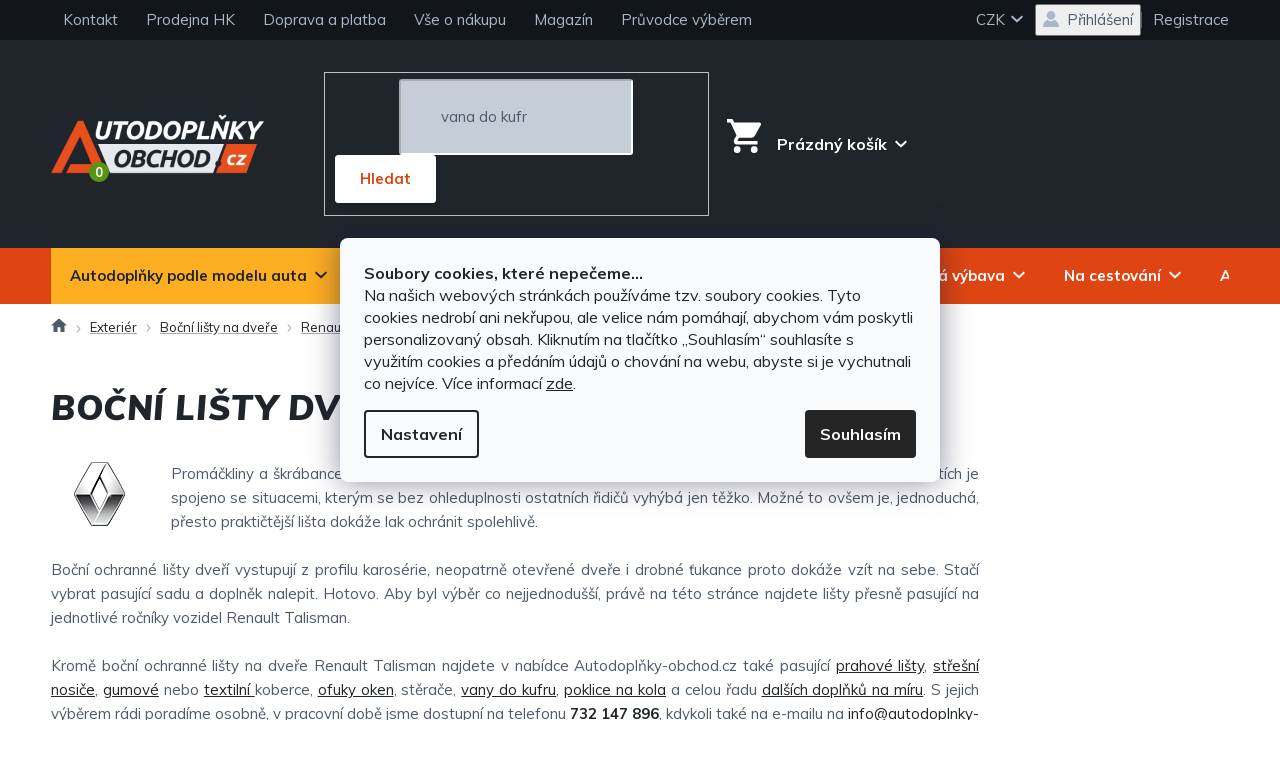

--- FILE ---
content_type: text/html; charset=utf-8
request_url: https://www.autodoplnky-obchod.cz/bocni-listy-dveri-renault-talisman/
body_size: 48756
content:
<!doctype html><html lang="cs" dir="ltr" class="header-background-light external-fonts-loaded"><head><meta charset="utf-8" /><meta name="viewport" content="width=device-width,initial-scale=1" /><title>Boční lišty dveří Renault Talisman | Autodoplňky-obchod.cz</title><link rel="preconnect" href="https://cdn.myshoptet.com" /><link rel="dns-prefetch" href="https://cdn.myshoptet.com" /><link rel="preload" href="https://cdn.myshoptet.com/prj/dist/master/cms/libs/jquery/jquery-1.11.3.min.js" as="script" /><link href="https://cdn.myshoptet.com/prj/dist/master/shop/dist/font-shoptet-13.css.3c47e30adfa2e9e2683b.css" rel="stylesheet"><script>
dataLayer = [];
dataLayer.push({'shoptet' : {
    "pageId": 10002,
    "pageType": "category",
    "currency": "CZK",
    "currencyInfo": {
        "decimalSeparator": ",",
        "exchangeRate": 1,
        "priceDecimalPlaces": 0,
        "symbol": "K\u010d",
        "symbolLeft": 0,
        "thousandSeparator": " "
    },
    "language": "cs",
    "projectId": 11373,
    "category": {
        "guid": "f111742d-dda0-11e8-a8f6-002590dad85e",
        "path": "Exteri\u00e9rov\u00e9 dopl\u0148ky pro auto | Bo\u010dn\u00ed ochrann\u00e9 li\u0161ty na dve\u0159e | Bo\u010dn\u00ed ochrann\u00e9 li\u0161ty na dve\u0159e Renault | Bo\u010dn\u00ed li\u0161ty dve\u0159\u00ed Renault Talisman",
        "parentCategoryGuid": "b07f7db9-6ccc-11e9-beb1-002590dad85e"
    },
    "cartInfo": {
        "id": null,
        "freeShipping": false,
        "freeShippingFrom": 1999,
        "leftToFreeGift": {
            "formattedPrice": "0 K\u010d",
            "priceLeft": 0
        },
        "freeGift": false,
        "leftToFreeShipping": {
            "priceLeft": 1999,
            "dependOnRegion": 0,
            "formattedPrice": "1 999 K\u010d"
        },
        "discountCoupon": [],
        "getNoBillingShippingPrice": {
            "withoutVat": 0,
            "vat": 0,
            "withVat": 0
        },
        "cartItems": [],
        "taxMode": "ORDINARY"
    },
    "cart": [],
    "customer": {
        "priceRatio": 1,
        "priceListId": 1,
        "groupId": null,
        "registered": false,
        "mainAccount": false
    }
}});
dataLayer.push({'cookie_consent' : {
    "marketing": "denied",
    "analytics": "denied"
}});
document.addEventListener('DOMContentLoaded', function() {
    shoptet.consent.onAccept(function(agreements) {
        if (agreements.length == 0) {
            return;
        }
        dataLayer.push({
            'cookie_consent' : {
                'marketing' : (agreements.includes(shoptet.config.cookiesConsentOptPersonalisation)
                    ? 'granted' : 'denied'),
                'analytics': (agreements.includes(shoptet.config.cookiesConsentOptAnalytics)
                    ? 'granted' : 'denied')
            },
            'event': 'cookie_consent'
        });
    });
});
</script>

<!-- Google Tag Manager -->
<script>(function(w,d,s,l,i){w[l]=w[l]||[];w[l].push({'gtm.start':
new Date().getTime(),event:'gtm.js'});var f=d.getElementsByTagName(s)[0],
j=d.createElement(s),dl=l!='dataLayer'?'&l='+l:'';j.async=true;j.src=
'https://www.googletagmanager.com/gtm.js?id='+i+dl;f.parentNode.insertBefore(j,f);
})(window,document,'script','dataLayer','GTM-NKTHKZ');</script>
<!-- End Google Tag Manager -->

<meta property="og:type" content="website"><meta property="og:site_name" content="autodoplnky-obchod.cz"><meta property="og:url" content="https://www.autodoplnky-obchod.cz/bocni-listy-dveri-renault-talisman/"><meta property="og:title" content="Boční lišty dveří Renault Talisman | Autodoplňky-obchod.cz"><meta name="author" content="Autodoplňky-obchod.cz"><meta name="web_author" content="Shoptet.cz"><meta name="dcterms.rightsHolder" content="www.autodoplnky-obchod.cz"><meta name="robots" content="index,follow"><meta property="og:image" content="https://cdn.myshoptet.com/usr/www.autodoplnky-obchod.cz/user/logos/logo-white.png?t=1768751938"><meta property="og:description" content="Praktická ochrana před promáčklinami i škrábanci. ❇️ Přesně pasující na modelovou řadu Renault Talisman. ❇️ Desítky sad ihned k odeslání."><meta name="description" content="Praktická ochrana před promáčklinami i škrábanci. ❇️ Přesně pasující na modelovou řadu Renault Talisman. ❇️ Desítky sad ihned k odeslání."><meta name="google-site-verification" content="xM9v26QG-YxCPH6t0rQXuiX7KOrjinGnInLhDZ6ZZBw"><style>:root {--color-primary: #DF4512;--color-primary-h: 15;--color-primary-s: 85%;--color-primary-l: 47%;--color-primary-hover: #B5360C;--color-primary-hover-h: 15;--color-primary-hover-s: 88%;--color-primary-hover-l: 38%;--color-secondary: #579614;--color-secondary-h: 89;--color-secondary-s: 76%;--color-secondary-l: 33%;--color-secondary-hover: #3F6F0C;--color-secondary-hover-h: 89;--color-secondary-hover-s: 80%;--color-secondary-hover-l: 24%;--color-tertiary: #DF4512;--color-tertiary-h: 15;--color-tertiary-s: 85%;--color-tertiary-l: 47%;--color-tertiary-hover: #B5360C;--color-tertiary-hover-h: 15;--color-tertiary-hover-s: 88%;--color-tertiary-hover-l: 38%;--color-header-background: #ffffff;--template-font: "sans-serif";--template-headings-font: "sans-serif";--header-background-url: url("[data-uri]");--cookies-notice-background: #F8FAFB;--cookies-notice-color: #252525;--cookies-notice-button-hover: #27263f;--cookies-notice-link-hover: #3b3a5f;--templates-update-management-preview-mode-content: "Náhled aktualizací šablony je aktivní pro váš prohlížeč."}</style>
    
    <link href="https://cdn.myshoptet.com/prj/dist/master/shop/dist/main-13.less.96035efb4db1532b3cd7.css" rel="stylesheet" />
            <link href="https://cdn.myshoptet.com/prj/dist/master/shop/dist/mobile-header-v1-13.less.629f2f48911e67d0188c.css" rel="stylesheet" />
    
    <script>var shoptet = shoptet || {};</script>
    <script src="https://cdn.myshoptet.com/prj/dist/master/shop/dist/main-3g-header.js.05f199e7fd2450312de2.js"></script>
<!-- User include --><!-- api 426(80) html code header -->
<link rel="stylesheet" href="https://cdn.myshoptet.com/usr/api2.dklab.cz/user/documents/_doplnky/navstivene/11373/9/11373_9.css" type="text/css" /><style> :root { --dklab-lastvisited-background-color: #F9F9F9; } </style>
<!-- api 492(144) html code header -->
<link rel="stylesheet" href="https://cdn.myshoptet.com/usr/api2.dklab.cz/user/documents/_doplnky/zakoupilo/11373/802/11373_802.css" type="text/css" /><style>
        :root {
            --dklab-zakoupilo-color-text: #FFFFFF;
            --dklab-zakoupilo-color-background: rgba(52,136,196,0.7);  
            --dklab-zakoupilo-color-border: rgba(52,136,196,0.7);            
            --dklab-zakoupilo-border-rounding: 0px;        
            
        }
        </style>
<!-- api 498(150) html code header -->
<script async src="https://scripts.luigisbox.tech/LBX-495491.js"></script><meta name="luigisbox-tracker-id" content="413204-495491,cs"/><script type="text/javascript">const isPlpEnabled = sessionStorage.getItem('lbPlpEnabled') === 'true';if (isPlpEnabled) {const style = document.createElement("style");style.type = "text/css";style.id = "lb-plp-style";style.textContent = `body.type-category #content-wrapper,body.type-search #content-wrapper,body.type-category #content,body.type-search #content,body.type-category #content-in,body.type-search #content-in,body.type-category #main-in,body.type-search #main-in {min-height: 100vh;}body.type-category #content-wrapper > *,body.type-search #content-wrapper > *,body.type-category #content > *,body.type-search #content > *,body.type-category #content-in > *,body.type-search #content-in > *,body.type-category #main-in > *,body.type-search #main-in > * {display: none;}`;document.head.appendChild(style);}</script>
<!-- project html code header -->
<meta name="seznam-wmt" content="WhQIP446vX7oGKClz78I4RhwxJm7ojzc" />
<meta name="google-site-verification" content="Gq1O68KpN0158DCuQClDm-Gue79W2iGLdyLs8qVT9Uc" />

<link href="https://fonts.googleapis.com/css?family=Muli:400,700,900i&subset=latin-ext" rel="stylesheet"> 
<link type="text/css" rel="stylesheet" media="screen" href="/user/documents/style.css?v36342" />
<style>
.products-block > div .p .name{height: 84px;}
.k-box{background-image: none !important; padding-left: 24px;}
.sidebar{margin-right: 0 !important;}
.ordering-process .btn.btn-conversion#submit-order{height: auto;line-height: 28px;padding-top: 12px;padding-bottom: 12px;}
.btn.next-step-finish::after{display: none;}
.ordering-process a.btn, .ordering-process .btn {height: auto;}
.btn.next-step-forward::after, .btn.next-step-finish::after {display: none;}
.order-button-suffix {margin-top: 0px;padding-bottom: 8px;}
.next-step .next-step-back {color: #12161A;}
.id--15.eur .bez-dph{display: none;}
.id--15.eur .table-doprava td, .id--15.eur .table-platba td{display: none;}
.id--8 .content .stay-in-touch{display: none;}
.id--15 .fb-box{display: none !important;}
</style>
<!-- /User include --><link rel="shortcut icon" href="/favicon.ico" type="image/x-icon" /><link rel="canonical" href="https://www.autodoplnky-obchod.cz/bocni-listy-dveri-renault-talisman/" />    <script>
        var _hwq = _hwq || [];
        _hwq.push(['setKey', '99B6E78CF040DF58696137F501E19F44']);
        _hwq.push(['setTopPos', '200']);
        _hwq.push(['showWidget', '21']);
        (function() {
            var ho = document.createElement('script');
            ho.src = 'https://cz.im9.cz/direct/i/gjs.php?n=wdgt&sak=99B6E78CF040DF58696137F501E19F44';
            var s = document.getElementsByTagName('script')[0]; s.parentNode.insertBefore(ho, s);
        })();
    </script>
<script>!function(){var t={9196:function(){!function(){var t=/\[object (Boolean|Number|String|Function|Array|Date|RegExp)\]/;function r(r){return null==r?String(r):(r=t.exec(Object.prototype.toString.call(Object(r))))?r[1].toLowerCase():"object"}function n(t,r){return Object.prototype.hasOwnProperty.call(Object(t),r)}function e(t){if(!t||"object"!=r(t)||t.nodeType||t==t.window)return!1;try{if(t.constructor&&!n(t,"constructor")&&!n(t.constructor.prototype,"isPrototypeOf"))return!1}catch(t){return!1}for(var e in t);return void 0===e||n(t,e)}function o(t,r,n){this.b=t,this.f=r||function(){},this.d=!1,this.a={},this.c=[],this.e=function(t){return{set:function(r,n){u(c(r,n),t.a)},get:function(r){return t.get(r)}}}(this),i(this,t,!n);var e=t.push,o=this;t.push=function(){var r=[].slice.call(arguments,0),n=e.apply(t,r);return i(o,r),n}}function i(t,n,o){for(t.c.push.apply(t.c,n);!1===t.d&&0<t.c.length;){if("array"==r(n=t.c.shift()))t:{var i=n,a=t.a;if("string"==r(i[0])){for(var f=i[0].split("."),s=f.pop(),p=(i=i.slice(1),0);p<f.length;p++){if(void 0===a[f[p]])break t;a=a[f[p]]}try{a[s].apply(a,i)}catch(t){}}}else if("function"==typeof n)try{n.call(t.e)}catch(t){}else{if(!e(n))continue;for(var l in n)u(c(l,n[l]),t.a)}o||(t.d=!0,t.f(t.a,n),t.d=!1)}}function c(t,r){for(var n={},e=n,o=t.split("."),i=0;i<o.length-1;i++)e=e[o[i]]={};return e[o[o.length-1]]=r,n}function u(t,o){for(var i in t)if(n(t,i)){var c=t[i];"array"==r(c)?("array"==r(o[i])||(o[i]=[]),u(c,o[i])):e(c)?(e(o[i])||(o[i]={}),u(c,o[i])):o[i]=c}}window.DataLayerHelper=o,o.prototype.get=function(t){var r=this.a;t=t.split(".");for(var n=0;n<t.length;n++){if(void 0===r[t[n]])return;r=r[t[n]]}return r},o.prototype.flatten=function(){this.b.splice(0,this.b.length),this.b[0]={},u(this.a,this.b[0])}}()}},r={};function n(e){var o=r[e];if(void 0!==o)return o.exports;var i=r[e]={exports:{}};return t[e](i,i.exports,n),i.exports}n.n=function(t){var r=t&&t.__esModule?function(){return t.default}:function(){return t};return n.d(r,{a:r}),r},n.d=function(t,r){for(var e in r)n.o(r,e)&&!n.o(t,e)&&Object.defineProperty(t,e,{enumerable:!0,get:r[e]})},n.o=function(t,r){return Object.prototype.hasOwnProperty.call(t,r)},function(){"use strict";n(9196)}()}();</script>    <!-- Global site tag (gtag.js) - Google Analytics -->
    <script async src="https://www.googletagmanager.com/gtag/js?id=G-82E7DNYQHK"></script>
    <script>
        
        window.dataLayer = window.dataLayer || [];
        function gtag(){dataLayer.push(arguments);}
        

                    console.debug('default consent data');

            gtag('consent', 'default', {"ad_storage":"denied","analytics_storage":"denied","ad_user_data":"denied","ad_personalization":"denied","wait_for_update":500});
            dataLayer.push({
                'event': 'default_consent'
            });
        
        gtag('js', new Date());

                gtag('config', 'UA-22263578-1', { 'groups': "UA" });
        
                gtag('config', 'G-82E7DNYQHK', {"groups":"GA4","send_page_view":false,"content_group":"category","currency":"CZK","page_language":"cs"});
        
                gtag('config', 'AW-980003448', {"allow_enhanced_conversions":true});
        
        
        
        
        
                    gtag('event', 'page_view', {"send_to":"GA4","page_language":"cs","content_group":"category","currency":"CZK"});
        
        
        
        
        
        
        
        
        
        
        
        
        
        document.addEventListener('DOMContentLoaded', function() {
            if (typeof shoptet.tracking !== 'undefined') {
                for (var id in shoptet.tracking.bannersList) {
                    gtag('event', 'view_promotion', {
                        "send_to": "UA",
                        "promotions": [
                            {
                                "id": shoptet.tracking.bannersList[id].id,
                                "name": shoptet.tracking.bannersList[id].name,
                                "position": shoptet.tracking.bannersList[id].position
                            }
                        ]
                    });
                }
            }

            shoptet.consent.onAccept(function(agreements) {
                if (agreements.length !== 0) {
                    console.debug('gtag consent accept');
                    var gtagConsentPayload =  {
                        'ad_storage': agreements.includes(shoptet.config.cookiesConsentOptPersonalisation)
                            ? 'granted' : 'denied',
                        'analytics_storage': agreements.includes(shoptet.config.cookiesConsentOptAnalytics)
                            ? 'granted' : 'denied',
                                                                                                'ad_user_data': agreements.includes(shoptet.config.cookiesConsentOptPersonalisation)
                            ? 'granted' : 'denied',
                        'ad_personalization': agreements.includes(shoptet.config.cookiesConsentOptPersonalisation)
                            ? 'granted' : 'denied',
                        };
                    console.debug('update consent data', gtagConsentPayload);
                    gtag('consent', 'update', gtagConsentPayload);
                    dataLayer.push(
                        { 'event': 'update_consent' }
                    );
                }
            });
        });
    </script>
<!-- Start Srovname.cz Pixel -->
<script type="text/plain" data-cookiecategory="analytics">
    !(function (e, n, t, a, s, o, r) {
        e[a] ||
        (((s = e[a] = function () {
            s.process ? s.process.apply(s, arguments) : s.queue.push(arguments);
        }).queue = []),
            ((o = n.createElement(t)).async = 1),
            (o.src = "https://tracking.srovname.cz/srovnamepixel.js"),
            (o.dataset.srv9 = "1"),
            (r = n.getElementsByTagName(t)[0]).parentNode.insertBefore(o, r));
    })(window, document, "script", "srovname");
    srovname("init", "a4c6e80cc7ec2522cec3a923c77493f5");
</script>
<!-- End Srovname.cz Pixel -->
</head><body class="desktop id-10002 in-bocni-listy-dveri-renault-talisman template-13 type-category multiple-columns-body columns-3 smart-labels-active ums_forms_redesign--off ums_a11y_category_page--on ums_discussion_rating_forms--off ums_flags_display_unification--on ums_a11y_login--on mobile-header-version-1"><noscript>
    <style>
        #header {
            padding-top: 0;
            position: relative !important;
            top: 0;
        }
        .header-navigation {
            position: relative !important;
        }
        .overall-wrapper {
            margin: 0 !important;
        }
        body:not(.ready) {
            visibility: visible !important;
        }
    </style>
    <div class="no-javascript">
        <div class="no-javascript__title">Musíte změnit nastavení vašeho prohlížeče</div>
        <div class="no-javascript__text">Podívejte se na: <a href="https://www.google.com/support/bin/answer.py?answer=23852">Jak povolit JavaScript ve vašem prohlížeči</a>.</div>
        <div class="no-javascript__text">Pokud používáte software na blokování reklam, může být nutné povolit JavaScript z této stránky.</div>
        <div class="no-javascript__text">Děkujeme.</div>
    </div>
</noscript>

        <div id="fb-root"></div>
        <script>
            window.fbAsyncInit = function() {
                FB.init({
//                    appId            : 'your-app-id',
                    autoLogAppEvents : true,
                    xfbml            : true,
                    version          : 'v19.0'
                });
            };
        </script>
        <script async defer crossorigin="anonymous" src="https://connect.facebook.net/cs_CZ/sdk.js"></script>
<!-- Google Tag Manager (noscript) -->
<noscript><iframe src="https://www.googletagmanager.com/ns.html?id=GTM-NKTHKZ"
height="0" width="0" style="display:none;visibility:hidden"></iframe></noscript>
<!-- End Google Tag Manager (noscript) -->

    <div class="siteCookies siteCookies--center siteCookies--light js-siteCookies" role="dialog" data-testid="cookiesPopup" data-nosnippet>
        <div class="siteCookies__form">
            <div class="siteCookies__content">
                <div class="siteCookies__text">
                    <strong>Soubory cookies, které nepečeme...</strong><br /><span>Na našich webových stránkách používáme tzv. soubory cookies. Tyto cookies nedrobí ani nekřupou, ale velice nám pomáhají, abychom vám poskytli personalizovaný obsah. Kliknutím na tlačítko ,,Souhlasím“ souhlasíte s využitím cookies a předáním údajů o chování na webu, abyste si je vychutnali co nejvíce.</span><span> Více informací </span><a href="/vse-o-nakupu/informace-o-zpracovani-souboru-cookies/">zde</a>.
                </div>
                <p class="siteCookies__links">
                    <button class="siteCookies__link js-cookies-settings" aria-label="Nastavení cookies" data-testid="cookiesSettings">Nastavení</button>
                </p>
            </div>
            <div class="siteCookies__buttonWrap">
                                <button class="siteCookies__button js-cookiesConsentSubmit" value="all" aria-label="Přijmout cookies" data-testid="buttonCookiesAccept">Souhlasím</button>
            </div>
        </div>
        <script>
            document.addEventListener("DOMContentLoaded", () => {
                const siteCookies = document.querySelector('.js-siteCookies');
                document.addEventListener("scroll", shoptet.common.throttle(() => {
                    const st = document.documentElement.scrollTop;
                    if (st > 1) {
                        siteCookies.classList.add('siteCookies--scrolled');
                    } else {
                        siteCookies.classList.remove('siteCookies--scrolled');
                    }
                }, 100));
            });
        </script>
    </div>
<a href="#content" class="skip-link sr-only">Přejít na obsah</a><div class="overall-wrapper"><div class="user-action"><div class="container">
    <div class="user-action-in">
                    <div id="login" class="user-action-login popup-widget login-widget" role="dialog" aria-labelledby="loginHeading">
        <div class="popup-widget-inner">
                            <h2 id="loginHeading">Přihlášení k vašemu účtu</h2><div id="customerLogin"><form action="/action/Customer/Login/" method="post" id="formLoginIncluded" class="csrf-enabled formLogin" data-testid="formLogin"><input type="hidden" name="referer" value="" /><div class="form-group"><div class="input-wrapper email js-validated-element-wrapper no-label"><input type="email" name="email" class="form-control" autofocus placeholder="E-mailová adresa (např. jan@novak.cz)" data-testid="inputEmail" autocomplete="email" required /></div></div><div class="form-group"><div class="input-wrapper password js-validated-element-wrapper no-label"><input type="password" name="password" class="form-control" placeholder="Heslo" data-testid="inputPassword" autocomplete="current-password" required /><span class="no-display">Nemůžete vyplnit toto pole</span><input type="text" name="surname" value="" class="no-display" /></div></div><div class="form-group"><div class="login-wrapper"><button type="submit" class="btn btn-secondary btn-text btn-login" data-testid="buttonSubmit">Přihlásit se</button><div class="password-helper"><a href="/registrace/" data-testid="signup" rel="nofollow">Nová registrace</a><a href="/klient/zapomenute-heslo/" rel="nofollow">Zapomenuté heslo</a></div></div></div></form>
</div>                    </div>
    </div>

                <div id="cart-widget" class="user-action-cart popup-widget cart-widget loader-wrapper" data-testid="popupCartWidget" role="dialog" aria-hidden="true">
            <div class="popup-widget-inner cart-widget-inner place-cart-here">
                <div class="loader-overlay">
                    <div class="loader"></div>
                </div>
            </div>
        </div>
    </div>
</div>
</div><div class="top-navigation-bar" data-testid="topNavigationBar">

    <div class="container">

                            <div class="top-navigation-menu">
                <ul class="top-navigation-bar-menu">
                                            <li class="top-navigation-menu-item-2056">
                            <a href="/kontakt/" title="Kontakty">Kontakt</a>
                        </li>
                                            <li class="top-navigation-menu-item-18281">
                            <a href="/prodejna-v-hradci-kralove/" title="Prodejna autodoplňků v Hradci Králové">Prodejna HK</a>
                        </li>
                                            <li class="top-navigation-menu-item-external-110">
                            <a href="/vse-o-nakupu/cenik-a-moznosti-dopravy/" title="Doprava a platba">Doprava a platba</a>
                        </li>
                                            <li class="top-navigation-menu-item-2164">
                            <a href="/vse-o-nakupu/" title="Vše o nákupu">Vše o nákupu</a>
                        </li>
                                            <li class="top-navigation-menu-item-2116">
                            <a href="/blog/" title="Magazín">Magazín</a>
                        </li>
                                            <li class="top-navigation-menu-item-18272">
                            <a href="/pruvodcem-vyberem-modelu-auta/" title="Průvodcem výběrem modelu auta">Průvodce výběrem</a>
                        </li>
                                    </ul>
                <div class="top-navigation-menu-trigger">Více</div>
                <ul class="top-navigation-bar-menu-helper"></ul>
            </div>
        
        <div class="top-navigation-tools">
                <div class="dropdown">
        <span>Ceny v:</span>
        <button id="topNavigationDropdown" type="button" data-toggle="dropdown" aria-haspopup="true" aria-expanded="false">
            CZK
            <span class="caret"></span>
        </button>
        <ul class="dropdown-menu" aria-labelledby="topNavigationDropdown"><li><a href="/action/Currency/changeCurrency/?currencyCode=CZK" rel="nofollow">CZK</a></li><li><a href="/action/Currency/changeCurrency/?currencyCode=EUR" rel="nofollow">EUR</a></li></ul>
    </div>
            <button class="top-nav-button top-nav-button-login toggle-window" type="button" data-target="login" aria-haspopup="dialog" aria-controls="login" aria-expanded="false" data-testid="signin"><span>Přihlášení</span></button>
    <a href="/registrace/" class="top-nav-button top-nav-button-register" data-testid="headerSignup">Registrace</a>
        </div>

    </div>

</div>
<header id="header">
        <div class="header-top">
            <div class="container navigation-wrapper header-top-wrapper">
                <div class="site-name"><a href="/" data-testid="linkWebsiteLogo"><img src="https://cdn.myshoptet.com/usr/www.autodoplnky-obchod.cz/user/logos/logo-white.png" alt="Autodoplňky-obchod.cz" fetchpriority="low" /></a></div>                <div class="search" itemscope itemtype="https://schema.org/WebSite">
                    <meta itemprop="headline" content="Boční lišty dveří Renault Talisman"/><meta itemprop="url" content="https://www.autodoplnky-obchod.cz"/><meta itemprop="text" content="Praktická ochrana před promáčklinami i škrábanci. ❇️ Přesně pasující na modelovou řadu Renault Talisman. ❇️ Desítky sad ihned k odeslání."/>                    <form action="/action/ProductSearch/prepareString/" method="post"
    id="formSearchForm" class="search-form compact-form js-search-main"
    itemprop="potentialAction" itemscope itemtype="https://schema.org/SearchAction" data-testid="searchForm">
    <fieldset>
        <meta itemprop="target"
            content="https://www.autodoplnky-obchod.cz/vyhledavani/?string={string}"/>
        <input type="hidden" name="language" value="cs"/>
        
            
    <span class="search-input-icon" aria-hidden="true"></span>

<input
    type="search"
    name="string"
        class="query-input form-control search-input js-search-input"
    placeholder="Napište, co hledáte"
    autocomplete="off"
    required
    itemprop="query-input"
    aria-label="Vyhledávání"
    data-testid="searchInput"
>
            <button type="submit" class="btn btn-default search-button" data-testid="searchBtn">Hledat</button>
        
    </fieldset>
</form>
                </div>
                <div class="navigation-buttons">
                    <a href="#" class="toggle-window" data-target="search" data-testid="linkSearchIcon"><span class="sr-only">Hledat</span></a>
                        
    <a href="/kosik/" class="btn btn-icon toggle-window cart-count" data-target="cart" data-hover="true" data-redirect="true" data-testid="headerCart" rel="nofollow" aria-haspopup="dialog" aria-expanded="false" aria-controls="cart-widget">
        
                <span class="sr-only">Nákupní košík</span>
        
            <span class="cart-price visible-lg-inline-block" data-testid="headerCartPrice">
                                    Prázdný košík                            </span>
        
    
            </a>
                    <a href="#" class="toggle-window" data-target="navigation" data-testid="hamburgerMenu"></a>
                </div>
            </div>
        </div>
        <div class="header-bottom">
            <div class="container navigation-wrapper header-bottom-wrapper js-navigation-container">
                <nav id="navigation" aria-label="Hlavní menu" data-collapsible="true"><div class="navigation-in menu"><ul class="menu-level-1" role="menubar" data-testid="headerMenuItems"><li class="menu-item-9429 ext" role="none"><a href="/doplnky-do-auta/" data-testid="headerMenuItem" role="menuitem" aria-haspopup="true" aria-expanded="false"><b>Autodoplňky podle modelu auta</b><span class="submenu-arrow"></span></a><ul class="menu-level-2" aria-label="Autodoplňky podle modelu auta" tabindex="-1" role="menu"><li class="menu-item-9606 has-third-level" role="none"><a href="/doplnky-volkswagen/" class="menu-image" data-testid="headerMenuItem" tabindex="-1" aria-hidden="true"><img src="data:image/svg+xml,%3Csvg%20width%3D%22140%22%20height%3D%22100%22%20xmlns%3D%22http%3A%2F%2Fwww.w3.org%2F2000%2Fsvg%22%3E%3C%2Fsvg%3E" alt="" aria-hidden="true" width="140" height="100"  data-src="https://cdn.myshoptet.com/usr/www.autodoplnky-obchod.cz/user/categories/thumb/vw-compressor-7.png" fetchpriority="low" /></a><div><a href="/doplnky-volkswagen/" data-testid="headerMenuItem" role="menuitem"><span>Volkswagen</span></a>
                                                    <ul class="menu-level-3" role="menu">
                                                                    <li class="menu-item-13379" role="none">
                                        <a href="/doplnky-vw-golf/" data-testid="headerMenuItem" role="menuitem">
                                            Golf</a>,                                    </li>
                                                                    <li class="menu-item-13385" role="none">
                                        <a href="/doplnky-vw-passat/" data-testid="headerMenuItem" role="menuitem">
                                            Passat</a>,                                    </li>
                                                                    <li class="menu-item-13796" role="none">
                                        <a href="/doplnky-vw-t5/" data-testid="headerMenuItem" role="menuitem">
                                            T5</a>,                                    </li>
                                                                    <li class="menu-item-13418" role="none">
                                        <a href="/doplnky-vw-touran/" data-testid="headerMenuItem" role="menuitem">
                                            Touran</a>,                                    </li>
                                                                    <li class="menu-item-13358" role="none">
                                        <a href="/doplnky-vw-caddy/" data-testid="headerMenuItem" role="menuitem">
                                            Caddy</a>,                                    </li>
                                                                    <li class="menu-item-13391" role="none">
                                        <a href="/doplnky-vw-amarok/" data-testid="headerMenuItem" role="menuitem">
                                            Amarok</a>,                                    </li>
                                                                    <li class="menu-item-13346" role="none">
                                        <a href="/doplnky-vw-arteon/" data-testid="headerMenuItem" role="menuitem">
                                            Arteon</a>,                                    </li>
                                                                    <li class="menu-item-13787" role="none">
                                        <a href="/doplnky-vw-beetle/" data-testid="headerMenuItem" role="menuitem">
                                            Beetle</a>,                                    </li>
                                                                    <li class="menu-item-13352" role="none">
                                        <a href="/doplnky-vw-bora/" data-testid="headerMenuItem" role="menuitem">
                                            Bora</a>,                                    </li>
                                                                    <li class="menu-item-13364" role="none">
                                        <a href="/doplnky-vw-cc/" data-testid="headerMenuItem" role="menuitem">
                                            CC</a>,                                    </li>
                                                                    <li class="menu-item-13778" role="none">
                                        <a href="/doplnky-vw-crafter/" data-testid="headerMenuItem" role="menuitem">
                                            Crafter</a>,                                    </li>
                                                                    <li class="menu-item-13367" role="none">
                                        <a href="/doplnky-vw-cross-golf/" data-testid="headerMenuItem" role="menuitem">
                                            Cross Golf</a>,                                    </li>
                                                                    <li class="menu-item-13370" role="none">
                                        <a href="/doplnky-vw-cross-polo/" data-testid="headerMenuItem" role="menuitem">
                                            Cross Polo</a>,                                    </li>
                                                                    <li class="menu-item-13373" role="none">
                                        <a href="/doplnky-vw-cross-up/" data-testid="headerMenuItem" role="menuitem">
                                            Cross Up</a>,                                    </li>
                                                                    <li class="menu-item-13781" role="none">
                                        <a href="/doplnky-vw-eos/" data-testid="headerMenuItem" role="menuitem">
                                            EOS</a>,                                    </li>
                                                                    <li class="menu-item-13376" role="none">
                                        <a href="/doplnky-vw-fox/" data-testid="headerMenuItem" role="menuitem">
                                            Fox</a>,                                    </li>
                                                                    <li class="menu-item-17558" role="none">
                                        <a href="/doplnky-vw-id-3/" data-testid="headerMenuItem" role="menuitem">
                                            ID.3</a>,                                    </li>
                                                                    <li class="menu-item-17993" role="none">
                                        <a href="/doplnky-vw-id-4/" data-testid="headerMenuItem" role="menuitem">
                                            ID.4</a>,                                    </li>
                                                                    <li class="menu-item-18932" role="none">
                                        <a href="/doplnky-volkswagen-vw-id-5/" data-testid="headerMenuItem" role="menuitem">
                                            ID.5</a>,                                    </li>
                                                                    <li class="menu-item-19770" role="none">
                                        <a href="/doplnky-volkswagen-vw-id-7/" data-testid="headerMenuItem" role="menuitem">
                                            ID.7</a>,                                    </li>
                                                                    <li class="menu-item-19221" role="none">
                                        <a href="/doplnky-volkswagen-vw-id-buzz/" data-testid="headerMenuItem" role="menuitem">
                                            ID. Buzz</a>,                                    </li>
                                                                    <li class="menu-item-13382" role="none">
                                        <a href="/doplnky-vw-jetta/" data-testid="headerMenuItem" role="menuitem">
                                            Jetta</a>,                                    </li>
                                                                    <li class="menu-item-13784" role="none">
                                        <a href="/doplnky-vw-lt/" data-testid="headerMenuItem" role="menuitem">
                                            LT</a>,                                    </li>
                                                                    <li class="menu-item-13397" role="none">
                                        <a href="/doplnky-vw-lupo/" data-testid="headerMenuItem" role="menuitem">
                                            Lupo</a>,                                    </li>
                                                                    <li class="menu-item-13400" role="none">
                                        <a href="/doplnky-vw-new-beetle/" data-testid="headerMenuItem" role="menuitem">
                                            New Beetle</a>,                                    </li>
                                                                    <li class="menu-item-13388" role="none">
                                        <a href="/doplnky-vw-polo/" data-testid="headerMenuItem" role="menuitem">
                                            Polo</a>,                                    </li>
                                                                    <li class="menu-item-13790" role="none">
                                        <a href="/doplnky-vw-t3/" data-testid="headerMenuItem" role="menuitem">
                                            T3</a>,                                    </li>
                                                                    <li class="menu-item-13793" role="none">
                                        <a href="/doplnky-vw-t4/" data-testid="headerMenuItem" role="menuitem">
                                            T4</a>,                                    </li>
                                                                    <li class="menu-item-13799" role="none">
                                        <a href="/doplnky-vw-t6/" data-testid="headerMenuItem" role="menuitem">
                                            T6</a>,                                    </li>
                                                                    <li class="menu-item-18680" role="none">
                                        <a href="/doplnky-volkswagen-vw-t7/" data-testid="headerMenuItem" role="menuitem">
                                            T7</a>,                                    </li>
                                                                    <li class="menu-item-13403" role="none">
                                        <a href="/doplnky-vw-scirocco/" data-testid="headerMenuItem" role="menuitem">
                                            Scirocco</a>,                                    </li>
                                                                    <li class="menu-item-13406" role="none">
                                        <a href="/doplnky-vw-sharan/" data-testid="headerMenuItem" role="menuitem">
                                            Sharan</a>,                                    </li>
                                                                    <li class="menu-item-18341" role="none">
                                        <a href="/doplnky-vw-taigo/" data-testid="headerMenuItem" role="menuitem">
                                            Taigo</a>,                                    </li>
                                                                    <li class="menu-item-20251" role="none">
                                        <a href="/doplnky-volkswagen-vw-tayron/" data-testid="headerMenuItem" role="menuitem">
                                            Tayron</a>,                                    </li>
                                                                    <li class="menu-item-13409" role="none">
                                        <a href="/doplnky-vw-t-cross/" data-testid="headerMenuItem" role="menuitem">
                                            T-Cross</a>,                                    </li>
                                                                    <li class="menu-item-13421" role="none">
                                        <a href="/doplnky-vw-t-roc/" data-testid="headerMenuItem" role="menuitem">
                                            T-Roc</a>,                                    </li>
                                                                    <li class="menu-item-13412" role="none">
                                        <a href="/doplnky-vw-tiguan/" data-testid="headerMenuItem" role="menuitem">
                                            Tiguan</a>,                                    </li>
                                                                    <li class="menu-item-13415" role="none">
                                        <a href="/doplnky-vw-touareg/" data-testid="headerMenuItem" role="menuitem">
                                            Touareg</a>,                                    </li>
                                                                    <li class="menu-item-13394" role="none">
                                        <a href="/doplnky-vw-up/" data-testid="headerMenuItem" role="menuitem">
                                            Up</a>,                                    </li>
                                                                    <li class="menu-item-13802" role="none">
                                        <a href="/doplnky-vw-vento/" data-testid="headerMenuItem" role="menuitem">
                                            Vento</a>                                    </li>
                                                            </ul>
                        </div></li><li class="menu-item-9585 has-third-level" role="none"><a href="/doplnky-skoda/" class="menu-image" data-testid="headerMenuItem" tabindex="-1" aria-hidden="true"><img src="data:image/svg+xml,%3Csvg%20width%3D%22140%22%20height%3D%22100%22%20xmlns%3D%22http%3A%2F%2Fwww.w3.org%2F2000%2Fsvg%22%3E%3C%2Fsvg%3E" alt="" aria-hidden="true" width="140" height="100"  data-src="https://cdn.myshoptet.com/usr/www.autodoplnky-obchod.cz/user/categories/thumb/skoda-compressor-5.png" fetchpriority="low" /></a><div><a href="/doplnky-skoda/" data-testid="headerMenuItem" role="menuitem"><span>Škoda</span></a>
                                                    <ul class="menu-level-3" role="menu">
                                                                    <li class="menu-item-13454" role="none">
                                        <a href="/doplnky-skoda-octavia/" data-testid="headerMenuItem" role="menuitem">
                                            Octavia</a>,                                    </li>
                                                                    <li class="menu-item-13427" role="none">
                                        <a href="/doplnky-skoda-fabia/" data-testid="headerMenuItem" role="menuitem">
                                            Fabia</a>,                                    </li>
                                                                    <li class="menu-item-13445" role="none">
                                        <a href="/doplnky-skoda-superb/" data-testid="headerMenuItem" role="menuitem">
                                            Superb</a>,                                    </li>
                                                                    <li class="menu-item-13436" role="none">
                                        <a href="/doplnky-skoda-rapid/" data-testid="headerMenuItem" role="menuitem">
                                            Rapid</a>,                                    </li>
                                                                    <li class="menu-item-13451" role="none">
                                        <a href="/doplnky-skoda-yeti/" data-testid="headerMenuItem" role="menuitem">
                                            Yeti</a>,                                    </li>
                                                                    <li class="menu-item-13424" role="none">
                                        <a href="/doplnky-skoda-citigo/" data-testid="headerMenuItem" role="menuitem">
                                            Citigo</a>,                                    </li>
                                                                    <li class="menu-item-14888" role="none">
                                        <a href="/doplnky-skoda-felicia/" data-testid="headerMenuItem" role="menuitem">
                                            Felicia</a>,                                    </li>
                                                                    <li class="menu-item-13739" role="none">
                                        <a href="/doplnky-skoda-kamiq/" data-testid="headerMenuItem" role="menuitem">
                                            Kamiq</a>,                                    </li>
                                                                    <li class="menu-item-13430" role="none">
                                        <a href="/doplnky-skoda-karoq/" data-testid="headerMenuItem" role="menuitem">
                                            Karoq</a>,                                    </li>
                                                                    <li class="menu-item-13433" role="none">
                                        <a href="/doplnky-skoda-kodiaq/" data-testid="headerMenuItem" role="menuitem">
                                            Kodiaq</a>,                                    </li>
                                                                    <li class="menu-item-13439" role="none">
                                        <a href="/doplnky-skoda-roomster/" data-testid="headerMenuItem" role="menuitem">
                                            Roomster</a>,                                    </li>
                                                                    <li class="menu-item-13442" role="none">
                                        <a href="/doplnky-skoda-scala/" data-testid="headerMenuItem" role="menuitem">
                                            Scala</a>,                                    </li>
                                                                    <li class="menu-item-17999" role="none">
                                        <a href="/doplnky-skoda-enyaq/" data-testid="headerMenuItem" role="menuitem">
                                            Enyaq</a>,                                    </li>
                                                                    <li class="menu-item-20245" role="none">
                                        <a href="/doplnky-skoda-elroq/" data-testid="headerMenuItem" role="menuitem">
                                            Elroq</a>                                    </li>
                                                            </ul>
                        </div></li><li class="menu-item-9480 has-third-level" role="none"><a href="/doplnky-ford/" class="menu-image" data-testid="headerMenuItem" tabindex="-1" aria-hidden="true"><img src="data:image/svg+xml,%3Csvg%20width%3D%22140%22%20height%3D%22100%22%20xmlns%3D%22http%3A%2F%2Fwww.w3.org%2F2000%2Fsvg%22%3E%3C%2Fsvg%3E" alt="" aria-hidden="true" width="140" height="100"  data-src="https://cdn.myshoptet.com/usr/www.autodoplnky-obchod.cz/user/categories/thumb/ford-compressor-7.png" fetchpriority="low" /></a><div><a href="/doplnky-ford/" data-testid="headerMenuItem" role="menuitem"><span>Ford</span></a>
                                                    <ul class="menu-level-3" role="menu">
                                                                    <li class="menu-item-13562" role="none">
                                        <a href="/doplnky-ford-focus/" data-testid="headerMenuItem" role="menuitem">
                                            Focus</a>,                                    </li>
                                                                    <li class="menu-item-13550" role="none">
                                        <a href="/doplnky-ford-mondeo/" data-testid="headerMenuItem" role="menuitem">
                                            Mondeo</a>,                                    </li>
                                                                    <li class="menu-item-13514" role="none">
                                        <a href="/doplnky-ford-c-max/" data-testid="headerMenuItem" role="menuitem">
                                            C-Max</a>,                                    </li>
                                                                    <li class="menu-item-13553" role="none">
                                        <a href="/doplnky-ford-s-max/" data-testid="headerMenuItem" role="menuitem">
                                            S-Max</a>,                                    </li>
                                                                    <li class="menu-item-13526" role="none">
                                        <a href="/doplnky-ford-galaxy/" data-testid="headerMenuItem" role="menuitem">
                                            Galaxy</a>,                                    </li>
                                                                    <li class="menu-item-13805" role="none">
                                        <a href="/doplnky-ford-b-max/" data-testid="headerMenuItem" role="menuitem">
                                            B-Max</a>,                                    </li>
                                                                    <li class="menu-item-19727" role="none">
                                        <a href="/doplnky-ford-bronco/" data-testid="headerMenuItem" role="menuitem">
                                            Bronco</a>,                                    </li>
                                                                    <li class="menu-item-20209" role="none">
                                        <a href="/doplnky-ford-capri/" data-testid="headerMenuItem" role="menuitem">
                                            Capri</a>,                                    </li>
                                                                    <li class="menu-item-14876" role="none">
                                        <a href="/doplnky-ford-connect/" data-testid="headerMenuItem" role="menuitem">
                                            Connect</a>,                                    </li>
                                                                    <li class="menu-item-13808" role="none">
                                        <a href="/doplnky-ford-cougar/" data-testid="headerMenuItem" role="menuitem">
                                            Cougar</a>,                                    </li>
                                                                    <li class="menu-item-14879" role="none">
                                        <a href="/doplnky-ford-courier/" data-testid="headerMenuItem" role="menuitem">
                                            Courier</a>,                                    </li>
                                                                    <li class="menu-item-14882" role="none">
                                        <a href="/doplnky-ford-custom/" data-testid="headerMenuItem" role="menuitem">
                                            Custom</a>,                                    </li>
                                                                    <li class="menu-item-13517" role="none">
                                        <a href="/doplnky-ford-edge/" data-testid="headerMenuItem" role="menuitem">
                                            Edge</a>,                                    </li>
                                                                    <li class="menu-item-13811" role="none">
                                        <a href="/doplnky-ford-ecosport/" data-testid="headerMenuItem" role="menuitem">
                                            EcoSport</a>,                                    </li>
                                                                    <li class="menu-item-13814" role="none">
                                        <a href="/doplnky-ford-everest/" data-testid="headerMenuItem" role="menuitem">
                                            Everest</a>,                                    </li>
                                                                    <li class="menu-item-13817" role="none">
                                        <a href="/doplnky-ford-explorer/" data-testid="headerMenuItem" role="menuitem">
                                            Explorer</a>,                                    </li>
                                                                    <li class="menu-item-14885" role="none">
                                        <a href="/doplnky-ford-f-150/" data-testid="headerMenuItem" role="menuitem">
                                            F-150</a>,                                    </li>
                                                                    <li class="menu-item-13520" role="none">
                                        <a href="/doplnky-ford-fiesta/" data-testid="headerMenuItem" role="menuitem">
                                            Fiesta</a>,                                    </li>
                                                                    <li class="menu-item-13523" role="none">
                                        <a href="/doplnky-ford-fusion/" data-testid="headerMenuItem" role="menuitem">
                                            Fusion</a>,                                    </li>
                                                                    <li class="menu-item-13529" role="none">
                                        <a href="/doplnky-ford-ka/" data-testid="headerMenuItem" role="menuitem">
                                            Ka</a>,                                    </li>
                                                                    <li class="menu-item-13544" role="none">
                                        <a href="/doplnky-ford-kuga/" data-testid="headerMenuItem" role="menuitem">
                                            Kuga</a>,                                    </li>
                                                                    <li class="menu-item-13547" role="none">
                                        <a href="/doplnky-ford-maverick/" data-testid="headerMenuItem" role="menuitem">
                                            Maverick</a>,                                    </li>
                                                                    <li class="menu-item-13820" role="none">
                                        <a href="/doplnky-ford-puma/" data-testid="headerMenuItem" role="menuitem">
                                            Puma</a>,                                    </li>
                                                                    <li class="menu-item-13823" role="none">
                                        <a href="/doplnky-ford-ranger/" data-testid="headerMenuItem" role="menuitem">
                                            Ranger</a>,                                    </li>
                                                                    <li class="menu-item-13826" role="none">
                                        <a href="/doplnky-ford-transit/" data-testid="headerMenuItem" role="menuitem">
                                            Transit</a>                                    </li>
                                                            </ul>
                        </div></li><li class="menu-item-9486 has-third-level" role="none"><a href="/doplnky-hyundai/" class="menu-image" data-testid="headerMenuItem" tabindex="-1" aria-hidden="true"><img src="data:image/svg+xml,%3Csvg%20width%3D%22140%22%20height%3D%22100%22%20xmlns%3D%22http%3A%2F%2Fwww.w3.org%2F2000%2Fsvg%22%3E%3C%2Fsvg%3E" alt="" aria-hidden="true" width="140" height="100"  data-src="https://cdn.myshoptet.com/usr/www.autodoplnky-obchod.cz/user/categories/thumb/hyundai-compressor-6.png" fetchpriority="low" /></a><div><a href="/doplnky-hyundai/" data-testid="headerMenuItem" role="menuitem"><span>Hyundai</span></a>
                                                    <ul class="menu-level-3" role="menu">
                                                                    <li class="menu-item-13499" role="none">
                                        <a href="/doplnky-hyundai-i30/" data-testid="headerMenuItem" role="menuitem">
                                            i30</a>,                                    </li>
                                                                    <li class="menu-item-13505" role="none">
                                        <a href="/doplnky-hyundai-ix20/" data-testid="headerMenuItem" role="menuitem">
                                            ix20</a>,                                    </li>
                                                                    <li class="menu-item-13484" role="none">
                                        <a href="/doplnky-hyundai-tucson/" data-testid="headerMenuItem" role="menuitem">
                                            Tucson</a>,                                    </li>
                                                                    <li class="menu-item-13496" role="none">
                                        <a href="/doplnky-hyundai-i20/" data-testid="headerMenuItem" role="menuitem">
                                            i20</a>,                                    </li>
                                                                    <li class="menu-item-13508" role="none">
                                        <a href="/doplnky-hyundai-ix35/" data-testid="headerMenuItem" role="menuitem">
                                            ix35</a>,                                    </li>
                                                                    <li class="menu-item-13457" role="none">
                                        <a href="/doplnky-hyundai-accent/" data-testid="headerMenuItem" role="menuitem">
                                            Accent</a>,                                    </li>
                                                                    <li class="menu-item-13835" role="none">
                                        <a href="/doplnky-hyundai-atos/" data-testid="headerMenuItem" role="menuitem">
                                            Atos</a>,                                    </li>
                                                                    <li class="menu-item-13838" role="none">
                                        <a href="/doplnky-hyundai-avante/" data-testid="headerMenuItem" role="menuitem">
                                            Avante</a>,                                    </li>
                                                                    <li class="menu-item-17939" role="none">
                                        <a href="/doplnky-hyundai-bayon/" data-testid="headerMenuItem" role="menuitem">
                                            Bayon</a>,                                    </li>
                                                                    <li class="menu-item-13841" role="none">
                                        <a href="/doplnky-hyundai-coupe/" data-testid="headerMenuItem" role="menuitem">
                                            Coupe</a>,                                    </li>
                                                                    <li class="menu-item-13460" role="none">
                                        <a href="/doplnky-hyundai-elantra/" data-testid="headerMenuItem" role="menuitem">
                                            Elantra</a>,                                    </li>
                                                                    <li class="menu-item-13490" role="none">
                                        <a href="/doplnky-hyundai-genesis/" data-testid="headerMenuItem" role="menuitem">
                                            Genesis</a>,                                    </li>
                                                                    <li class="menu-item-13463" role="none">
                                        <a href="/doplnky-hyundai-getz/" data-testid="headerMenuItem" role="menuitem">
                                            Getz</a>,                                    </li>
                                                                    <li class="menu-item-13844" role="none">
                                        <a href="/doplnky-hyundai-grandeur/" data-testid="headerMenuItem" role="menuitem">
                                            Grandeur</a>,                                    </li>
                                                                    <li class="menu-item-13847" role="none">
                                        <a href="/doplnky-hyundai-h-1/" data-testid="headerMenuItem" role="menuitem">
                                            H-1</a>,                                    </li>
                                                                    <li class="menu-item-13850" role="none">
                                        <a href="/doplnky-hyundai-h100/" data-testid="headerMenuItem" role="menuitem">
                                            H100</a>,                                    </li>
                                                                    <li class="menu-item-13853" role="none">
                                        <a href="/doplnky-hyundai-h350/" data-testid="headerMenuItem" role="menuitem">
                                            H350</a>,                                    </li>
                                                                    <li class="menu-item-13493" role="none">
                                        <a href="/doplnky-hyundai-i10/" data-testid="headerMenuItem" role="menuitem">
                                            i10</a>,                                    </li>
                                                                    <li class="menu-item-13502" role="none">
                                        <a href="/doplnky-hyundai-i40/" data-testid="headerMenuItem" role="menuitem">
                                            i40</a>,                                    </li>
                                                                    <li class="menu-item-15044" role="none">
                                        <a href="/doplnky-hyundai-ioniq/" data-testid="headerMenuItem" role="menuitem">
                                            Ioniq</a>,                                    </li>
                                                                    <li class="menu-item-13511" role="none">
                                        <a href="/doplnky-hyundai-ix55/" data-testid="headerMenuItem" role="menuitem">
                                            ix55</a>,                                    </li>
                                                                    <li class="menu-item-13469" role="none">
                                        <a href="/doplnky-hyundai-kona/" data-testid="headerMenuItem" role="menuitem">
                                            Kona</a>,                                    </li>
                                                                    <li class="menu-item-13472" role="none">
                                        <a href="/doplnky-hyundai-matrix/" data-testid="headerMenuItem" role="menuitem">
                                            Matrix</a>,                                    </li>
                                                                    <li class="menu-item-13856" role="none">
                                        <a href="/doplnky-hyundai-terracan/" data-testid="headerMenuItem" role="menuitem">
                                            Terracan</a>,                                    </li>
                                                                    <li class="menu-item-13466" role="none">
                                        <a href="/doplnky-hyundai-santa-fe/" data-testid="headerMenuItem" role="menuitem">
                                            Santa Fe</a>,                                    </li>
                                                                    <li class="menu-item-14891" role="none">
                                        <a href="/doplnky-hyundai-solaris/" data-testid="headerMenuItem" role="menuitem">
                                            Solaris</a>,                                    </li>
                                                                    <li class="menu-item-13475" role="none">
                                        <a href="/doplnky-hyundai-sonata/" data-testid="headerMenuItem" role="menuitem">
                                            Sonata</a>,                                    </li>
                                                                    <li class="menu-item-13478" role="none">
                                        <a href="/doplnky-hyundai-starex/" data-testid="headerMenuItem" role="menuitem">
                                            Starex</a>,                                    </li>
                                                                    <li class="menu-item-18902" role="none">
                                        <a href="/doplnky-hyundai-staria/" data-testid="headerMenuItem" role="menuitem">
                                            Staria</a>,                                    </li>
                                                                    <li class="menu-item-13481" role="none">
                                        <a href="/doplnky-hyundai-trajet/" data-testid="headerMenuItem" role="menuitem">
                                            Trajet</a>,                                    </li>
                                                                    <li class="menu-item-13487" role="none">
                                        <a href="/doplnky-hyundai-veloster/" data-testid="headerMenuItem" role="menuitem">
                                            Veloster</a>,                                    </li>
                                                                    <li class="menu-item-14933" role="none">
                                        <a href="/doplnky-hyundai-veracruz/" data-testid="headerMenuItem" role="menuitem">
                                            Veracruz</a>,                                    </li>
                                                                    <li class="menu-item-20191" role="none">
                                        <a href="/doplnky-hyundai-inster/" data-testid="headerMenuItem" role="menuitem">
                                            Inster</a>                                    </li>
                                                            </ul>
                        </div></li><li class="menu-item-9432 has-third-level" role="none"><a href="/doplnky-alfa-romeo/" class="menu-image" data-testid="headerMenuItem" tabindex="-1" aria-hidden="true"><img src="data:image/svg+xml,%3Csvg%20width%3D%22140%22%20height%3D%22100%22%20xmlns%3D%22http%3A%2F%2Fwww.w3.org%2F2000%2Fsvg%22%3E%3C%2Fsvg%3E" alt="" aria-hidden="true" width="140" height="100"  data-src="https://cdn.myshoptet.com/usr/www.autodoplnky-obchod.cz/user/categories/thumb/alfa-compressor-5.png" fetchpriority="low" /></a><div><a href="/doplnky-alfa-romeo/" data-testid="headerMenuItem" role="menuitem"><span>Alfa Romeo</span></a>
                                                    <ul class="menu-level-3" role="menu">
                                                                    <li class="menu-item-13559" role="none">
                                        <a href="/doplnky-alfa-romeo-159/" data-testid="headerMenuItem" role="menuitem">
                                            159</a>,                                    </li>
                                                                    <li class="menu-item-13751" role="none">
                                        <a href="/doplnky-alfa-romeo-147/" data-testid="headerMenuItem" role="menuitem">
                                            147</a>,                                    </li>
                                                                    <li class="menu-item-13556" role="none">
                                        <a href="/doplnky-alfa-romeo-156/" data-testid="headerMenuItem" role="menuitem">
                                            156</a>,                                    </li>
                                                                    <li class="menu-item-13766" role="none">
                                        <a href="/doplnky-alfa-romeo-giulietta/" data-testid="headerMenuItem" role="menuitem">
                                            Giulietta</a>,                                    </li>
                                                                    <li class="menu-item-13565" role="none">
                                        <a href="/doplnky-alfa-romeo-giulia/" data-testid="headerMenuItem" role="menuitem">
                                            Giulia</a>,                                    </li>
                                                                    <li class="menu-item-20125" role="none">
                                        <a href="/doplnky-alfa-romeo-junior/" data-testid="headerMenuItem" role="menuitem">
                                            Junior</a>,                                    </li>
                                                                    <li class="menu-item-13571" role="none">
                                        <a href="/doplnky-alfa-romeo-mito/" data-testid="headerMenuItem" role="menuitem">
                                            Mito</a>,                                    </li>
                                                                    <li class="menu-item-13574" role="none">
                                        <a href="/doplnky-alfa-romeo-stelvio/" data-testid="headerMenuItem" role="menuitem">
                                            Stelvio</a>,                                    </li>
                                                                    <li class="menu-item-19116" role="none">
                                        <a href="/doplnky-alfa-romeo-tonale/" data-testid="headerMenuItem" role="menuitem">
                                            Tonale</a>,                                    </li>
                                                                    <li class="menu-item-13745" role="none">
                                        <a href="/doplnky-alfa-romeo-145/" data-testid="headerMenuItem" role="menuitem">
                                            145</a>,                                    </li>
                                                                    <li class="menu-item-13748" role="none">
                                        <a href="/doplnky-alfa-romeo-146/" data-testid="headerMenuItem" role="menuitem">
                                            146</a>,                                    </li>
                                                                    <li class="menu-item-13754" role="none">
                                        <a href="/doplnky-alfa-romeo-155/" data-testid="headerMenuItem" role="menuitem">
                                            155</a>,                                    </li>
                                                                    <li class="menu-item-13757" role="none">
                                        <a href="/doplnky-alfa-romeo-164/" data-testid="headerMenuItem" role="menuitem">
                                            164</a>,                                    </li>
                                                                    <li class="menu-item-13760" role="none">
                                        <a href="/doplnky-alfa-romeo-166/" data-testid="headerMenuItem" role="menuitem">
                                            166</a>,                                    </li>
                                                                    <li class="menu-item-13775" role="none">
                                        <a href="/doplnky-alfa-romeo-33/" data-testid="headerMenuItem" role="menuitem">
                                            33</a>,                                    </li>
                                                                    <li class="menu-item-13763" role="none">
                                        <a href="/doplnky-alfa-romeo-brera/" data-testid="headerMenuItem" role="menuitem">
                                            Brera</a>,                                    </li>
                                                                    <li class="menu-item-13769" role="none">
                                        <a href="/doplnky-alfa-romeo-gt/" data-testid="headerMenuItem" role="menuitem">
                                            GT</a>,                                    </li>
                                                                    <li class="menu-item-13772" role="none">
                                        <a href="/doplnky-alfa-romeo-spider/" data-testid="headerMenuItem" role="menuitem">
                                            Spider</a>                                    </li>
                                                            </ul>
                        </div></li><li class="menu-item-9438 has-third-level" role="none"><a href="/doplnky-audi/" class="menu-image" data-testid="headerMenuItem" tabindex="-1" aria-hidden="true"><img src="data:image/svg+xml,%3Csvg%20width%3D%22140%22%20height%3D%22100%22%20xmlns%3D%22http%3A%2F%2Fwww.w3.org%2F2000%2Fsvg%22%3E%3C%2Fsvg%3E" alt="" aria-hidden="true" width="140" height="100"  data-src="https://cdn.myshoptet.com/usr/www.autodoplnky-obchod.cz/user/categories/thumb/audi-compressor-5.png" fetchpriority="low" /></a><div><a href="/doplnky-audi/" data-testid="headerMenuItem" role="menuitem"><span>Audi</span></a>
                                                    <ul class="menu-level-3" role="menu">
                                                                    <li class="menu-item-13589" role="none">
                                        <a href="/doplnky-audi-a6/" data-testid="headerMenuItem" role="menuitem">
                                            A6</a>,                                    </li>
                                                                    <li class="menu-item-13583" role="none">
                                        <a href="/doplnky-audi-a4/" data-testid="headerMenuItem" role="menuitem">
                                            A4</a>,                                    </li>
                                                                    <li class="menu-item-13607" role="none">
                                        <a href="/doplnky-audi-q7/" data-testid="headerMenuItem" role="menuitem">
                                            Q7</a>,                                    </li>
                                                                    <li class="menu-item-13580" role="none">
                                        <a href="/doplnky-audi-a3/" data-testid="headerMenuItem" role="menuitem">
                                            A3</a>,                                    </li>
                                                                    <li class="menu-item-13601" role="none">
                                        <a href="/doplnky-audi-q5/" data-testid="headerMenuItem" role="menuitem">
                                            Q5</a>,                                    </li>
                                                                    <li class="menu-item-13577" role="none">
                                        <a href="/doplnky-audi-a1/" data-testid="headerMenuItem" role="menuitem">
                                            A1</a>,                                    </li>
                                                                    <li class="menu-item-13859" role="none">
                                        <a href="/doplnky-audi-a2/" data-testid="headerMenuItem" role="menuitem">
                                            A2</a>,                                    </li>
                                                                    <li class="menu-item-13586" role="none">
                                        <a href="/doplnky-audi-a5/" data-testid="headerMenuItem" role="menuitem">
                                            A5</a>,                                    </li>
                                                                    <li class="menu-item-13862" role="none">
                                        <a href="/doplnky-audi-a7/" data-testid="headerMenuItem" role="menuitem">
                                            A7</a>,                                    </li>
                                                                    <li class="menu-item-13865" role="none">
                                        <a href="/doplnky-audi-a8/" data-testid="headerMenuItem" role="menuitem">
                                            A8</a>,                                    </li>
                                                                    <li class="menu-item-13592" role="none">
                                        <a href="/doplnky-audi-e-tron/" data-testid="headerMenuItem" role="menuitem">
                                            E-Tron</a>,                                    </li>
                                                                    <li class="menu-item-13595" role="none">
                                        <a href="/doplnky-audi-q2/" data-testid="headerMenuItem" role="menuitem">
                                            Q2</a>,                                    </li>
                                                                    <li class="menu-item-13598" role="none">
                                        <a href="/doplnky-audi-q3/" data-testid="headerMenuItem" role="menuitem">
                                            Q3</a>,                                    </li>
                                                                    <li class="menu-item-18311" role="none">
                                        <a href="/doplnky-audi-q4-e-tron/" data-testid="headerMenuItem" role="menuitem">
                                            Q4 e-tron</a>,                                    </li>
                                                                    <li class="menu-item-19985" role="none">
                                        <a href="/doplnky-audi-q6-e-tron-/" data-testid="headerMenuItem" role="menuitem">
                                            Q6 e-tron</a>,                                    </li>
                                                                    <li class="menu-item-13610" role="none">
                                        <a href="/doplnky-audi-q8/" data-testid="headerMenuItem" role="menuitem">
                                            Q8</a>,                                    </li>
                                                                    <li class="menu-item-13613" role="none">
                                        <a href="/doplnky-audi-tt/" data-testid="headerMenuItem" role="menuitem">
                                            TT</a>                                    </li>
                                                            </ul>
                        </div></li><li class="menu-item-9441 has-third-level" role="none"><a href="/doplnky-bmw/" class="menu-image" data-testid="headerMenuItem" tabindex="-1" aria-hidden="true"><img src="data:image/svg+xml,%3Csvg%20width%3D%22140%22%20height%3D%22100%22%20xmlns%3D%22http%3A%2F%2Fwww.w3.org%2F2000%2Fsvg%22%3E%3C%2Fsvg%3E" alt="" aria-hidden="true" width="140" height="100"  data-src="https://cdn.myshoptet.com/usr/www.autodoplnky-obchod.cz/user/categories/thumb/bmw-compressor-5.png" fetchpriority="low" /></a><div><a href="/doplnky-bmw/" data-testid="headerMenuItem" role="menuitem"><span>BMW</span></a>
                                                    <ul class="menu-level-3" role="menu">
                                                                    <li class="menu-item-13631" role="none">
                                        <a href="/doplnky-bmw-5/" data-testid="headerMenuItem" role="menuitem">
                                            Řada 5</a>,                                    </li>
                                                                    <li class="menu-item-13625" role="none">
                                        <a href="/doplnky-bmw-3/" data-testid="headerMenuItem" role="menuitem">
                                            Řada 3</a>,                                    </li>
                                                                    <li class="menu-item-13646" role="none">
                                        <a href="/doplnky-bmw-x5/" data-testid="headerMenuItem" role="menuitem">
                                            Řada X5</a>,                                    </li>
                                                                    <li class="menu-item-13640" role="none">
                                        <a href="/doplnky-bmw-x3/" data-testid="headerMenuItem" role="menuitem">
                                            Řada X3</a>,                                    </li>
                                                                    <li class="menu-item-13619" role="none">
                                        <a href="/doplnky-bmw-1/" data-testid="headerMenuItem" role="menuitem">
                                            Řada 1</a>,                                    </li>
                                                                    <li class="menu-item-13622" role="none">
                                        <a href="/doplnky-bmw-2/" data-testid="headerMenuItem" role="menuitem">
                                            Řada 2</a>,                                    </li>
                                                                    <li class="menu-item-13628" role="none">
                                        <a href="/doplnky-bmw-4/" data-testid="headerMenuItem" role="menuitem">
                                            Řada 4</a>,                                    </li>
                                                                    <li class="menu-item-13868" role="none">
                                        <a href="/doplnky-bmw-6/" data-testid="headerMenuItem" role="menuitem">
                                            Řada 6</a>,                                    </li>
                                                                    <li class="menu-item-13871" role="none">
                                        <a href="/doplnky-bmw-7/" data-testid="headerMenuItem" role="menuitem">
                                            Řada 7</a>,                                    </li>
                                                                    <li class="menu-item-18704" role="none">
                                        <a href="/doplnky-bmw-ix/" data-testid="headerMenuItem" role="menuitem">
                                            Řada iX</a>,                                    </li>
                                                                    <li class="menu-item-13634" role="none">
                                        <a href="/doplnky-bmw-x1/" data-testid="headerMenuItem" role="menuitem">
                                            Řada X1</a>,                                    </li>
                                                                    <li class="menu-item-13637" role="none">
                                        <a href="/doplnky-bmw-x2/" data-testid="headerMenuItem" role="menuitem">
                                            Řada X2</a>,                                    </li>
                                                                    <li class="menu-item-13643" role="none">
                                        <a href="/doplnky-bmw-x4/" data-testid="headerMenuItem" role="menuitem">
                                            Řada X4</a>,                                    </li>
                                                                    <li class="menu-item-13649" role="none">
                                        <a href="/doplnky-bmw-x6/" data-testid="headerMenuItem" role="menuitem">
                                            Řada X6</a>,                                    </li>
                                                                    <li class="menu-item-13874" role="none">
                                        <a href="/doplnky-bmw-x7/" data-testid="headerMenuItem" role="menuitem">
                                            Řada X7</a>,                                    </li>
                                                                    <li class="menu-item-17972" role="none">
                                        <a href="/doplnky-bmw-i3/" data-testid="headerMenuItem" role="menuitem">
                                            i3</a>                                    </li>
                                                            </ul>
                        </div></li><li class="menu-item-20443 has-third-level" role="none"><a href="/doplnky-byd/" class="menu-image" data-testid="headerMenuItem" tabindex="-1" aria-hidden="true"><img src="data:image/svg+xml,%3Csvg%20width%3D%22140%22%20height%3D%22100%22%20xmlns%3D%22http%3A%2F%2Fwww.w3.org%2F2000%2Fsvg%22%3E%3C%2Fsvg%3E" alt="" aria-hidden="true" width="140" height="100"  data-src="https://cdn.myshoptet.com/usr/www.autodoplnky-obchod.cz/user/categories/thumb/byd-logo.png" fetchpriority="low" /></a><div><a href="/doplnky-byd/" data-testid="headerMenuItem" role="menuitem"><span>BYD</span></a>
                                                    <ul class="menu-level-3" role="menu">
                                                                    <li class="menu-item-20446" role="none">
                                        <a href="/doplnky-byd-seal/" data-testid="headerMenuItem" role="menuitem">
                                            Seal</a>,                                    </li>
                                                                    <li class="menu-item-20464" role="none">
                                        <a href="/doplnky-byd-seal-u/" data-testid="headerMenuItem" role="menuitem">
                                            Seal U</a>,                                    </li>
                                                                    <li class="menu-item-20473" role="none">
                                        <a href="/doplnky-byd-sealion-7/" data-testid="headerMenuItem" role="menuitem">
                                            Sealion 7</a>                                    </li>
                                                            </ul>
                        </div></li><li class="menu-item-9447 has-third-level" role="none"><a href="/doplnky-citroen/" class="menu-image" data-testid="headerMenuItem" tabindex="-1" aria-hidden="true"><img src="data:image/svg+xml,%3Csvg%20width%3D%22140%22%20height%3D%22100%22%20xmlns%3D%22http%3A%2F%2Fwww.w3.org%2F2000%2Fsvg%22%3E%3C%2Fsvg%3E" alt="" aria-hidden="true" width="140" height="100"  data-src="https://cdn.myshoptet.com/usr/www.autodoplnky-obchod.cz/user/categories/thumb/citroen-compressor-7.png" fetchpriority="low" /></a><div><a href="/doplnky-citroen/" data-testid="headerMenuItem" role="menuitem"><span>Citroen</span></a>
                                                    <ul class="menu-level-3" role="menu">
                                                                    <li class="menu-item-13661" role="none">
                                        <a href="/doplnky-citroen-c4/" data-testid="headerMenuItem" role="menuitem">
                                            C4</a>,                                    </li>
                                                                    <li class="menu-item-13652" role="none">
                                        <a href="/doplnky-citroen-berlingo/" data-testid="headerMenuItem" role="menuitem">
                                            Berlingo</a>,                                    </li>
                                                                    <li class="menu-item-13658" role="none">
                                        <a href="/doplnky-citroen-c3/" data-testid="headerMenuItem" role="menuitem">
                                            C3</a>,                                    </li>
                                                                    <li class="menu-item-13664" role="none">
                                        <a href="/doplnky-citroen-c5/" data-testid="headerMenuItem" role="menuitem">
                                            C5</a>,                                    </li>
                                                                    <li class="menu-item-13886" role="none">
                                        <a href="/doplnky-citroen-jumper/" data-testid="headerMenuItem" role="menuitem">
                                            Jumper</a>,                                    </li>
                                                                    <li class="menu-item-13655" role="none">
                                        <a href="/doplnky-citroen-c1/" data-testid="headerMenuItem" role="menuitem">
                                            C1</a>,                                    </li>
                                                                    <li class="menu-item-13877" role="none">
                                        <a href="/doplnky-citroen-c2/" data-testid="headerMenuItem" role="menuitem">
                                            C2</a>,                                    </li>
                                                                    <li class="menu-item-13667" role="none">
                                        <a href="/doplnky-citroen-c5-aircross/" data-testid="headerMenuItem" role="menuitem">
                                            C5 Aircross</a>,                                    </li>
                                                                    <li class="menu-item-19053" role="none">
                                        <a href="/doplnky-citroen-c5-x/" data-testid="headerMenuItem" role="menuitem">
                                            C5 X</a>,                                    </li>
                                                                    <li class="menu-item-13670" role="none">
                                        <a href="/doplnky-citroen-c6/" data-testid="headerMenuItem" role="menuitem">
                                            C6</a>,                                    </li>
                                                                    <li class="menu-item-13673" role="none">
                                        <a href="/doplnky-citroen-c8/" data-testid="headerMenuItem" role="menuitem">
                                            C8</a>,                                    </li>
                                                                    <li class="menu-item-13676" role="none">
                                        <a href="/doplnky-citroen-c-crosser/" data-testid="headerMenuItem" role="menuitem">
                                            C-Crosser</a>,                                    </li>
                                                                    <li class="menu-item-13679" role="none">
                                        <a href="/doplnky-citroen-c-zero/" data-testid="headerMenuItem" role="menuitem">
                                            C-Zero</a>,                                    </li>
                                                                    <li class="menu-item-13682" role="none">
                                        <a href="/doplnky-citroen-dispatch/" data-testid="headerMenuItem" role="menuitem">
                                            Dispatch</a>,                                    </li>
                                                                    <li class="menu-item-13685" role="none">
                                        <a href="/doplnky-citroen-ds4/" data-testid="headerMenuItem" role="menuitem">
                                            DS4</a>,                                    </li>
                                                                    <li class="menu-item-13688" role="none">
                                        <a href="/doplnky-citroen-ds5/" data-testid="headerMenuItem" role="menuitem">
                                            DS5</a>,                                    </li>
                                                                    <li class="menu-item-13691" role="none">
                                        <a href="/doplnky-citroen-ds7/" data-testid="headerMenuItem" role="menuitem">
                                            DS7</a>,                                    </li>
                                                                    <li class="menu-item-13694" role="none">
                                        <a href="/doplnky-citroen-evasion/" data-testid="headerMenuItem" role="menuitem">
                                            Evasion</a>,                                    </li>
                                                                    <li class="menu-item-13880" role="none">
                                        <a href="/doplnky-citroen-c-elysee/" data-testid="headerMenuItem" role="menuitem">
                                            C-Elysee</a>,                                    </li>
                                                                    <li class="menu-item-13883" role="none">
                                        <a href="/doplnky-citroen-ds3/" data-testid="headerMenuItem" role="menuitem">
                                            DS3</a>,                                    </li>
                                                                    <li class="menu-item-13697" role="none">
                                        <a href="/doplnky-citroen-jumpy/" data-testid="headerMenuItem" role="menuitem">
                                            Jumpy</a>,                                    </li>
                                                                    <li class="menu-item-14894" role="none">
                                        <a href="/doplnky-citroen-nemo/" data-testid="headerMenuItem" role="menuitem">
                                            Nemo</a>,                                    </li>
                                                                    <li class="menu-item-13700" role="none">
                                        <a href="/doplnky-citroen-spacetourer/" data-testid="headerMenuItem" role="menuitem">
                                            SpaceTourer</a>,                                    </li>
                                                                    <li class="menu-item-13889" role="none">
                                        <a href="/doplnky-citroen-xantia/" data-testid="headerMenuItem" role="menuitem">
                                            Xantia</a>,                                    </li>
                                                                    <li class="menu-item-13892" role="none">
                                        <a href="/doplnky-citroen-xsara/" data-testid="headerMenuItem" role="menuitem">
                                            Xsara</a>,                                    </li>
                                                                    <li class="menu-item-13703" role="none">
                                        <a href="/doplnky-citroen-xsara-picasso/" data-testid="headerMenuItem" role="menuitem">
                                            Xsara Picasso</a>                                    </li>
                                                            </ul>
                        </div></li><li class="menu-item-19283 has-third-level" role="none"><a href="/doplnky-cupra/" class="menu-image" data-testid="headerMenuItem" tabindex="-1" aria-hidden="true"><img src="data:image/svg+xml,%3Csvg%20width%3D%22140%22%20height%3D%22100%22%20xmlns%3D%22http%3A%2F%2Fwww.w3.org%2F2000%2Fsvg%22%3E%3C%2Fsvg%3E" alt="" aria-hidden="true" width="140" height="100"  data-src="https://cdn.myshoptet.com/usr/www.autodoplnky-obchod.cz/user/categories/thumb/cupra_logo.png" fetchpriority="low" /></a><div><a href="/doplnky-cupra/" data-testid="headerMenuItem" role="menuitem"><span>Cupra</span></a>
                                                    <ul class="menu-level-3" role="menu">
                                                                    <li class="menu-item-20531" role="none">
                                        <a href="/doplnky-cupra-born/" data-testid="headerMenuItem" role="menuitem">
                                            Born</a>,                                    </li>
                                                                    <li class="menu-item-19286" role="none">
                                        <a href="/doplnky-cupra-formentor/" data-testid="headerMenuItem" role="menuitem">
                                            Formentor</a>,                                    </li>
                                                                    <li class="menu-item-20080" role="none">
                                        <a href="/doplnky-cupra-tavascan/" data-testid="headerMenuItem" role="menuitem">
                                            Tavascan</a>,                                    </li>
                                                                    <li class="menu-item-20305" role="none">
                                        <a href="/doplnky-cupra-terramar/" data-testid="headerMenuItem" role="menuitem">
                                            Terramar</a>                                    </li>
                                                            </ul>
                        </div></li><li class="menu-item-9450 has-third-level" role="none"><a href="/doplnky-dacia/" class="menu-image" data-testid="headerMenuItem" tabindex="-1" aria-hidden="true"><img src="data:image/svg+xml,%3Csvg%20width%3D%22140%22%20height%3D%22100%22%20xmlns%3D%22http%3A%2F%2Fwww.w3.org%2F2000%2Fsvg%22%3E%3C%2Fsvg%3E" alt="" aria-hidden="true" width="140" height="100"  data-src="https://cdn.myshoptet.com/usr/www.autodoplnky-obchod.cz/user/categories/thumb/dacia-compressor-8.png" fetchpriority="low" /></a><div><a href="/doplnky-dacia/" data-testid="headerMenuItem" role="menuitem"><span>Dacia</span></a>
                                                    <ul class="menu-level-3" role="menu">
                                                                    <li class="menu-item-20386" role="none">
                                        <a href="/doplnky-dacia-bigster/" data-testid="headerMenuItem" role="menuitem">
                                            Bigster</a>,                                    </li>
                                                                    <li class="menu-item-13895" role="none">
                                        <a href="/doplnky-dacia-dokker/" data-testid="headerMenuItem" role="menuitem">
                                            Dokker</a>,                                    </li>
                                                                    <li class="menu-item-13706" role="none">
                                        <a href="/doplnky-dacia-duster/" data-testid="headerMenuItem" role="menuitem">
                                            Duster</a>,                                    </li>
                                                                    <li class="menu-item-18296" role="none">
                                        <a href="/doplnky-dacia-jogger/" data-testid="headerMenuItem" role="menuitem">
                                            Jogger</a>,                                    </li>
                                                                    <li class="menu-item-13709" role="none">
                                        <a href="/doplnky-dacia-lodgy/" data-testid="headerMenuItem" role="menuitem">
                                            Lodgy</a>,                                    </li>
                                                                    <li class="menu-item-13712" role="none">
                                        <a href="/doplnky-dacia-logan/" data-testid="headerMenuItem" role="menuitem">
                                            Logan</a>,                                    </li>
                                                                    <li class="menu-item-13715" role="none">
                                        <a href="/doplnky-dacia-sandero/" data-testid="headerMenuItem" role="menuitem">
                                            Sandero</a>,                                    </li>
                                                                    <li class="menu-item-18494" role="none">
                                        <a href="/doplnky-dacia-spring/" data-testid="headerMenuItem" role="menuitem">
                                            Spring</a>                                    </li>
                                                            </ul>
                        </div></li><li class="menu-item-9462 has-third-level" role="none"><a href="/doplnky-daihatsu/" class="menu-image" data-testid="headerMenuItem" tabindex="-1" aria-hidden="true"><img src="data:image/svg+xml,%3Csvg%20width%3D%22140%22%20height%3D%22100%22%20xmlns%3D%22http%3A%2F%2Fwww.w3.org%2F2000%2Fsvg%22%3E%3C%2Fsvg%3E" alt="" aria-hidden="true" width="140" height="100"  data-src="https://cdn.myshoptet.com/usr/www.autodoplnky-obchod.cz/user/categories/thumb/daihatsu-compressor-3.png" fetchpriority="low" /></a><div><a href="/doplnky-daihatsu/" data-testid="headerMenuItem" role="menuitem"><span>Daihatsu</span></a>
                                                    <ul class="menu-level-3" role="menu">
                                                                    <li class="menu-item-13907" role="none">
                                        <a href="/doplnky-daihatsu-terios/" data-testid="headerMenuItem" role="menuitem">
                                            Terios</a>,                                    </li>
                                                                    <li class="menu-item-13898" role="none">
                                        <a href="/doplnky-daihatsu-cuore/" data-testid="headerMenuItem" role="menuitem">
                                            Cuore</a>,                                    </li>
                                                                    <li class="menu-item-13901" role="none">
                                        <a href="/doplnky-daihatsu-move/" data-testid="headerMenuItem" role="menuitem">
                                            Move</a>,                                    </li>
                                                                    <li class="menu-item-13904" role="none">
                                        <a href="/doplnky-daihatsu-sirion/" data-testid="headerMenuItem" role="menuitem">
                                            Sirion</a>,                                    </li>
                                                                    <li class="menu-item-13910" role="none">
                                        <a href="/doplnky-daihatsu-yrv/" data-testid="headerMenuItem" role="menuitem">
                                            YRV</a>                                    </li>
                                                            </ul>
                        </div></li><li class="menu-item-9456 has-third-level" role="none"><a href="/doplnky-daewoo/" class="menu-image" data-testid="headerMenuItem" tabindex="-1" aria-hidden="true"><img src="data:image/svg+xml,%3Csvg%20width%3D%22140%22%20height%3D%22100%22%20xmlns%3D%22http%3A%2F%2Fwww.w3.org%2F2000%2Fsvg%22%3E%3C%2Fsvg%3E" alt="" aria-hidden="true" width="140" height="100"  data-src="https://cdn.myshoptet.com/usr/www.autodoplnky-obchod.cz/user/categories/thumb/daewoo-compressor-6.png" fetchpriority="low" /></a><div><a href="/doplnky-daewoo/" data-testid="headerMenuItem" role="menuitem"><span>Daewoo</span></a>
                                                    <ul class="menu-level-3" role="menu">
                                                                    <li class="menu-item-13721" role="none">
                                        <a href="/doplnky-daewoo-matiz/" data-testid="headerMenuItem" role="menuitem">
                                            Matiz</a>,                                    </li>
                                                                    <li class="menu-item-13727" role="none">
                                        <a href="/doplnky-daewoo-nubira/" data-testid="headerMenuItem" role="menuitem">
                                            Nubira</a>,                                    </li>
                                                                    <li class="menu-item-13724" role="none">
                                        <a href="/doplnky-daewoo-musso/" data-testid="headerMenuItem" role="menuitem">
                                            Musso</a>,                                    </li>
                                                                    <li class="menu-item-13718" role="none">
                                        <a href="/doplnky-daewoo-kalos/" data-testid="headerMenuItem" role="menuitem">
                                            Kalos</a>,                                    </li>
                                                                    <li class="menu-item-13730" role="none">
                                        <a href="/doplnky-daewoo-tacuma/" data-testid="headerMenuItem" role="menuitem">
                                            Tacuma</a>                                    </li>
                                                            </ul>
                        </div></li><li class="menu-item-9468 has-third-level" role="none"><a href="/doplnky-dodge/" class="menu-image" data-testid="headerMenuItem" tabindex="-1" aria-hidden="true"><img src="data:image/svg+xml,%3Csvg%20width%3D%22140%22%20height%3D%22100%22%20xmlns%3D%22http%3A%2F%2Fwww.w3.org%2F2000%2Fsvg%22%3E%3C%2Fsvg%3E" alt="" aria-hidden="true" width="140" height="100"  data-src="https://cdn.myshoptet.com/usr/www.autodoplnky-obchod.cz/user/categories/thumb/dodge-compressor-5.png" fetchpriority="low" /></a><div><a href="/doplnky-dodge/" data-testid="headerMenuItem" role="menuitem"><span>Dodge</span></a>
                                                    <ul class="menu-level-3" role="menu">
                                                                    <li class="menu-item-13913" role="none">
                                        <a href="/doplnky-dodge-avenger/" data-testid="headerMenuItem" role="menuitem">
                                            Avenger</a>,                                    </li>
                                                                    <li class="menu-item-13916" role="none">
                                        <a href="/doplnky-dodge-caliber/" data-testid="headerMenuItem" role="menuitem">
                                            Caliber</a>,                                    </li>
                                                                    <li class="menu-item-13919" role="none">
                                        <a href="/doplnky-dodge-caravan/" data-testid="headerMenuItem" role="menuitem">
                                            Caravan</a>,                                    </li>
                                                                    <li class="menu-item-13922" role="none">
                                        <a href="/doplnky-dodge-durango/" data-testid="headerMenuItem" role="menuitem">
                                            Durango</a>,                                    </li>
                                                                    <li class="menu-item-13925" role="none">
                                        <a href="/doplnky-dodge-journey/" data-testid="headerMenuItem" role="menuitem">
                                            Journey</a>,                                    </li>
                                                                    <li class="menu-item-13928" role="none">
                                        <a href="/doplnky-dodge-nitro/" data-testid="headerMenuItem" role="menuitem">
                                            Nitro</a>,                                    </li>
                                                                    <li class="menu-item-13931" role="none">
                                        <a href="/doplnky-dodge-stratus/" data-testid="headerMenuItem" role="menuitem">
                                            Stratus</a>                                    </li>
                                                            </ul>
                        </div></li><li class="menu-item-20233 has-third-level" role="none"><a href="/doplnky-dongfeng/" class="menu-image" data-testid="headerMenuItem" tabindex="-1" aria-hidden="true"><img src="data:image/svg+xml,%3Csvg%20width%3D%22140%22%20height%3D%22100%22%20xmlns%3D%22http%3A%2F%2Fwww.w3.org%2F2000%2Fsvg%22%3E%3C%2Fsvg%3E" alt="" aria-hidden="true" width="140" height="100"  data-src="https://cdn.myshoptet.com/usr/www.autodoplnky-obchod.cz/user/categories/thumb/dongfeng.png" fetchpriority="low" /></a><div><a href="/doplnky-dongfeng/" data-testid="headerMenuItem" role="menuitem"><span>Dongfeng</span></a>
                                                    <ul class="menu-level-3" role="menu">
                                                                    <li class="menu-item-20242" role="none">
                                        <a href="/doplnky-dongfeng-t5-evo/" data-testid="headerMenuItem" role="menuitem">
                                            T5 EVO</a>                                    </li>
                                                            </ul>
                        </div></li><li class="menu-item-9474 has-third-level" role="none"><a href="/doplnky-fiat/" class="menu-image" data-testid="headerMenuItem" tabindex="-1" aria-hidden="true"><img src="data:image/svg+xml,%3Csvg%20width%3D%22140%22%20height%3D%22100%22%20xmlns%3D%22http%3A%2F%2Fwww.w3.org%2F2000%2Fsvg%22%3E%3C%2Fsvg%3E" alt="" aria-hidden="true" width="140" height="100"  data-src="https://cdn.myshoptet.com/usr/www.autodoplnky-obchod.cz/user/categories/thumb/fiat-compressor-9.png" fetchpriority="low" /></a><div><a href="/doplnky-fiat/" data-testid="headerMenuItem" role="menuitem"><span>Fiat</span></a>
                                                    <ul class="menu-level-3" role="menu">
                                                                    <li class="menu-item-13955" role="none">
                                        <a href="/doplnky-fiat-ducato/" data-testid="headerMenuItem" role="menuitem">
                                            Ducato</a>,                                    </li>
                                                                    <li class="menu-item-13988" role="none">
                                        <a href="/doplnky-fiat-punto/" data-testid="headerMenuItem" role="menuitem">
                                            Punto</a>,                                    </li>
                                                                    <li class="menu-item-13952" role="none">
                                        <a href="/doplnky-fiat-doblo/" data-testid="headerMenuItem" role="menuitem">
                                            Doblo</a>,                                    </li>
                                                                    <li class="menu-item-14009" role="none">
                                        <a href="/doplnky-fiat-tipo/" data-testid="headerMenuItem" role="menuitem">
                                            Tipo</a>,                                    </li>
                                                                    <li class="menu-item-13985" role="none">
                                        <a href="/doplnky-fiat-panda/" data-testid="headerMenuItem" role="menuitem">
                                            Panda</a>,                                    </li>
                                                                    <li class="menu-item-13934" role="none">
                                        <a href="/doplnky-fiat-500/" data-testid="headerMenuItem" role="menuitem">
                                            500</a>,                                    </li>
                                                                    <li class="menu-item-19867" role="none">
                                        <a href="/doplnky-fiat-600/" data-testid="headerMenuItem" role="menuitem">
                                            600</a>,                                    </li>
                                                                    <li class="menu-item-13937" role="none">
                                        <a href="/doplnky-fiat-brava/" data-testid="headerMenuItem" role="menuitem">
                                            Brava</a>,                                    </li>
                                                                    <li class="menu-item-13940" role="none">
                                        <a href="/doplnky-fiat-bravo/" data-testid="headerMenuItem" role="menuitem">
                                            Bravo</a>,                                    </li>
                                                                    <li class="menu-item-13943" role="none">
                                        <a href="/doplnky-fiat-cinquecento/" data-testid="headerMenuItem" role="menuitem">
                                            Cinquecento</a>,                                    </li>
                                                                    <li class="menu-item-13946" role="none">
                                        <a href="/doplnky-fiat-coupe/" data-testid="headerMenuItem" role="menuitem">
                                            Coupe</a>,                                    </li>
                                                                    <li class="menu-item-13949" role="none">
                                        <a href="/doplnky-fiat-croma/" data-testid="headerMenuItem" role="menuitem">
                                            Croma</a>,                                    </li>
                                                                    <li class="menu-item-13958" role="none">
                                        <a href="/doplnky-fiat-fiorino/" data-testid="headerMenuItem" role="menuitem">
                                            Fiorino</a>,                                    </li>
                                                                    <li class="menu-item-13961" role="none">
                                        <a href="/doplnky-fiat-freemont/" data-testid="headerMenuItem" role="menuitem">
                                            Freemont</a>,                                    </li>
                                                                    <li class="menu-item-13964" role="none">
                                        <a href="/doplnky-fiat-fullback/" data-testid="headerMenuItem" role="menuitem">
                                            Fullback</a>,                                    </li>
                                                                    <li class="menu-item-13967" role="none">
                                        <a href="/doplnky-fiat-idea/" data-testid="headerMenuItem" role="menuitem">
                                            Idea</a>,                                    </li>
                                                                    <li class="menu-item-13970" role="none">
                                        <a href="/doplnky-fiat-linea/" data-testid="headerMenuItem" role="menuitem">
                                            Linea</a>,                                    </li>
                                                                    <li class="menu-item-13973" role="none">
                                        <a href="/doplnky-fiat-marea/" data-testid="headerMenuItem" role="menuitem">
                                            Marea</a>,                                    </li>
                                                                    <li class="menu-item-13976" role="none">
                                        <a href="/doplnky-fiat-mobi-way/" data-testid="headerMenuItem" role="menuitem">
                                            Mobi Way</a>,                                    </li>
                                                                    <li class="menu-item-13979" role="none">
                                        <a href="/doplnky-fiat-multipla/" data-testid="headerMenuItem" role="menuitem">
                                            Multipla</a>,                                    </li>
                                                                    <li class="menu-item-13982" role="none">
                                        <a href="/doplnky-fiat-palio/" data-testid="headerMenuItem" role="menuitem">
                                            Palio</a>,                                    </li>
                                                                    <li class="menu-item-14897" role="none">
                                        <a href="/doplnky-fiat-qubo/" data-testid="headerMenuItem" role="menuitem">
                                            Qubo</a>,                                    </li>
                                                                    <li class="menu-item-13991" role="none">
                                        <a href="/doplnky-fiat-scudo/" data-testid="headerMenuItem" role="menuitem">
                                            Scudo</a>,                                    </li>
                                                                    <li class="menu-item-13994" role="none">
                                        <a href="/doplnky-fiat-sedici/" data-testid="headerMenuItem" role="menuitem">
                                            Sedici</a>,                                    </li>
                                                                    <li class="menu-item-13997" role="none">
                                        <a href="/doplnky-fiat-seicento/" data-testid="headerMenuItem" role="menuitem">
                                            Seicento</a>,                                    </li>
                                                                    <li class="menu-item-14000" role="none">
                                        <a href="/doplnky-fiat-siena/" data-testid="headerMenuItem" role="menuitem">
                                            Siena</a>,                                    </li>
                                                                    <li class="menu-item-14003" role="none">
                                        <a href="/doplnky-fiat-stilo/" data-testid="headerMenuItem" role="menuitem">
                                            Stilo</a>,                                    </li>
                                                                    <li class="menu-item-14006" role="none">
                                        <a href="/doplnky-fiat-talento/" data-testid="headerMenuItem" role="menuitem">
                                            Talento</a>,                                    </li>
                                                                    <li class="menu-item-14930" role="none">
                                        <a href="/doplnky-fiat-ulysse/" data-testid="headerMenuItem" role="menuitem">
                                            Ulysse</a>                                    </li>
                                                            </ul>
                        </div></li><li class="menu-item-9483 has-third-level" role="none"><a href="/doplnky-honda/" class="menu-image" data-testid="headerMenuItem" tabindex="-1" aria-hidden="true"><img src="data:image/svg+xml,%3Csvg%20width%3D%22140%22%20height%3D%22100%22%20xmlns%3D%22http%3A%2F%2Fwww.w3.org%2F2000%2Fsvg%22%3E%3C%2Fsvg%3E" alt="" aria-hidden="true" width="140" height="100"  data-src="https://cdn.myshoptet.com/usr/www.autodoplnky-obchod.cz/user/categories/thumb/honda-compressor-7.png" fetchpriority="low" /></a><div><a href="/doplnky-honda/" data-testid="headerMenuItem" role="menuitem"><span>Honda</span></a>
                                                    <ul class="menu-level-3" role="menu">
                                                                    <li class="menu-item-14024" role="none">
                                        <a href="/doplnky-honda-cr-v/" data-testid="headerMenuItem" role="menuitem">
                                            CR-V</a>,                                    </li>
                                                                    <li class="menu-item-14021" role="none">
                                        <a href="/doplnky-honda-civic/" data-testid="headerMenuItem" role="menuitem">
                                            Civic</a>,                                    </li>
                                                                    <li class="menu-item-14036" role="none">
                                        <a href="/doplnky-honda-hr-v/" data-testid="headerMenuItem" role="menuitem">
                                            HR-V</a>,                                    </li>
                                                                    <li class="menu-item-14042" role="none">
                                        <a href="/doplnky-honda-jazz/" data-testid="headerMenuItem" role="menuitem">
                                            Jazz</a>,                                    </li>
                                                                    <li class="menu-item-14012" role="none">
                                        <a href="/doplnky-honda-accord/" data-testid="headerMenuItem" role="menuitem">
                                            Accord</a>,                                    </li>
                                                                    <li class="menu-item-14015" role="none">
                                        <a href="/doplnky-honda-city/" data-testid="headerMenuItem" role="menuitem">
                                            City</a>,                                    </li>
                                                                    <li class="menu-item-14027" role="none">
                                        <a href="/doplnky-honda-cr-z/" data-testid="headerMenuItem" role="menuitem">
                                            CR-Z</a>,                                    </li>
                                                                    <li class="menu-item-18065" role="none">
                                        <a href="/doplnky-honda-e/" data-testid="headerMenuItem" role="menuitem">
                                            Honda e</a>,                                    </li>
                                                                    <li class="menu-item-14033" role="none">
                                        <a href="/doplnky-honda-fr-v/" data-testid="headerMenuItem" role="menuitem">
                                            FR-V</a>,                                    </li>
                                                                    <li class="menu-item-14039" role="none">
                                        <a href="/doplnky-honda-insight/" data-testid="headerMenuItem" role="menuitem">
                                            Insight</a>,                                    </li>
                                                                    <li class="menu-item-14045" role="none">
                                        <a href="/doplnky-honda-legend/" data-testid="headerMenuItem" role="menuitem">
                                            Legend</a>,                                    </li>
                                                                    <li class="menu-item-14048" role="none">
                                        <a href="/doplnky-honda-logo/" data-testid="headerMenuItem" role="menuitem">
                                            Logo</a>,                                    </li>
                                                                    <li class="menu-item-14051" role="none">
                                        <a href="/doplnky-honda-stream/" data-testid="headerMenuItem" role="menuitem">
                                            Stream</a>,                                    </li>
                                                                    <li class="menu-item-19637" role="none">
                                        <a href="/doplnky-honda-zr-v/" data-testid="headerMenuItem" role="menuitem">
                                            ZR-V</a>                                    </li>
                                                            </ul>
                        </div></li><li class="menu-item-9489 has-third-level" role="none"><a href="/doplnky-chevrolet/" class="menu-image" data-testid="headerMenuItem" tabindex="-1" aria-hidden="true"><img src="data:image/svg+xml,%3Csvg%20width%3D%22140%22%20height%3D%22100%22%20xmlns%3D%22http%3A%2F%2Fwww.w3.org%2F2000%2Fsvg%22%3E%3C%2Fsvg%3E" alt="" aria-hidden="true" width="140" height="100"  data-src="https://cdn.myshoptet.com/usr/www.autodoplnky-obchod.cz/user/categories/thumb/chevrolet-compressor-6.png" fetchpriority="low" /></a><div><a href="/doplnky-chevrolet/" data-testid="headerMenuItem" role="menuitem"><span>Chevrolet</span></a>
                                                    <ul class="menu-level-3" role="menu">
                                                                    <li class="menu-item-14057" role="none">
                                        <a href="/doplnky-chevrolet-aveo/" data-testid="headerMenuItem" role="menuitem">
                                            Aveo</a>,                                    </li>
                                                                    <li class="menu-item-14063" role="none">
                                        <a href="/doplnky-chevrolet-cruze/" data-testid="headerMenuItem" role="menuitem">
                                            Cruze</a>,                                    </li>
                                                                    <li class="menu-item-14084" role="none">
                                        <a href="/doplnky-chevrolet-orlando/" data-testid="headerMenuItem" role="menuitem">
                                            Orlando</a>,                                    </li>
                                                                    <li class="menu-item-14060" role="none">
                                        <a href="/doplnky-chevrolet-captiva/" data-testid="headerMenuItem" role="menuitem">
                                            Captiva</a>,                                    </li>
                                                                    <li class="menu-item-14066" role="none">
                                        <a href="/doplnky-chevrolet-epica/" data-testid="headerMenuItem" role="menuitem">
                                            Epica</a>,                                    </li>
                                                                    <li class="menu-item-14069" role="none">
                                        <a href="/doplnky-chevrolet-kalos/" data-testid="headerMenuItem" role="menuitem">
                                            Kalos</a>,                                    </li>
                                                                    <li class="menu-item-14072" role="none">
                                        <a href="/doplnky-chevrolet-lacetti/" data-testid="headerMenuItem" role="menuitem">
                                            Lacetti</a>,                                    </li>
                                                                    <li class="menu-item-14075" role="none">
                                        <a href="/doplnky-chevrolet-malibu/" data-testid="headerMenuItem" role="menuitem">
                                            Malibu</a>,                                    </li>
                                                                    <li class="menu-item-14078" role="none">
                                        <a href="/doplnky-chevrolet-matiz/" data-testid="headerMenuItem" role="menuitem">
                                            Matiz</a>,                                    </li>
                                                                    <li class="menu-item-14081" role="none">
                                        <a href="/doplnky-chevrolet-nubira/" data-testid="headerMenuItem" role="menuitem">
                                            Nubira</a>,                                    </li>
                                                                    <li class="menu-item-14087" role="none">
                                        <a href="/doplnky-chevrolet-rezzo/" data-testid="headerMenuItem" role="menuitem">
                                            Rezzo</a>,                                    </li>
                                                                    <li class="menu-item-14090" role="none">
                                        <a href="/doplnky-chevrolet-spark/" data-testid="headerMenuItem" role="menuitem">
                                            Spark</a>,                                    </li>
                                                                    <li class="menu-item-14093" role="none">
                                        <a href="/doplnky-chevrolet-tahoe/" data-testid="headerMenuItem" role="menuitem">
                                            Tahoe</a>,                                    </li>
                                                                    <li class="menu-item-14096" role="none">
                                        <a href="/doplnky-chevrolet-trailblazer/" data-testid="headerMenuItem" role="menuitem">
                                            Trailblazer</a>,                                    </li>
                                                                    <li class="menu-item-14099" role="none">
                                        <a href="/doplnky-chevrolet-trax/" data-testid="headerMenuItem" role="menuitem">
                                            Trax</a>,                                    </li>
                                                                    <li class="menu-item-14054" role="none">
                                        <a href="/doplnky-chevrolet-avalanche/" data-testid="headerMenuItem" role="menuitem">
                                            Avalanche</a>                                    </li>
                                                            </ul>
                        </div></li><li class="menu-item-9495 has-third-level" role="none"><a href="/doplnky-chrysler/" class="menu-image" data-testid="headerMenuItem" tabindex="-1" aria-hidden="true"><img src="data:image/svg+xml,%3Csvg%20width%3D%22140%22%20height%3D%22100%22%20xmlns%3D%22http%3A%2F%2Fwww.w3.org%2F2000%2Fsvg%22%3E%3C%2Fsvg%3E" alt="" aria-hidden="true" width="140" height="100"  data-src="https://cdn.myshoptet.com/usr/www.autodoplnky-obchod.cz/user/categories/thumb/chrysler-compressor-5.png" fetchpriority="low" /></a><div><a href="/doplnky-chrysler/" data-testid="headerMenuItem" role="menuitem"><span>Chrysler</span></a>
                                                    <ul class="menu-level-3" role="menu">
                                                                    <li class="menu-item-14117" role="none">
                                        <a href="/doplnky-chrysler-voyager/" data-testid="headerMenuItem" role="menuitem">
                                            Voyager</a>,                                    </li>
                                                                    <li class="menu-item-14108" role="none">
                                        <a href="/doplnky-chrysler-grand-voyager/" data-testid="headerMenuItem" role="menuitem">
                                            Grand Voyager</a>,                                    </li>
                                                                    <li class="menu-item-14111" role="none">
                                        <a href="/doplnky-chrysler-pt-cruiser/" data-testid="headerMenuItem" role="menuitem">
                                            PT Cruiser</a>,                                    </li>
                                                                    <li class="menu-item-14105" role="none">
                                        <a href="/doplnky-chrysler-crossfire/" data-testid="headerMenuItem" role="menuitem">
                                            Crossfire</a>,                                    </li>
                                                                    <li class="menu-item-14114" role="none">
                                        <a href="/doplnky-chrysler-sebring/" data-testid="headerMenuItem" role="menuitem">
                                            Sebring</a>,                                    </li>
                                                                    <li class="menu-item-14102" role="none">
                                        <a href="/doplnky-chrysler-300c/" data-testid="headerMenuItem" role="menuitem">
                                            300C</a>                                    </li>
                                                            </ul>
                        </div></li><li class="menu-item-10296" role="none"><a href="/doplnky-infinity/" class="menu-image" data-testid="headerMenuItem" tabindex="-1" aria-hidden="true"><img src="data:image/svg+xml,%3Csvg%20width%3D%22140%22%20height%3D%22100%22%20xmlns%3D%22http%3A%2F%2Fwww.w3.org%2F2000%2Fsvg%22%3E%3C%2Fsvg%3E" alt="" aria-hidden="true" width="140" height="100"  data-src="https://cdn.myshoptet.com/usr/www.autodoplnky-obchod.cz/user/categories/thumb/infinity-compressor-1.png" fetchpriority="low" /></a><div><a href="/doplnky-infinity/" data-testid="headerMenuItem" role="menuitem"><span>Infinity</span></a>
                        </div></li><li class="menu-item-11694" role="none"><a href="/doplnky-isuzu/" class="menu-image" data-testid="headerMenuItem" tabindex="-1" aria-hidden="true"><img src="data:image/svg+xml,%3Csvg%20width%3D%22140%22%20height%3D%22100%22%20xmlns%3D%22http%3A%2F%2Fwww.w3.org%2F2000%2Fsvg%22%3E%3C%2Fsvg%3E" alt="" aria-hidden="true" width="140" height="100"  data-src="https://cdn.myshoptet.com/usr/www.autodoplnky-obchod.cz/user/categories/thumb/isuzu-compressor-1.png" fetchpriority="low" /></a><div><a href="/doplnky-isuzu/" data-testid="headerMenuItem" role="menuitem"><span>Isuzu</span></a>
                        </div></li><li class="menu-item-9498 has-third-level" role="none"><a href="/doplnky-iveco/" class="menu-image" data-testid="headerMenuItem" tabindex="-1" aria-hidden="true"><img src="data:image/svg+xml,%3Csvg%20width%3D%22140%22%20height%3D%22100%22%20xmlns%3D%22http%3A%2F%2Fwww.w3.org%2F2000%2Fsvg%22%3E%3C%2Fsvg%3E" alt="" aria-hidden="true" width="140" height="100"  data-src="https://cdn.myshoptet.com/usr/www.autodoplnky-obchod.cz/user/categories/thumb/iveco-compressor-4.png" fetchpriority="low" /></a><div><a href="/doplnky-iveco/" data-testid="headerMenuItem" role="menuitem"><span>IVECO</span></a>
                                                    <ul class="menu-level-3" role="menu">
                                                                    <li class="menu-item-14120" role="none">
                                        <a href="/doplnky-iveco-daily/" data-testid="headerMenuItem" role="menuitem">
                                            Daily</a>,                                    </li>
                                                                    <li class="menu-item-18089" role="none">
                                        <a href="/doplnky-iveco-s-way/" data-testid="headerMenuItem" role="menuitem">
                                            S-Way</a>                                    </li>
                                                            </ul>
                        </div></li><li class="menu-item-9501 has-third-level" role="none"><a href="/doplnky-jaguar/" class="menu-image" data-testid="headerMenuItem" tabindex="-1" aria-hidden="true"><img src="data:image/svg+xml,%3Csvg%20width%3D%22140%22%20height%3D%22100%22%20xmlns%3D%22http%3A%2F%2Fwww.w3.org%2F2000%2Fsvg%22%3E%3C%2Fsvg%3E" alt="" aria-hidden="true" width="140" height="100"  data-src="https://cdn.myshoptet.com/usr/www.autodoplnky-obchod.cz/user/categories/thumb/jaguar-compressor-4.png" fetchpriority="low" /></a><div><a href="/doplnky-jaguar/" data-testid="headerMenuItem" role="menuitem"><span>Jaguar</span></a>
                                                    <ul class="menu-level-3" role="menu">
                                                                    <li class="menu-item-14123" role="none">
                                        <a href="/doplnky-jaguar-e-pace/" data-testid="headerMenuItem" role="menuitem">
                                            E-Pace</a>,                                    </li>
                                                                    <li class="menu-item-14900" role="none">
                                        <a href="/doplnky-jaguar-f-pace/" data-testid="headerMenuItem" role="menuitem">
                                            F-Pace</a>,                                    </li>
                                                                    <li class="menu-item-14126" role="none">
                                        <a href="/doplnky-jaguar-i-pace/" data-testid="headerMenuItem" role="menuitem">
                                            I-Pace</a>,                                    </li>
                                                                    <li class="menu-item-14135" role="none">
                                        <a href="/doplnky-jaguar-xf/" data-testid="headerMenuItem" role="menuitem">
                                            XF</a>,                                    </li>
                                                                    <li class="menu-item-14129" role="none">
                                        <a href="/doplnky-jaguar-s-type/" data-testid="headerMenuItem" role="menuitem">
                                            S-Type</a>,                                    </li>
                                                                    <li class="menu-item-14132" role="none">
                                        <a href="/doplnky-jaguar-xe/" data-testid="headerMenuItem" role="menuitem">
                                            XE</a>,                                    </li>
                                                                    <li class="menu-item-14138" role="none">
                                        <a href="/doplnky-jaguar-xj/" data-testid="headerMenuItem" role="menuitem">
                                            XJ</a>,                                    </li>
                                                                    <li class="menu-item-14141" role="none">
                                        <a href="/doplnky-jaguar-x-type/" data-testid="headerMenuItem" role="menuitem">
                                            X-Type</a>                                    </li>
                                                            </ul>
                        </div></li><li class="menu-item-9507 has-third-level" role="none"><a href="/doplnky-jeep/" class="menu-image" data-testid="headerMenuItem" tabindex="-1" aria-hidden="true"><img src="data:image/svg+xml,%3Csvg%20width%3D%22140%22%20height%3D%22100%22%20xmlns%3D%22http%3A%2F%2Fwww.w3.org%2F2000%2Fsvg%22%3E%3C%2Fsvg%3E" alt="" aria-hidden="true" width="140" height="100"  data-src="https://cdn.myshoptet.com/usr/www.autodoplnky-obchod.cz/user/categories/thumb/jeep-compressor-6.png" fetchpriority="low" /></a><div><a href="/doplnky-jeep/" data-testid="headerMenuItem" role="menuitem"><span>Jeep</span></a>
                                                    <ul class="menu-level-3" role="menu">
                                                                    <li class="menu-item-19715" role="none">
                                        <a href="/doplnky-jeep-avenger/" data-testid="headerMenuItem" role="menuitem">
                                            Avenger</a>,                                    </li>
                                                                    <li class="menu-item-14147" role="none">
                                        <a href="/doplnky-jeep-compass/" data-testid="headerMenuItem" role="menuitem">
                                            Compass</a>,                                    </li>
                                                                    <li class="menu-item-14150" role="none">
                                        <a href="/doplnky-jeep-cherokee/" data-testid="headerMenuItem" role="menuitem">
                                            Cherokee</a>,                                    </li>
                                                                    <li class="menu-item-14927" role="none">
                                        <a href="/doplnky-jeep-grand-cherokee/" data-testid="headerMenuItem" role="menuitem">
                                            Grand Cherokee</a>,                                    </li>
                                                                    <li class="menu-item-14156" role="none">
                                        <a href="/doplnky-jeep-renegade/" data-testid="headerMenuItem" role="menuitem">
                                            Renegade</a>,                                    </li>
                                                                    <li class="menu-item-14159" role="none">
                                        <a href="/doplnky-jeep-wrangler/" data-testid="headerMenuItem" role="menuitem">
                                            Wrangler</a>,                                    </li>
                                                                    <li class="menu-item-14144" role="none">
                                        <a href="/doplnky-jeep-commander/" data-testid="headerMenuItem" role="menuitem">
                                            Commander</a>,                                    </li>
                                                                    <li class="menu-item-14153" role="none">
                                        <a href="/doplnky-jeep-patriot/" data-testid="headerMenuItem" role="menuitem">
                                            Patriot</a>                                    </li>
                                                            </ul>
                        </div></li><li class="menu-item-9513" role="none"><a href="/doplnky-kamaz/" class="menu-image" data-testid="headerMenuItem" tabindex="-1" aria-hidden="true"><img src="data:image/svg+xml,%3Csvg%20width%3D%22140%22%20height%3D%22100%22%20xmlns%3D%22http%3A%2F%2Fwww.w3.org%2F2000%2Fsvg%22%3E%3C%2Fsvg%3E" alt="" aria-hidden="true" width="140" height="100"  data-src="https://cdn.myshoptet.com/usr/www.autodoplnky-obchod.cz/user/categories/thumb/kamaz-compressor-1.png" fetchpriority="low" /></a><div><a href="/doplnky-kamaz/" data-testid="headerMenuItem" role="menuitem"><span>Kamaz</span></a>
                        </div></li><li class="menu-item-9516 has-third-level" role="none"><a href="/doplnky-kia/" class="menu-image" data-testid="headerMenuItem" tabindex="-1" aria-hidden="true"><img src="data:image/svg+xml,%3Csvg%20width%3D%22140%22%20height%3D%22100%22%20xmlns%3D%22http%3A%2F%2Fwww.w3.org%2F2000%2Fsvg%22%3E%3C%2Fsvg%3E" alt="" aria-hidden="true" width="140" height="100"  data-src="https://cdn.myshoptet.com/usr/www.autodoplnky-obchod.cz/user/categories/thumb/kia-compressor-6.png" fetchpriority="low" /></a><div><a href="/doplnky-kia/" data-testid="headerMenuItem" role="menuitem"><span>KIA</span></a>
                                                    <ul class="menu-level-3" role="menu">
                                                                    <li class="menu-item-14168" role="none">
                                        <a href="/doplnky-kia-ceed/" data-testid="headerMenuItem" role="menuitem">
                                            Ceed</a>,                                    </li>
                                                                    <li class="menu-item-14207" role="none">
                                        <a href="/doplnky-kia-sportage/" data-testid="headerMenuItem" role="menuitem">
                                            Sportage</a>,                                    </li>
                                                                    <li class="menu-item-14192" role="none">
                                        <a href="/doplnky-kia-rio/" data-testid="headerMenuItem" role="menuitem">
                                            Rio</a>,                                    </li>
                                                                    <li class="menu-item-14216" role="none">
                                        <a href="/doplnky-kia-venga/" data-testid="headerMenuItem" role="menuitem">
                                            Venga</a>,                                    </li>
                                                                    <li class="menu-item-14201" role="none">
                                        <a href="/doplnky-kia-sorento/" data-testid="headerMenuItem" role="menuitem">
                                            Sorento</a>,                                    </li>
                                                                    <li class="menu-item-14162" role="none">
                                        <a href="/doplnky-kia-carens/" data-testid="headerMenuItem" role="menuitem">
                                            Carens</a>,                                    </li>
                                                                    <li class="menu-item-14165" role="none">
                                        <a href="/doplnky-kia-carnival/" data-testid="headerMenuItem" role="menuitem">
                                            Carnival</a>,                                    </li>
                                                                    <li class="menu-item-18230" role="none">
                                        <a href="/doplnky-kia-ev6/" data-testid="headerMenuItem" role="menuitem">
                                            EV6</a>,                                    </li>
                                                                    <li class="menu-item-19649" role="none">
                                        <a href="/doplnky-kia-ev9/" data-testid="headerMenuItem" role="menuitem">
                                            EV9</a>,                                    </li>
                                                                    <li class="menu-item-14180" role="none">
                                        <a href="/doplnky-kia-niro/" data-testid="headerMenuItem" role="menuitem">
                                            Niro</a>,                                    </li>
                                                                    <li class="menu-item-14186" role="none">
                                        <a href="/doplnky-kia-optima/" data-testid="headerMenuItem" role="menuitem">
                                            Optima</a>,                                    </li>
                                                                    <li class="menu-item-14189" role="none">
                                        <a href="/doplnky-kia-picanto/" data-testid="headerMenuItem" role="menuitem">
                                            Picanto</a>,                                    </li>
                                                                    <li class="menu-item-14171" role="none">
                                        <a href="/doplnky-kia-cerato/" data-testid="headerMenuItem" role="menuitem">
                                            Cerato</a>,                                    </li>
                                                                    <li class="menu-item-14174" role="none">
                                        <a href="/doplnky-kia-clarus/" data-testid="headerMenuItem" role="menuitem">
                                            Clarus</a>,                                    </li>
                                                                    <li class="menu-item-14177" role="none">
                                        <a href="/doplnky-kia-magentis/" data-testid="headerMenuItem" role="menuitem">
                                            Magentis</a>,                                    </li>
                                                                    <li class="menu-item-14183" role="none">
                                        <a href="/doplnky-kia-opirus/" data-testid="headerMenuItem" role="menuitem">
                                            Opirus</a>,                                    </li>
                                                                    <li class="menu-item-14195" role="none">
                                        <a href="/doplnky-kia-sephia/" data-testid="headerMenuItem" role="menuitem">
                                            Sephia</a>,                                    </li>
                                                                    <li class="menu-item-14198" role="none">
                                        <a href="/doplnky-kia-shuma/" data-testid="headerMenuItem" role="menuitem">
                                            Shuma</a>,                                    </li>
                                                                    <li class="menu-item-14204" role="none">
                                        <a href="/doplnky-kia-soul/" data-testid="headerMenuItem" role="menuitem">
                                            Soul</a>,                                    </li>
                                                                    <li class="menu-item-14213" role="none">
                                        <a href="/doplnky-kia-stinger/" data-testid="headerMenuItem" role="menuitem">
                                            Stinger</a>,                                    </li>
                                                                    <li class="menu-item-14210" role="none">
                                        <a href="/doplnky-kia-stonic/" data-testid="headerMenuItem" role="menuitem">
                                            Stonic</a>,                                    </li>
                                                                    <li class="menu-item-17513" role="none">
                                        <a href="/doplnky-kia-xceed/" data-testid="headerMenuItem" role="menuitem">
                                            XCeed</a>,                                    </li>
                                                                    <li class="menu-item-20806" role="none">
                                        <a href="/doplnky-kia-ev3/" data-testid="headerMenuItem" role="menuitem">
                                            EV3</a>,                                    </li>
                                                                    <li class="menu-item-20809" role="none">
                                        <a href="/doplnky-kia-ev4/" data-testid="headerMenuItem" role="menuitem">
                                            EV4</a>                                    </li>
                                                            </ul>
                        </div></li><li class="menu-item-9984" role="none"><a href="/doplnky-lada/" class="menu-image" data-testid="headerMenuItem" tabindex="-1" aria-hidden="true"><img src="data:image/svg+xml,%3Csvg%20width%3D%22140%22%20height%3D%22100%22%20xmlns%3D%22http%3A%2F%2Fwww.w3.org%2F2000%2Fsvg%22%3E%3C%2Fsvg%3E" alt="" aria-hidden="true" width="140" height="100"  data-src="https://cdn.myshoptet.com/usr/www.autodoplnky-obchod.cz/user/categories/thumb/lada-compressor.png" fetchpriority="low" /></a><div><a href="/doplnky-lada/" data-testid="headerMenuItem" role="menuitem"><span>Lada</span></a>
                        </div></li><li class="menu-item-9519 has-third-level" role="none"><a href="/doplnky-lancia/" class="menu-image" data-testid="headerMenuItem" tabindex="-1" aria-hidden="true"><img src="data:image/svg+xml,%3Csvg%20width%3D%22140%22%20height%3D%22100%22%20xmlns%3D%22http%3A%2F%2Fwww.w3.org%2F2000%2Fsvg%22%3E%3C%2Fsvg%3E" alt="" aria-hidden="true" width="140" height="100"  data-src="https://cdn.myshoptet.com/usr/www.autodoplnky-obchod.cz/user/categories/thumb/lancia-compressor-5.png" fetchpriority="low" /></a><div><a href="/doplnky-lancia/" data-testid="headerMenuItem" role="menuitem"><span>Lancia</span></a>
                                                    <ul class="menu-level-3" role="menu">
                                                                    <li class="menu-item-14225" role="none">
                                        <a href="/doplnky-lancia-phedra/" data-testid="headerMenuItem" role="menuitem">
                                            Phedra</a>,                                    </li>
                                                                    <li class="menu-item-14219" role="none">
                                        <a href="/doplnky-lancia-delta/" data-testid="headerMenuItem" role="menuitem">
                                            Delta</a>,                                    </li>
                                                                    <li class="menu-item-14222" role="none">
                                        <a href="/doplnky-lancia-musa/" data-testid="headerMenuItem" role="menuitem">
                                            Musa</a>,                                    </li>
                                                                    <li class="menu-item-14228" role="none">
                                        <a href="/doplnky-lancia-thema/" data-testid="headerMenuItem" role="menuitem">
                                            Thema</a>,                                    </li>
                                                                    <li class="menu-item-14231" role="none">
                                        <a href="/doplnky-lancia-voyager/" data-testid="headerMenuItem" role="menuitem">
                                            Voyager</a>,                                    </li>
                                                                    <li class="menu-item-14234" role="none">
                                        <a href="/doplnky-lancia-ypsilon/" data-testid="headerMenuItem" role="menuitem">
                                            Ypsilon</a>                                    </li>
                                                            </ul>
                        </div></li><li class="menu-item-9522 has-third-level" role="none"><a href="/doplnky-land-rover/" class="menu-image" data-testid="headerMenuItem" tabindex="-1" aria-hidden="true"><img src="data:image/svg+xml,%3Csvg%20width%3D%22140%22%20height%3D%22100%22%20xmlns%3D%22http%3A%2F%2Fwww.w3.org%2F2000%2Fsvg%22%3E%3C%2Fsvg%3E" alt="" aria-hidden="true" width="140" height="100"  data-src="https://cdn.myshoptet.com/usr/www.autodoplnky-obchod.cz/user/categories/thumb/land-rover-compressor-4.png" fetchpriority="low" /></a><div><a href="/doplnky-land-rover/" data-testid="headerMenuItem" role="menuitem"><span>Land Rover</span></a>
                                                    <ul class="menu-level-3" role="menu">
                                                                    <li class="menu-item-14240" role="none">
                                        <a href="/doplnky-land-rover-discovery/" data-testid="headerMenuItem" role="menuitem">
                                            Discovery</a>,                                    </li>
                                                                    <li class="menu-item-14243" role="none">
                                        <a href="/doplnky-land-rover-freelander/" data-testid="headerMenuItem" role="menuitem">
                                            Freelander</a>,                                    </li>
                                                                    <li class="menu-item-14237" role="none">
                                        <a href="/doplnky-land-rover-defender/" data-testid="headerMenuItem" role="menuitem">
                                            Defender</a>                                    </li>
                                                            </ul>
                        </div></li><li class="menu-item-20821 has-third-level" role="none"><a href="/doplnky-leapmotor/" class="menu-image" data-testid="headerMenuItem" tabindex="-1" aria-hidden="true"><img src="data:image/svg+xml,%3Csvg%20width%3D%22140%22%20height%3D%22100%22%20xmlns%3D%22http%3A%2F%2Fwww.w3.org%2F2000%2Fsvg%22%3E%3C%2Fsvg%3E" alt="" aria-hidden="true" width="140" height="100"  data-src="https://cdn.myshoptet.com/usr/www.autodoplnky-obchod.cz/user/categories/thumb/leapmotor.png" fetchpriority="low" /></a><div><a href="/doplnky-leapmotor/" data-testid="headerMenuItem" role="menuitem"><span>Leapmotor</span></a>
                                                    <ul class="menu-level-3" role="menu">
                                                                    <li class="menu-item-20842" role="none">
                                        <a href="/doplnky-leapmotor-b10/" data-testid="headerMenuItem" role="menuitem">
                                            B10</a>,                                    </li>
                                                                    <li class="menu-item-20839" role="none">
                                        <a href="/doplnky-leapmotor-c10/" data-testid="headerMenuItem" role="menuitem">
                                            C10</a>,                                    </li>
                                                                    <li class="menu-item-20836" role="none">
                                        <a href="/doplnky-leapmotor-t03/" data-testid="headerMenuItem" role="menuitem">
                                            T03</a>                                    </li>
                                                            </ul>
                        </div></li><li class="menu-item-9525 has-third-level" role="none"><a href="/doplnky-lexus/" class="menu-image" data-testid="headerMenuItem" tabindex="-1" aria-hidden="true"><img src="data:image/svg+xml,%3Csvg%20width%3D%22140%22%20height%3D%22100%22%20xmlns%3D%22http%3A%2F%2Fwww.w3.org%2F2000%2Fsvg%22%3E%3C%2Fsvg%3E" alt="" aria-hidden="true" width="140" height="100"  data-src="https://cdn.myshoptet.com/usr/www.autodoplnky-obchod.cz/user/categories/thumb/lexus-compressor-5.png" fetchpriority="low" /></a><div><a href="/doplnky-lexus/" data-testid="headerMenuItem" role="menuitem"><span>Lexus</span></a>
                                                    <ul class="menu-level-3" role="menu">
                                                                    <li class="menu-item-14267" role="none">
                                        <a href="/doplnky-lexus-rx/" data-testid="headerMenuItem" role="menuitem">
                                            RX</a>,                                    </li>
                                                                    <li class="menu-item-14255" role="none">
                                        <a href="/doplnky-lexus-is/" data-testid="headerMenuItem" role="menuitem">
                                            IS</a>,                                    </li>
                                                                    <li class="menu-item-14252" role="none">
                                        <a href="/doplnky-lexus-gs/" data-testid="headerMenuItem" role="menuitem">
                                            GS</a>,                                    </li>
                                                                    <li class="menu-item-14264" role="none">
                                        <a href="/doplnky-lexus-nx/" data-testid="headerMenuItem" role="menuitem">
                                            NX</a>,                                    </li>
                                                                    <li class="menu-item-14903" role="none">
                                        <a href="/doplnky-lexus-ux/" data-testid="headerMenuItem" role="menuitem">
                                            UX</a>,                                    </li>
                                                                    <li class="menu-item-14249" role="none">
                                        <a href="/doplnky-lexus-es/" data-testid="headerMenuItem" role="menuitem">
                                            ES</a>,                                    </li>
                                                                    <li class="menu-item-14258" role="none">
                                        <a href="/doplnky-lexus-ls/" data-testid="headerMenuItem" role="menuitem">
                                            LS</a>,                                    </li>
                                                                    <li class="menu-item-14261" role="none">
                                        <a href="/doplnky-lexus-lx/" data-testid="headerMenuItem" role="menuitem">
                                            LX</a>,                                    </li>
                                                                    <li class="menu-item-19994" role="none">
                                        <a href="/doplnky-lexus-lbx/" data-testid="headerMenuItem" role="menuitem">
                                            LBX</a>                                    </li>
                                                            </ul>
                        </div></li><li class="menu-item-9534 has-third-level" role="none"><a href="/doplnky-mazda/" class="menu-image" data-testid="headerMenuItem" tabindex="-1" aria-hidden="true"><img src="data:image/svg+xml,%3Csvg%20width%3D%22140%22%20height%3D%22100%22%20xmlns%3D%22http%3A%2F%2Fwww.w3.org%2F2000%2Fsvg%22%3E%3C%2Fsvg%3E" alt="" aria-hidden="true" width="140" height="100"  data-src="https://cdn.myshoptet.com/usr/www.autodoplnky-obchod.cz/user/categories/thumb/mazda-compressor-14.png" fetchpriority="low" /></a><div><a href="/doplnky-mazda/" data-testid="headerMenuItem" role="menuitem"><span>Mazda</span></a>
                                                    <ul class="menu-level-3" role="menu">
                                                                    <li class="menu-item-14291" role="none">
                                        <a href="/doplnky-mazda-cx-5/" data-testid="headerMenuItem" role="menuitem">
                                            CX-5</a>,                                    </li>
                                                                    <li class="menu-item-14282" role="none">
                                        <a href="/doplnky-mazda-6/" data-testid="headerMenuItem" role="menuitem">
                                            6</a>,                                    </li>
                                                                    <li class="menu-item-14279" role="none">
                                        <a href="/doplnky-mazda-3/" data-testid="headerMenuItem" role="menuitem">
                                            3</a>,                                    </li>
                                                                    <li class="menu-item-14273" role="none">
                                        <a href="/doplnky-mazda-5/" data-testid="headerMenuItem" role="menuitem">
                                            5</a>,                                    </li>
                                                                    <li class="menu-item-14288" role="none">
                                        <a href="/doplnky-mazda-cx-3/" data-testid="headerMenuItem" role="menuitem">
                                            CX-3</a>,                                    </li>
                                                                    <li class="menu-item-14270" role="none">
                                        <a href="/doplnky-mazda-2/" data-testid="headerMenuItem" role="menuitem">
                                            2</a>,                                    </li>
                                                                    <li class="menu-item-14285" role="none">
                                        <a href="/doplnky-mazda-bt-50/" data-testid="headerMenuItem" role="menuitem">
                                            BT-50</a>,                                    </li>
                                                                    <li class="menu-item-15092" role="none">
                                        <a href="/doplnky-mazda-cx-30/" data-testid="headerMenuItem" role="menuitem">
                                            CX-30</a>,                                    </li>
                                                                    <li class="menu-item-19077" role="none">
                                        <a href="/doplnky-mazda-cx-60/" data-testid="headerMenuItem" role="menuitem">
                                            CX-60</a>,                                    </li>
                                                                    <li class="menu-item-20074" role="none">
                                        <a href="/doplnky-mazda-cx-80/" data-testid="headerMenuItem" role="menuitem">
                                            CX-80</a>,                                    </li>
                                                                    <li class="menu-item-14294" role="none">
                                        <a href="/doplnky-mazda-cx-7/" data-testid="headerMenuItem" role="menuitem">
                                            CX-7</a>,                                    </li>
                                                                    <li class="menu-item-14297" role="none">
                                        <a href="/doplnky-mazda-cx-8/" data-testid="headerMenuItem" role="menuitem">
                                            CX-8</a>,                                    </li>
                                                                    <li class="menu-item-14300" role="none">
                                        <a href="/doplnky-mazda-cx-9/" data-testid="headerMenuItem" role="menuitem">
                                            CX-9</a>,                                    </li>
                                                                    <li class="menu-item-14303" role="none">
                                        <a href="/doplnky-mazda-demio/" data-testid="headerMenuItem" role="menuitem">
                                            Demio</a>,                                    </li>
                                                                    <li class="menu-item-14306" role="none">
                                        <a href="/doplnky-mazda-mpv/" data-testid="headerMenuItem" role="menuitem">
                                            MPV</a>,                                    </li>
                                                                    <li class="menu-item-17423" role="none">
                                        <a href="/doplnky-mazda-mx-30/" data-testid="headerMenuItem" role="menuitem">
                                            MX-30</a>,                                    </li>
                                                                    <li class="menu-item-14309" role="none">
                                        <a href="/doplnky-mazda-premacy/" data-testid="headerMenuItem" role="menuitem">
                                            Premacy</a>,                                    </li>
                                                                    <li class="menu-item-14312" role="none">
                                        <a href="/doplnky-mazda-tribute/" data-testid="headerMenuItem" role="menuitem">
                                            Tribute</a>                                    </li>
                                                            </ul>
                        </div></li><li class="menu-item-9537 has-third-level" role="none"><a href="/doplnky-mercedes/" class="menu-image" data-testid="headerMenuItem" tabindex="-1" aria-hidden="true"><img src="data:image/svg+xml,%3Csvg%20width%3D%22140%22%20height%3D%22100%22%20xmlns%3D%22http%3A%2F%2Fwww.w3.org%2F2000%2Fsvg%22%3E%3C%2Fsvg%3E" alt="" aria-hidden="true" width="140" height="100"  data-src="https://cdn.myshoptet.com/usr/www.autodoplnky-obchod.cz/user/categories/thumb/mercedes-compressor-9.png" fetchpriority="low" /></a><div><a href="/doplnky-mercedes/" data-testid="headerMenuItem" role="menuitem"><span>Mercedes</span></a>
                                                    <ul class="menu-level-3" role="menu">
                                                                    <li class="menu-item-16838" role="none">
                                        <a href="/doplnky-mercedes-vito-v-class-w447/" data-testid="headerMenuItem" role="menuitem">
                                            Vito/V-Class W447</a>,                                    </li>
                                                                    <li class="menu-item-14414" role="none">
                                        <a href="/doplnky-mercedes-vito/" data-testid="headerMenuItem" role="menuitem">
                                            Vito/Viano W639</a>,                                    </li>
                                                                    <li class="menu-item-14408" role="none">
                                        <a href="/doplnky-mercedes-sprinter/" data-testid="headerMenuItem" role="menuitem">
                                            Sprinter</a>,                                    </li>
                                                                    <li class="menu-item-14396" role="none">
                                        <a href="/doplnky-mercedes-m/" data-testid="headerMenuItem" role="menuitem">
                                            Třída M</a>,                                    </li>
                                                                    <li class="menu-item-14399" role="none">
                                        <a href="/doplnky-mercedes-ml/" data-testid="headerMenuItem" role="menuitem">
                                            Třída ML</a>,                                    </li>
                                                                    <li class="menu-item-14324" role="none">
                                        <a href="/doplnky-mercedes-a/" data-testid="headerMenuItem" role="menuitem">
                                            Třída A</a>,                                    </li>
                                                                    <li class="menu-item-14345" role="none">
                                        <a href="/doplnky-mercedes-b/" data-testid="headerMenuItem" role="menuitem">
                                            Třída B</a>,                                    </li>
                                                                    <li class="menu-item-14336" role="none">
                                        <a href="/doplnky-mercedes-c/" data-testid="headerMenuItem" role="menuitem">
                                            Třída C</a>,                                    </li>
                                                                    <li class="menu-item-14348" role="none">
                                        <a href="/doplnky-mercedes-citan/" data-testid="headerMenuItem" role="menuitem">
                                            Citan</a>,                                    </li>
                                                                    <li class="menu-item-14426" role="none">
                                        <a href="/doplnky-mercedes-cl/" data-testid="headerMenuItem" role="menuitem">
                                            CL</a>,                                    </li>
                                                                    <li class="menu-item-14351" role="none">
                                        <a href="/doplnky-mercedes-cla/" data-testid="headerMenuItem" role="menuitem">
                                            CLA</a>,                                    </li>
                                                                    <li class="menu-item-14354" role="none">
                                        <a href="/doplnky-mercedes-clc/" data-testid="headerMenuItem" role="menuitem">
                                            CLC</a>,                                    </li>
                                                                    <li class="menu-item-14360" role="none">
                                        <a href="/doplnky-mercedes-clk/" data-testid="headerMenuItem" role="menuitem">
                                            CLK</a>,                                    </li>
                                                                    <li class="menu-item-14363" role="none">
                                        <a href="/doplnky-mercedes-cls/" data-testid="headerMenuItem" role="menuitem">
                                            CLS</a>,                                    </li>
                                                                    <li class="menu-item-14366" role="none">
                                        <a href="/doplnky-mercedes-e/" data-testid="headerMenuItem" role="menuitem">
                                            Třída E</a>,                                    </li>
                                                                    <li class="menu-item-18140" role="none">
                                        <a href="/doplnky-mercedes-eqa/" data-testid="headerMenuItem" role="menuitem">
                                            EQA</a>,                                    </li>
                                                                    <li class="menu-item-19477" role="none">
                                        <a href="/doplnky-mercedes-eqb/" data-testid="headerMenuItem" role="menuitem">
                                            EQB</a>,                                    </li>
                                                                    <li class="menu-item-16688" role="none">
                                        <a href="/doplnky-mercedes-eqc/" data-testid="headerMenuItem" role="menuitem">
                                            EQC</a>,                                    </li>
                                                                    <li class="menu-item-18944" role="none">
                                        <a href="/doplnky-mercedes-eqe/" data-testid="headerMenuItem" role="menuitem">
                                            EQE</a>,                                    </li>
                                                                    <li class="menu-item-19465" role="none">
                                        <a href="/doplnky-mercedes-eqs/" data-testid="headerMenuItem" role="menuitem">
                                            EQS</a>,                                    </li>
                                                                    <li class="menu-item-14393" role="none">
                                        <a href="/doplnky-mercedes-g/" data-testid="headerMenuItem" role="menuitem">
                                            Třída G</a>,                                    </li>
                                                                    <li class="menu-item-14390" role="none">
                                        <a href="/doplnky-mercedes-gl/" data-testid="headerMenuItem" role="menuitem">
                                            GL</a>,                                    </li>
                                                                    <li class="menu-item-14372" role="none">
                                        <a href="/doplnky-mercedes-gla/" data-testid="headerMenuItem" role="menuitem">
                                            GLA</a>,                                    </li>
                                                                    <li class="menu-item-14375" role="none">
                                        <a href="/doplnky-mercedes-glb/" data-testid="headerMenuItem" role="menuitem">
                                            GLB</a>,                                    </li>
                                                                    <li class="menu-item-14378" role="none">
                                        <a href="/doplnky-mercedes-glc/" data-testid="headerMenuItem" role="menuitem">
                                            GLC</a>,                                    </li>
                                                                    <li class="menu-item-14381" role="none">
                                        <a href="/doplnky-mercedes-gle/" data-testid="headerMenuItem" role="menuitem">
                                            GLE</a>,                                    </li>
                                                                    <li class="menu-item-14384" role="none">
                                        <a href="/doplnky-mercedes-glk/" data-testid="headerMenuItem" role="menuitem">
                                            GLK</a>,                                    </li>
                                                                    <li class="menu-item-14387" role="none">
                                        <a href="/doplnky-mercedes-gls/" data-testid="headerMenuItem" role="menuitem">
                                            GLS</a>,                                    </li>
                                                                    <li class="menu-item-14402" role="none">
                                        <a href="/doplnky-mercedes-r/" data-testid="headerMenuItem" role="menuitem">
                                            Třída R</a>,                                    </li>
                                                                    <li class="menu-item-14405" role="none">
                                        <a href="/doplnky-mercedes-s/" data-testid="headerMenuItem" role="menuitem">
                                            Třída S</a>,                                    </li>
                                                                    <li class="menu-item-19745" role="none">
                                        <a href="/doplnky-mercedes-t-class/" data-testid="headerMenuItem" role="menuitem">
                                            T-Class</a>,                                    </li>
                                                                    <li class="menu-item-14411" role="none">
                                        <a href="/doplnky-mercedes-vaneo/" data-testid="headerMenuItem" role="menuitem">
                                            Vaneo</a>,                                    </li>
                                                                    <li class="menu-item-14417" role="none">
                                        <a href="/doplnky-mercedes-viano/" data-testid="headerMenuItem" role="menuitem">
                                            Vito/Viano W638</a>,                                    </li>
                                                                    <li class="menu-item-14915" role="none">
                                        <a href="/doplnky-mercedes-x-class/" data-testid="headerMenuItem" role="menuitem">
                                            X-Class</a>,                                    </li>
                                                                    <li class="menu-item-14327" role="none">
                                        <a href="/doplnky-mercedes-actros/" data-testid="headerMenuItem" role="menuitem">
                                            Actros</a>,                                    </li>
                                                                    <li class="menu-item-14333" role="none">
                                        <a href="/doplnky-mercedes-atego/" data-testid="headerMenuItem" role="menuitem">
                                            Atego</a>,                                    </li>
                                                                    <li class="menu-item-14339" role="none">
                                        <a href="/doplnky-mercedes-arocs/" data-testid="headerMenuItem" role="menuitem">
                                            Arocs</a>,                                    </li>
                                                                    <li class="menu-item-14342" role="none">
                                        <a href="/doplnky-mercedes-antos/" data-testid="headerMenuItem" role="menuitem">
                                            Antos</a>                                    </li>
                                                            </ul>
                        </div></li><li class="menu-item-18996 has-third-level" role="none"><a href="/doplnky-mg/" class="menu-image" data-testid="headerMenuItem" tabindex="-1" aria-hidden="true"><img src="data:image/svg+xml,%3Csvg%20width%3D%22140%22%20height%3D%22100%22%20xmlns%3D%22http%3A%2F%2Fwww.w3.org%2F2000%2Fsvg%22%3E%3C%2Fsvg%3E" alt="" aria-hidden="true" width="140" height="100"  data-src="https://cdn.myshoptet.com/usr/www.autodoplnky-obchod.cz/user/categories/thumb/mg.png" fetchpriority="low" /></a><div><a href="/doplnky-mg/" data-testid="headerMenuItem" role="menuitem"><span>MG</span></a>
                                                    <ul class="menu-level-3" role="menu">
                                                                    <li class="menu-item-20018" role="none">
                                        <a href="/doplnky-mg3/" data-testid="headerMenuItem" role="menuitem">
                                            3 Hybrid</a>,                                    </li>
                                                                    <li class="menu-item-19444" role="none">
                                        <a href="/doplnky-mg4-electric/" data-testid="headerMenuItem" role="menuitem">
                                            4 Electric</a>,                                    </li>
                                                                    <li class="menu-item-19792" role="none">
                                        <a href="/doplnky-mg5-electric/" data-testid="headerMenuItem" role="menuitem">
                                            5 Electric</a>,                                    </li>
                                                                    <li class="menu-item-19008" role="none">
                                        <a href="/doplnky-mg-ehs/" data-testid="headerMenuItem" role="menuitem">
                                            HS</a>,                                    </li>
                                                                    <li class="menu-item-19002" role="none">
                                        <a href="/doplnky-mg-zs/" data-testid="headerMenuItem" role="menuitem">
                                            ZS</a>                                    </li>
                                                            </ul>
                        </div></li><li class="menu-item-9540 has-third-level" role="none"><a href="/doplnky-mini/" class="menu-image" data-testid="headerMenuItem" tabindex="-1" aria-hidden="true"><img src="data:image/svg+xml,%3Csvg%20width%3D%22140%22%20height%3D%22100%22%20xmlns%3D%22http%3A%2F%2Fwww.w3.org%2F2000%2Fsvg%22%3E%3C%2Fsvg%3E" alt="" aria-hidden="true" width="140" height="100"  data-src="https://cdn.myshoptet.com/usr/www.autodoplnky-obchod.cz/user/categories/thumb/mini-compressor-5.png" fetchpriority="low" /></a><div><a href="/doplnky-mini/" data-testid="headerMenuItem" role="menuitem"><span>Mini</span></a>
                                                    <ul class="menu-level-3" role="menu">
                                                                    <li class="menu-item-14432" role="none">
                                        <a href="/doplnky-mini-clubman/" data-testid="headerMenuItem" role="menuitem">
                                            Clubman</a>,                                    </li>
                                                                    <li class="menu-item-14435" role="none">
                                        <a href="/doplnky-mini-clubvan/" data-testid="headerMenuItem" role="menuitem">
                                            Clubvan</a>,                                    </li>
                                                                    <li class="menu-item-14438" role="none">
                                        <a href="/doplnky-mini-cooper/" data-testid="headerMenuItem" role="menuitem">
                                            One</a>,                                    </li>
                                                                    <li class="menu-item-14441" role="none">
                                        <a href="/doplnky-mini-countryman/" data-testid="headerMenuItem" role="menuitem">
                                            Countryman</a>,                                    </li>
                                                                    <li class="menu-item-14444" role="none">
                                        <a href="/doplnky-mini-paceman/" data-testid="headerMenuItem" role="menuitem">
                                            Paceman</a>                                    </li>
                                                            </ul>
                        </div></li><li class="menu-item-9543 has-third-level" role="none"><a href="/doplnky-mitsubishi/" class="menu-image" data-testid="headerMenuItem" tabindex="-1" aria-hidden="true"><img src="data:image/svg+xml,%3Csvg%20width%3D%22140%22%20height%3D%22100%22%20xmlns%3D%22http%3A%2F%2Fwww.w3.org%2F2000%2Fsvg%22%3E%3C%2Fsvg%3E" alt="" aria-hidden="true" width="140" height="100"  data-src="https://cdn.myshoptet.com/usr/www.autodoplnky-obchod.cz/user/categories/thumb/mitsubishi-compressor-7.png" fetchpriority="low" /></a><div><a href="/doplnky-mitsubishi/" data-testid="headerMenuItem" role="menuitem"><span>Mitsubishi</span></a>
                                                    <ul class="menu-level-3" role="menu">
                                                                    <li class="menu-item-14447" role="none">
                                        <a href="/doplnky-mitsubishi-asx/" data-testid="headerMenuItem" role="menuitem">
                                            ASX</a>,                                    </li>
                                                                    <li class="menu-item-14480" role="none">
                                        <a href="/doplnky-mitsubishi-outlander/" data-testid="headerMenuItem" role="menuitem">
                                            Outlander</a>,                                    </li>
                                                                    <li class="menu-item-14459" role="none">
                                        <a href="/doplnky-mitsubishi-eclipse-cross/" data-testid="headerMenuItem" role="menuitem">
                                            Eclipse Cross</a>,                                    </li>
                                                                    <li class="menu-item-14483" role="none">
                                        <a href="/doplnky-mitsubishi-pajero/" data-testid="headerMenuItem" role="menuitem">
                                            Pajero</a>,                                    </li>
                                                                    <li class="menu-item-14477" role="none">
                                        <a href="/doplnky-mitsubishi-lancer/" data-testid="headerMenuItem" role="menuitem">
                                            Lancer</a>,                                    </li>
                                                                    <li class="menu-item-14471" role="none">
                                        <a href="/doplnky-mitsubishi-l200/" data-testid="headerMenuItem" role="menuitem">
                                            L200</a>,                                    </li>
                                                                    <li class="menu-item-14453" role="none">
                                        <a href="/doplnky-mitsubishi-carisma/" data-testid="headerMenuItem" role="menuitem">
                                            Carisma</a>,                                    </li>
                                                                    <li class="menu-item-14456" role="none">
                                        <a href="/doplnky-mitsubishi-colt/" data-testid="headerMenuItem" role="menuitem">
                                            Colt</a>,                                    </li>
                                                                    <li class="menu-item-14462" role="none">
                                        <a href="/doplnky-mitsubishi-galloper/" data-testid="headerMenuItem" role="menuitem">
                                            Galloper</a>,                                    </li>
                                                                    <li class="menu-item-14465" role="none">
                                        <a href="/doplnky-mitsubishi-grandis/" data-testid="headerMenuItem" role="menuitem">
                                            Grandis</a>,                                    </li>
                                                                    <li class="menu-item-14468" role="none">
                                        <a href="/doplnky-mitsubishi-challenger/" data-testid="headerMenuItem" role="menuitem">
                                            Challenger</a>,                                    </li>
                                                                    <li class="menu-item-14486" role="none">
                                        <a href="/doplnky-mitsubishi-space/" data-testid="headerMenuItem" role="menuitem">
                                            Space</a>,                                    </li>
                                                                    <li class="menu-item-14489" role="none">
                                        <a href="/doplnky-mitsubishi-triton/" data-testid="headerMenuItem" role="menuitem">
                                            Triton</a>                                    </li>
                                                            </ul>
                        </div></li><li class="menu-item-9549 has-third-level" role="none"><a href="/doplnky-nissan/" class="menu-image" data-testid="headerMenuItem" tabindex="-1" aria-hidden="true"><img src="data:image/svg+xml,%3Csvg%20width%3D%22140%22%20height%3D%22100%22%20xmlns%3D%22http%3A%2F%2Fwww.w3.org%2F2000%2Fsvg%22%3E%3C%2Fsvg%3E" alt="" aria-hidden="true" width="140" height="100"  data-src="https://cdn.myshoptet.com/usr/www.autodoplnky-obchod.cz/user/categories/thumb/nissan-compressor-7.png" fetchpriority="low" /></a><div><a href="/doplnky-nissan/" data-testid="headerMenuItem" role="menuitem"><span>Nissan</span></a>
                                                    <ul class="menu-level-3" role="menu">
                                                                    <li class="menu-item-14558" role="none">
                                        <a href="/doplnky-nissan-qashqai/" data-testid="headerMenuItem" role="menuitem">
                                            Qashqai</a>,                                    </li>
                                                                    <li class="menu-item-14567" role="none">
                                        <a href="/doplnky-nissan-x-trail/" data-testid="headerMenuItem" role="menuitem">
                                            X-Trail</a>,                                    </li>
                                                                    <li class="menu-item-14540" role="none">
                                        <a href="/doplnky-nissan-pathfinder/" data-testid="headerMenuItem" role="menuitem">
                                            Pathfinder</a>,                                    </li>
                                                                    <li class="menu-item-14507" role="none">
                                        <a href="/doplnky-nissan-juke/" data-testid="headerMenuItem" role="menuitem">
                                            Juke</a>,                                    </li>
                                                                    <li class="menu-item-14492" role="none">
                                        <a href="/doplnky-nissan-almera/" data-testid="headerMenuItem" role="menuitem">
                                            Almera</a>,                                    </li>
                                                                    <li class="menu-item-18209" role="none">
                                        <a href="/doplnky-nissan-ariya/" data-testid="headerMenuItem" role="menuitem">
                                            Ariya</a>,                                    </li>
                                                                    <li class="menu-item-14498" role="none">
                                        <a href="/doplnky-nissan-cube/" data-testid="headerMenuItem" role="menuitem">
                                            Cube</a>,                                    </li>
                                                                    <li class="menu-item-14519" role="none">
                                        <a href="/doplnky-nissan-micra/" data-testid="headerMenuItem" role="menuitem">
                                            Micra</a>,                                    </li>
                                                                    <li class="menu-item-14525" role="none">
                                        <a href="/doplnky-nissan-navara/" data-testid="headerMenuItem" role="menuitem">
                                            Navara</a>,                                    </li>
                                                                    <li class="menu-item-14528" role="none">
                                        <a href="/doplnky-nissan-note/" data-testid="headerMenuItem" role="menuitem">
                                            Note</a>,                                    </li>
                                                                    <li class="menu-item-14513" role="none">
                                        <a href="/doplnky-nissan-leaf/" data-testid="headerMenuItem" role="menuitem">
                                            Leaf</a>,                                    </li>
                                                                    <li class="menu-item-14549" role="none">
                                        <a href="/doplnky-nissan-primera/" data-testid="headerMenuItem" role="menuitem">
                                            Primera</a>,                                    </li>
                                                                    <li class="menu-item-14534" role="none">
                                        <a href="/doplnky-nissan-nv200/" data-testid="headerMenuItem" role="menuitem">
                                            NV200</a>,                                    </li>
                                                                    <li class="menu-item-14501" role="none">
                                        <a href="/doplnky-nissan-interstar/" data-testid="headerMenuItem" role="menuitem">
                                            Interstar</a>,                                    </li>
                                                                    <li class="menu-item-14510" role="none">
                                        <a href="/doplnky-nissan-kubistar/" data-testid="headerMenuItem" role="menuitem">
                                            Kubistar</a>,                                    </li>
                                                                    <li class="menu-item-14522" role="none">
                                        <a href="/doplnky-nissan-murano/" data-testid="headerMenuItem" role="menuitem">
                                            Murano</a>,                                    </li>
                                                                    <li class="menu-item-14531" role="none">
                                        <a href="/doplnky-nissan-nv300/" data-testid="headerMenuItem" role="menuitem">
                                            NV300</a>,                                    </li>
                                                                    <li class="menu-item-14537" role="none">
                                        <a href="/doplnky-nissan-nv400/" data-testid="headerMenuItem" role="menuitem">
                                            NV400</a>,                                    </li>
                                                                    <li class="menu-item-14543" role="none">
                                        <a href="/doplnky-nissan-patrol/" data-testid="headerMenuItem" role="menuitem">
                                            Patrol</a>,                                    </li>
                                                                    <li class="menu-item-14546" role="none">
                                        <a href="/doplnky-nissan-primastar/" data-testid="headerMenuItem" role="menuitem">
                                            Primastar</a>,                                    </li>
                                                                    <li class="menu-item-14552" role="none">
                                        <a href="/doplnky-nissan-pulsar/" data-testid="headerMenuItem" role="menuitem">
                                            Pulsar</a>,                                    </li>
                                                                    <li class="menu-item-14561" role="none">
                                        <a href="/doplnky-nissan-terrano/" data-testid="headerMenuItem" role="menuitem">
                                            Terrano</a>,                                    </li>
                                                                    <li class="menu-item-14564" role="none">
                                        <a href="/doplnky-nissan-tiida/" data-testid="headerMenuItem" role="menuitem">
                                            Tiida</a>,                                    </li>
                                                                    <li class="menu-item-19161" role="none">
                                        <a href="/doplnky-nissan-townstar/" data-testid="headerMenuItem" role="menuitem">
                                            Townstar</a>                                    </li>
                                                            </ul>
                        </div></li><li class="menu-item-20540 has-third-level" role="none"><a href="/doplnky-omoda-jeacoo/" class="menu-image" data-testid="headerMenuItem" tabindex="-1" aria-hidden="true"><img src="data:image/svg+xml,%3Csvg%20width%3D%22140%22%20height%3D%22100%22%20xmlns%3D%22http%3A%2F%2Fwww.w3.org%2F2000%2Fsvg%22%3E%3C%2Fsvg%3E" alt="" aria-hidden="true" width="140" height="100"  data-src="https://cdn.myshoptet.com/usr/www.autodoplnky-obchod.cz/user/categories/thumb/omodajaecoo.png" fetchpriority="low" /></a><div><a href="/doplnky-omoda-jeacoo/" data-testid="headerMenuItem" role="menuitem"><span>Omoda&amp;Jaecoo</span></a>
                                                    <ul class="menu-level-3" role="menu">
                                                                    <li class="menu-item-20543" role="none">
                                        <a href="/doplnky-omoda-5/" data-testid="headerMenuItem" role="menuitem">
                                            Omoda 5</a>,                                    </li>
                                                                    <li class="menu-item-20788" role="none">
                                        <a href="/doplnky-omoda-9/" data-testid="headerMenuItem" role="menuitem">
                                            Omoda 9</a>,                                    </li>
                                                                    <li class="menu-item-20546" role="none">
                                        <a href="/doplnky-jaecoo-7/" data-testid="headerMenuItem" role="menuitem">
                                            Jaecoo 7</a>                                    </li>
                                                            </ul>
                        </div></li><li class="menu-item-9555 has-third-level" role="none"><a href="/doplnky-opel/" class="menu-image" data-testid="headerMenuItem" tabindex="-1" aria-hidden="true"><img src="data:image/svg+xml,%3Csvg%20width%3D%22140%22%20height%3D%22100%22%20xmlns%3D%22http%3A%2F%2Fwww.w3.org%2F2000%2Fsvg%22%3E%3C%2Fsvg%3E" alt="" aria-hidden="true" width="140" height="100"  data-src="https://cdn.myshoptet.com/usr/www.autodoplnky-obchod.cz/user/categories/thumb/opel-compressor-8.png" fetchpriority="low" /></a><div><a href="/doplnky-opel/" data-testid="headerMenuItem" role="menuitem"><span>Opel</span></a>
                                                    <ul class="menu-level-3" role="menu">
                                                                    <li class="menu-item-14579" role="none">
                                        <a href="/doplnky-opel-astra/" data-testid="headerMenuItem" role="menuitem">
                                            Astra</a>,                                    </li>
                                                                    <li class="menu-item-14630" role="none">
                                        <a href="/doplnky-opel-zafira/" data-testid="headerMenuItem" role="menuitem">
                                            Zafira</a>,                                    </li>
                                                                    <li class="menu-item-14603" role="none">
                                        <a href="/doplnky-opel-meriva/" data-testid="headerMenuItem" role="menuitem">
                                            Meriva</a>,                                    </li>
                                                                    <li class="menu-item-14585" role="none">
                                        <a href="/doplnky-opel-corsa/" data-testid="headerMenuItem" role="menuitem">
                                            Corsa</a>,                                    </li>
                                                                    <li class="menu-item-14594" role="none">
                                        <a href="/doplnky-opel-insignia/" data-testid="headerMenuItem" role="menuitem">
                                            Insignia</a>,                                    </li>
                                                                    <li class="menu-item-14570" role="none">
                                        <a href="/doplnky-opel-adam/" data-testid="headerMenuItem" role="menuitem">
                                            Adam</a>,                                    </li>
                                                                    <li class="menu-item-14573" role="none">
                                        <a href="/doplnky-opel-agila/" data-testid="headerMenuItem" role="menuitem">
                                            Agila</a>,                                    </li>
                                                                    <li class="menu-item-14576" role="none">
                                        <a href="/doplnky-opel-ampera/" data-testid="headerMenuItem" role="menuitem">
                                            Ampera</a>,                                    </li>
                                                                    <li class="menu-item-14912" role="none">
                                        <a href="/doplnky-opel-antara/" data-testid="headerMenuItem" role="menuitem">
                                            Antara</a>,                                    </li>
                                                                    <li class="menu-item-14582" role="none">
                                        <a href="/doplnky-opel-combo/" data-testid="headerMenuItem" role="menuitem">
                                            Combo</a>,                                    </li>
                                                                    <li class="menu-item-14588" role="none">
                                        <a href="/doplnky-opel-crossland-x/" data-testid="headerMenuItem" role="menuitem">
                                            Crossland X</a>,                                    </li>
                                                                    <li class="menu-item-14591" role="none">
                                        <a href="/doplnky-opel-frontera/" data-testid="headerMenuItem" role="menuitem">
                                            Frontera</a>,                                    </li>
                                                                    <li class="menu-item-14597" role="none">
                                        <a href="/doplnky-opel-grandland-x/" data-testid="headerMenuItem" role="menuitem">
                                            Grandland X</a>,                                    </li>
                                                                    <li class="menu-item-14600" role="none">
                                        <a href="/doplnky-opel-karl/" data-testid="headerMenuItem" role="menuitem">
                                            Karl</a>,                                    </li>
                                                                    <li class="menu-item-14606" role="none">
                                        <a href="/doplnky-opel-mokka/" data-testid="headerMenuItem" role="menuitem">
                                            Mokka</a>,                                    </li>
                                                                    <li class="menu-item-14609" role="none">
                                        <a href="/doplnky-opel-monterey/" data-testid="headerMenuItem" role="menuitem">
                                            Monterey</a>,                                    </li>
                                                                    <li class="menu-item-14612" role="none">
                                        <a href="/doplnky-opel-movano/" data-testid="headerMenuItem" role="menuitem">
                                            Movano</a>,                                    </li>
                                                                    <li class="menu-item-14615" role="none">
                                        <a href="/doplnky-opel-signum/" data-testid="headerMenuItem" role="menuitem">
                                            Signum</a>,                                    </li>
                                                                    <li class="menu-item-14618" role="none">
                                        <a href="/doplnky-opel-tigra/" data-testid="headerMenuItem" role="menuitem">
                                            Tigra</a>,                                    </li>
                                                                    <li class="menu-item-14621" role="none">
                                        <a href="/doplnky-opel-vectra/" data-testid="headerMenuItem" role="menuitem">
                                            Vectra</a>,                                    </li>
                                                                    <li class="menu-item-14627" role="none">
                                        <a href="/doplnky-opel-vivaro/" data-testid="headerMenuItem" role="menuitem">
                                            Vivaro</a>                                    </li>
                                                            </ul>
                        </div></li><li class="menu-item-9561 has-third-level" role="none"><a href="/doplnky-peugeot/" class="menu-image" data-testid="headerMenuItem" tabindex="-1" aria-hidden="true"><img src="data:image/svg+xml,%3Csvg%20width%3D%22140%22%20height%3D%22100%22%20xmlns%3D%22http%3A%2F%2Fwww.w3.org%2F2000%2Fsvg%22%3E%3C%2Fsvg%3E" alt="" aria-hidden="true" width="140" height="100"  data-src="https://cdn.myshoptet.com/usr/www.autodoplnky-obchod.cz/user/categories/thumb/peugeot-compressor-8.png" fetchpriority="low" /></a><div><a href="/doplnky-peugeot/" data-testid="headerMenuItem" role="menuitem"><span>Peugeot</span></a>
                                                    <ul class="menu-level-3" role="menu">
                                                                    <li class="menu-item-14678" role="none">
                                        <a href="/doplnky-peugeot-5008/" data-testid="headerMenuItem" role="menuitem">
                                            5008</a>,                                    </li>
                                                                    <li class="menu-item-14690" role="none">
                                        <a href="/doplnky-peugeot-307/" data-testid="headerMenuItem" role="menuitem">
                                            307</a>,                                    </li>
                                                                    <li class="menu-item-14693" role="none">
                                        <a href="/doplnky-peugeot-308/" data-testid="headerMenuItem" role="menuitem">
                                            308</a>,                                    </li>
                                                                    <li class="menu-item-14666" role="none">
                                        <a href="/doplnky-peugeot-2008/" data-testid="headerMenuItem" role="menuitem">
                                            2008</a>,                                    </li>
                                                                    <li class="menu-item-14681" role="none">
                                        <a href="/doplnky-peugeot-206/" data-testid="headerMenuItem" role="menuitem">
                                            206</a>,                                    </li>
                                                                    <li class="menu-item-14663" role="none">
                                        <a href="/doplnky-peugeot-1007/" data-testid="headerMenuItem" role="menuitem">
                                            1007</a>,                                    </li>
                                                                    <li class="menu-item-14642" role="none">
                                        <a href="/doplnky-peugeot-106/" data-testid="headerMenuItem" role="menuitem">
                                            106</a>,                                    </li>
                                                                    <li class="menu-item-14645" role="none">
                                        <a href="/doplnky-peugeot-107/" data-testid="headerMenuItem" role="menuitem">
                                            107</a>,                                    </li>
                                                                    <li class="menu-item-14648" role="none">
                                        <a href="/doplnky-peugeot-108/" data-testid="headerMenuItem" role="menuitem">
                                            108</a>,                                    </li>
                                                                    <li class="menu-item-14684" role="none">
                                        <a href="/doplnky-peugeot-207/" data-testid="headerMenuItem" role="menuitem">
                                            207</a>,                                    </li>
                                                                    <li class="menu-item-14651" role="none">
                                        <a href="/doplnky-peugeot-208/" data-testid="headerMenuItem" role="menuitem">
                                            208</a>,                                    </li>
                                                                    <li class="menu-item-14669" role="none">
                                        <a href="/doplnky-peugeot-3008/" data-testid="headerMenuItem" role="menuitem">
                                            3008</a>,                                    </li>
                                                                    <li class="menu-item-14654" role="none">
                                        <a href="/doplnky-peugeot-301/" data-testid="headerMenuItem" role="menuitem">
                                            301</a>,                                    </li>
                                                                    <li class="menu-item-14687" role="none">
                                        <a href="/doplnky-peugeot-306/" data-testid="headerMenuItem" role="menuitem">
                                            306</a>,                                    </li>
                                                                    <li class="menu-item-14672" role="none">
                                        <a href="/doplnky-peugeot-4007/" data-testid="headerMenuItem" role="menuitem">
                                            4007</a>,                                    </li>
                                                                    <li class="menu-item-14675" role="none">
                                        <a href="/doplnky-peugeot-4008/" data-testid="headerMenuItem" role="menuitem">
                                            4008</a>,                                    </li>
                                                                    <li class="menu-item-14918" role="none">
                                        <a href="/doplnky-peugeot-405/" data-testid="headerMenuItem" role="menuitem">
                                            405</a>,                                    </li>
                                                                    <li class="menu-item-14696" role="none">
                                        <a href="/doplnky-peugeot-406/" data-testid="headerMenuItem" role="menuitem">
                                            406</a>,                                    </li>
                                                                    <li class="menu-item-14699" role="none">
                                        <a href="/doplnky-peugeot-407/" data-testid="headerMenuItem" role="menuitem">
                                            407</a>,                                    </li>
                                                                    <li class="menu-item-19239" role="none">
                                        <a href="/doplnky-peugeot-408/" data-testid="headerMenuItem" role="menuitem">
                                            408</a>,                                    </li>
                                                                    <li class="menu-item-14702" role="none">
                                        <a href="/doplnky-peugeot-508/" data-testid="headerMenuItem" role="menuitem">
                                            508</a>,                                    </li>
                                                                    <li class="menu-item-14705" role="none">
                                        <a href="/doplnky-peugeot-607/" data-testid="headerMenuItem" role="menuitem">
                                            607</a>,                                    </li>
                                                                    <li class="menu-item-14657" role="none">
                                        <a href="/doplnky-peugeot-806/" data-testid="headerMenuItem" role="menuitem">
                                            806</a>,                                    </li>
                                                                    <li class="menu-item-14660" role="none">
                                        <a href="/doplnky-peugeot-807/" data-testid="headerMenuItem" role="menuitem">
                                            807</a>,                                    </li>
                                                                    <li class="menu-item-14708" role="none">
                                        <a href="/doplnky-peugeot-bipper/" data-testid="headerMenuItem" role="menuitem">
                                            Bipper</a>,                                    </li>
                                                                    <li class="menu-item-14711" role="none">
                                        <a href="/doplnky-peugeot-boxer/" data-testid="headerMenuItem" role="menuitem">
                                            Boxer</a>,                                    </li>
                                                                    <li class="menu-item-14714" role="none">
                                        <a href="/doplnky-peugeot-expert/" data-testid="headerMenuItem" role="menuitem">
                                            Expert</a>,                                    </li>
                                                                    <li class="menu-item-14717" role="none">
                                        <a href="/doplnky-peugeot-partner/" data-testid="headerMenuItem" role="menuitem">
                                            Partner</a>,                                    </li>
                                                                    <li class="menu-item-14720" role="none">
                                        <a href="/doplnky-peugeot-rifter/" data-testid="headerMenuItem" role="menuitem">
                                            Rifter</a>,                                    </li>
                                                                    <li class="menu-item-14921" role="none">
                                        <a href="/doplnky-peugeot-traveller/" data-testid="headerMenuItem" role="menuitem">
                                            Traveller</a>                                    </li>
                                                            </ul>
                        </div></li><li class="menu-item-9567 has-third-level" role="none"><a href="/doplnky-porsche/" class="menu-image" data-testid="headerMenuItem" tabindex="-1" aria-hidden="true"><img src="data:image/svg+xml,%3Csvg%20width%3D%22140%22%20height%3D%22100%22%20xmlns%3D%22http%3A%2F%2Fwww.w3.org%2F2000%2Fsvg%22%3E%3C%2Fsvg%3E" alt="" aria-hidden="true" width="140" height="100"  data-src="https://cdn.myshoptet.com/usr/www.autodoplnky-obchod.cz/user/categories/thumb/porsche-compressor-4.png" fetchpriority="low" /></a><div><a href="/doplnky-porsche/" data-testid="headerMenuItem" role="menuitem"><span>Porsche</span></a>
                                                    <ul class="menu-level-3" role="menu">
                                                                    <li class="menu-item-14633" role="none">
                                        <a href="/doplnky-porsche-cayenne/" data-testid="headerMenuItem" role="menuitem">
                                            Cayenne</a>,                                    </li>
                                                                    <li class="menu-item-14636" role="none">
                                        <a href="/doplnky-porsche-macan/" data-testid="headerMenuItem" role="menuitem">
                                            Macan</a>,                                    </li>
                                                                    <li class="menu-item-14639" role="none">
                                        <a href="/doplnky-porsche-panamera/" data-testid="headerMenuItem" role="menuitem">
                                            Panamera</a>                                    </li>
                                                            </ul>
                        </div></li><li class="menu-item-10188 has-third-level" role="none"><a href="/doplnky-range-rover/" class="menu-image" data-testid="headerMenuItem" tabindex="-1" aria-hidden="true"><img src="data:image/svg+xml,%3Csvg%20width%3D%22140%22%20height%3D%22100%22%20xmlns%3D%22http%3A%2F%2Fwww.w3.org%2F2000%2Fsvg%22%3E%3C%2Fsvg%3E" alt="" aria-hidden="true" width="140" height="100"  data-src="https://cdn.myshoptet.com/usr/www.autodoplnky-obchod.cz/user/categories/thumb/range-rover-compressor-3.png" fetchpriority="low" /></a><div><a href="/doplnky-range-rover/" data-testid="headerMenuItem" role="menuitem"><span>Range Rover</span></a>
                                                    <ul class="menu-level-3" role="menu">
                                                                    <li class="menu-item-14867" role="none">
                                        <a href="/doplnky-range-rover-i-v/" data-testid="headerMenuItem" role="menuitem">
                                            I-V</a>,                                    </li>
                                                                    <li class="menu-item-14864" role="none">
                                        <a href="/doplnky-range-rover-evoque/" data-testid="headerMenuItem" role="menuitem">
                                            Evoque</a>,                                    </li>
                                                                    <li class="menu-item-14870" role="none">
                                        <a href="/doplnky-range-rover-sport/" data-testid="headerMenuItem" role="menuitem">
                                            Sport</a>,                                    </li>
                                                                    <li class="menu-item-14873" role="none">
                                        <a href="/doplnky-range-rover-velar/" data-testid="headerMenuItem" role="menuitem">
                                            Velar</a>                                    </li>
                                                            </ul>
                        </div></li><li class="menu-item-9570 has-third-level" role="none"><a href="/doplnky-renault/" class="menu-image" data-testid="headerMenuItem" tabindex="-1" aria-hidden="true"><img src="data:image/svg+xml,%3Csvg%20width%3D%22140%22%20height%3D%22100%22%20xmlns%3D%22http%3A%2F%2Fwww.w3.org%2F2000%2Fsvg%22%3E%3C%2Fsvg%3E" alt="" aria-hidden="true" width="140" height="100"  data-src="https://cdn.myshoptet.com/usr/www.autodoplnky-obchod.cz/user/categories/thumb/renault-compressor-9.png" fetchpriority="low" /></a><div><a href="/doplnky-renault/" data-testid="headerMenuItem" role="menuitem"><span>Renault</span></a>
                                                    <ul class="menu-level-3" role="menu">
                                                                    <li class="menu-item-14759" role="none">
                                        <a href="/doplnky-renault-megane/" data-testid="headerMenuItem" role="menuitem">
                                            Megane</a>,                                    </li>
                                                                    <li class="menu-item-14765" role="none">
                                        <a href="/doplnky-renault-scenic/" data-testid="headerMenuItem" role="menuitem">
                                            Scenic</a>,                                    </li>
                                                                    <li class="menu-item-14729" role="none">
                                        <a href="/doplnky-renault-clio/" data-testid="headerMenuItem" role="menuitem">
                                            Clio</a>,                                    </li>
                                                                    <li class="menu-item-14774" role="none">
                                        <a href="/doplnky-renault-trafic/" data-testid="headerMenuItem" role="menuitem">
                                            Trafic</a>,                                    </li>
                                                                    <li class="menu-item-20059" role="none">
                                        <a href="/doplnky-renault-5/" data-testid="headerMenuItem" role="menuitem">
                                            5</a>,                                    </li>
                                                                    <li class="menu-item-14771" role="none">
                                        <a href="/doplnky-renault-thalia/" data-testid="headerMenuItem" role="menuitem">
                                            Thalia</a>,                                    </li>
                                                                    <li class="menu-item-14723" role="none">
                                        <a href="/doplnky-renault-alaskan/" data-testid="headerMenuItem" role="menuitem">
                                            Alaskan</a>,                                    </li>
                                                                    <li class="menu-item-18050" role="none">
                                        <a href="/doplnky-renault-arkana/" data-testid="headerMenuItem" role="menuitem">
                                            Arkana</a>,                                    </li>
                                                                    <li class="menu-item-19427" role="none">
                                        <a href="/doplnky-renault-austral/" data-testid="headerMenuItem" role="menuitem">
                                            Austral</a>,                                    </li>
                                                                    <li class="menu-item-14726" role="none">
                                        <a href="/doplnky-renault-captur/" data-testid="headerMenuItem" role="menuitem">
                                            Captur</a>,                                    </li>
                                                                    <li class="menu-item-14732" role="none">
                                        <a href="/doplnky-renault-espace/" data-testid="headerMenuItem" role="menuitem">
                                            Espace</a>,                                    </li>
                                                                    <li class="menu-item-18026" role="none">
                                        <a href="/doplnky-renault-express/" data-testid="headerMenuItem" role="menuitem">
                                            Express</a>,                                    </li>
                                                                    <li class="menu-item-14735" role="none">
                                        <a href="/doplnky-renault-fluence/" data-testid="headerMenuItem" role="menuitem">
                                            Fluence</a>,                                    </li>
                                                                    <li class="menu-item-14924" role="none">
                                        <a href="/doplnky-renault-grand-scenic/" data-testid="headerMenuItem" role="menuitem">
                                            Grand Scenic</a>,                                    </li>
                                                                    <li class="menu-item-14741" role="none">
                                        <a href="/doplnky-renault-kadjar/" data-testid="headerMenuItem" role="menuitem">
                                            Kadjar</a>,                                    </li>
                                                                    <li class="menu-item-14744" role="none">
                                        <a href="/doplnky-renault-kangoo/" data-testid="headerMenuItem" role="menuitem">
                                            Kangoo</a>,                                    </li>
                                                                    <li class="menu-item-14747" role="none">
                                        <a href="/doplnky-renault-koleos/" data-testid="headerMenuItem" role="menuitem">
                                            Koleos</a>,                                    </li>
                                                                    <li class="menu-item-14750" role="none">
                                        <a href="/doplnky-renault-laguna/" data-testid="headerMenuItem" role="menuitem">
                                            Laguna</a>,                                    </li>
                                                                    <li class="menu-item-14753" role="none">
                                        <a href="/doplnky-renault-latitude/" data-testid="headerMenuItem" role="menuitem">
                                            Latitude</a>,                                    </li>
                                                                    <li class="menu-item-14756" role="none">
                                        <a href="/doplnky-renault-master/" data-testid="headerMenuItem" role="menuitem">
                                            Master</a>,                                    </li>
                                                                    <li class="menu-item-14738" role="none">
                                        <a href="/doplnky-renault-modus/" data-testid="headerMenuItem" role="menuitem">
                                            Modus</a>,                                    </li>
                                                                    <li class="menu-item-19882" role="none">
                                        <a href="/doplnky-renault-rafale/" data-testid="headerMenuItem" role="menuitem">
                                            Rafale</a>,                                    </li>
                                                                    <li class="menu-item-14762" role="none">
                                        <a href="/doplnky-renault-safrane/" data-testid="headerMenuItem" role="menuitem">
                                            Safrane</a>,                                    </li>
                                                                    <li class="menu-item-20098" role="none">
                                        <a href="/doplnky-renault-symbioz/" data-testid="headerMenuItem" role="menuitem">
                                            Symbioz</a>,                                    </li>
                                                                    <li class="menu-item-14768" role="none">
                                        <a href="/doplnky-renault-talisman/" data-testid="headerMenuItem" role="menuitem">
                                            Talisman</a>,                                    </li>
                                                                    <li class="menu-item-14777" role="none">
                                        <a href="/doplnky-renault-twingo/" data-testid="headerMenuItem" role="menuitem">
                                            Twingo</a>,                                    </li>
                                                                    <li class="menu-item-14780" role="none">
                                        <a href="/doplnky-renault-vel-satis/" data-testid="headerMenuItem" role="menuitem">
                                            Vel Satis</a>                                    </li>
                                                            </ul>
                        </div></li><li class="menu-item-9573 has-third-level" role="none"><a href="/doplnky-rover/" class="menu-image" data-testid="headerMenuItem" tabindex="-1" aria-hidden="true"><img src="data:image/svg+xml,%3Csvg%20width%3D%22140%22%20height%3D%22100%22%20xmlns%3D%22http%3A%2F%2Fwww.w3.org%2F2000%2Fsvg%22%3E%3C%2Fsvg%3E" alt="" aria-hidden="true" width="140" height="100"  data-src="https://cdn.myshoptet.com/usr/www.autodoplnky-obchod.cz/user/categories/thumb/rover-compressor-4.png" fetchpriority="low" /></a><div><a href="/doplnky-rover/" data-testid="headerMenuItem" role="menuitem"><span>Rover</span></a>
                                                    <ul class="menu-level-3" role="menu">
                                                                    <li class="menu-item-14783" role="none">
                                        <a href="/doplnky-rover-25/" data-testid="headerMenuItem" role="menuitem">
                                            25</a>,                                    </li>
                                                                    <li class="menu-item-14786" role="none">
                                        <a href="/doplnky-rover-45/" data-testid="headerMenuItem" role="menuitem">
                                            45</a>,                                    </li>
                                                                    <li class="menu-item-14789" role="none">
                                        <a href="/doplnky-rover-75/" data-testid="headerMenuItem" role="menuitem">
                                            75</a>,                                    </li>
                                                                    <li class="menu-item-14792" role="none">
                                        <a href="/doplnky-rover-streetwise/" data-testid="headerMenuItem" role="menuitem">
                                            Streetwise</a>                                    </li>
                                                            </ul>
                        </div></li><li class="menu-item-9576 has-third-level" role="none"><a href="/doplnky-saab/" class="menu-image" data-testid="headerMenuItem" tabindex="-1" aria-hidden="true"><img src="data:image/svg+xml,%3Csvg%20width%3D%22140%22%20height%3D%22100%22%20xmlns%3D%22http%3A%2F%2Fwww.w3.org%2F2000%2Fsvg%22%3E%3C%2Fsvg%3E" alt="" aria-hidden="true" width="140" height="100"  data-src="https://cdn.myshoptet.com/usr/www.autodoplnky-obchod.cz/user/categories/thumb/saab-compressor-4.png" fetchpriority="low" /></a><div><a href="/doplnky-saab/" data-testid="headerMenuItem" role="menuitem"><span>Saab</span></a>
                                                    <ul class="menu-level-3" role="menu">
                                                                    <li class="menu-item-14795" role="none">
                                        <a href="/doplnky-saab-9-3/" data-testid="headerMenuItem" role="menuitem">
                                            9-3</a>,                                    </li>
                                                                    <li class="menu-item-14798" role="none">
                                        <a href="/doplnky-saab-9-5/" data-testid="headerMenuItem" role="menuitem">
                                            9-5</a>,                                    </li>
                                                                    <li class="menu-item-14801" role="none">
                                        <a href="/doplnky-saab-9-7x/" data-testid="headerMenuItem" role="menuitem">
                                            9-7X</a>                                    </li>
                                                            </ul>
                        </div></li><li class="menu-item-9582 has-third-level" role="none"><a href="/doplnky-seat/" class="menu-image" data-testid="headerMenuItem" tabindex="-1" aria-hidden="true"><img src="data:image/svg+xml,%3Csvg%20width%3D%22140%22%20height%3D%22100%22%20xmlns%3D%22http%3A%2F%2Fwww.w3.org%2F2000%2Fsvg%22%3E%3C%2Fsvg%3E" alt="" aria-hidden="true" width="140" height="100"  data-src="https://cdn.myshoptet.com/usr/www.autodoplnky-obchod.cz/user/categories/thumb/seat-compressor-8.png" fetchpriority="low" /></a><div><a href="/doplnky-seat/" data-testid="headerMenuItem" role="menuitem"><span>Seat</span></a>
                                                    <ul class="menu-level-3" role="menu">
                                                                    <li class="menu-item-14828" role="none">
                                        <a href="/doplnky-seat-leon/" data-testid="headerMenuItem" role="menuitem">
                                            Leon</a>,                                    </li>
                                                                    <li class="menu-item-14804" role="none">
                                        <a href="/doplnky-seat-alhambra/" data-testid="headerMenuItem" role="menuitem">
                                            Alhambra</a>,                                    </li>
                                                                    <li class="menu-item-14822" role="none">
                                        <a href="/doplnky-seat-ibiza/" data-testid="headerMenuItem" role="menuitem">
                                            Ibiza</a>,                                    </li>
                                                                    <li class="menu-item-14810" role="none">
                                        <a href="/doplnky-seat-altea/" data-testid="headerMenuItem" role="menuitem">
                                            Altea</a>,                                    </li>
                                                                    <li class="menu-item-14834" role="none">
                                        <a href="/doplnky-seat-toledo/" data-testid="headerMenuItem" role="menuitem">
                                            Toledo</a>,                                    </li>
                                                                    <li class="menu-item-14813" role="none">
                                        <a href="/doplnky-seat-ateca/" data-testid="headerMenuItem" role="menuitem">
                                            Ateca</a>,                                    </li>
                                                                    <li class="menu-item-14807" role="none">
                                        <a href="/doplnky-seat-arona/" data-testid="headerMenuItem" role="menuitem">
                                            Arona</a>,                                    </li>
                                                                    <li class="menu-item-14906" role="none">
                                        <a href="/doplnky-seat-arosa/" data-testid="headerMenuItem" role="menuitem">
                                            Arosa</a>,                                    </li>
                                                                    <li class="menu-item-14816" role="none">
                                        <a href="/doplnky-seat-cordoba/" data-testid="headerMenuItem" role="menuitem">
                                            Cordoba</a>,                                    </li>
                                                                    <li class="menu-item-14819" role="none">
                                        <a href="/doplnky-seat-exeo/" data-testid="headerMenuItem" role="menuitem">
                                            Exeo</a>,                                    </li>
                                                                    <li class="menu-item-14825" role="none">
                                        <a href="/doplnky-seat-inca/" data-testid="headerMenuItem" role="menuitem">
                                            Inca</a>,                                    </li>
                                                                    <li class="menu-item-14831" role="none">
                                        <a href="/doplnky-seat-mii/" data-testid="headerMenuItem" role="menuitem">
                                            Mii</a>,                                    </li>
                                                                    <li class="menu-item-14837" role="none">
                                        <a href="/doplnky-seat-tarraco/" data-testid="headerMenuItem" role="menuitem">
                                            Tarraco</a>                                    </li>
                                                            </ul>
                        </div></li><li class="menu-item-9588 has-third-level" role="none"><a href="/doplnky-smart/" class="menu-image" data-testid="headerMenuItem" tabindex="-1" aria-hidden="true"><img src="data:image/svg+xml,%3Csvg%20width%3D%22140%22%20height%3D%22100%22%20xmlns%3D%22http%3A%2F%2Fwww.w3.org%2F2000%2Fsvg%22%3E%3C%2Fsvg%3E" alt="" aria-hidden="true" width="140" height="100"  data-src="https://cdn.myshoptet.com/usr/www.autodoplnky-obchod.cz/user/categories/thumb/smart-compressor-3.png" fetchpriority="low" /></a><div><a href="/doplnky-smart/" data-testid="headerMenuItem" role="menuitem"><span>Smart</span></a>
                                                    <ul class="menu-level-3" role="menu">
                                                                    <li class="menu-item-14840" role="none">
                                        <a href="/doplnky-smart-forfour/" data-testid="headerMenuItem" role="menuitem">
                                            Forfour</a>                                    </li>
                                                            </ul>
                        </div></li><li class="menu-item-9591 has-third-level" role="none"><a href="/doplnky-ssangyong/" class="menu-image" data-testid="headerMenuItem" tabindex="-1" aria-hidden="true"><img src="data:image/svg+xml,%3Csvg%20width%3D%22140%22%20height%3D%22100%22%20xmlns%3D%22http%3A%2F%2Fwww.w3.org%2F2000%2Fsvg%22%3E%3C%2Fsvg%3E" alt="" aria-hidden="true" width="140" height="100"  data-src="https://cdn.myshoptet.com/usr/www.autodoplnky-obchod.cz/user/categories/thumb/ssangyong-compressor-8.png" fetchpriority="low" /></a><div><a href="/doplnky-ssangyong/" data-testid="headerMenuItem" role="menuitem"><span>SsangYong</span></a>
                                                    <ul class="menu-level-3" role="menu">
                                                                    <li class="menu-item-14843" role="none">
                                        <a href="/doplnky-ssangyong-actyon/" data-testid="headerMenuItem" role="menuitem">
                                            Actyon</a>,                                    </li>
                                                                    <li class="menu-item-14846" role="none">
                                        <a href="/doplnky-ssangyong-korando/" data-testid="headerMenuItem" role="menuitem">
                                            Korando</a>,                                    </li>
                                                                    <li class="menu-item-14849" role="none">
                                        <a href="/doplnky-ssangyong-kyron/" data-testid="headerMenuItem" role="menuitem">
                                            Kyron</a>,                                    </li>
                                                                    <li class="menu-item-14852" role="none">
                                        <a href="/doplnky-ssangyong-musso/" data-testid="headerMenuItem" role="menuitem">
                                            Musso</a>,                                    </li>
                                                                    <li class="menu-item-14855" role="none">
                                        <a href="/doplnky-ssangyong-rexton/" data-testid="headerMenuItem" role="menuitem">
                                            Rexton</a>,                                    </li>
                                                                    <li class="menu-item-14858" role="none">
                                        <a href="/doplnky-ssangyong-rodius/" data-testid="headerMenuItem" role="menuitem">
                                            Rodius</a>,                                    </li>
                                                                    <li class="menu-item-14861" role="none">
                                        <a href="/doplnky-ssangyong-tivoli/" data-testid="headerMenuItem" role="menuitem">
                                            Tivoli</a>,                                    </li>
                                                                    <li class="menu-item-19516" role="none">
                                        <a href="/doplnky-ssangyong-torres/" data-testid="headerMenuItem" role="menuitem">
                                            Torres</a>,                                    </li>
                                                                    <li class="menu-item-14909" role="none">
                                        <a href="/doplnky-ssangyong-xlv/" data-testid="headerMenuItem" role="menuitem">
                                            XLV</a>                                    </li>
                                                            </ul>
                        </div></li><li class="menu-item-9594 has-third-level" role="none"><a href="/doplnky-subaru/" class="menu-image" data-testid="headerMenuItem" tabindex="-1" aria-hidden="true"><img src="data:image/svg+xml,%3Csvg%20width%3D%22140%22%20height%3D%22100%22%20xmlns%3D%22http%3A%2F%2Fwww.w3.org%2F2000%2Fsvg%22%3E%3C%2Fsvg%3E" alt="" aria-hidden="true" width="140" height="100"  data-src="https://cdn.myshoptet.com/usr/www.autodoplnky-obchod.cz/user/categories/thumb/subaru-compressor-6.png" fetchpriority="low" /></a><div><a href="/doplnky-subaru/" data-testid="headerMenuItem" role="menuitem"><span>Subaru</span></a>
                                                    <ul class="menu-level-3" role="menu">
                                                                    <li class="menu-item-19739" role="none">
                                        <a href="/doplnky-subaru-crosstrek/" data-testid="headerMenuItem" role="menuitem">
                                            Crosstrek</a>,                                    </li>
                                                                    <li class="menu-item-14939" role="none">
                                        <a href="/doplnky-subaru-forester/" data-testid="headerMenuItem" role="menuitem">
                                            Forester</a>,                                    </li>
                                                                    <li class="menu-item-14942" role="none">
                                        <a href="/doplnky-subaru-impreza/" data-testid="headerMenuItem" role="menuitem">
                                            Impreza</a>,                                    </li>
                                                                    <li class="menu-item-14945" role="none">
                                        <a href="/doplnky-subaru-justy/" data-testid="headerMenuItem" role="menuitem">
                                            Justy</a>,                                    </li>
                                                                    <li class="menu-item-14948" role="none">
                                        <a href="/doplnky-subaru-legacy/" data-testid="headerMenuItem" role="menuitem">
                                            Legacy</a>,                                    </li>
                                                                    <li class="menu-item-14951" role="none">
                                        <a href="/doplnky-subaru-levorg/" data-testid="headerMenuItem" role="menuitem">
                                            Levorg</a>,                                    </li>
                                                                    <li class="menu-item-14954" role="none">
                                        <a href="/doplnky-subaru-outback/" data-testid="headerMenuItem" role="menuitem">
                                            Outback</a>,                                    </li>
                                                                    <li class="menu-item-19149" role="none">
                                        <a href="/doplnky-subaru-solterra/" data-testid="headerMenuItem" role="menuitem">
                                            Solterra</a>,                                    </li>
                                                                    <li class="menu-item-14957" role="none">
                                        <a href="/doplnky-subaru-trezia/" data-testid="headerMenuItem" role="menuitem">
                                            Trezia</a>,                                    </li>
                                                                    <li class="menu-item-14960" role="none">
                                        <a href="/doplnky-subaru-tribeca/" data-testid="headerMenuItem" role="menuitem">
                                            Tribeca</a>,                                    </li>
                                                                    <li class="menu-item-14963" role="none">
                                        <a href="/doplnky-subaru-wrx/" data-testid="headerMenuItem" role="menuitem">
                                            WRX</a>,                                    </li>
                                                                    <li class="menu-item-14966" role="none">
                                        <a href="/doplnky-subaru-xv/" data-testid="headerMenuItem" role="menuitem">
                                            XV</a>                                    </li>
                                                            </ul>
                        </div></li><li class="menu-item-9597 has-third-level" role="none"><a href="/doplnky-suzuki/" class="menu-image" data-testid="headerMenuItem" tabindex="-1" aria-hidden="true"><img src="data:image/svg+xml,%3Csvg%20width%3D%22140%22%20height%3D%22100%22%20xmlns%3D%22http%3A%2F%2Fwww.w3.org%2F2000%2Fsvg%22%3E%3C%2Fsvg%3E" alt="" aria-hidden="true" width="140" height="100"  data-src="https://cdn.myshoptet.com/usr/www.autodoplnky-obchod.cz/user/categories/thumb/suzuki-compressor-8.png" fetchpriority="low" /></a><div><a href="/doplnky-suzuki/" data-testid="headerMenuItem" role="menuitem"><span>Suzuki</span></a>
                                                    <ul class="menu-level-3" role="menu">
                                                                    <li class="menu-item-15002" role="none">
                                        <a href="/doplnky-suzuki-vitara/" data-testid="headerMenuItem" role="menuitem">
                                            Vitara</a>,                                    </li>
                                                                    <li class="menu-item-14999" role="none">
                                        <a href="/doplnky-suzuki-sx4/" data-testid="headerMenuItem" role="menuitem">
                                            (SX4) S-Cross</a>,                                    </li>
                                                                    <li class="menu-item-14978" role="none">
                                        <a href="/doplnky-suzuki-grand-vitara/" data-testid="headerMenuItem" role="menuitem">
                                            Grand Vitara</a>,                                    </li>
                                                                    <li class="menu-item-14981" role="none">
                                        <a href="/doplnky-suzuki-ignis/" data-testid="headerMenuItem" role="menuitem">
                                            Ignis</a>,                                    </li>
                                                                    <li class="menu-item-14996" role="none">
                                        <a href="/doplnky-suzuki-swift/" data-testid="headerMenuItem" role="menuitem">
                                            Swift</a>,                                    </li>
                                                                    <li class="menu-item-14969" role="none">
                                        <a href="/doplnky-suzuki-alto/" data-testid="headerMenuItem" role="menuitem">
                                            Alto</a>,                                    </li>
                                                                    <li class="menu-item-14972" role="none">
                                        <a href="/doplnky-suzuki-baleno/" data-testid="headerMenuItem" role="menuitem">
                                            Baleno</a>,                                    </li>
                                                                    <li class="menu-item-14975" role="none">
                                        <a href="/doplnky-suzuki-celerio/" data-testid="headerMenuItem" role="menuitem">
                                            Celerio</a>,                                    </li>
                                                                    <li class="menu-item-14984" role="none">
                                        <a href="/doplnky-suzuki-jimny/" data-testid="headerMenuItem" role="menuitem">
                                            Jimny</a>,                                    </li>
                                                                    <li class="menu-item-14987" role="none">
                                        <a href="/doplnky-suzuki-kizashi/" data-testid="headerMenuItem" role="menuitem">
                                            Kizashi</a>,                                    </li>
                                                                    <li class="menu-item-14990" role="none">
                                        <a href="/doplnky-suzuki-liana/" data-testid="headerMenuItem" role="menuitem">
                                            Liana</a>,                                    </li>
                                                                    <li class="menu-item-14993" role="none">
                                        <a href="/doplnky-suzuki-samurai/" data-testid="headerMenuItem" role="menuitem">
                                            Samurai</a>,                                    </li>
                                                                    <li class="menu-item-15005" role="none">
                                        <a href="/doplnky-suzuki-wagon-r/" data-testid="headerMenuItem" role="menuitem">
                                            Wagon R+</a>,                                    </li>
                                                                    <li class="menu-item-15008" role="none">
                                        <a href="/doplnky-suzuki-xl-7/" data-testid="headerMenuItem" role="menuitem">
                                            XL-7</a>,                                    </li>
                                                                    <li class="menu-item-17651" role="none">
                                        <a href="/doplnky-suzuki-across/" data-testid="headerMenuItem" role="menuitem">
                                            Across</a>,                                    </li>
                                                                    <li class="menu-item-17657" role="none">
                                        <a href="/doplnky-suzuki-swace/" data-testid="headerMenuItem" role="menuitem">
                                            Swace</a>                                    </li>
                                                            </ul>
                        </div></li><li class="menu-item-10176 has-third-level" role="none"><a href="/doplnky-tesla/" class="menu-image" data-testid="headerMenuItem" tabindex="-1" aria-hidden="true"><img src="data:image/svg+xml,%3Csvg%20width%3D%22140%22%20height%3D%22100%22%20xmlns%3D%22http%3A%2F%2Fwww.w3.org%2F2000%2Fsvg%22%3E%3C%2Fsvg%3E" alt="" aria-hidden="true" width="140" height="100"  data-src="https://cdn.myshoptet.com/usr/www.autodoplnky-obchod.cz/user/categories/thumb/tesla-compressor-1.png" fetchpriority="low" /></a><div><a href="/doplnky-tesla/" data-testid="headerMenuItem" role="menuitem"><span>Tesla</span></a>
                                                    <ul class="menu-level-3" role="menu">
                                                                    <li class="menu-item-17804" role="none">
                                        <a href="/doplnky-tesla-model-3/" data-testid="headerMenuItem" role="menuitem">
                                            Model 3</a>,                                    </li>
                                                                    <li class="menu-item-15011" role="none">
                                        <a href="/doplnky-tesla-model-s/" data-testid="headerMenuItem" role="menuitem">
                                            Model S</a>,                                    </li>
                                                                    <li class="menu-item-17798" role="none">
                                        <a href="/doplnky-tesla-model-x/" data-testid="headerMenuItem" role="menuitem">
                                            Model X</a>,                                    </li>
                                                                    <li class="menu-item-18890" role="none">
                                        <a href="/doplnky-tesla-model-y/" data-testid="headerMenuItem" role="menuitem">
                                            Model Y</a>                                    </li>
                                                            </ul>
                        </div></li><li class="menu-item-9603 has-third-level" role="none"><a href="/doplnky-toyota/" class="menu-image" data-testid="headerMenuItem" tabindex="-1" aria-hidden="true"><img src="data:image/svg+xml,%3Csvg%20width%3D%22140%22%20height%3D%22100%22%20xmlns%3D%22http%3A%2F%2Fwww.w3.org%2F2000%2Fsvg%22%3E%3C%2Fsvg%3E" alt="" aria-hidden="true" width="140" height="100"  data-src="https://cdn.myshoptet.com/usr/www.autodoplnky-obchod.cz/user/categories/thumb/toyota-compressor-7.png" fetchpriority="low" /></a><div><a href="/doplnky-toyota/" data-testid="headerMenuItem" role="menuitem"><span>Toyota</span></a>
                                                    <ul class="menu-level-3" role="menu">
                                                                    <li class="menu-item-15065" role="none">
                                        <a href="/doplnky-toyota-rav4/" data-testid="headerMenuItem" role="menuitem">
                                            RAV4</a>,                                    </li>
                                                                    <li class="menu-item-15077" role="none">
                                        <a href="/doplnky-toyota-yaris/" data-testid="headerMenuItem" role="menuitem">
                                            Yaris</a>,                                    </li>
                                                                    <li class="menu-item-15014" role="none">
                                        <a href="/doplnky-toyota-auris/" data-testid="headerMenuItem" role="menuitem">
                                            Auris</a>,                                    </li>
                                                                    <li class="menu-item-15029" role="none">
                                        <a href="/doplnky-toyota-corolla/" data-testid="headerMenuItem" role="menuitem">
                                            Corolla</a>,                                    </li>
                                                                    <li class="menu-item-15062" role="none">
                                        <a href="/doplnky-toyota-proace/" data-testid="headerMenuItem" role="menuitem">
                                            ProAce</a>,                                    </li>
                                                                    <li class="menu-item-16046" role="none">
                                        <a href="/doplnky-toyota-proace-city/" data-testid="headerMenuItem" role="menuitem">
                                            ProAce City</a>,                                    </li>
                                                                    <li class="menu-item-20086" role="none">
                                        <a href="/doplnky-toyota-proace-max/" data-testid="headerMenuItem" role="menuitem">
                                            ProAce Max</a>,                                    </li>
                                                                    <li class="menu-item-15017" role="none">
                                        <a href="/doplnky-toyota-avensis/" data-testid="headerMenuItem" role="menuitem">
                                            Avensis</a>,                                    </li>
                                                                    <li class="menu-item-15020" role="none">
                                        <a href="/doplnky-toyota-aygo/" data-testid="headerMenuItem" role="menuitem">
                                            Aygo</a>,                                    </li>
                                                                    <li class="menu-item-19700" role="none">
                                        <a href="/doplnky-toyota-bz4x/" data-testid="headerMenuItem" role="menuitem">
                                            BZ4X</a>,                                    </li>
                                                                    <li class="menu-item-15026" role="none">
                                        <a href="/doplnky-toyota-c-hr/" data-testid="headerMenuItem" role="menuitem">
                                            C-HR</a>,                                    </li>
                                                                    <li class="menu-item-15023" role="none">
                                        <a href="/doplnky-toyota-camry/" data-testid="headerMenuItem" role="menuitem">
                                            Camry</a>,                                    </li>
                                                                    <li class="menu-item-15032" role="none">
                                        <a href="/doplnky-toyota-fj-cruiser/" data-testid="headerMenuItem" role="menuitem">
                                            FJ Cruiser</a>,                                    </li>
                                                                    <li class="menu-item-15035" role="none">
                                        <a href="/doplnky-toyota-hiace/" data-testid="headerMenuItem" role="menuitem">
                                            Hiace</a>,                                    </li>
                                                                    <li class="menu-item-18914" role="none">
                                        <a href="/doplnky-toyota-highlander/" data-testid="headerMenuItem" role="menuitem">
                                            Highlander</a>,                                    </li>
                                                                    <li class="menu-item-15038" role="none">
                                        <a href="/doplnky-toyota-hilux/" data-testid="headerMenuItem" role="menuitem">
                                            Hilux</a>,                                    </li>
                                                                    <li class="menu-item-15041" role="none">
                                        <a href="/doplnky-toyota-iq/" data-testid="headerMenuItem" role="menuitem">
                                            IQ</a>,                                    </li>
                                                                    <li class="menu-item-15047" role="none">
                                        <a href="/doplnky-toyota-kluger/" data-testid="headerMenuItem" role="menuitem">
                                            Kluger</a>,                                    </li>
                                                                    <li class="menu-item-15050" role="none">
                                        <a href="/doplnky-toyota-land-cruiser/" data-testid="headerMenuItem" role="menuitem">
                                            Land Cruiser</a>,                                    </li>
                                                                    <li class="menu-item-15053" role="none">
                                        <a href="/doplnky-toyota-picnic/" data-testid="headerMenuItem" role="menuitem">
                                            Picnic</a>,                                    </li>
                                                                    <li class="menu-item-15056" role="none">
                                        <a href="/doplnky-toyota-previa/" data-testid="headerMenuItem" role="menuitem">
                                            Previa</a>,                                    </li>
                                                                    <li class="menu-item-15059" role="none">
                                        <a href="/doplnky-toyota-prius/" data-testid="headerMenuItem" role="menuitem">
                                            Prius</a>,                                    </li>
                                                                    <li class="menu-item-15068" role="none">
                                        <a href="/doplnky-toyota-sienna/" data-testid="headerMenuItem" role="menuitem">
                                            Sienna</a>,                                    </li>
                                                                    <li class="menu-item-15071" role="none">
                                        <a href="/doplnky-toyota-urban-cruiser/" data-testid="headerMenuItem" role="menuitem">
                                            Urban Cruiser</a>,                                    </li>
                                                                    <li class="menu-item-15074" role="none">
                                        <a href="/doplnky-toyota-verso/" data-testid="headerMenuItem" role="menuitem">
                                            Verso</a>                                    </li>
                                                            </ul>
                        </div></li><li class="menu-item-9609 has-third-level" role="none"><a href="/doplnky-volvo/" class="menu-image" data-testid="headerMenuItem" tabindex="-1" aria-hidden="true"><img src="data:image/svg+xml,%3Csvg%20width%3D%22140%22%20height%3D%22100%22%20xmlns%3D%22http%3A%2F%2Fwww.w3.org%2F2000%2Fsvg%22%3E%3C%2Fsvg%3E" alt="" aria-hidden="true" width="140" height="100"  data-src="https://cdn.myshoptet.com/usr/www.autodoplnky-obchod.cz/user/categories/thumb/volvo-compressor-8.png" fetchpriority="low" /></a><div><a href="/doplnky-volvo/" data-testid="headerMenuItem" role="menuitem"><span>Volvo</span></a>
                                                    <ul class="menu-level-3" role="menu">
                                                                    <li class="menu-item-15185" role="none">
                                        <a href="/doplnky-volvo-xc40/" data-testid="headerMenuItem" role="menuitem">
                                            XC40</a>,                                    </li>
                                                                    <li class="menu-item-15188" role="none">
                                        <a href="/doplnky-volvo-xc60/" data-testid="headerMenuItem" role="menuitem">
                                            XC60</a>,                                    </li>
                                                                    <li class="menu-item-15194" role="none">
                                        <a href="/doplnky-volvo-xc90/" data-testid="headerMenuItem" role="menuitem">
                                            XC90</a>,                                    </li>
                                                                    <li class="menu-item-19761" role="none">
                                        <a href="/doplnky-volvo-ex30/" data-testid="headerMenuItem" role="menuitem">
                                            EX30</a>,                                    </li>
                                                                    <li class="menu-item-19837" role="none">
                                        <a href="/doplnky-volvo-ex90/" data-testid="headerMenuItem" role="menuitem">
                                            EX90</a>,                                    </li>
                                                                    <li class="menu-item-15170" role="none">
                                        <a href="/doplnky-volvo-v40/" data-testid="headerMenuItem" role="menuitem">
                                            V40</a>,                                    </li>
                                                                    <li class="menu-item-15173" role="none">
                                        <a href="/doplnky-volvo-v50/" data-testid="headerMenuItem" role="menuitem">
                                            V50</a>,                                    </li>
                                                                    <li class="menu-item-15176" role="none">
                                        <a href="/doplnky-volvo-v60/" data-testid="headerMenuItem" role="menuitem">
                                            V60</a>,                                    </li>
                                                                    <li class="menu-item-15179" role="none">
                                        <a href="/doplnky-volvo-v70/" data-testid="headerMenuItem" role="menuitem">
                                            V70</a>,                                    </li>
                                                                    <li class="menu-item-15191" role="none">
                                        <a href="/doplnky-volvo-xc70/" data-testid="headerMenuItem" role="menuitem">
                                            XC70</a>,                                    </li>
                                                                    <li class="menu-item-15182" role="none">
                                        <a href="/doplnky-volvo-v90/" data-testid="headerMenuItem" role="menuitem">
                                            V90</a>,                                    </li>
                                                                    <li class="menu-item-15110" role="none">
                                        <a href="/doplnky-volvo-c30/" data-testid="headerMenuItem" role="menuitem">
                                            C30</a>,                                    </li>
                                                                    <li class="menu-item-15155" role="none">
                                        <a href="/doplnky-volvo-s40/" data-testid="headerMenuItem" role="menuitem">
                                            S40</a>,                                    </li>
                                                                    <li class="menu-item-15158" role="none">
                                        <a href="/doplnky-volvo-s60/" data-testid="headerMenuItem" role="menuitem">
                                            S60</a>,                                    </li>
                                                                    <li class="menu-item-15161" role="none">
                                        <a href="/doplnky-volvo-s70/" data-testid="headerMenuItem" role="menuitem">
                                            S70</a>,                                    </li>
                                                                    <li class="menu-item-15164" role="none">
                                        <a href="/doplnky-volvo-s80/" data-testid="headerMenuItem" role="menuitem">
                                            S80</a>,                                    </li>
                                                                    <li class="menu-item-15167" role="none">
                                        <a href="/doplnky-volvo-s90/" data-testid="headerMenuItem" role="menuitem">
                                            S90</a>                                    </li>
                                                            </ul>
                        </div></li><li class="menu-item-9459 has-third-level" role="none"><a href="/doplnky-daf/" class="menu-image" data-testid="headerMenuItem" tabindex="-1" aria-hidden="true"><img src="data:image/svg+xml,%3Csvg%20width%3D%22140%22%20height%3D%22100%22%20xmlns%3D%22http%3A%2F%2Fwww.w3.org%2F2000%2Fsvg%22%3E%3C%2Fsvg%3E" alt="" aria-hidden="true" width="140" height="100"  data-src="https://cdn.myshoptet.com/usr/www.autodoplnky-obchod.cz/user/categories/thumb/daf-compressor-2.png" fetchpriority="low" /></a><div><a href="/doplnky-daf/" data-testid="headerMenuItem" role="menuitem"><span>DAF</span></a>
                                                    <ul class="menu-level-3" role="menu">
                                                                    <li class="menu-item-13733" role="none">
                                        <a href="/doplnky-daf-cf/" data-testid="headerMenuItem" role="menuitem">
                                            CF</a>,                                    </li>
                                                                    <li class="menu-item-13742" role="none">
                                        <a href="/doplnky-daf-xf/" data-testid="headerMenuItem" role="menuitem">
                                            XF</a>                                    </li>
                                                            </ul>
                        </div></li><li class="menu-item-9528" role="none"><a href="/doplnky-man/" class="menu-image" data-testid="headerMenuItem" tabindex="-1" aria-hidden="true"><img src="data:image/svg+xml,%3Csvg%20width%3D%22140%22%20height%3D%22100%22%20xmlns%3D%22http%3A%2F%2Fwww.w3.org%2F2000%2Fsvg%22%3E%3C%2Fsvg%3E" alt="" aria-hidden="true" width="140" height="100"  data-src="https://cdn.myshoptet.com/usr/www.autodoplnky-obchod.cz/user/categories/thumb/man-compressor-2.png" fetchpriority="low" /></a><div><a href="/doplnky-man/" data-testid="headerMenuItem" role="menuitem"><span>MAN</span></a>
                        </div></li><li class="menu-item-9579" role="none"><a href="/doplnky-scania/" class="menu-image" data-testid="headerMenuItem" tabindex="-1" aria-hidden="true"><img src="data:image/svg+xml,%3Csvg%20width%3D%22140%22%20height%3D%22100%22%20xmlns%3D%22http%3A%2F%2Fwww.w3.org%2F2000%2Fsvg%22%3E%3C%2Fsvg%3E" alt="" aria-hidden="true" width="140" height="100"  data-src="https://cdn.myshoptet.com/usr/www.autodoplnky-obchod.cz/user/categories/thumb/scania-compressor-1.png" fetchpriority="low" /></a><div><a href="/doplnky-scania/" data-testid="headerMenuItem" role="menuitem"><span>Scania</span></a>
                        </div></li><li class="menu-item-9600" role="none"><a href="/doplnky-tatra/" class="menu-image" data-testid="headerMenuItem" tabindex="-1" aria-hidden="true"><img src="data:image/svg+xml,%3Csvg%20width%3D%22140%22%20height%3D%22100%22%20xmlns%3D%22http%3A%2F%2Fwww.w3.org%2F2000%2Fsvg%22%3E%3C%2Fsvg%3E" alt="" aria-hidden="true" width="140" height="100"  data-src="https://cdn.myshoptet.com/usr/www.autodoplnky-obchod.cz/user/categories/thumb/tatra-compressor-1.png" fetchpriority="low" /></a><div><a href="/doplnky-tatra/" data-testid="headerMenuItem" role="menuitem"><span>Tatra</span></a>
                        </div></li></ul></li>
<li class="menu-item-1679 ext" role="none"><a href="/stresni-nosice-2/" data-testid="headerMenuItem" role="menuitem" aria-haspopup="true" aria-expanded="false"><b>Nosiče</b><span class="submenu-arrow"></span></a><ul class="menu-level-2" aria-label="Nosiče" tabindex="-1" role="menu"><li class="menu-item-1691 has-third-level" role="none"><a href="/stresni-nosice-thule-hakr-compass/" class="menu-image" data-testid="headerMenuItem" tabindex="-1" aria-hidden="true"><img src="data:image/svg+xml,%3Csvg%20width%3D%22140%22%20height%3D%22100%22%20xmlns%3D%22http%3A%2F%2Fwww.w3.org%2F2000%2Fsvg%22%3E%3C%2Fsvg%3E" alt="" aria-hidden="true" width="140" height="100"  data-src="https://cdn.myshoptet.com/usr/www.autodoplnky-obchod.cz/user/categories/thumb/753alu-compressor.png" fetchpriority="low" /></a><div><a href="/stresni-nosice-thule-hakr-compass/" data-testid="headerMenuItem" role="menuitem"><span>Střešní nosiče podle modelu auta</span></a>
                                                    <ul class="menu-level-3" role="menu">
                                                                    <li class="menu-item-1736" role="none">
                                        <a href="/stresni-nosice-volkswagen-vw/" data-testid="headerMenuItem" role="menuitem">
                                            Volkswagen VW</a>,                                    </li>
                                                                    <li class="menu-item-1734" role="none">
                                        <a href="/stresni-nosice-skoda/" data-testid="headerMenuItem" role="menuitem">
                                            Škoda</a>,                                    </li>
                                                                    <li class="menu-item-1896" role="none">
                                        <a href="/stresni-nosice-ford/" data-testid="headerMenuItem" role="menuitem">
                                            Ford</a>,                                    </li>
                                                                    <li class="menu-item-1718" role="none">
                                        <a href="/stresni-nosice-hyundai/" data-testid="headerMenuItem" role="menuitem">
                                            Hyundai</a>,                                    </li>
                                                                    <li class="menu-item-1895" role="none">
                                        <a href="/stresni-nosice-alfa-romeo/" data-testid="headerMenuItem" role="menuitem">
                                            Alfa Romeo</a>,                                    </li>
                                                                    <li class="menu-item-1711" role="none">
                                        <a href="/stresni-nosice-audi/" data-testid="headerMenuItem" role="menuitem">
                                            Audi</a>,                                    </li>
                                                                    <li class="menu-item-1712" role="none">
                                        <a href="/stresni-nosice-bmw/" data-testid="headerMenuItem" role="menuitem">
                                            BMW</a>,                                    </li>
                                                                    <li class="menu-item-20449" role="none">
                                        <a href="/stresni-nosice-a-pricniky-pro-byd/" data-testid="headerMenuItem" role="menuitem">
                                            BYD</a>,                                    </li>
                                                                    <li class="menu-item-1713" role="none">
                                        <a href="/stresni-nosice-citroen/" data-testid="headerMenuItem" role="menuitem">
                                            Citroen</a>,                                    </li>
                                                                    <li class="menu-item-19295" role="none">
                                        <a href="/stresni-nosice-a-pricniky-pro-cupra/" data-testid="headerMenuItem" role="menuitem">
                                            Cupra</a>,                                    </li>
                                                                    <li class="menu-item-1714" role="none">
                                        <a href="/stresni-nosice-dacia/" data-testid="headerMenuItem" role="menuitem">
                                            Dacia</a>,                                    </li>
                                                                    <li class="menu-item-2046" role="none">
                                        <a href="/stresni-nosice-dodge/" data-testid="headerMenuItem" role="menuitem">
                                            Dodge</a>,                                    </li>
                                                                    <li class="menu-item-20491" role="none">
                                        <a href="/stresni-nosice-a-pricniky-pro-dongfeng/" data-testid="headerMenuItem" role="menuitem">
                                            Dongfeng</a>,                                    </li>
                                                                    <li class="menu-item-1716" role="none">
                                        <a href="/stresni-nosice-fiat/" data-testid="headerMenuItem" role="menuitem">
                                            Fiat</a>,                                    </li>
                                                                    <li class="menu-item-1717" role="none">
                                        <a href="/stresni-nosice-honda/" data-testid="headerMenuItem" role="menuitem">
                                            Honda</a>,                                    </li>
                                                                    <li class="menu-item-1719" role="none">
                                        <a href="/stresni-nosice-chevrolet/" data-testid="headerMenuItem" role="menuitem">
                                            Chevrolet</a>,                                    </li>
                                                                    <li class="menu-item-2047" role="none">
                                        <a href="/stresni-nosice-chrysler/" data-testid="headerMenuItem" role="menuitem">
                                            Chrysler</a>,                                    </li>
                                                                    <li class="menu-item-11685" role="none">
                                        <a href="/stresni-nosice-isuzu/" data-testid="headerMenuItem" role="menuitem">
                                            Isuzu</a>,                                    </li>
                                                                    <li class="menu-item-2053" role="none">
                                        <a href="/stresni-nosice-jaguar/" data-testid="headerMenuItem" role="menuitem">
                                            Jaguar</a>,                                    </li>
                                                                    <li class="menu-item-2048" role="none">
                                        <a href="/stresni-nosice-jeep/" data-testid="headerMenuItem" role="menuitem">
                                            Jeep</a>,                                    </li>
                                                                    <li class="menu-item-1721" role="none">
                                        <a href="/stresni-nosice-kia/" data-testid="headerMenuItem" role="menuitem">
                                            KIA</a>,                                    </li>
                                                                    <li class="menu-item-2049" role="none">
                                        <a href="/stresni-nosice-lancia/" data-testid="headerMenuItem" role="menuitem">
                                            Lancia</a>,                                    </li>
                                                                    <li class="menu-item-1722" role="none">
                                        <a href="/stresni-nosice-land-rover/" data-testid="headerMenuItem" role="menuitem">
                                            Land Rover</a>,                                    </li>
                                                                    <li class="menu-item-2051" role="none">
                                        <a href="/stresni-nosice-lexus/" data-testid="headerMenuItem" role="menuitem">
                                            Lexus</a>,                                    </li>
                                                                    <li class="menu-item-1723" role="none">
                                        <a href="/stresni-nosice-mazda/" data-testid="headerMenuItem" role="menuitem">
                                            Mazda</a>,                                    </li>
                                                                    <li class="menu-item-1724" role="none">
                                        <a href="/stresni-nosice-mercedes/" data-testid="headerMenuItem" role="menuitem">
                                            Mercedes</a>,                                    </li>
                                                                    <li class="menu-item-2052" role="none">
                                        <a href="/stresni-nosice-mini/" data-testid="headerMenuItem" role="menuitem">
                                            Mini</a>,                                    </li>
                                                                    <li class="menu-item-1725" role="none">
                                        <a href="/stresni-nosice-mitsubishi/" data-testid="headerMenuItem" role="menuitem">
                                            Mitsubishi</a>,                                    </li>
                                                                    <li class="menu-item-19014" role="none">
                                        <a href="/stresni-nosice-a-pricniky-pro-mg/" data-testid="headerMenuItem" role="menuitem">
                                            MG</a>,                                    </li>
                                                                    <li class="menu-item-1726" role="none">
                                        <a href="/stresni-nosice-nissan/" data-testid="headerMenuItem" role="menuitem">
                                            Nissan</a>,                                    </li>
                                                                    <li class="menu-item-20567" role="none">
                                        <a href="/stresni-nosice-a-pricniky-pro-omoda-jeacoo/" data-testid="headerMenuItem" role="menuitem">
                                            Omoda&amp;Jaecoo</a>,                                    </li>
                                                                    <li class="menu-item-1727" role="none">
                                        <a href="/stresni-nosice-opel/" data-testid="headerMenuItem" role="menuitem">
                                            Opel</a>,                                    </li>
                                                                    <li class="menu-item-1728" role="none">
                                        <a href="/stresni-nosice-peugeot/" data-testid="headerMenuItem" role="menuitem">
                                            Peugeot</a>,                                    </li>
                                                                    <li class="menu-item-1729" role="none">
                                        <a href="/stresni-nosice-porsche/" data-testid="headerMenuItem" role="menuitem">
                                            Porsche</a>,                                    </li>
                                                                    <li class="menu-item-10251" role="none">
                                        <a href="/stresni-nosice-range-rover/" data-testid="headerMenuItem" role="menuitem">
                                            Range Rover</a>,                                    </li>
                                                                    <li class="menu-item-1730" role="none">
                                        <a href="/stresni-nosice-renault/" data-testid="headerMenuItem" role="menuitem">
                                            Renault</a>,                                    </li>
                                                                    <li class="menu-item-2050" role="none">
                                        <a href="/stresni-nosice-saab/" data-testid="headerMenuItem" role="menuitem">
                                            Saab</a>,                                    </li>
                                                                    <li class="menu-item-1731" role="none">
                                        <a href="/stresni-nosice-seat/" data-testid="headerMenuItem" role="menuitem">
                                            Seat</a>,                                    </li>
                                                                    <li class="menu-item-1911" role="none">
                                        <a href="/stresni-nosice-ssang-yong/" data-testid="headerMenuItem" role="menuitem">
                                            SsangYong/KGM</a>,                                    </li>
                                                                    <li class="menu-item-1732" role="none">
                                        <a href="/stresni-nosice-subaru/" data-testid="headerMenuItem" role="menuitem">
                                            Subaru</a>,                                    </li>
                                                                    <li class="menu-item-1733" role="none">
                                        <a href="/stresni-nosice-suzuki/" data-testid="headerMenuItem" role="menuitem">
                                            Suzuki</a>,                                    </li>
                                                                    <li class="menu-item-6731" role="none">
                                        <a href="/stresni-nosice-tesla/" data-testid="headerMenuItem" role="menuitem">
                                            Tesla</a>,                                    </li>
                                                                    <li class="menu-item-1735" role="none">
                                        <a href="/stresni-nosice-toyota/" data-testid="headerMenuItem" role="menuitem">
                                            Toyota</a>,                                    </li>
                                                                    <li class="menu-item-1737" role="none">
                                        <a href="/stresni-nosice-volvo/" data-testid="headerMenuItem" role="menuitem">
                                            Volvo</a>,                                    </li>
                                                                    <li class="menu-item-2203" role="none">
                                        <a href="/prislusenstvi-k-nosicum/" data-testid="headerMenuItem" role="menuitem">
                                            Příslušenství k nosičům na střechu</a>,                                    </li>
                                                                    <li class="menu-item-9021" role="none">
                                        <a href="/kose-na-strechu-auta/" data-testid="headerMenuItem" role="menuitem">
                                            Koše na střechu auta</a>                                    </li>
                                                            </ul>
                        </div></li><li class="menu-item-1689 has-third-level" role="none"><a href="/nosice-kol/" class="menu-image" data-testid="headerMenuItem" tabindex="-1" aria-hidden="true"><img src="data:image/svg+xml,%3Csvg%20width%3D%22140%22%20height%3D%22100%22%20xmlns%3D%22http%3A%2F%2Fwww.w3.org%2F2000%2Fsvg%22%3E%3C%2Fsvg%3E" alt="" aria-hidden="true" width="140" height="100"  data-src="https://cdn.myshoptet.com/usr/www.autodoplnky-obchod.cz/user/categories/thumb/532002-compressor.png" fetchpriority="low" /></a><div><a href="/nosice-kol/" data-testid="headerMenuItem" role="menuitem"><span>Nosiče kol</span></a>
                                                    <ul class="menu-level-3" role="menu">
                                                                    <li class="menu-item-1694" role="none">
                                        <a href="/nosic-kol-na-tazne-zarizeni/" data-testid="headerMenuItem" role="menuitem">
                                            Nosiče kol na tažné</a>,                                    </li>
                                                                    <li class="menu-item-1693" role="none">
                                        <a href="/stresni-nosic-na-kola/" data-testid="headerMenuItem" role="menuitem">
                                            Střešní nosiče kol</a>,                                    </li>
                                                                    <li class="menu-item-10344" role="none">
                                        <a href="/nosic-elektrokol/" data-testid="headerMenuItem" role="menuitem">
                                            Nosiče elektrokol</a>,                                    </li>
                                                                    <li class="menu-item-7440" role="none">
                                        <a href="/zadni-nosice-kol-na-pate-dvere/" data-testid="headerMenuItem" role="menuitem">
                                            Nosiče kol na zadní dveře</a>,                                    </li>
                                                                    <li class="menu-item-7284" role="none">
                                        <a href="/nosic-na-kolobezku/" data-testid="headerMenuItem" role="menuitem">
                                            Nosiče na koloběžky</a>,                                    </li>
                                                                    <li class="menu-item-7503" role="none">
                                        <a href="/drzak-na-kolo/" data-testid="headerMenuItem" role="menuitem">
                                            Držáky na kolo</a>,                                    </li>
                                                                    <li class="menu-item-2202" role="none">
                                        <a href="/prislusenstvi-k-nosicum-kol/" data-testid="headerMenuItem" role="menuitem">
                                            Příslušenství k nosičům kol</a>                                    </li>
                                                            </ul>
                        </div></li><li class="menu-item-2016 has-third-level" role="none"><a href="/stresni-boxy-autoboxy/" class="menu-image" data-testid="headerMenuItem" tabindex="-1" aria-hidden="true"><img src="data:image/svg+xml,%3Csvg%20width%3D%22140%22%20height%3D%22100%22%20xmlns%3D%22http%3A%2F%2Fwww.w3.org%2F2000%2Fsvg%22%3E%3C%2Fsvg%3E" alt="" aria-hidden="true" width="140" height="100"  data-src="https://cdn.myshoptet.com/usr/www.autodoplnky-obchod.cz/user/categories/thumb/box-compressor.png" fetchpriority="low" /></a><div><a href="/stresni-boxy-autoboxy/" data-testid="headerMenuItem" role="menuitem"><span>Střešní boxy</span></a>
                                                    <ul class="menu-level-3" role="menu">
                                                                    <li class="menu-item-6632" role="none">
                                        <a href="/stresni-boxy-hakr/" data-testid="headerMenuItem" role="menuitem">
                                            Hakr</a>,                                    </li>
                                                                    <li class="menu-item-6946" role="none">
                                        <a href="/stresni-boxy-thule/" data-testid="headerMenuItem" role="menuitem">
                                            Thule</a>,                                    </li>
                                                                    <li class="menu-item-6656" role="none">
                                        <a href="/stresni-boxy-neumann/" data-testid="headerMenuItem" role="menuitem">
                                            Neumann</a>,                                    </li>
                                                                    <li class="menu-item-20740" role="none">
                                        <a href="/stresni-boxy-northline/" data-testid="headerMenuItem" role="menuitem">
                                            Northline</a>,                                    </li>
                                                                    <li class="menu-item-2207" role="none">
                                        <a href="/prislusenstvi-k-boxum/" data-testid="headerMenuItem" role="menuitem">
                                            Příslušenství k boxům</a>                                    </li>
                                                            </ul>
                        </div></li><li class="menu-item-1690 has-third-level" role="none"><a href="/nosice-lyzi/" class="menu-image" data-testid="headerMenuItem" tabindex="-1" aria-hidden="true"><img src="data:image/svg+xml,%3Csvg%20width%3D%22140%22%20height%3D%22100%22%20xmlns%3D%22http%3A%2F%2Fwww.w3.org%2F2000%2Fsvg%22%3E%3C%2Fsvg%3E" alt="" aria-hidden="true" width="140" height="100"  data-src="https://cdn.myshoptet.com/usr/www.autodoplnky-obchod.cz/user/categories/thumb/nosic-lyzi-compressor.png" fetchpriority="low" /></a><div><a href="/nosice-lyzi/" data-testid="headerMenuItem" role="menuitem"><span>Nosiče lyží</span></a>
                                                    <ul class="menu-level-3" role="menu">
                                                                    <li class="menu-item-6787" role="none">
                                        <a href="/nosic-na-lyze-1-2-pary/" data-testid="headerMenuItem" role="menuitem">
                                            1-2 páry lyží</a>,                                    </li>
                                                                    <li class="menu-item-6790" role="none">
                                        <a href="/nosic-na-lyze-3-4-pary/" data-testid="headerMenuItem" role="menuitem">
                                            3-4 páry lyží</a>,                                    </li>
                                                                    <li class="menu-item-6793" role="none">
                                        <a href="/nosic-na-lyze-5-a-vice-paru/" data-testid="headerMenuItem" role="menuitem">
                                            5 a více párů lyží</a>,                                    </li>
                                                                    <li class="menu-item-8760" role="none">
                                        <a href="/drzak-na-lyze/" data-testid="headerMenuItem" role="menuitem">
                                            Držáky na lyže</a>,                                    </li>
                                                                    <li class="menu-item-6796" role="none">
                                        <a href="/prislusenstvi-k-nosicum-lyzi/" data-testid="headerMenuItem" role="menuitem">
                                            Příslušenství k nosičům lyží</a>                                    </li>
                                                            </ul>
                        </div></li><li class="menu-item-8925" role="none"><a href="/montaze-nosicu-a-boxu/" class="menu-image" data-testid="headerMenuItem" tabindex="-1" aria-hidden="true"><img src="data:image/svg+xml,%3Csvg%20width%3D%22140%22%20height%3D%22100%22%20xmlns%3D%22http%3A%2F%2Fwww.w3.org%2F2000%2Fsvg%22%3E%3C%2Fsvg%3E" alt="" aria-hidden="true" width="140" height="100"  data-src="https://cdn.myshoptet.com/usr/www.autodoplnky-obchod.cz/user/categories/thumb/montaz-compressor.png" fetchpriority="low" /></a><div><a href="/montaze-nosicu-a-boxu/" data-testid="headerMenuItem" role="menuitem"><span>Montáže nosičů a boxů</span></a>
                        </div></li></ul></li>
<li class="menu-item-1299 ext" role="none"><a href="/tuning-interieru-auta/" data-testid="headerMenuItem" role="menuitem" aria-haspopup="true" aria-expanded="false"><b>Interiér</b><span class="submenu-arrow"></span></a><ul class="menu-level-2" aria-label="Interiér" tabindex="-1" role="menu"><li class="menu-item-1630 has-third-level" role="none"><a href="/vany-do-kufru-s-protiskluzem/" class="menu-image" data-testid="headerMenuItem" tabindex="-1" aria-hidden="true"><img src="data:image/svg+xml,%3Csvg%20width%3D%22140%22%20height%3D%22100%22%20xmlns%3D%22http%3A%2F%2Fwww.w3.org%2F2000%2Fsvg%22%3E%3C%2Fsvg%3E" alt="" aria-hidden="true" width="140" height="100"  data-src="https://cdn.myshoptet.com/usr/www.autodoplnky-obchod.cz/user/categories/thumb/vany-compressor.png" fetchpriority="low" /></a><div><a href="/vany-do-kufru-s-protiskluzem/" data-testid="headerMenuItem" role="menuitem"><span>Vany do kufru</span></a>
                                                    <ul class="menu-level-3" role="menu">
                                                                    <li class="menu-item-1667" role="none">
                                        <a href="/vany-do-kufru-volkswagen-vw/" data-testid="headerMenuItem" role="menuitem">
                                            Volkswagen VW</a>,                                    </li>
                                                                    <li class="menu-item-1665" role="none">
                                        <a href="/vany-do-kufru-skoda/" data-testid="headerMenuItem" role="menuitem">
                                            Škoda</a>,                                    </li>
                                                                    <li class="menu-item-1640" role="none">
                                        <a href="/vany-do-kufru-ford/" data-testid="headerMenuItem" role="menuitem">
                                            Ford</a>,                                    </li>
                                                                    <li class="menu-item-1642" role="none">
                                        <a href="/vany-do-kufru-hyundai/" data-testid="headerMenuItem" role="menuitem">
                                            Hyundai</a>,                                    </li>
                                                                    <li class="menu-item-1631" role="none">
                                        <a href="/vany-do-kufru-alfa-romeo/" data-testid="headerMenuItem" role="menuitem">
                                            Alfa Romeo</a>,                                    </li>
                                                                    <li class="menu-item-1632" role="none">
                                        <a href="/vany-do-kufru-audi/" data-testid="headerMenuItem" role="menuitem">
                                            Audi</a>,                                    </li>
                                                                    <li class="menu-item-1633" role="none">
                                        <a href="/vany-do-kufru-bmw/" data-testid="headerMenuItem" role="menuitem">
                                            BMW</a>,                                    </li>
                                                                    <li class="menu-item-1634" role="none">
                                        <a href="/vany-do-kufru-citroen/" data-testid="headerMenuItem" role="menuitem">
                                            Citroen</a>,                                    </li>
                                                                    <li class="menu-item-19277" role="none">
                                        <a href="/vany-do-kufru-cupra/" data-testid="headerMenuItem" role="menuitem">
                                            Cupra</a>,                                    </li>
                                                                    <li class="menu-item-1635" role="none">
                                        <a href="/vany-do-kufru-dacia/" data-testid="headerMenuItem" role="menuitem">
                                            Dacia</a>,                                    </li>
                                                                    <li class="menu-item-1637" role="none">
                                        <a href="/vany-do-kufru-daihatsu/" data-testid="headerMenuItem" role="menuitem">
                                            Daihatsu</a>,                                    </li>
                                                                    <li class="menu-item-1638" role="none">
                                        <a href="/vany-do-kufru-dodge/" data-testid="headerMenuItem" role="menuitem">
                                            Dodge</a>,                                    </li>
                                                                    <li class="menu-item-20650" role="none">
                                        <a href="/vany-do-kufru-dongfeng/" data-testid="headerMenuItem" role="menuitem">
                                            Dongfeng</a>,                                    </li>
                                                                    <li class="menu-item-1639" role="none">
                                        <a href="/vany-do-kufru-fiat/" data-testid="headerMenuItem" role="menuitem">
                                            Fiat</a>,                                    </li>
                                                                    <li class="menu-item-1641" role="none">
                                        <a href="/vany-do-kufru-honda/" data-testid="headerMenuItem" role="menuitem">
                                            Honda</a>,                                    </li>
                                                                    <li class="menu-item-1643" role="none">
                                        <a href="/vany-do-kufru-chevrolet/" data-testid="headerMenuItem" role="menuitem">
                                            Chevrolet</a>,                                    </li>
                                                                    <li class="menu-item-1644" role="none">
                                        <a href="/vany-do-kufru-chrysler/" data-testid="headerMenuItem" role="menuitem">
                                            Chrysler</a>,                                    </li>
                                                                    <li class="menu-item-1645" role="none">
                                        <a href="/vany-do-kufru-jaguar/" data-testid="headerMenuItem" role="menuitem">
                                            Jaguar</a>,                                    </li>
                                                                    <li class="menu-item-1646" role="none">
                                        <a href="/vany-do-kufru-jeep/" data-testid="headerMenuItem" role="menuitem">
                                            Jeep</a>,                                    </li>
                                                                    <li class="menu-item-1647" role="none">
                                        <a href="/vany-do-kufru-kia/" data-testid="headerMenuItem" role="menuitem">
                                            KIA</a>,                                    </li>
                                                                    <li class="menu-item-1649" role="none">
                                        <a href="/vany-do-kufru-land-rover/" data-testid="headerMenuItem" role="menuitem">
                                            Land Rover</a>,                                    </li>
                                                                    <li class="menu-item-20857" role="none">
                                        <a href="/vany-do-kufru-leapmotor/" data-testid="headerMenuItem" role="menuitem">
                                            Leapmotor</a>,                                    </li>
                                                                    <li class="menu-item-1650" role="none">
                                        <a href="/vany-do-kufru-lexus/" data-testid="headerMenuItem" role="menuitem">
                                            Lexus</a>,                                    </li>
                                                                    <li class="menu-item-1651" role="none">
                                        <a href="/vany-do-kufru-mazda/" data-testid="headerMenuItem" role="menuitem">
                                            Mazda</a>,                                    </li>
                                                                    <li class="menu-item-1652" role="none">
                                        <a href="/vany-do-kufru-mercedes/" data-testid="headerMenuItem" role="menuitem">
                                            Mercedes</a>,                                    </li>
                                                                    <li class="menu-item-6488" role="none">
                                        <a href="/vany-do-kufru-mini-cooper/" data-testid="headerMenuItem" role="menuitem">
                                            Mini</a>,                                    </li>
                                                                    <li class="menu-item-1653" role="none">
                                        <a href="/vany-do-kufru-mitsubishi/" data-testid="headerMenuItem" role="menuitem">
                                            Mitsubishi</a>,                                    </li>
                                                                    <li class="menu-item-19933" role="none">
                                        <a href="/vany-do-kufru-mg/" data-testid="headerMenuItem" role="menuitem">
                                            MG</a>,                                    </li>
                                                                    <li class="menu-item-1654" role="none">
                                        <a href="/vany-do-kufru-nissan/" data-testid="headerMenuItem" role="menuitem">
                                            Nissan</a>,                                    </li>
                                                                    <li class="menu-item-20576" role="none">
                                        <a href="/vany-do-kufru-omoda-jaecoo/" data-testid="headerMenuItem" role="menuitem">
                                            Omoda&amp;Jaecoo</a>,                                    </li>
                                                                    <li class="menu-item-1655" role="none">
                                        <a href="/vany-do-kufru-opel/" data-testid="headerMenuItem" role="menuitem">
                                            Opel</a>,                                    </li>
                                                                    <li class="menu-item-1656" role="none">
                                        <a href="/vany-do-kufru-peugeot/" data-testid="headerMenuItem" role="menuitem">
                                            Peugeot</a>,                                    </li>
                                                                    <li class="menu-item-1657" role="none">
                                        <a href="/vany-do-kufru-porsche/" data-testid="headerMenuItem" role="menuitem">
                                            Porsche</a>,                                    </li>
                                                                    <li class="menu-item-10266" role="none">
                                        <a href="/vany-do-kufru-range-rover/" data-testid="headerMenuItem" role="menuitem">
                                            Range Rover</a>,                                    </li>
                                                                    <li class="menu-item-1658" role="none">
                                        <a href="/vany-do-kufru-renault/" data-testid="headerMenuItem" role="menuitem">
                                            Renault</a>,                                    </li>
                                                                    <li class="menu-item-1659" role="none">
                                        <a href="/vany-do-kufru-rover/" data-testid="headerMenuItem" role="menuitem">
                                            Rover</a>,                                    </li>
                                                                    <li class="menu-item-1660" role="none">
                                        <a href="/vany-do-kufru-saab/" data-testid="headerMenuItem" role="menuitem">
                                            Saab</a>,                                    </li>
                                                                    <li class="menu-item-1661" role="none">
                                        <a href="/vany-do-kufru-seat/" data-testid="headerMenuItem" role="menuitem">
                                            Seat</a>,                                    </li>
                                                                    <li class="menu-item-1662" role="none">
                                        <a href="/vany-do-kufru-ssang-yong/" data-testid="headerMenuItem" role="menuitem">
                                            SsangYong/KGM</a>,                                    </li>
                                                                    <li class="menu-item-1663" role="none">
                                        <a href="/vany-do-kufru-subaru/" data-testid="headerMenuItem" role="menuitem">
                                            Subaru</a>,                                    </li>
                                                                    <li class="menu-item-1664" role="none">
                                        <a href="/vany-do-kufru-suzuki/" data-testid="headerMenuItem" role="menuitem">
                                            Suzuki</a>,                                    </li>
                                                                    <li class="menu-item-17858" role="none">
                                        <a href="/vany-do-kufru-tesla/" data-testid="headerMenuItem" role="menuitem">
                                            Tesla</a>,                                    </li>
                                                                    <li class="menu-item-1666" role="none">
                                        <a href="/vany-do-kufru-toyota/" data-testid="headerMenuItem" role="menuitem">
                                            Toyota</a>,                                    </li>
                                                                    <li class="menu-item-1668" role="none">
                                        <a href="/vany-do-kufru-volvo/" data-testid="headerMenuItem" role="menuitem">
                                            Volvo</a>,                                    </li>
                                                                    <li class="menu-item-19026" role="none">
                                        <a href="/vany-do-kufru-univerzalni/" data-testid="headerMenuItem" role="menuitem">
                                            Univerzální</a>                                    </li>
                                                            </ul>
                        </div></li><li class="menu-item-1301 has-third-level" role="none"><a href="/gumove-koberce-do-auta/" class="menu-image" data-testid="headerMenuItem" tabindex="-1" aria-hidden="true"><img src="data:image/svg+xml,%3Csvg%20width%3D%22140%22%20height%3D%22100%22%20xmlns%3D%22http%3A%2F%2Fwww.w3.org%2F2000%2Fsvg%22%3E%3C%2Fsvg%3E" alt="" aria-hidden="true" width="140" height="100"  data-src="https://cdn.myshoptet.com/usr/www.autodoplnky-obchod.cz/user/categories/thumb/koberce-compressor.png" fetchpriority="low" /></a><div><a href="/gumove-koberce-do-auta/" data-testid="headerMenuItem" role="menuitem"><span>Gumové autokoberce</span></a>
                                                    <ul class="menu-level-3" role="menu">
                                                                    <li class="menu-item-1325" role="none">
                                        <a href="/gumove-koberce-do-auta-volkswagen-vw/" data-testid="headerMenuItem" role="menuitem">
                                            Volkswagen VW</a>,                                    </li>
                                                                    <li class="menu-item-1323" role="none">
                                        <a href="/gumove-koberce-do-auta-skoda/" data-testid="headerMenuItem" role="menuitem">
                                            Škoda</a>,                                    </li>
                                                                    <li class="menu-item-1307" role="none">
                                        <a href="/gumove-koberce-do-auta-ford/" data-testid="headerMenuItem" role="menuitem">
                                            Ford</a>,                                    </li>
                                                                    <li class="menu-item-1309" role="none">
                                        <a href="/gumove-koberce-do-auta-hyundai/" data-testid="headerMenuItem" role="menuitem">
                                            Hyundai</a>,                                    </li>
                                                                    <li class="menu-item-6253" role="none">
                                        <a href="/gumove-autokoberce-alfa-romeo/" data-testid="headerMenuItem" role="menuitem">
                                            Alfa Romeo</a>,                                    </li>
                                                                    <li class="menu-item-1302" role="none">
                                        <a href="/gumove-koberce-do-auta-audi/" data-testid="headerMenuItem" role="menuitem">
                                            Audi</a>,                                    </li>
                                                                    <li class="menu-item-1303" role="none">
                                        <a href="/gumove-koberce-do-auta-bmw/" data-testid="headerMenuItem" role="menuitem">
                                            BMW</a>,                                    </li>
                                                                    <li class="menu-item-1304" role="none">
                                        <a href="/gumove-koberce-do-auta-citroen/" data-testid="headerMenuItem" role="menuitem">
                                            Citroen</a>,                                    </li>
                                                                    <li class="menu-item-19289" role="none">
                                        <a href="/gumove-autokoberce-cupra/" data-testid="headerMenuItem" role="menuitem">
                                            Cupra</a>,                                    </li>
                                                                    <li class="menu-item-1305" role="none">
                                        <a href="/gumove-koberce-do-auta-dacia/" data-testid="headerMenuItem" role="menuitem">
                                            Dacia</a>,                                    </li>
                                                                    <li class="menu-item-2041" role="none">
                                        <a href="/gumove-koberce-do-auta-daf/" data-testid="headerMenuItem" role="menuitem">
                                            DAF</a>,                                    </li>
                                                                    <li class="menu-item-2013" role="none">
                                        <a href="/gumove-koberce-do-auta-dodge/" data-testid="headerMenuItem" role="menuitem">
                                            Dodge</a>,                                    </li>
                                                                    <li class="menu-item-20236" role="none">
                                        <a href="/gumove-autokoberce-dongfeng/" data-testid="headerMenuItem" role="menuitem">
                                            Dongfeng</a>,                                    </li>
                                                                    <li class="menu-item-1306" role="none">
                                        <a href="/gumove-koberce-do-auta-fiat/" data-testid="headerMenuItem" role="menuitem">
                                            Fiat</a>,                                    </li>
                                                                    <li class="menu-item-1308" role="none">
                                        <a href="/gumove-koberce-do-auta-honda/" data-testid="headerMenuItem" role="menuitem">
                                            Honda</a>,                                    </li>
                                                                    <li class="menu-item-1310" role="none">
                                        <a href="/gumove-koberce-do-auta-chevrolet/" data-testid="headerMenuItem" role="menuitem">
                                            Chevrolet</a>,                                    </li>
                                                                    <li class="menu-item-11700" role="none">
                                        <a href="/gumove-autokoberce-chrysler/" data-testid="headerMenuItem" role="menuitem">
                                            Chrysler</a>,                                    </li>
                                                                    <li class="menu-item-2042" role="none">
                                        <a href="/gumove-koberce-do-auta-iveco/" data-testid="headerMenuItem" role="menuitem">
                                            Iveco</a>,                                    </li>
                                                                    <li class="menu-item-7917" role="none">
                                        <a href="/gumove-autokoberce-jaguar/" data-testid="headerMenuItem" role="menuitem">
                                            Jaguar</a>,                                    </li>
                                                                    <li class="menu-item-2211" role="none">
                                        <a href="/gumove-koberce-do-auta-jeep/" data-testid="headerMenuItem" role="menuitem">
                                            Jeep</a>,                                    </li>
                                                                    <li class="menu-item-1311" role="none">
                                        <a href="/gumove-koberce-do-auta-kia/" data-testid="headerMenuItem" role="menuitem">
                                            KIA</a>,                                    </li>
                                                                    <li class="menu-item-2162" role="none">
                                        <a href="/gumove-koberce-do-auta-land-rover/" data-testid="headerMenuItem" role="menuitem">
                                            Land Rover</a>,                                    </li>
                                                                    <li class="menu-item-7071" role="none">
                                        <a href="/gumove-koberce-toyota-lexus/" data-testid="headerMenuItem" role="menuitem">
                                            Lexus</a>,                                    </li>
                                                                    <li class="menu-item-20824" role="none">
                                        <a href="/gumove-autokoberce-leapmotor/" data-testid="headerMenuItem" role="menuitem">
                                            Leapmotor</a>,                                    </li>
                                                                    <li class="menu-item-2043" role="none">
                                        <a href="/gumove-koberce-do-auta-man/" data-testid="headerMenuItem" role="menuitem">
                                            MAN</a>,                                    </li>
                                                                    <li class="menu-item-1312" role="none">
                                        <a href="/gumove-koberce-do-auta-mazda/" data-testid="headerMenuItem" role="menuitem">
                                            Mazda</a>,                                    </li>
                                                                    <li class="menu-item-1313" role="none">
                                        <a href="/gumove-koberce-do-auta-mercedes/" data-testid="headerMenuItem" role="menuitem">
                                            Mercedes</a>,                                    </li>
                                                                    <li class="menu-item-19558" role="none">
                                        <a href="/gumove-autokoberce-mg/" data-testid="headerMenuItem" role="menuitem">
                                            MG</a>,                                    </li>
                                                                    <li class="menu-item-7101" role="none">
                                        <a href="/gumove-koberce-do-auta-mini/" data-testid="headerMenuItem" role="menuitem">
                                            Mini</a>,                                    </li>
                                                                    <li class="menu-item-1314" role="none">
                                        <a href="/gumove-koberce-do-auta-mitsubishi/" data-testid="headerMenuItem" role="menuitem">
                                            Mitsubishi</a>,                                    </li>
                                                                    <li class="menu-item-1315" role="none">
                                        <a href="/gumove-koberce-do-auta-nissan/" data-testid="headerMenuItem" role="menuitem">
                                            Nissan</a>,                                    </li>
                                                                    <li class="menu-item-20549" role="none">
                                        <a href="/gumove-autokoberce-omoda-jeacoo/" data-testid="headerMenuItem" role="menuitem">
                                            Omoda&amp;Jaecoo</a>,                                    </li>
                                                                    <li class="menu-item-1316" role="none">
                                        <a href="/gumove-koberce-do-auta-opel/" data-testid="headerMenuItem" role="menuitem">
                                            Opel</a>,                                    </li>
                                                                    <li class="menu-item-1317" role="none">
                                        <a href="/gumove-koberce-do-auta-peugeot/" data-testid="headerMenuItem" role="menuitem">
                                            Peugeot</a>,                                    </li>
                                                                    <li class="menu-item-1318" role="none">
                                        <a href="/gumove-koberce-do-auta-porsche/" data-testid="headerMenuItem" role="menuitem">
                                            Porsche</a>,                                    </li>
                                                                    <li class="menu-item-1319" role="none">
                                        <a href="/gumove-koberce-do-auta-renault/" data-testid="headerMenuItem" role="menuitem">
                                            Renault</a>,                                    </li>
                                                                    <li class="menu-item-10194" role="none">
                                        <a href="/gumove-autokoberce-range-rover/" data-testid="headerMenuItem" role="menuitem">
                                            Range Rover</a>,                                    </li>
                                                                    <li class="menu-item-2044" role="none">
                                        <a href="/gumove-koberce-do-auta-scania/" data-testid="headerMenuItem" role="menuitem">
                                            Scania</a>,                                    </li>
                                                                    <li class="menu-item-1320" role="none">
                                        <a href="/gumove-koberce-do-auta-seat/" data-testid="headerMenuItem" role="menuitem">
                                            Seat</a>,                                    </li>
                                                                    <li class="menu-item-6265" role="none">
                                        <a href="/gumove-autokoberce-smart/" data-testid="headerMenuItem" role="menuitem">
                                            Smart</a>,                                    </li>
                                                                    <li class="menu-item-16052" role="none">
                                        <a href="/gumove-autokoberce-ssangyong/" data-testid="headerMenuItem" role="menuitem">
                                            SsangYong/KGM</a>,                                    </li>
                                                                    <li class="menu-item-1321" role="none">
                                        <a href="/gumove-koberce-do-auta-subaru/" data-testid="headerMenuItem" role="menuitem">
                                            Subaru</a>,                                    </li>
                                                                    <li class="menu-item-1322" role="none">
                                        <a href="/gumove-koberce-do-auta-suzuki/" data-testid="headerMenuItem" role="menuitem">
                                            Suzuki</a>,                                    </li>
                                                                    <li class="menu-item-17783" role="none">
                                        <a href="/gumove-autokoberce-tesla/" data-testid="headerMenuItem" role="menuitem">
                                            Tesla</a>,                                    </li>
                                                                    <li class="menu-item-1324" role="none">
                                        <a href="/gumove-koberce-do-auta-toyota/" data-testid="headerMenuItem" role="menuitem">
                                            Toyota</a>,                                    </li>
                                                                    <li class="menu-item-1326" role="none">
                                        <a href="/gumove-koberce-do-auta-volvo/" data-testid="headerMenuItem" role="menuitem">
                                            Volvo</a>,                                    </li>
                                                                    <li class="menu-item-8973" role="none">
                                        <a href="/gumove-autokoberce-univerzalni/" data-testid="headerMenuItem" role="menuitem">
                                            Univerzální</a>                                    </li>
                                                            </ul>
                        </div></li><li class="menu-item-1703 has-third-level" role="none"><a href="/potahy-sedadel-do-auta/" class="menu-image" data-testid="headerMenuItem" tabindex="-1" aria-hidden="true"><img src="data:image/svg+xml,%3Csvg%20width%3D%22140%22%20height%3D%22100%22%20xmlns%3D%22http%3A%2F%2Fwww.w3.org%2F2000%2Fsvg%22%3E%3C%2Fsvg%3E" alt="" aria-hidden="true" width="140" height="100"  data-src="https://cdn.myshoptet.com/usr/www.autodoplnky-obchod.cz/user/categories/thumb/univerzalni-potahy-compressor-1.png" fetchpriority="low" /></a><div><a href="/potahy-sedadel-do-auta/" data-testid="headerMenuItem" role="menuitem"><span>Potahy do auta</span></a>
                                                    <ul class="menu-level-3" role="menu">
                                                                    <li class="menu-item-7257" role="none">
                                        <a href="/autopotahy/" data-testid="headerMenuItem" role="menuitem">
                                            Autopotahy na míru</a>,                                    </li>
                                                                    <li class="menu-item-19438" role="none">
                                        <a href="/autotrika/" data-testid="headerMenuItem" role="menuitem">
                                            Autotrika</a>,                                    </li>
                                                                    <li class="menu-item-7311" role="none">
                                        <a href="/ochranny-potah-do-auta/" data-testid="headerMenuItem" role="menuitem">
                                            Ochranné potahy</a>,                                    </li>
                                                                    <li class="menu-item-7263" role="none">
                                        <a href="/univerzalni-autopotahy/" data-testid="headerMenuItem" role="menuitem">
                                            Univerzální autopotahy</a>,                                    </li>
                                                                    <li class="menu-item-7269" role="none">
                                        <a href="/autopotahy-na-predni-sedadla/" data-testid="headerMenuItem" role="menuitem">
                                            Potahy na přední sedadla</a>,                                    </li>
                                                                    <li class="menu-item-7278" role="none">
                                        <a href="/potah-do-auta-pro-psa/" data-testid="headerMenuItem" role="menuitem">
                                            Potahy do auta pro psa</a>,                                    </li>
                                                                    <li class="menu-item-1832" role="none">
                                        <a href="/potahy-volantu/" data-testid="headerMenuItem" role="menuitem">
                                            Potahy a obaly na volant</a>,                                    </li>
                                                                    <li class="menu-item-7302" role="none">
                                        <a href="/potahy-na-operky-hlavy/" data-testid="headerMenuItem" role="menuitem">
                                            Potahy na opěrky hlavy</a>,                                    </li>
                                                                    <li class="menu-item-7308" role="none">
                                        <a href="/potah-na-bezpecnostni-pas/" data-testid="headerMenuItem" role="menuitem">
                                            Potahy na pásy</a>,                                    </li>
                                                                    <li class="menu-item-7266" role="none">
                                        <a href="/kulickovy-potah-na-sedadlo/" data-testid="headerMenuItem" role="menuitem">
                                            Kuličkové a vyhřívané potahy</a>                                    </li>
                                                            </ul>
                        </div></li><li class="menu-item-1405 has-third-level" role="none"><a href="/prahove-listy-a-nerezove-kryty--vnitrnich--prahu/" class="menu-image" data-testid="headerMenuItem" tabindex="-1" aria-hidden="true"><img src="data:image/svg+xml,%3Csvg%20width%3D%22140%22%20height%3D%22100%22%20xmlns%3D%22http%3A%2F%2Fwww.w3.org%2F2000%2Fsvg%22%3E%3C%2Fsvg%3E" alt="" aria-hidden="true" width="140" height="100"  data-src="https://cdn.myshoptet.com/usr/www.autodoplnky-obchod.cz/user/categories/thumb/prahovky-compressor.png" fetchpriority="low" /></a><div><a href="/prahove-listy-a-nerezove-kryty--vnitrnich--prahu/" data-testid="headerMenuItem" role="menuitem"><span>Prahové lišty</span></a>
                                                    <ul class="menu-level-3" role="menu">
                                                                    <li class="menu-item-1435" role="none">
                                        <a href="/prahove-listy-a-kryty-prahu-vokswagen-vw/" data-testid="headerMenuItem" role="menuitem">
                                            Volkswagen VW</a>,                                    </li>
                                                                    <li class="menu-item-1433" role="none">
                                        <a href="/prahove-listy-a-kryty-prahu-skoda/" data-testid="headerMenuItem" role="menuitem">
                                            Škoda</a>,                                    </li>
                                                                    <li class="menu-item-1414" role="none">
                                        <a href="/prahove-listy-a-kryty-prahu-ford/" data-testid="headerMenuItem" role="menuitem">
                                            Ford</a>,                                    </li>
                                                                    <li class="menu-item-1416" role="none">
                                        <a href="/prahove-listy-a-kryty-prahu-hyundai/" data-testid="headerMenuItem" role="menuitem">
                                            Hyundai</a>,                                    </li>
                                                                    <li class="menu-item-1406" role="none">
                                        <a href="/prahove-listy-a-kryty-prahu-alfa-romeo/" data-testid="headerMenuItem" role="menuitem">
                                            Alfa Romeo</a>,                                    </li>
                                                                    <li class="menu-item-1407" role="none">
                                        <a href="/prahove-listy-a-kryty-prahu-audi/" data-testid="headerMenuItem" role="menuitem">
                                            Audi</a>,                                    </li>
                                                                    <li class="menu-item-1408" role="none">
                                        <a href="/prahove-listy-a-kryty-prahu-bmw/" data-testid="headerMenuItem" role="menuitem">
                                            BMW</a>,                                    </li>
                                                                    <li class="menu-item-1409" role="none">
                                        <a href="/prahove-listy-a-kryty-prahu-citroen/" data-testid="headerMenuItem" role="menuitem">
                                            Citroen</a>,                                    </li>
                                                                    <li class="menu-item-1410" role="none">
                                        <a href="/prahove-listy-a-kryty-prahu-dacia/" data-testid="headerMenuItem" role="menuitem">
                                            Dacia</a>,                                    </li>
                                                                    <li class="menu-item-1412" role="none">
                                        <a href="/prahove-listy-a-kryty-prahu-dodge/" data-testid="headerMenuItem" role="menuitem">
                                            Dodge</a>,                                    </li>
                                                                    <li class="menu-item-1413" role="none">
                                        <a href="/prahove-listy-a-kryty-prahu-fiat/" data-testid="headerMenuItem" role="menuitem">
                                            Fiat</a>,                                    </li>
                                                                    <li class="menu-item-1415" role="none">
                                        <a href="/prahove-listy-a-kryty-prahu-honda/" data-testid="headerMenuItem" role="menuitem">
                                            Honda</a>,                                    </li>
                                                                    <li class="menu-item-1417" role="none">
                                        <a href="/prahove-listy-a-kryty-prahu-chevrolet/" data-testid="headerMenuItem" role="menuitem">
                                            Chevrolet</a>,                                    </li>
                                                                    <li class="menu-item-1418" role="none">
                                        <a href="/prahove-listy-a-kryty-prahu-jeep/" data-testid="headerMenuItem" role="menuitem">
                                            Jeep</a>,                                    </li>
                                                                    <li class="menu-item-1419" role="none">
                                        <a href="/prahove-listy-a-kryty-prahu-kia/" data-testid="headerMenuItem" role="menuitem">
                                            KIA</a>,                                    </li>
                                                                    <li class="menu-item-1420" role="none">
                                        <a href="/prahove-listy-a-kryty-prahu-land-rover/" data-testid="headerMenuItem" role="menuitem">
                                            Land Rover</a>,                                    </li>
                                                                    <li class="menu-item-1421" role="none">
                                        <a href="/prahove-listy-a-kryty-prahu-mazda/" data-testid="headerMenuItem" role="menuitem">
                                            Mazda</a>,                                    </li>
                                                                    <li class="menu-item-1422" role="none">
                                        <a href="/prahove-listy-a-kryty-prahu-mercedes/" data-testid="headerMenuItem" role="menuitem">
                                            Mercedes</a>,                                    </li>
                                                                    <li class="menu-item-1423" role="none">
                                        <a href="/prahove-listy-a-kryty-prahu-mitsubishi/" data-testid="headerMenuItem" role="menuitem">
                                            Mitsubishi</a>,                                    </li>
                                                                    <li class="menu-item-20149" role="none">
                                        <a href="/prahove-listy-mg/" data-testid="headerMenuItem" role="menuitem">
                                            MG</a>,                                    </li>
                                                                    <li class="menu-item-1424" role="none">
                                        <a href="/prahove-listy-a-kryty-prahu-nissan/" data-testid="headerMenuItem" role="menuitem">
                                            Nissan</a>,                                    </li>
                                                                    <li class="menu-item-1425" role="none">
                                        <a href="/prahove-listy-a-kryty-prahu-opel/" data-testid="headerMenuItem" role="menuitem">
                                            Opel</a>,                                    </li>
                                                                    <li class="menu-item-20883" role="none">
                                        <a href="/prahove-listy-omoda-jeacoo-/" data-testid="headerMenuItem" role="menuitem">
                                            Omoda&amp;Jaecoo</a>,                                    </li>
                                                                    <li class="menu-item-1426" role="none">
                                        <a href="/prahove-listy-a-kryty-prahu-peugeot/" data-testid="headerMenuItem" role="menuitem">
                                            Peugeot</a>,                                    </li>
                                                                    <li class="menu-item-1427" role="none">
                                        <a href="/prahove-listy-a-kryty-prahu-porsche/" data-testid="headerMenuItem" role="menuitem">
                                            Porsche</a>,                                    </li>
                                                                    <li class="menu-item-1428" role="none">
                                        <a href="/prahove-listy-a-kryty-prahu-renault/" data-testid="headerMenuItem" role="menuitem">
                                            Renault</a>,                                    </li>
                                                                    <li class="menu-item-1429" role="none">
                                        <a href="/prahove-listy-a-kryty-prahu-seat/" data-testid="headerMenuItem" role="menuitem">
                                            Seat</a>,                                    </li>
                                                                    <li class="menu-item-1430" role="none">
                                        <a href="/prahove-listy-a-kryty-prahu-ssang-yong/" data-testid="headerMenuItem" role="menuitem">
                                            SsangYong/KGM</a>,                                    </li>
                                                                    <li class="menu-item-1431" role="none">
                                        <a href="/prahove-listy-a-kryty-prahu-subaru/" data-testid="headerMenuItem" role="menuitem">
                                            Subaru</a>,                                    </li>
                                                                    <li class="menu-item-1432" role="none">
                                        <a href="/prahove-listy-a-kryty-prahu-suzuki/" data-testid="headerMenuItem" role="menuitem">
                                            Suzuki</a>,                                    </li>
                                                                    <li class="menu-item-1434" role="none">
                                        <a href="/prahove-listy-a-kryty-prahu-toyota/" data-testid="headerMenuItem" role="menuitem">
                                            Toyota</a>,                                    </li>
                                                                    <li class="menu-item-1436" role="none">
                                        <a href="/prahove-listy-a-kryty-prahu-volvo/" data-testid="headerMenuItem" role="menuitem">
                                            Volvo</a>                                    </li>
                                                            </ul>
                        </div></li><li class="menu-item-1931 has-third-level" role="none"><a href="/operky-nohy-nerez/" class="menu-image" data-testid="headerMenuItem" tabindex="-1" aria-hidden="true"><img src="data:image/svg+xml,%3Csvg%20width%3D%22140%22%20height%3D%22100%22%20xmlns%3D%22http%3A%2F%2Fwww.w3.org%2F2000%2Fsvg%22%3E%3C%2Fsvg%3E" alt="" aria-hidden="true" width="140" height="100"  data-src="https://cdn.myshoptet.com/usr/www.autodoplnky-obchod.cz/user/categories/thumb/operka-nohy-compressor.png" fetchpriority="low" /></a><div><a href="/operky-nohy-nerez/" data-testid="headerMenuItem" role="menuitem"><span>Opěrky nohy</span></a>
                                                    <ul class="menu-level-3" role="menu">
                                                                    <li class="menu-item-1944" role="none">
                                        <a href="/operka-nohy-volkswagen-vw/" data-testid="headerMenuItem" role="menuitem">
                                            Volkswagen VW</a>,                                    </li>
                                                                    <li class="menu-item-1948" role="none">
                                        <a href="/operka-nohy-skoda/" data-testid="headerMenuItem" role="menuitem">
                                            Škoda</a>,                                    </li>
                                                                    <li class="menu-item-1934" role="none">
                                        <a href="/operka-nohy-ford/" data-testid="headerMenuItem" role="menuitem">
                                            Ford</a>,                                    </li>
                                                                    <li class="menu-item-1951" role="none">
                                        <a href="/operka-nohy-hyundai/" data-testid="headerMenuItem" role="menuitem">
                                            Hyundai</a>,                                    </li>
                                                                    <li class="menu-item-1932" role="none">
                                        <a href="/operka-nohy-audi/" data-testid="headerMenuItem" role="menuitem">
                                            Audi</a>,                                    </li>
                                                                    <li class="menu-item-7536" role="none">
                                        <a href="/operka-nohy-bmw/" data-testid="headerMenuItem" role="menuitem">
                                            BMW</a>,                                    </li>
                                                                    <li class="menu-item-2039" role="none">
                                        <a href="/operka-nohy-nerezova-pro-znacku-citroen/" data-testid="headerMenuItem" role="menuitem">
                                            Citroen</a>,                                    </li>
                                                                    <li class="menu-item-1933" role="none">
                                        <a href="/operka-nohy-dacia/" data-testid="headerMenuItem" role="menuitem">
                                            Dacia</a>,                                    </li>
                                                                    <li class="menu-item-8478" role="none">
                                        <a href="/operka-nohy-fiat/" data-testid="headerMenuItem" role="menuitem">
                                            Fiat</a>,                                    </li>
                                                                    <li class="menu-item-1935" role="none">
                                        <a href="/operka-nohy-honda/" data-testid="headerMenuItem" role="menuitem">
                                            Honda</a>,                                    </li>
                                                                    <li class="menu-item-1936" role="none">
                                        <a href="/operka-nohy-chevrolet/" data-testid="headerMenuItem" role="menuitem">
                                            Chevrolet</a>,                                    </li>
                                                                    <li class="menu-item-1937" role="none">
                                        <a href="/operka-nohy-kia/" data-testid="headerMenuItem" role="menuitem">
                                            KIA</a>,                                    </li>
                                                                    <li class="menu-item-1947" role="none">
                                        <a href="/operka-nohy-mazda/" data-testid="headerMenuItem" role="menuitem">
                                            Mazda</a>,                                    </li>
                                                                    <li class="menu-item-1938" role="none">
                                        <a href="/operka-nohy-mitsubishi/" data-testid="headerMenuItem" role="menuitem">
                                            Mitsubishi</a>,                                    </li>
                                                                    <li class="menu-item-1939" role="none">
                                        <a href="/operka-nohy-nissan/" data-testid="headerMenuItem" role="menuitem">
                                            Nissan</a>,                                    </li>
                                                                    <li class="menu-item-1940" role="none">
                                        <a href="/operka-nohy-opel/" data-testid="headerMenuItem" role="menuitem">
                                            Opel</a>,                                    </li>
                                                                    <li class="menu-item-1952" role="none">
                                        <a href="/operka-nohy-peugeot/" data-testid="headerMenuItem" role="menuitem">
                                            Peugeot</a>,                                    </li>
                                                                    <li class="menu-item-1941" role="none">
                                        <a href="/operka-nohy-renault/" data-testid="headerMenuItem" role="menuitem">
                                            Renault</a>,                                    </li>
                                                                    <li class="menu-item-1942" role="none">
                                        <a href="/operka-nohy-seat/" data-testid="headerMenuItem" role="menuitem">
                                            Seat</a>,                                    </li>
                                                                    <li class="menu-item-1943" role="none">
                                        <a href="/operka-nohy-suzuki/" data-testid="headerMenuItem" role="menuitem">
                                            Suzuki</a>,                                    </li>
                                                                    <li class="menu-item-2040" role="none">
                                        <a href="/operka-nohy-toyota/" data-testid="headerMenuItem" role="menuitem">
                                            Toyota</a>                                    </li>
                                                            </ul>
                        </div></li><li class="menu-item-10515 has-third-level" role="none"><a href="/textilni-autokoberce/" class="menu-image" data-testid="headerMenuItem" tabindex="-1" aria-hidden="true"><img src="data:image/svg+xml,%3Csvg%20width%3D%22140%22%20height%3D%22100%22%20xmlns%3D%22http%3A%2F%2Fwww.w3.org%2F2000%2Fsvg%22%3E%3C%2Fsvg%3E" alt="" aria-hidden="true" width="140" height="100"  data-src="https://cdn.myshoptet.com/usr/www.autodoplnky-obchod.cz/user/categories/thumb/textilni-autokoberce-compressor.png" fetchpriority="low" /></a><div><a href="/textilni-autokoberce/" data-testid="headerMenuItem" role="menuitem"><span>Textilní autokoberce</span></a>
                                                    <ul class="menu-level-3" role="menu">
                                                                    <li class="menu-item-10518" role="none">
                                        <a href="/textilni-autokoberce-volkswagen-vw/" data-testid="headerMenuItem" role="menuitem">
                                            Volkswagen VW</a>,                                    </li>
                                                                    <li class="menu-item-10524" role="none">
                                        <a href="/textilni-autokoberce-skoda/" data-testid="headerMenuItem" role="menuitem">
                                            Škoda</a>,                                    </li>
                                                                    <li class="menu-item-10527" role="none">
                                        <a href="/textilni-autokoberce-ford/" data-testid="headerMenuItem" role="menuitem">
                                            Ford</a>,                                    </li>
                                                                    <li class="menu-item-10530" role="none">
                                        <a href="/textilni-autokoberce-hyundai/" data-testid="headerMenuItem" role="menuitem">
                                            Hyundai</a>,                                    </li>
                                                                    <li class="menu-item-10533" role="none">
                                        <a href="/textilni-autokoberce-alfa-romeo/" data-testid="headerMenuItem" role="menuitem">
                                            Alfa Romeo</a>,                                    </li>
                                                                    <li class="menu-item-10539" role="none">
                                        <a href="/textilni-autokoberce-audi/" data-testid="headerMenuItem" role="menuitem">
                                            Audi</a>,                                    </li>
                                                                    <li class="menu-item-10542" role="none">
                                        <a href="/textilni-autokoberce-bmw/" data-testid="headerMenuItem" role="menuitem">
                                            BMW</a>,                                    </li>
                                                                    <li class="menu-item-10545" role="none">
                                        <a href="/textilni-autokoberce-citroen/" data-testid="headerMenuItem" role="menuitem">
                                            Citroen</a>,                                    </li>
                                                                    <li class="menu-item-20513" role="none">
                                        <a href="/textilni-autokoberce-cupra/" data-testid="headerMenuItem" role="menuitem">
                                            Cupra</a>,                                    </li>
                                                                    <li class="menu-item-10548" role="none">
                                        <a href="/textilni-autokoberce-dacia/" data-testid="headerMenuItem" role="menuitem">
                                            Dacia</a>,                                    </li>
                                                                    <li class="menu-item-10554" role="none">
                                        <a href="/textilni-autokoberce-dodge/" data-testid="headerMenuItem" role="menuitem">
                                            Dodge</a>,                                    </li>
                                                                    <li class="menu-item-20314" role="none">
                                        <a href="/textilni-autokoberce-dongfeng/" data-testid="headerMenuItem" role="menuitem">
                                            Dongfeng</a>,                                    </li>
                                                                    <li class="menu-item-10557" role="none">
                                        <a href="/textilni-autokoberce-fiat/" data-testid="headerMenuItem" role="menuitem">
                                            Fiat</a>,                                    </li>
                                                                    <li class="menu-item-10560" role="none">
                                        <a href="/textilni-autokoberce-honda/" data-testid="headerMenuItem" role="menuitem">
                                            Honda</a>,                                    </li>
                                                                    <li class="menu-item-10563" role="none">
                                        <a href="/textilni-autokoberce-chevrolet/" data-testid="headerMenuItem" role="menuitem">
                                            Chevrolet</a>,                                    </li>
                                                                    <li class="menu-item-10572" role="none">
                                        <a href="/textilni-autokoberce-jeep/" data-testid="headerMenuItem" role="menuitem">
                                            Jeep</a>,                                    </li>
                                                                    <li class="menu-item-10575" role="none">
                                        <a href="/textilni-autokoberce-kia/" data-testid="headerMenuItem" role="menuitem">
                                            Kia</a>,                                    </li>
                                                                    <li class="menu-item-10581" role="none">
                                        <a href="/textilni-autokoberce-land-rover/" data-testid="headerMenuItem" role="menuitem">
                                            Land Rover</a>,                                    </li>
                                                                    <li class="menu-item-10587" role="none">
                                        <a href="/textilni-autokoberce-mazda/" data-testid="headerMenuItem" role="menuitem">
                                            Mazda</a>,                                    </li>
                                                                    <li class="menu-item-10590" role="none">
                                        <a href="/textilni-autokoberce-mercedes/" data-testid="headerMenuItem" role="menuitem">
                                            Mercedes</a>,                                    </li>
                                                                    <li class="menu-item-10596" role="none">
                                        <a href="/textilni-autokoberce-mitsubishi/" data-testid="headerMenuItem" role="menuitem">
                                            Mitsubishi</a>,                                    </li>
                                                                    <li class="menu-item-20272" role="none">
                                        <a href="/textilni-autokoberce-mg/" data-testid="headerMenuItem" role="menuitem">
                                            MG</a>,                                    </li>
                                                                    <li class="menu-item-10599" role="none">
                                        <a href="/textilni-autokoberce-nissan/" data-testid="headerMenuItem" role="menuitem">
                                            Nissan</a>,                                    </li>
                                                                    <li class="menu-item-20584" role="none">
                                        <a href="/textilni-autokoberce-omoda-jaecoo/" data-testid="headerMenuItem" role="menuitem">
                                            Omoda&amp;Jaecoo</a>,                                    </li>
                                                                    <li class="menu-item-10602" role="none">
                                        <a href="/textilni-autokoberce-opel/" data-testid="headerMenuItem" role="menuitem">
                                            Opel</a>,                                    </li>
                                                                    <li class="menu-item-10605" role="none">
                                        <a href="/textilni-autokoberce-peugeot/" data-testid="headerMenuItem" role="menuitem">
                                            Peugeot</a>,                                    </li>
                                                                    <li class="menu-item-10608" role="none">
                                        <a href="/textilni-autokoberce-porsche/" data-testid="headerMenuItem" role="menuitem">
                                            Porsche</a>,                                    </li>
                                                                    <li class="menu-item-10611" role="none">
                                        <a href="/textilni-autokoberce-renault/" data-testid="headerMenuItem" role="menuitem">
                                            Renault</a>,                                    </li>
                                                                    <li class="menu-item-10614" role="none">
                                        <a href="/textilni-autokoberce-range-rover/" data-testid="headerMenuItem" role="menuitem">
                                            Range Rover</a>,                                    </li>
                                                                    <li class="menu-item-10620" role="none">
                                        <a href="/textilni-autokoberce-seat/" data-testid="headerMenuItem" role="menuitem">
                                            Seat</a>,                                    </li>
                                                                    <li class="menu-item-10623" role="none">
                                        <a href="/textilni-autokoberce-smart/" data-testid="headerMenuItem" role="menuitem">
                                            Smart</a>,                                    </li>
                                                                    <li class="menu-item-16058" role="none">
                                        <a href="/textilni-autokoberce-ssangyong/" data-testid="headerMenuItem" role="menuitem">
                                            SsangYong/KGM</a>,                                    </li>
                                                                    <li class="menu-item-10626" role="none">
                                        <a href="/textilni-autokoberce-subaru/" data-testid="headerMenuItem" role="menuitem">
                                            Subaru</a>,                                    </li>
                                                                    <li class="menu-item-10632" role="none">
                                        <a href="/textilni-autokoberce-suzuki/" data-testid="headerMenuItem" role="menuitem">
                                            Suzuki</a>,                                    </li>
                                                                    <li class="menu-item-10635" role="none">
                                        <a href="/textilni-autokoberce-toyota/" data-testid="headerMenuItem" role="menuitem">
                                            Toyota</a>,                                    </li>
                                                                    <li class="menu-item-10638" role="none">
                                        <a href="/textilni-autokoberce-volvo/" data-testid="headerMenuItem" role="menuitem">
                                            Volvo</a>,                                    </li>
                                                                    <li class="menu-item-15389" role="none">
                                        <a href="/textilni-autokoberce-iveco-2/" data-testid="headerMenuItem" role="menuitem">
                                            Iveco</a>                                    </li>
                                                            </ul>
                        </div></li><li class="menu-item-6118" role="none"><a href="/drzak-telefonu-do-auta/" class="menu-image" data-testid="headerMenuItem" tabindex="-1" aria-hidden="true"><img src="data:image/svg+xml,%3Csvg%20width%3D%22140%22%20height%3D%22100%22%20xmlns%3D%22http%3A%2F%2Fwww.w3.org%2F2000%2Fsvg%22%3E%3C%2Fsvg%3E" alt="" aria-hidden="true" width="140" height="100"  data-src="https://cdn.myshoptet.com/usr/www.autodoplnky-obchod.cz/user/categories/thumb/drzaky-tel-gps-compressor.png" fetchpriority="low" /></a><div><a href="/drzak-telefonu-do-auta/" data-testid="headerMenuItem" role="menuitem"><span>Držáky telefonu, tabletu a GPS</span></a>
                        </div></li><li class="menu-item-17108 has-third-level" role="none"><a href="/slunecni-clony-do-auta/" class="menu-image" data-testid="headerMenuItem" tabindex="-1" aria-hidden="true"><img src="data:image/svg+xml,%3Csvg%20width%3D%22140%22%20height%3D%22100%22%20xmlns%3D%22http%3A%2F%2Fwww.w3.org%2F2000%2Fsvg%22%3E%3C%2Fsvg%3E" alt="" aria-hidden="true" width="140" height="100"  data-src="https://cdn.myshoptet.com/usr/www.autodoplnky-obchod.cz/user/categories/thumb/laitovo_slunecni_clony.png" fetchpriority="low" /></a><div><a href="/slunecni-clony-do-auta/" data-testid="headerMenuItem" role="menuitem"><span>Sluneční clony do auta</span></a>
                                                    <ul class="menu-level-3" role="menu">
                                                                    <li class="menu-item-1702" role="none">
                                        <a href="/roletky-stinitka-a-clony-do-auta/" data-testid="headerMenuItem" role="menuitem">
                                            Univerzální roletky a clony</a>,                                    </li>
                                                                    <li class="menu-item-17348" role="none">
                                        <a href="/slunecni-clony-volkswagen-vw/" data-testid="headerMenuItem" role="menuitem">
                                            Volkswagen VW</a>,                                    </li>
                                                                    <li class="menu-item-17381" role="none">
                                        <a href="/slunecni-clony-skoda/" data-testid="headerMenuItem" role="menuitem">
                                            Škoda</a>,                                    </li>
                                                                    <li class="menu-item-17174" role="none">
                                        <a href="/slunecni-clony-ford/" data-testid="headerMenuItem" role="menuitem">
                                            Ford</a>,                                    </li>
                                                                    <li class="menu-item-17198" role="none">
                                        <a href="/slunecni-clony-hyundai/" data-testid="headerMenuItem" role="menuitem">
                                            Hyundai</a>,                                    </li>
                                                                    <li class="menu-item-17114" role="none">
                                        <a href="/slunecni-clony-audi/" data-testid="headerMenuItem" role="menuitem">
                                            Audi</a>,                                    </li>
                                                                    <li class="menu-item-17138" role="none">
                                        <a href="/slunecni-clony-bmw/" data-testid="headerMenuItem" role="menuitem">
                                            BMW</a>,                                    </li>
                                                                    <li class="menu-item-17159" role="none">
                                        <a href="/slunecni-clony-citroen/" data-testid="headerMenuItem" role="menuitem">
                                            Citroen</a>,                                    </li>
                                                                    <li class="menu-item-17168" role="none">
                                        <a href="/slunecni-clony-dacia/" data-testid="headerMenuItem" role="menuitem">
                                            Dacia</a>,                                    </li>
                                                                    <li class="menu-item-17189" role="none">
                                        <a href="/slunecni-clony-honda/" data-testid="headerMenuItem" role="menuitem">
                                            Honda</a>,                                    </li>
                                                                    <li class="menu-item-17222" role="none">
                                        <a href="/slunecni-clony-kia/" data-testid="headerMenuItem" role="menuitem">
                                            KIA</a>,                                    </li>
                                                                    <li class="menu-item-17255" role="none">
                                        <a href="/slunecni-clony-mazda/" data-testid="headerMenuItem" role="menuitem">
                                            Mazda</a>,                                    </li>
                                                                    <li class="menu-item-17273" role="none">
                                        <a href="/slunecni-clony-mitsubishi/" data-testid="headerMenuItem" role="menuitem">
                                            Mitsubishi</a>,                                    </li>
                                                                    <li class="menu-item-17279" role="none">
                                        <a href="/slunecni-clony-nissan/" data-testid="headerMenuItem" role="menuitem">
                                            Nissan</a>,                                    </li>
                                                                    <li class="menu-item-17288" role="none">
                                        <a href="/slunecni-clony-opel/" data-testid="headerMenuItem" role="menuitem">
                                            Opel</a>,                                    </li>
                                                                    <li class="menu-item-17300" role="none">
                                        <a href="/slunecni-clony-peugeot/" data-testid="headerMenuItem" role="menuitem">
                                            Peugeot</a>,                                    </li>
                                                                    <li class="menu-item-17243" role="none">
                                        <a href="/slunecni-clony-range-rover/" data-testid="headerMenuItem" role="menuitem">
                                            Range Rover</a>,                                    </li>
                                                                    <li class="menu-item-17309" role="none">
                                        <a href="/slunecni-clony-renault/" data-testid="headerMenuItem" role="menuitem">
                                            Renault</a>,                                    </li>
                                                                    <li class="menu-item-17318" role="none">
                                        <a href="/slunecni-clony-suzuki/" data-testid="headerMenuItem" role="menuitem">
                                            Suzuki</a>,                                    </li>
                                                                    <li class="menu-item-17333" role="none">
                                        <a href="/slunecni-clony-toyota/" data-testid="headerMenuItem" role="menuitem">
                                            Toyota</a>                                    </li>
                                                            </ul>
                        </div></li><li class="menu-item-6127" role="none"><a href="/organizer-do-auta/" class="menu-image" data-testid="headerMenuItem" tabindex="-1" aria-hidden="true"><img src="data:image/svg+xml,%3Csvg%20width%3D%22140%22%20height%3D%22100%22%20xmlns%3D%22http%3A%2F%2Fwww.w3.org%2F2000%2Fsvg%22%3E%3C%2Fsvg%3E" alt="" aria-hidden="true" width="140" height="100"  data-src="https://cdn.myshoptet.com/usr/www.autodoplnky-obchod.cz/user/categories/thumb/organizery-compressor.png" fetchpriority="low" /></a><div><a href="/organizer-do-auta/" data-testid="headerMenuItem" role="menuitem"><span>Organizéry</span></a>
                        </div></li><li class="menu-item-1873" role="none"><a href="/site--mrize--brasny-do-zavazadloveho-prostoru/" class="menu-image" data-testid="headerMenuItem" tabindex="-1" aria-hidden="true"><img src="data:image/svg+xml,%3Csvg%20width%3D%22140%22%20height%3D%22100%22%20xmlns%3D%22http%3A%2F%2Fwww.w3.org%2F2000%2Fsvg%22%3E%3C%2Fsvg%3E" alt="" aria-hidden="true" width="140" height="100"  data-src="https://cdn.myshoptet.com/usr/www.autodoplnky-obchod.cz/user/categories/thumb/brasna-do-kufru-compressor.png" fetchpriority="low" /></a><div><a href="/site--mrize--brasny-do-zavazadloveho-prostoru/" data-testid="headerMenuItem" role="menuitem"><span>Sítě a brašny do kufru</span></a>
                        </div></li><li class="menu-item-1701" role="none"><a href="/nanopodlozka-protiskluzova-podlozka-do-auta/" class="menu-image" data-testid="headerMenuItem" tabindex="-1" aria-hidden="true"><img src="data:image/svg+xml,%3Csvg%20width%3D%22140%22%20height%3D%22100%22%20xmlns%3D%22http%3A%2F%2Fwww.w3.org%2F2000%2Fsvg%22%3E%3C%2Fsvg%3E" alt="" aria-hidden="true" width="140" height="100"  data-src="https://cdn.myshoptet.com/usr/www.autodoplnky-obchod.cz/user/categories/thumb/protiskluz-podloz-compressor.png" fetchpriority="low" /></a><div><a href="/nanopodlozka-protiskluzova-podlozka-do-auta/" data-testid="headerMenuItem" role="menuitem"><span>Protiskluzové podložky</span></a>
                        </div></li><li class="menu-item-18752" role="none"><a href="/drzaky-na-bryle/" class="menu-image" data-testid="headerMenuItem" tabindex="-1" aria-hidden="true"><img src="data:image/svg+xml,%3Csvg%20width%3D%22140%22%20height%3D%22100%22%20xmlns%3D%22http%3A%2F%2Fwww.w3.org%2F2000%2Fsvg%22%3E%3C%2Fsvg%3E" alt="" aria-hidden="true" width="140" height="100"  data-src="https://cdn.myshoptet.com/usr/www.autodoplnky-obchod.cz/user/categories/thumb/drzak_na_bryle.png" fetchpriority="low" /></a><div><a href="/drzaky-na-bryle/" data-testid="headerMenuItem" role="menuitem"><span>Držáky na brýle</span></a>
                        </div></li><li class="menu-item-13182" role="none"><a href="/drzak-napoju-do-auta/" class="menu-image" data-testid="headerMenuItem" tabindex="-1" aria-hidden="true"><img src="data:image/svg+xml,%3Csvg%20width%3D%22140%22%20height%3D%22100%22%20xmlns%3D%22http%3A%2F%2Fwww.w3.org%2F2000%2Fsvg%22%3E%3C%2Fsvg%3E" alt="" aria-hidden="true" width="140" height="100"  data-src="https://cdn.myshoptet.com/usr/www.autodoplnky-obchod.cz/user/categories/thumb/drzak-napoju-compressor.png" fetchpriority="low" /></a><div><a href="/drzak-napoju-do-auta/" data-testid="headerMenuItem" role="menuitem"><span>Držák nápojů do auta</span></a>
                        </div></li><li class="menu-item-7350" role="none"><a href="/odvlhcovac-do-auta/" class="menu-image" data-testid="headerMenuItem" tabindex="-1" aria-hidden="true"><img src="data:image/svg+xml,%3Csvg%20width%3D%22140%22%20height%3D%22100%22%20xmlns%3D%22http%3A%2F%2Fwww.w3.org%2F2000%2Fsvg%22%3E%3C%2Fsvg%3E" alt="" aria-hidden="true" width="140" height="100"  data-src="https://cdn.myshoptet.com/usr/www.autodoplnky-obchod.cz/user/categories/thumb/odvlhcovace-compressor.png" fetchpriority="low" /></a><div><a href="/odvlhcovac-do-auta/" data-testid="headerMenuItem" role="menuitem"><span>Odvlhčovače do auta</span></a>
                        </div></li><li class="menu-item-1373" role="none"><a href="/zarazky-bezpecnostnich-pasu-2/" class="menu-image" data-testid="headerMenuItem" tabindex="-1" aria-hidden="true"><img src="data:image/svg+xml,%3Csvg%20width%3D%22140%22%20height%3D%22100%22%20xmlns%3D%22http%3A%2F%2Fwww.w3.org%2F2000%2Fsvg%22%3E%3C%2Fsvg%3E" alt="" aria-hidden="true" width="140" height="100"  data-src="https://cdn.myshoptet.com/usr/www.autodoplnky-obchod.cz/user/categories/thumb/bezp-pasy-compressor.png" fetchpriority="low" /></a><div><a href="/zarazky-bezpecnostnich-pasu-2/" data-testid="headerMenuItem" role="menuitem"><span>Bezpečnostní pásy</span></a>
                        </div></li><li class="menu-item-1835" role="none"><a href="/pridavne-budiky-a-digitalni-teplomery/" class="menu-image" data-testid="headerMenuItem" tabindex="-1" aria-hidden="true"><img src="data:image/svg+xml,%3Csvg%20width%3D%22140%22%20height%3D%22100%22%20xmlns%3D%22http%3A%2F%2Fwww.w3.org%2F2000%2Fsvg%22%3E%3C%2Fsvg%3E" alt="" aria-hidden="true" width="140" height="100"  data-src="https://cdn.myshoptet.com/usr/www.autodoplnky-obchod.cz/user/categories/thumb/teplomery-compressor.png" fetchpriority="low" /></a><div><a href="/pridavne-budiky-a-digitalni-teplomery/" data-testid="headerMenuItem" role="menuitem"><span>Digitální teploměry</span></a>
                        </div></li><li class="menu-item-1592" role="none"><a href="/radici-paky-koncovky/" class="menu-image" data-testid="headerMenuItem" tabindex="-1" aria-hidden="true"><img src="data:image/svg+xml,%3Csvg%20width%3D%22140%22%20height%3D%22100%22%20xmlns%3D%22http%3A%2F%2Fwww.w3.org%2F2000%2Fsvg%22%3E%3C%2Fsvg%3E" alt="" aria-hidden="true" width="140" height="100"  data-src="https://cdn.myshoptet.com/usr/www.autodoplnky-obchod.cz/user/categories/thumb/koncovka-radicky-compressor.png" fetchpriority="low" /></a><div><a href="/radici-paky-koncovky/" data-testid="headerMenuItem" role="menuitem"><span>Koncovky řadicí páky</span></a>
                        </div></li><li class="menu-item-8787" role="none"><a href="/odpadkovy-kos/" class="menu-image" data-testid="headerMenuItem" tabindex="-1" aria-hidden="true"><img src="data:image/svg+xml,%3Csvg%20width%3D%22140%22%20height%3D%22100%22%20xmlns%3D%22http%3A%2F%2Fwww.w3.org%2F2000%2Fsvg%22%3E%3C%2Fsvg%3E" alt="" aria-hidden="true" width="140" height="100"  data-src="https://cdn.myshoptet.com/usr/www.autodoplnky-obchod.cz/user/categories/thumb/odpadkovy-kos-compressor.png" fetchpriority="low" /></a><div><a href="/odpadkovy-kos/" data-testid="headerMenuItem" role="menuitem"><span>Odpadkový koš</span></a>
                        </div></li><li class="menu-item-9957" role="none"><a href="/podsedaky-do-auta/" class="menu-image" data-testid="headerMenuItem" tabindex="-1" aria-hidden="true"><img src="data:image/svg+xml,%3Csvg%20width%3D%22140%22%20height%3D%22100%22%20xmlns%3D%22http%3A%2F%2Fwww.w3.org%2F2000%2Fsvg%22%3E%3C%2Fsvg%3E" alt="" aria-hidden="true" width="140" height="100"  data-src="https://cdn.myshoptet.com/usr/www.autodoplnky-obchod.cz/user/categories/thumb/detska-sedacka-compressor-1.png" fetchpriority="low" /></a><div><a href="/podsedaky-do-auta/" data-testid="headerMenuItem" role="menuitem"><span>Podsedáky do auta</span></a>
                        </div></li><li class="menu-item-6133" role="none"><a href="/cestovni-raminka-a-vesaky-do-auta/" class="menu-image" data-testid="headerMenuItem" tabindex="-1" aria-hidden="true"><img src="data:image/svg+xml,%3Csvg%20width%3D%22140%22%20height%3D%22100%22%20xmlns%3D%22http%3A%2F%2Fwww.w3.org%2F2000%2Fsvg%22%3E%3C%2Fsvg%3E" alt="" aria-hidden="true" width="140" height="100"  data-src="https://cdn.myshoptet.com/usr/www.autodoplnky-obchod.cz/user/categories/thumb/raminka-compressor.png" fetchpriority="low" /></a><div><a href="/cestovni-raminka-a-vesaky-do-auta/" data-testid="headerMenuItem" role="menuitem"><span>Ramínka a věšáky</span></a>
                        </div></li></ul></li>
<li class="menu-item-1296 ext" role="none"><a href="/exterierove-doplnky/" data-testid="headerMenuItem" role="menuitem" aria-haspopup="true" aria-expanded="false"><b>Exteriér</b><span class="submenu-arrow"></span></a><ul class="menu-level-2" aria-label="Exteriér" tabindex="-1" role="menu"><li class="menu-item-1297 has-third-level" role="none"><a href="/bezramenkove-ploche--flat--sterace/" class="menu-image" data-testid="headerMenuItem" tabindex="-1" aria-hidden="true"><img src="data:image/svg+xml,%3Csvg%20width%3D%22140%22%20height%3D%22100%22%20xmlns%3D%22http%3A%2F%2Fwww.w3.org%2F2000%2Fsvg%22%3E%3C%2Fsvg%3E" alt="" aria-hidden="true" width="140" height="100"  data-src="https://cdn.myshoptet.com/usr/www.autodoplnky-obchod.cz/user/categories/thumb/sterace-compressor.png" fetchpriority="low" /></a><div><a href="/bezramenkove-ploche--flat--sterace/" data-testid="headerMenuItem" role="menuitem"><span>Přední a zadní stěrače</span></a>
                                                    <ul class="menu-level-3" role="menu">
                                                                    <li class="menu-item-10374" role="none">
                                        <a href="/zadni-sterace/" data-testid="headerMenuItem" role="menuitem">
                                            Zadní stěrače</a>,                                    </li>
                                                                    <li class="menu-item-1627" role="none">
                                        <a href="/bezramenkove-ploche--flat--sterace-volkswagen-vw/" data-testid="headerMenuItem" role="menuitem">
                                            Volkswagen VW</a>,                                    </li>
                                                                    <li class="menu-item-1625" role="none">
                                        <a href="/bezramenkove-ploche--flat--sterace-skoda/" data-testid="headerMenuItem" role="menuitem">
                                            Škoda</a>,                                    </li>
                                                                    <li class="menu-item-1602" role="none">
                                        <a href="/bezramenkove-ploche--flat--sterace-ford/" data-testid="headerMenuItem" role="menuitem">
                                            Ford</a>,                                    </li>
                                                                    <li class="menu-item-1605" role="none">
                                        <a href="/bezramenkove-ploche--flat--sterace-hyundai/" data-testid="headerMenuItem" role="menuitem">
                                            Hyundai</a>,                                    </li>
                                                                    <li class="menu-item-1596" role="none">
                                        <a href="/bezramenkove-ploche--flat--sterace-alfa-romeo/" data-testid="headerMenuItem" role="menuitem">
                                            Alfa Romeo</a>,                                    </li>
                                                                    <li class="menu-item-1597" role="none">
                                        <a href="/bezramenkove-ploche--flat--sterace-audi/" data-testid="headerMenuItem" role="menuitem">
                                            Audi</a>,                                    </li>
                                                                    <li class="menu-item-1598" role="none">
                                        <a href="/bezramenkove-ploche--flat--sterace-bmw/" data-testid="headerMenuItem" role="menuitem">
                                            BMW</a>,                                    </li>
                                                                    <li class="menu-item-1599" role="none">
                                        <a href="/bezramenkove-ploche--flat--sterace-citroen/" data-testid="headerMenuItem" role="menuitem">
                                            Citroen</a>,                                    </li>
                                                                    <li class="menu-item-20770" role="none">
                                        <a href="/sterace-flat-cupra/" data-testid="headerMenuItem" role="menuitem">
                                            Cupra</a>,                                    </li>
                                                                    <li class="menu-item-1766" role="none">
                                        <a href="/bezramenkove-ploche-flat-sterace-dacia/" data-testid="headerMenuItem" role="menuitem">
                                            Dacia</a>,                                    </li>
                                                                    <li class="menu-item-1600" role="none">
                                        <a href="/bezramenkove-ploche--flat--sterace-daewoo/" data-testid="headerMenuItem" role="menuitem">
                                            Daewoo</a>,                                    </li>
                                                                    <li class="menu-item-1601" role="none">
                                        <a href="/bezramenkove-ploche--flat--sterace-fiat/" data-testid="headerMenuItem" role="menuitem">
                                            Fiat</a>,                                    </li>
                                                                    <li class="menu-item-1604" role="none">
                                        <a href="/bezramenkove-ploche--flat--sterace-honda/" data-testid="headerMenuItem" role="menuitem">
                                            Honda</a>,                                    </li>
                                                                    <li class="menu-item-1606" role="none">
                                        <a href="/bezramenkove-ploche--flat--sterace-chevrolet/" data-testid="headerMenuItem" role="menuitem">
                                            Chevrolet</a>,                                    </li>
                                                                    <li class="menu-item-1607" role="none">
                                        <a href="/bezramenkove-ploche--flat--sterace-chrysler/" data-testid="headerMenuItem" role="menuitem">
                                            Chrysler</a>,                                    </li>
                                                                    <li class="menu-item-8778" role="none">
                                        <a href="/sterace-flat-iveco/" data-testid="headerMenuItem" role="menuitem">
                                            IVECO</a>,                                    </li>
                                                                    <li class="menu-item-1608" role="none">
                                        <a href="/bezramenkove-ploche--flat--sterace-jaguar/" data-testid="headerMenuItem" role="menuitem">
                                            Jaguar</a>,                                    </li>
                                                                    <li class="menu-item-1609" role="none">
                                        <a href="/bezramenkove-ploche--flat--sterace-jeep/" data-testid="headerMenuItem" role="menuitem">
                                            Jeep</a>,                                    </li>
                                                                    <li class="menu-item-1610" role="none">
                                        <a href="/bezramenkove-ploche--flat--sterace-kia/" data-testid="headerMenuItem" role="menuitem">
                                            KIA</a>,                                    </li>
                                                                    <li class="menu-item-6539" role="none">
                                        <a href="/sterace-flat-lancia/" data-testid="headerMenuItem" role="menuitem">
                                            Lancia</a>,                                    </li>
                                                                    <li class="menu-item-1611" role="none">
                                        <a href="/bezramenkove-ploche--flat--sterace-land-rover/" data-testid="headerMenuItem" role="menuitem">
                                            Land Rover</a>,                                    </li>
                                                                    <li class="menu-item-1612" role="none">
                                        <a href="/bezramenkove-ploche--flat--sterace-lexus/" data-testid="headerMenuItem" role="menuitem">
                                            Lexus</a>,                                    </li>
                                                                    <li class="menu-item-1613" role="none">
                                        <a href="/bezramenkove-ploche--flat--sterace-mazda/" data-testid="headerMenuItem" role="menuitem">
                                            Mazda</a>,                                    </li>
                                                                    <li class="menu-item-1614" role="none">
                                        <a href="/bezramenkove-ploche--flat--sterace-mercedes/" data-testid="headerMenuItem" role="menuitem">
                                            Mercedes</a>,                                    </li>
                                                                    <li class="menu-item-19954" role="none">
                                        <a href="/bezramenkove-ploche-flat-sterace-mg/" data-testid="headerMenuItem" role="menuitem">
                                            MG</a>,                                    </li>
                                                                    <li class="menu-item-1615" role="none">
                                        <a href="/bezramenkove-ploche--flat--sterace-mitsubishi/" data-testid="headerMenuItem" role="menuitem">
                                            Mitsubishi</a>,                                    </li>
                                                                    <li class="menu-item-1616" role="none">
                                        <a href="/bezramenkove-ploche--flat--sterace-nissan/" data-testid="headerMenuItem" role="menuitem">
                                            Nissan</a>,                                    </li>
                                                                    <li class="menu-item-20662" role="none">
                                        <a href="/sterace-flat-omoda-jaecoo/" data-testid="headerMenuItem" role="menuitem">
                                            Omoda&amp;Jaecoo</a>,                                    </li>
                                                                    <li class="menu-item-1617" role="none">
                                        <a href="/bezramenkove-ploche--flat--sterace-opel/" data-testid="headerMenuItem" role="menuitem">
                                            Opel</a>,                                    </li>
                                                                    <li class="menu-item-1618" role="none">
                                        <a href="/bezramenkove-ploche--flat--sterace-peugeot/" data-testid="headerMenuItem" role="menuitem">
                                            Peugeot</a>,                                    </li>
                                                                    <li class="menu-item-6049" role="none">
                                        <a href="/bezramenkove-ploche--flat--sterace-porsche/" data-testid="headerMenuItem" role="menuitem">
                                            Porsche</a>,                                    </li>
                                                                    <li class="menu-item-10239" role="none">
                                        <a href="/sterace-flat-range-rover/" data-testid="headerMenuItem" role="menuitem">
                                            Range Rover</a>,                                    </li>
                                                                    <li class="menu-item-1619" role="none">
                                        <a href="/bezramenkove-ploche--flat--sterace-renault/" data-testid="headerMenuItem" role="menuitem">
                                            Renault</a>,                                    </li>
                                                                    <li class="menu-item-1620" role="none">
                                        <a href="/bezramenkove-ploche--flat--sterace-rover/" data-testid="headerMenuItem" role="menuitem">
                                            Rover</a>,                                    </li>
                                                                    <li class="menu-item-1768" role="none">
                                        <a href="/bezramenkove-flat-sterace-saab/" data-testid="headerMenuItem" role="menuitem">
                                            Saab</a>,                                    </li>
                                                                    <li class="menu-item-1621" role="none">
                                        <a href="/bezramenkove-ploche--flat--sterace-seat/" data-testid="headerMenuItem" role="menuitem">
                                            Seat</a>,                                    </li>
                                                                    <li class="menu-item-20749" role="none">
                                        <a href="/sterace-flat-smart/" data-testid="headerMenuItem" role="menuitem">
                                            Smart</a>,                                    </li>
                                                                    <li class="menu-item-1622" role="none">
                                        <a href="/bezramenkove-ploche--flat--sterace-ssang-yong/" data-testid="headerMenuItem" role="menuitem">
                                            SsangYong/KGM</a>,                                    </li>
                                                                    <li class="menu-item-1623" role="none">
                                        <a href="/bezramenkove-ploche--flat--sterace-subaru/" data-testid="headerMenuItem" role="menuitem">
                                            Subaru</a>,                                    </li>
                                                                    <li class="menu-item-1624" role="none">
                                        <a href="/bezramenkove-ploche--flat--sterace-suzuki/" data-testid="headerMenuItem" role="menuitem">
                                            Suzuki</a>,                                    </li>
                                                                    <li class="menu-item-19616" role="none">
                                        <a href="/sterace-flat-tesla/" data-testid="headerMenuItem" role="menuitem">
                                            Tesla</a>,                                    </li>
                                                                    <li class="menu-item-1626" role="none">
                                        <a href="/bezramenkove-ploche--flat--sterace-toyota/" data-testid="headerMenuItem" role="menuitem">
                                            Toyota</a>,                                    </li>
                                                                    <li class="menu-item-1628" role="none">
                                        <a href="/bezramenkove-ploche--flat--sterace-volvo/" data-testid="headerMenuItem" role="menuitem">
                                            Volvo</a>,                                    </li>
                                                                    <li class="menu-item-9129" role="none">
                                        <a href="/sterace-truck-daf/" data-testid="headerMenuItem" role="menuitem">
                                            DAF</a>,                                    </li>
                                                                    <li class="menu-item-9117" role="none">
                                        <a href="/sterace-truck-mercedes/" data-testid="headerMenuItem" role="menuitem">
                                            Mercedes truck</a>,                                    </li>
                                                                    <li class="menu-item-9105" role="none">
                                        <a href="/sterace-truck-man/" data-testid="headerMenuItem" role="menuitem">
                                            MAN truck</a>,                                    </li>
                                                                    <li class="menu-item-9120" role="none">
                                        <a href="/sterace-truck-volvo/" data-testid="headerMenuItem" role="menuitem">
                                            Volvo truck</a>,                                    </li>
                                                                    <li class="menu-item-9132" role="none">
                                        <a href="/sterace-truck-renault/" data-testid="headerMenuItem" role="menuitem">
                                            Renault truck</a>,                                    </li>
                                                                    <li class="menu-item-1603" role="none">
                                        <a href="/podle-delky-sterace/" data-testid="headerMenuItem" role="menuitem">
                                            Podle délky stěrače</a>,                                    </li>
                                                                    <li class="menu-item-7695" role="none">
                                        <a href="/adaptery-na-sterace/" data-testid="headerMenuItem" role="menuitem">
                                            Adaptéry na stěrače</a>,                                    </li>
                                                                    <li class="menu-item-20287" role="none">
                                        <a href="/sterace-flat-mini/" data-testid="headerMenuItem" role="menuitem">
                                            Mini</a>                                    </li>
                                                            </ul>
                        </div></li><li class="menu-item-1833 has-third-level" role="none"><a href="/ochranne-plachty-auta/" class="menu-image" data-testid="headerMenuItem" tabindex="-1" aria-hidden="true"><img src="data:image/svg+xml,%3Csvg%20width%3D%22140%22%20height%3D%22100%22%20xmlns%3D%22http%3A%2F%2Fwww.w3.org%2F2000%2Fsvg%22%3E%3C%2Fsvg%3E" alt="" aria-hidden="true" width="140" height="100"  data-src="https://cdn.myshoptet.com/usr/www.autodoplnky-obchod.cz/user/categories/thumb/plachty-compressor.png" fetchpriority="low" /></a><div><a href="/ochranne-plachty-auta/" data-testid="headerMenuItem" role="menuitem"><span>Plachty na auto</span></a>
                                                    <ul class="menu-level-3" role="menu">
                                                                    <li class="menu-item-1992" role="none">
                                        <a href="/plachty-na-auto-volkswagen-vw/" data-testid="headerMenuItem" role="menuitem">
                                            Volkswagen VW</a>,                                    </li>
                                                                    <li class="menu-item-11883" role="none">
                                        <a href="/plachty-na-auto-skoda/" data-testid="headerMenuItem" role="menuitem">
                                            Škoda</a>,                                    </li>
                                                                    <li class="menu-item-11895" role="none">
                                        <a href="/plachty-na-auto-hyundai/" data-testid="headerMenuItem" role="menuitem">
                                            Hyundai</a>,                                    </li>
                                                                    <li class="menu-item-11889" role="none">
                                        <a href="/plachty-na-auto-ford/" data-testid="headerMenuItem" role="menuitem">
                                            Ford</a>,                                    </li>
                                                                    <li class="menu-item-11982" role="none">
                                        <a href="/plachty-na-auto-alfa-romeo/" data-testid="headerMenuItem" role="menuitem">
                                            Alfa Romeo</a>,                                    </li>
                                                                    <li class="menu-item-12000" role="none">
                                        <a href="/plachty-na-auto-audi/" data-testid="headerMenuItem" role="menuitem">
                                            Audi</a>,                                    </li>
                                                                    <li class="menu-item-11946" role="none">
                                        <a href="/plachty-na-auto-bmw/" data-testid="headerMenuItem" role="menuitem">
                                            BMW</a>,                                    </li>
                                                                    <li class="menu-item-20455" role="none">
                                        <a href="/plachty-na-auto-byd/" data-testid="headerMenuItem" role="menuitem">
                                            BYD</a>,                                    </li>
                                                                    <li class="menu-item-11916" role="none">
                                        <a href="/plachty-na-auto-citroen/" data-testid="headerMenuItem" role="menuitem">
                                            Citroen</a>,                                    </li>
                                                                    <li class="menu-item-19683" role="none">
                                        <a href="/plachty-na-auto-cupra/" data-testid="headerMenuItem" role="menuitem">
                                            Cupra</a>,                                    </li>
                                                                    <li class="menu-item-11910" role="none">
                                        <a href="/plachty-na-auto-dacia/" data-testid="headerMenuItem" role="menuitem">
                                            Dacia</a>,                                    </li>
                                                                    <li class="menu-item-12006" role="none">
                                        <a href="/plachty-na-auto-dodge/" data-testid="headerMenuItem" role="menuitem">
                                            Dodge</a>,                                    </li>
                                                                    <li class="menu-item-11937" role="none">
                                        <a href="/plachty-na-auto-fiat/" data-testid="headerMenuItem" role="menuitem">
                                            Fiat</a>,                                    </li>
                                                                    <li class="menu-item-11931" role="none">
                                        <a href="/plachty-na-auto-honda/" data-testid="headerMenuItem" role="menuitem">
                                            Honda</a>,                                    </li>
                                                                    <li class="menu-item-12009" role="none">
                                        <a href="/plachty-na-auto-chevrolet/" data-testid="headerMenuItem" role="menuitem">
                                            Chevrolet</a>,                                    </li>
                                                                    <li class="menu-item-12012" role="none">
                                        <a href="/plachty-na-auto-chrysler/" data-testid="headerMenuItem" role="menuitem">
                                            Chrysler</a>,                                    </li>
                                                                    <li class="menu-item-12015" role="none">
                                        <a href="/plachty-na-auto-jaguar/" data-testid="headerMenuItem" role="menuitem">
                                            Jaguar</a>,                                    </li>
                                                                    <li class="menu-item-12018" role="none">
                                        <a href="/plachty-na-auto-jeep/" data-testid="headerMenuItem" role="menuitem">
                                            Jeep</a>,                                    </li>
                                                                    <li class="menu-item-11901" role="none">
                                        <a href="/plachty-na-auto-kia/" data-testid="headerMenuItem" role="menuitem">
                                            KIA</a>,                                    </li>
                                                                    <li class="menu-item-12915" role="none">
                                        <a href="/plachty-na-auto-land-rover/" data-testid="headerMenuItem" role="menuitem">
                                            Land Rover</a>,                                    </li>
                                                                    <li class="menu-item-20845" role="none">
                                        <a href="/plachty-na-auto-leapmotor/" data-testid="headerMenuItem" role="menuitem">
                                            Leapmotor</a>,                                    </li>
                                                                    <li class="menu-item-12033" role="none">
                                        <a href="/plachty-na-auto-lexus/" data-testid="headerMenuItem" role="menuitem">
                                            Lexus</a>,                                    </li>
                                                                    <li class="menu-item-11928" role="none">
                                        <a href="/plachty-na-auto-mazda/" data-testid="headerMenuItem" role="menuitem">
                                            Mazda</a>,                                    </li>
                                                                    <li class="menu-item-11943" role="none">
                                        <a href="/plachty-na-auto-mercedes/" data-testid="headerMenuItem" role="menuitem">
                                            Mercedes</a>,                                    </li>
                                                                    <li class="menu-item-18990" role="none">
                                        <a href="/plachty-na-auto-mg/" data-testid="headerMenuItem" role="menuitem">
                                            MG</a>,                                    </li>
                                                                    <li class="menu-item-12036" role="none">
                                        <a href="/plachty-na-auto-mini/" data-testid="headerMenuItem" role="menuitem">
                                            Mini</a>,                                    </li>
                                                                    <li class="menu-item-11958" role="none">
                                        <a href="/plachty-na-auto-mitsubishi/" data-testid="headerMenuItem" role="menuitem">
                                            Mitsubishi</a>,                                    </li>
                                                                    <li class="menu-item-11976" role="none">
                                        <a href="/plachty-na-auto-nissan/" data-testid="headerMenuItem" role="menuitem">
                                            Nissan</a>,                                    </li>
                                                                    <li class="menu-item-20558" role="none">
                                        <a href="/plachty-na-auto-omoda-jeacoo/" data-testid="headerMenuItem" role="menuitem">
                                            Omoda&amp;Jaecoo</a>,                                    </li>
                                                                    <li class="menu-item-11934" role="none">
                                        <a href="/plachty-na-auto-opel/" data-testid="headerMenuItem" role="menuitem">
                                            Opel</a>,                                    </li>
                                                                    <li class="menu-item-11919" role="none">
                                        <a href="/plachty-na-auto-peugeot/" data-testid="headerMenuItem" role="menuitem">
                                            Peugeot</a>,                                    </li>
                                                                    <li class="menu-item-13239" role="none">
                                        <a href="/plachty-na-auto-porsche/" data-testid="headerMenuItem" role="menuitem">
                                            Porsche</a>,                                    </li>
                                                                    <li class="menu-item-12039" role="none">
                                        <a href="/plachty-na-auto-range-rover/" data-testid="headerMenuItem" role="menuitem">
                                            Range Rover</a>,                                    </li>
                                                                    <li class="menu-item-11925" role="none">
                                        <a href="/plachty-na-auto-renault/" data-testid="headerMenuItem" role="menuitem">
                                            Renault</a>,                                    </li>
                                                                    <li class="menu-item-12048" role="none">
                                        <a href="/plachty-na-auto-saab/" data-testid="headerMenuItem" role="menuitem">
                                            Saab</a>,                                    </li>
                                                                    <li class="menu-item-11985" role="none">
                                        <a href="/plachty-na-auto-seat/" data-testid="headerMenuItem" role="menuitem">
                                            Seat</a>,                                    </li>
                                                                    <li class="menu-item-16820" role="none">
                                        <a href="/plachty-na-auto-ssangyong/" data-testid="headerMenuItem" role="menuitem">
                                            SsangYong/KGM</a>,                                    </li>
                                                                    <li class="menu-item-11964" role="none">
                                        <a href="/plachty-na-auto-subaru/" data-testid="headerMenuItem" role="menuitem">
                                            Subaru</a>,                                    </li>
                                                                    <li class="menu-item-11952" role="none">
                                        <a href="/plachty-na-auto-suzuki/" data-testid="headerMenuItem" role="menuitem">
                                            Suzuki</a>,                                    </li>
                                                                    <li class="menu-item-19604" role="none">
                                        <a href="/plachty-na-auto-tesla/" data-testid="headerMenuItem" role="menuitem">
                                            Tesla</a>,                                    </li>
                                                                    <li class="menu-item-11907" role="none">
                                        <a href="/plachty-na-auto-toyota/" data-testid="headerMenuItem" role="menuitem">
                                            Toyota</a>,                                    </li>
                                                                    <li class="menu-item-1993" role="none">
                                        <a href="/plachty-na-auto-volvo/" data-testid="headerMenuItem" role="menuitem">
                                            Volvo</a>,                                    </li>
                                                                    <li class="menu-item-19436" role="none">
                                        <a href="/mobilni-garaz/" data-testid="headerMenuItem" role="menuitem">
                                            Mobilní garáž</a>                                    </li>
                                                            </ul>
                        </div></li><li class="menu-item-1439 has-third-level" role="none"><a href="/protipruvanove-plexi-ofuky-oken--deflektory-oken-/" class="menu-image" data-testid="headerMenuItem" tabindex="-1" aria-hidden="true"><img src="data:image/svg+xml,%3Csvg%20width%3D%22140%22%20height%3D%22100%22%20xmlns%3D%22http%3A%2F%2Fwww.w3.org%2F2000%2Fsvg%22%3E%3C%2Fsvg%3E" alt="" aria-hidden="true" width="140" height="100"  data-src="https://cdn.myshoptet.com/usr/www.autodoplnky-obchod.cz/user/categories/thumb/ofuky-compressor.png" fetchpriority="low" /></a><div><a href="/protipruvanove-plexi-ofuky-oken--deflektory-oken-/" data-testid="headerMenuItem" role="menuitem"><span>Ofuky oken</span></a>
                                                    <ul class="menu-level-3" role="menu">
                                                                    <li class="menu-item-1479" role="none">
                                        <a href="/protipruvanove-plexi-ofuky-oken--deflektory-oken-volkswagen-vw/" data-testid="headerMenuItem" role="menuitem">
                                            Volkswagen VW</a>,                                    </li>
                                                                    <li class="menu-item-1909" role="none">
                                        <a href="/protipruvanove-plexi-ofuky-oken--deflektory-oken-skoda/" data-testid="headerMenuItem" role="menuitem">
                                            Škoda</a>,                                    </li>
                                                                    <li class="menu-item-1449" role="none">
                                        <a href="/protipruvanove-plexi-ofuky-oken--deflektory-oken-ford/" data-testid="headerMenuItem" role="menuitem">
                                            Ford</a>,                                    </li>
                                                                    <li class="menu-item-1451" role="none">
                                        <a href="/protipruvanove-plexi-ofuky-oken--deflektory-oken-hyundai/" data-testid="headerMenuItem" role="menuitem">
                                            Hyundai</a>,                                    </li>
                                                                    <li class="menu-item-1440" role="none">
                                        <a href="/protipruvanove-plexi-ofuky-oken--deflektory-oken-alfa-romeo/" data-testid="headerMenuItem" role="menuitem">
                                            Alfa Romeo</a>,                                    </li>
                                                                    <li class="menu-item-1441" role="none">
                                        <a href="/protipruvanove-plexi-ofuky-oken--deflektory-oken-audi/" data-testid="headerMenuItem" role="menuitem">
                                            Audi</a>,                                    </li>
                                                                    <li class="menu-item-2027" role="none">
                                        <a href="/protipruvanove-plexi-ofuky-oken--deflektory-oken-avia/" data-testid="headerMenuItem" role="menuitem">
                                            Avia</a>,                                    </li>
                                                                    <li class="menu-item-1442" role="none">
                                        <a href="/protipruvanove-plexi-ofuky-oken--deflektory-oken-bmw/" data-testid="headerMenuItem" role="menuitem">
                                            BMW</a>,                                    </li>
                                                                    <li class="menu-item-1443" role="none">
                                        <a href="/protipruvanove-plexi-ofuky-oken--deflektory-oken-citroen/" data-testid="headerMenuItem" role="menuitem">
                                            Citroen</a>,                                    </li>
                                                                    <li class="menu-item-20605" role="none">
                                        <a href="/ofuky-oken-cupra/" data-testid="headerMenuItem" role="menuitem">
                                            Cupra</a>,                                    </li>
                                                                    <li class="menu-item-1444" role="none">
                                        <a href="/protipruvanove-plexi-ofuky-oken--deflektory-oken-dacia/" data-testid="headerMenuItem" role="menuitem">
                                            Dacia</a>,                                    </li>
                                                                    <li class="menu-item-1445" role="none">
                                        <a href="/protipruvanove-plexi-ofuky-oken--deflektory-oken-daewoo/" data-testid="headerMenuItem" role="menuitem">
                                            Daewoo</a>,                                    </li>
                                                                    <li class="menu-item-2028" role="none">
                                        <a href="/protipruvanove-plexi-ofuky-oken--deflektory-oken-daf/" data-testid="headerMenuItem" role="menuitem">
                                            DAF</a>,                                    </li>
                                                                    <li class="menu-item-1446" role="none">
                                        <a href="/protipruvanove-plexi-ofuky-oken--deflektory-oken-daihatsu/" data-testid="headerMenuItem" role="menuitem">
                                            Daihatsu</a>,                                    </li>
                                                                    <li class="menu-item-1447" role="none">
                                        <a href="/protipruvanove-plexi-ofuky-oken--deflektory-oken-dodge/" data-testid="headerMenuItem" role="menuitem">
                                            Dodge</a>,                                    </li>
                                                                    <li class="menu-item-1448" role="none">
                                        <a href="/protipruvanove-plexi-ofuky-oken--deflektory-oken-fiat/" data-testid="headerMenuItem" role="menuitem">
                                            Fiat</a>,                                    </li>
                                                                    <li class="menu-item-1450" role="none">
                                        <a href="/protipruvanove-plexi-ofuky-oken--deflektory-oken-honda/" data-testid="headerMenuItem" role="menuitem">
                                            Honda</a>,                                    </li>
                                                                    <li class="menu-item-2029" role="none">
                                        <a href="/protipruvanove-plexi-ofuky-oken--deflektory-oken-hummer/" data-testid="headerMenuItem" role="menuitem">
                                            Hummer</a>,                                    </li>
                                                                    <li class="menu-item-1452" role="none">
                                        <a href="/protipruvanove-plexi-ofuky-oken--deflektory-oken-chevrolet/" data-testid="headerMenuItem" role="menuitem">
                                            Chevrolet</a>,                                    </li>
                                                                    <li class="menu-item-1453" role="none">
                                        <a href="/protipruvanove-plexi-ofuky-oken--deflektory-oken-chrysler/" data-testid="headerMenuItem" role="menuitem">
                                            Chrysler</a>,                                    </li>
                                                                    <li class="menu-item-9168" role="none">
                                        <a href="/protipruvanove-plexi-ofuky-oken--deflektory-oken-infinity/" data-testid="headerMenuItem" role="menuitem">
                                            Infiniti</a>,                                    </li>
                                                                    <li class="menu-item-1454" role="none">
                                        <a href="/protipruvanove-plexi-ofuky-oken--deflektory-oken-iveco/" data-testid="headerMenuItem" role="menuitem">
                                            Iveco</a>,                                    </li>
                                                                    <li class="menu-item-19188" role="none">
                                        <a href="/ofuky-oken-isuzu/" data-testid="headerMenuItem" role="menuitem">
                                            ISUZU</a>,                                    </li>
                                                                    <li class="menu-item-1455" role="none">
                                        <a href="/protipruvanove-plexi-ofuky-oken--deflektory-oken-jaguar/" data-testid="headerMenuItem" role="menuitem">
                                            Jaguar</a>,                                    </li>
                                                                    <li class="menu-item-1456" role="none">
                                        <a href="/protipruvanove-plexi-ofuky-oken--deflektory-oken-jeep/" data-testid="headerMenuItem" role="menuitem">
                                            Jeep</a>,                                    </li>
                                                                    <li class="menu-item-2030" role="none">
                                        <a href="/protipruvanove-plexi-ofuky-oken--deflektory-oken-kamaz/" data-testid="headerMenuItem" role="menuitem">
                                            Kamaz</a>,                                    </li>
                                                                    <li class="menu-item-1457" role="none">
                                        <a href="/protipruvanove-plexi-ofuky-oken--deflektory-oken-kia/" data-testid="headerMenuItem" role="menuitem">
                                            KIA</a>,                                    </li>
                                                                    <li class="menu-item-1459" role="none">
                                        <a href="/protipruvanove-plexi-ofuky-oken--deflektory-oken-lancia/" data-testid="headerMenuItem" role="menuitem">
                                            Lancia</a>,                                    </li>
                                                                    <li class="menu-item-1460" role="none">
                                        <a href="/protipruvanove-plexi-ofuky-oken--deflektory-oken-land-rover/" data-testid="headerMenuItem" role="menuitem">
                                            Land Rover</a>,                                    </li>
                                                                    <li class="menu-item-1461" role="none">
                                        <a href="/protipruvanove-plexi-ofuky-oken--deflektory-oken-lexus/" data-testid="headerMenuItem" role="menuitem">
                                            Lexus</a>,                                    </li>
                                                                    <li class="menu-item-2031" role="none">
                                        <a href="/protipruvanove-plexi-ofuky-oken--deflektory-oken-man/" data-testid="headerMenuItem" role="menuitem">
                                            MAN</a>,                                    </li>
                                                                    <li class="menu-item-1462" role="none">
                                        <a href="/protipruvanove-plexi-ofuky-oken--deflektory-oken-mazda/" data-testid="headerMenuItem" role="menuitem">
                                            Mazda</a>,                                    </li>
                                                                    <li class="menu-item-1463" role="none">
                                        <a href="/protipruvanove-plexi-ofuky-oken--deflektory-oken-mercedes/" data-testid="headerMenuItem" role="menuitem">
                                            Mercedes</a>,                                    </li>
                                                                    <li class="menu-item-7557" role="none">
                                        <a href="/protipruvanove-plexi-ofuky-oken--deflektory-oken-mini/" data-testid="headerMenuItem" role="menuitem">
                                            Mini</a>,                                    </li>
                                                                    <li class="menu-item-1464" role="none">
                                        <a href="/protipruvanove-plexi-ofuky-oken--deflektory-oken-mitsubishi/" data-testid="headerMenuItem" role="menuitem">
                                            Mitsubishi</a>,                                    </li>
                                                                    <li class="menu-item-20137" role="none">
                                        <a href="/ofuky-oken-mg/" data-testid="headerMenuItem" role="menuitem">
                                            MG</a>,                                    </li>
                                                                    <li class="menu-item-1465" role="none">
                                        <a href="/protipruvanove-plexi-ofuky-oken--deflektory-oken-nissan/" data-testid="headerMenuItem" role="menuitem">
                                            Nissan</a>,                                    </li>
                                                                    <li class="menu-item-1466" role="none">
                                        <a href="/protipruvanove-plexi-ofuky-oken--deflektory-oken-opel/" data-testid="headerMenuItem" role="menuitem">
                                            Opel</a>,                                    </li>
                                                                    <li class="menu-item-1467" role="none">
                                        <a href="/protipruvanove-plexi-ofuky-oken--deflektory-oken-peugeot/" data-testid="headerMenuItem" role="menuitem">
                                            Peugeot</a>,                                    </li>
                                                                    <li class="menu-item-10212" role="none">
                                        <a href="/ofuky-oken-range-rover-2/" data-testid="headerMenuItem" role="menuitem">
                                            Range Rover</a>,                                    </li>
                                                                    <li class="menu-item-1469" role="none">
                                        <a href="/protipruvanove-plexi-ofuky-oken--deflektory-oken-renault/" data-testid="headerMenuItem" role="menuitem">
                                            Renault</a>,                                    </li>
                                                                    <li class="menu-item-1471" role="none">
                                        <a href="/protipruvanove-plexi-ofuky-oken--deflektory-oken-saab/" data-testid="headerMenuItem" role="menuitem">
                                            Saab</a>,                                    </li>
                                                                    <li class="menu-item-2033" role="none">
                                        <a href="/protipruvanove-plexi-ofuky-oken--deflektory-oken-scania/" data-testid="headerMenuItem" role="menuitem">
                                            Scania</a>,                                    </li>
                                                                    <li class="menu-item-1472" role="none">
                                        <a href="/protipruvanove-plexi-ofuky-oken--deflektory-oken-seat/" data-testid="headerMenuItem" role="menuitem">
                                            Seat</a>,                                    </li>
                                                                    <li class="menu-item-1473" role="none">
                                        <a href="/protipruvanove-plexi-ofuky-oken--deflektory-oken-smart/" data-testid="headerMenuItem" role="menuitem">
                                            Smart</a>,                                    </li>
                                                                    <li class="menu-item-1474" role="none">
                                        <a href="/protipruvanove-plexi-ofuky-oken--deflektory-oken-ssang-yong/" data-testid="headerMenuItem" role="menuitem">
                                            SsangYong/KGM</a>,                                    </li>
                                                                    <li class="menu-item-1475" role="none">
                                        <a href="/protipruvanove-plexi-ofuky-oken--deflektory-oken-subaru/" data-testid="headerMenuItem" role="menuitem">
                                            Subaru</a>,                                    </li>
                                                                    <li class="menu-item-1476" role="none">
                                        <a href="/protipruvanove-plexi-ofuky-oken--deflektory-oken-suzuki/" data-testid="headerMenuItem" role="menuitem">
                                            Suzuki</a>,                                    </li>
                                                                    <li class="menu-item-2034" role="none">
                                        <a href="/protipruvanove-plexi-ofuky-oken--deflektory-oken-tatra/" data-testid="headerMenuItem" role="menuitem">
                                            Tatra</a>,                                    </li>
                                                                    <li class="menu-item-1478" role="none">
                                        <a href="/protipruvanove-plexi-ofuky-oken--deflektory-oken-toyota/" data-testid="headerMenuItem" role="menuitem">
                                            Toyota</a>,                                    </li>
                                                                    <li class="menu-item-1480" role="none">
                                        <a href="/protipruvanove-plexi-ofuky-oken--deflektory-oken-volvo/" data-testid="headerMenuItem" role="menuitem">
                                            Volvo</a>,                                    </li>
                                                                    <li class="menu-item-9057" role="none">
                                        <a href="/montaze-ofuku/" data-testid="headerMenuItem" role="menuitem">
                                            Montáže ofuků</a>,                                    </li>
                                                                    <li class="menu-item-20877" role="none">
                                        <a href="/ofuky-oken-omoda-jaecoo/" data-testid="headerMenuItem" role="menuitem">
                                            Omoda&amp;Jaecoo</a>                                    </li>
                                                            </ul>
                        </div></li><li class="menu-item-1377 has-third-level" role="none"><a href="/ochranne-listy--kryty--nakladovych-ploch/" class="menu-image" data-testid="headerMenuItem" tabindex="-1" aria-hidden="true"><img src="data:image/svg+xml,%3Csvg%20width%3D%22140%22%20height%3D%22100%22%20xmlns%3D%22http%3A%2F%2Fwww.w3.org%2F2000%2Fsvg%22%3E%3C%2Fsvg%3E" alt="" aria-hidden="true" width="140" height="100"  data-src="https://cdn.myshoptet.com/usr/www.autodoplnky-obchod.cz/user/categories/thumb/nakladovka-compressor.png" fetchpriority="low" /></a><div><a href="/ochranne-listy--kryty--nakladovych-ploch/" data-testid="headerMenuItem" role="menuitem"><span>Kryty prahu pátých dveří</span></a>
                                                    <ul class="menu-level-3" role="menu">
                                                                    <li class="menu-item-1383" role="none">
                                        <a href="/kryty-nakladovych-ploch-volkswagen-vw/" data-testid="headerMenuItem" role="menuitem">
                                            Volkswagen VW</a>,                                    </li>
                                                                    <li class="menu-item-1401" role="none">
                                        <a href="/kryty-nakladovych-ploch-skoda/" data-testid="headerMenuItem" role="menuitem">
                                            Škoda</a>,                                    </li>
                                                                    <li class="menu-item-1389" role="none">
                                        <a href="/kryty-nakladovych-ploch-ford/" data-testid="headerMenuItem" role="menuitem">
                                            Ford</a>,                                    </li>
                                                                    <li class="menu-item-1391" role="none">
                                        <a href="/kryty-nakladovych-ploch-hyundai/" data-testid="headerMenuItem" role="menuitem">
                                            Hyundai</a>,                                    </li>
                                                                    <li class="menu-item-6874" role="none">
                                        <a href="/kryty-prahu-patych-dveri-alfa-romeo/" data-testid="headerMenuItem" role="menuitem">
                                            Alfa Romeo</a>,                                    </li>
                                                                    <li class="menu-item-1384" role="none">
                                        <a href="/kryty-nakladovych-ploch-audi/" data-testid="headerMenuItem" role="menuitem">
                                            Audi</a>,                                    </li>
                                                                    <li class="menu-item-1385" role="none">
                                        <a href="/kryty-nakladovych-ploch-bmw/" data-testid="headerMenuItem" role="menuitem">
                                            BMW</a>,                                    </li>
                                                                    <li class="menu-item-1386" role="none">
                                        <a href="/kryty-nakladovych-ploch-citroen/" data-testid="headerMenuItem" role="menuitem">
                                            Citroen</a>,                                    </li>
                                                                    <li class="menu-item-1387" role="none">
                                        <a href="/kryty-nakladovych-ploch-dacia/" data-testid="headerMenuItem" role="menuitem">
                                            Dacia</a>,                                    </li>
                                                                    <li class="menu-item-1388" role="none">
                                        <a href="/kryty-nakladovych-ploch-dodge/" data-testid="headerMenuItem" role="menuitem">
                                            Dodge</a>,                                    </li>
                                                                    <li class="menu-item-1378" role="none">
                                        <a href="/kryty-nakladovych-ploch-fiat/" data-testid="headerMenuItem" role="menuitem">
                                            Fiat</a>,                                    </li>
                                                                    <li class="menu-item-1390" role="none">
                                        <a href="/kryty-nakladovych-ploch-honda/" data-testid="headerMenuItem" role="menuitem">
                                            Honda</a>,                                    </li>
                                                                    <li class="menu-item-1392" role="none">
                                        <a href="/kryty-nakladovych-ploch-chevrolet/" data-testid="headerMenuItem" role="menuitem">
                                            Chevrolet</a>,                                    </li>
                                                                    <li class="menu-item-16997" role="none">
                                        <a href="/kryty-prahu-patych-dveri-jaguar/" data-testid="headerMenuItem" role="menuitem">
                                            Jaguar</a>,                                    </li>
                                                                    <li class="menu-item-16979" role="none">
                                        <a href="/kryty-prahu-patych-dveri-jeep/" data-testid="headerMenuItem" role="menuitem">
                                            Jeep</a>,                                    </li>
                                                                    <li class="menu-item-1393" role="none">
                                        <a href="/kryty-nakladovych-ploch-kia/" data-testid="headerMenuItem" role="menuitem">
                                            KIA</a>,                                    </li>
                                                                    <li class="menu-item-1394" role="none">
                                        <a href="/kryty-nakladovych-ploch-lexus/" data-testid="headerMenuItem" role="menuitem">
                                            Lexus</a>,                                    </li>
                                                                    <li class="menu-item-1395" role="none">
                                        <a href="/kryty-nakladovych-ploch-mazda/" data-testid="headerMenuItem" role="menuitem">
                                            Mazda</a>,                                    </li>
                                                                    <li class="menu-item-1379" role="none">
                                        <a href="/kryty-nakladovych-ploch-mercedes/" data-testid="headerMenuItem" role="menuitem">
                                            Mercedes</a>,                                    </li>
                                                                    <li class="menu-item-6880" role="none">
                                        <a href="/kryty-prahu-patych-dveri-mini-cooper/" data-testid="headerMenuItem" role="menuitem">
                                            Mini Cooper</a>,                                    </li>
                                                                    <li class="menu-item-1396" role="none">
                                        <a href="/kryty-nakladovych-ploch-mitsubishi/" data-testid="headerMenuItem" role="menuitem">
                                            Mitsubishi</a>,                                    </li>
                                                                    <li class="menu-item-20143" role="none">
                                        <a href="/kryty-prahu-patych-dveri-mg/" data-testid="headerMenuItem" role="menuitem">
                                            MG</a>,                                    </li>
                                                                    <li class="menu-item-1397" role="none">
                                        <a href="/kryty-nakladovych-ploch-nissan/" data-testid="headerMenuItem" role="menuitem">
                                            Nissan</a>,                                    </li>
                                                                    <li class="menu-item-1380" role="none">
                                        <a href="/kryty-nakladovych-ploch-opel/" data-testid="headerMenuItem" role="menuitem">
                                            Opel</a>,                                    </li>
                                                                    <li class="menu-item-1381" role="none">
                                        <a href="/kryty-nakladovych-ploch-peugeot/" data-testid="headerMenuItem" role="menuitem">
                                            Peugeot</a>,                                    </li>
                                                                    <li class="menu-item-1382" role="none">
                                        <a href="/kryty-nakladovych-ploch-renault/" data-testid="headerMenuItem" role="menuitem">
                                            Renault</a>,                                    </li>
                                                                    <li class="menu-item-19730" role="none">
                                        <a href="/kryty-prahu-patych-dveri-ssangyong/" data-testid="headerMenuItem" role="menuitem">
                                            SsangYong/KGM</a>,                                    </li>
                                                                    <li class="menu-item-1398" role="none">
                                        <a href="/kryty-nakladovych-ploch-seat/" data-testid="headerMenuItem" role="menuitem">
                                            Seat</a>,                                    </li>
                                                                    <li class="menu-item-1399" role="none">
                                        <a href="/kryty-nakladovych-ploch-subaru/" data-testid="headerMenuItem" role="menuitem">
                                            Subaru</a>,                                    </li>
                                                                    <li class="menu-item-1400" role="none">
                                        <a href="/kryty-nakladovych-ploch-suzuki/" data-testid="headerMenuItem" role="menuitem">
                                            Suzuki</a>,                                    </li>
                                                                    <li class="menu-item-19598" role="none">
                                        <a href="/kryty-prahu-patych-dveri-tesla/" data-testid="headerMenuItem" role="menuitem">
                                            Tesla</a>,                                    </li>
                                                                    <li class="menu-item-1402" role="none">
                                        <a href="/kryty-nakladovych-ploch-toyota/" data-testid="headerMenuItem" role="menuitem">
                                            Toyota</a>,                                    </li>
                                                                    <li class="menu-item-1403" role="none">
                                        <a href="/kryty-nakladovych-ploch-volvo/" data-testid="headerMenuItem" role="menuitem">
                                            Volvo</a>                                    </li>
                                                            </ul>
                        </div></li><li class="menu-item-1342 has-third-level" role="none"><a href="/bocni-ochranne-listy-na-dvere/" class="menu-image" data-testid="headerMenuItem" tabindex="-1" aria-hidden="true"><img src="data:image/svg+xml,%3Csvg%20width%3D%22140%22%20height%3D%22100%22%20xmlns%3D%22http%3A%2F%2Fwww.w3.org%2F2000%2Fsvg%22%3E%3C%2Fsvg%3E" alt="" aria-hidden="true" width="140" height="100"  data-src="https://cdn.myshoptet.com/usr/www.autodoplnky-obchod.cz/user/categories/thumb/bocni-listy-compressor.png" fetchpriority="low" /></a><div><a href="/bocni-ochranne-listy-na-dvere/" data-testid="headerMenuItem" role="menuitem"><span>Boční lišty na dveře</span></a>
                                                    <ul class="menu-level-3" role="menu">
                                                                    <li class="menu-item-1369" role="none">
                                        <a href="/bocni-ochranne-listy-na-dvere-volkswagen-vw/" data-testid="headerMenuItem" role="menuitem">
                                            Volkswagen VW</a>,                                    </li>
                                                                    <li class="menu-item-1367" role="none">
                                        <a href="/bocni-ochranne-listy-na-dvere-skoda/" data-testid="headerMenuItem" role="menuitem">
                                            Škoda</a>,                                    </li>
                                                                    <li class="menu-item-1350" role="none">
                                        <a href="/bocni-ochranne-listy-na-dvere-ford/" data-testid="headerMenuItem" role="menuitem">
                                            Ford</a>,                                    </li>
                                                                    <li class="menu-item-1352" role="none">
                                        <a href="/bocni-ochranne-listy-na-dvere-hyundai/" data-testid="headerMenuItem" role="menuitem">
                                            Hyundai</a>,                                    </li>
                                                                    <li class="menu-item-1343" role="none">
                                        <a href="/bocni-ochranne-listy-na-dvere-alfa-romeo/" data-testid="headerMenuItem" role="menuitem">
                                            Alfa Romeo</a>,                                    </li>
                                                                    <li class="menu-item-1344" role="none">
                                        <a href="/bocni-ochranne-listy-na-dvere-audi/" data-testid="headerMenuItem" role="menuitem">
                                            Audi</a>,                                    </li>
                                                                    <li class="menu-item-1345" role="none">
                                        <a href="/bocni-ochranne-listy-na-dvere-bmw/" data-testid="headerMenuItem" role="menuitem">
                                            BMW</a>,                                    </li>
                                                                    <li class="menu-item-1346" role="none">
                                        <a href="/bocni-ochranne-listy-na-dvere-citroen/" data-testid="headerMenuItem" role="menuitem">
                                            Citroen</a>,                                    </li>
                                                                    <li class="menu-item-1347" role="none">
                                        <a href="/bocni-ochranne-listy-na-dvere-dacia/" data-testid="headerMenuItem" role="menuitem">
                                            Dacia</a>,                                    </li>
                                                                    <li class="menu-item-1348" role="none">
                                        <a href="/bocni-ochranne-listy-na-dvere-daewoo/" data-testid="headerMenuItem" role="menuitem">
                                            Daewoo</a>,                                    </li>
                                                                    <li class="menu-item-1349" role="none">
                                        <a href="/bocni-ochranne-listy-na-dvere-fiat/" data-testid="headerMenuItem" role="menuitem">
                                            Fiat</a>,                                    </li>
                                                                    <li class="menu-item-1351" role="none">
                                        <a href="/bocni-ochranne-listy-na-dvere-honda/" data-testid="headerMenuItem" role="menuitem">
                                            Honda</a>,                                    </li>
                                                                    <li class="menu-item-1353" role="none">
                                        <a href="/bocni-ochranne-listy-na-dvere-chevrolet/" data-testid="headerMenuItem" role="menuitem">
                                            Chevrolet</a>,                                    </li>
                                                                    <li class="menu-item-1354" role="none">
                                        <a href="/bocni-ochranne-listy-na-dvere-kia/" data-testid="headerMenuItem" role="menuitem">
                                            KIA</a>,                                    </li>
                                                                    <li class="menu-item-5721" role="none">
                                        <a href="/bocni-ochranne-listy-na-dvere-jeep/" data-testid="headerMenuItem" role="menuitem">
                                            Jeep</a>,                                    </li>
                                                                    <li class="menu-item-1946" role="none">
                                        <a href="/bocni-ochranne-listy-na-dvere-lancia/" data-testid="headerMenuItem" role="menuitem">
                                            Lancia</a>,                                    </li>
                                                                    <li class="menu-item-1355" role="none">
                                        <a href="/bocni-ochranne-listy-na-dvere-mazda/" data-testid="headerMenuItem" role="menuitem">
                                            Mazda</a>,                                    </li>
                                                                    <li class="menu-item-1356" role="none">
                                        <a href="/bocni-ochranne-listy-na-dvere-mercedes/" data-testid="headerMenuItem" role="menuitem">
                                            Mercedes</a>,                                    </li>
                                                                    <li class="menu-item-1357" role="none">
                                        <a href="/bocni-ochranne-listy-na-dvere-mini-moris/" data-testid="headerMenuItem" role="menuitem">
                                            Mini </a>,                                    </li>
                                                                    <li class="menu-item-1358" role="none">
                                        <a href="/bocni-ochranne-listy-na-dvere-mitsubishi/" data-testid="headerMenuItem" role="menuitem">
                                            Mitsubishi</a>,                                    </li>
                                                                    <li class="menu-item-1359" role="none">
                                        <a href="/bocni-ochranne-listy-na-dvere-nissan/" data-testid="headerMenuItem" role="menuitem">
                                            Nissan</a>,                                    </li>
                                                                    <li class="menu-item-20629" role="none">
                                        <a href="/bocni-ochranne-listy-na-dvere-omoda-jaecoo/" data-testid="headerMenuItem" role="menuitem">
                                            Omoda&amp;Jaecoo</a>,                                    </li>
                                                                    <li class="menu-item-1360" role="none">
                                        <a href="/bocni-ochranne-listy-na-dvere-opel/" data-testid="headerMenuItem" role="menuitem">
                                            Opel</a>,                                    </li>
                                                                    <li class="menu-item-1945" role="none">
                                        <a href="/bocni-ochranne-listy-na-dvere-peugeot/" data-testid="headerMenuItem" role="menuitem">
                                            Peugeot</a>,                                    </li>
                                                                    <li class="menu-item-1361" role="none">
                                        <a href="/bocni-ochranne-listy-na-dvere-renault/" data-testid="headerMenuItem" role="menuitem">
                                            Renault</a>,                                    </li>
                                                                    <li class="menu-item-1362" role="none">
                                        <a href="/bocni-ochranne-listy-na-dvere-seat/" data-testid="headerMenuItem" role="menuitem">
                                            Seat</a>,                                    </li>
                                                                    <li class="menu-item-1363" role="none">
                                        <a href="/bocni-ochranne-listy-na-dvere-smart/" data-testid="headerMenuItem" role="menuitem">
                                            Smart</a>,                                    </li>
                                                                    <li class="menu-item-1364" role="none">
                                        <a href="/bocni-ochranne-listy-na-dvere-ssang-yong/" data-testid="headerMenuItem" role="menuitem">
                                            Ssang Yong</a>,                                    </li>
                                                                    <li class="menu-item-1365" role="none">
                                        <a href="/bocni-ochranne-listy-na-dvere-subaru/" data-testid="headerMenuItem" role="menuitem">
                                            Subaru</a>,                                    </li>
                                                                    <li class="menu-item-1366" role="none">
                                        <a href="/bocni-ochranne-listy-na-dvere-suzuki/" data-testid="headerMenuItem" role="menuitem">
                                            Suzuki</a>,                                    </li>
                                                                    <li class="menu-item-1368" role="none">
                                        <a href="/bocni-ochranne-listy-na-dvere-toyota/" data-testid="headerMenuItem" role="menuitem">
                                            Toyota</a>,                                    </li>
                                                                    <li class="menu-item-1370" role="none">
                                        <a href="/bocni-ochranne-listy-na-dvere-volvo/" data-testid="headerMenuItem" role="menuitem">
                                            Volvo</a>                                    </li>
                                                            </ul>
                        </div></li><li class="menu-item-1672 has-third-level" role="none"><a href="/zimni-vzduchove-clony/" class="menu-image" data-testid="headerMenuItem" tabindex="-1" aria-hidden="true"><img src="data:image/svg+xml,%3Csvg%20width%3D%22140%22%20height%3D%22100%22%20xmlns%3D%22http%3A%2F%2Fwww.w3.org%2F2000%2Fsvg%22%3E%3C%2Fsvg%3E" alt="" aria-hidden="true" width="140" height="100"  data-src="https://cdn.myshoptet.com/usr/www.autodoplnky-obchod.cz/user/categories/thumb/zimni-clony_1-compressor.png" fetchpriority="low" /></a><div><a href="/zimni-vzduchove-clony/" data-testid="headerMenuItem" role="menuitem"><span>Zimní clony chladiče</span></a>
                                                    <ul class="menu-level-3" role="menu">
                                                                    <li class="menu-item-1676" role="none">
                                        <a href="/zimni-clony-chladice-volkswagen-vw/" data-testid="headerMenuItem" role="menuitem">
                                            Volkswagen VW</a>,                                    </li>
                                                                    <li class="menu-item-1675" role="none">
                                        <a href="/zimni-clony-chladice-skoda/" data-testid="headerMenuItem" role="menuitem">
                                            Škoda</a>,                                    </li>
                                                                    <li class="menu-item-2119" role="none">
                                        <a href="/zimni-clony-chladice-ford/" data-testid="headerMenuItem" role="menuitem">
                                            Ford</a>,                                    </li>
                                                                    <li class="menu-item-1673" role="none">
                                        <a href="/zimni-clony-chladice-citroen/" data-testid="headerMenuItem" role="menuitem">
                                            Citroen</a>,                                    </li>
                                                                    <li class="menu-item-2152" role="none">
                                        <a href="/zimni-clony-chladice-dacia/" data-testid="headerMenuItem" role="menuitem">
                                            Dacia</a>,                                    </li>
                                                                    <li class="menu-item-2153" role="none">
                                        <a href="/zimni-clony-chladice-daewoo/" data-testid="headerMenuItem" role="menuitem">
                                            Daewoo</a>,                                    </li>
                                                                    <li class="menu-item-2118" role="none">
                                        <a href="/zimni-clony-chladice-fiat/" data-testid="headerMenuItem" role="menuitem">
                                            Fiat</a>,                                    </li>
                                                                    <li class="menu-item-2154" role="none">
                                        <a href="/zimni-clony-chladice-iveco/" data-testid="headerMenuItem" role="menuitem">
                                            Iveco</a>,                                    </li>
                                                                    <li class="menu-item-2155" role="none">
                                        <a href="/zimni-clony-chladice-mercedes/" data-testid="headerMenuItem" role="menuitem">
                                            Mercedes</a>,                                    </li>
                                                                    <li class="menu-item-2156" role="none">
                                        <a href="/zimni-clony-chladice-opel/" data-testid="headerMenuItem" role="menuitem">
                                            Opel</a>,                                    </li>
                                                                    <li class="menu-item-1674" role="none">
                                        <a href="/zimni-clony-chladice-peugeot/" data-testid="headerMenuItem" role="menuitem">
                                            Peugeot</a>,                                    </li>
                                                                    <li class="menu-item-2120" role="none">
                                        <a href="/zimni-clony-chladice-renault/" data-testid="headerMenuItem" role="menuitem">
                                            Renault</a>,                                    </li>
                                                                    <li class="menu-item-2121" role="none">
                                        <a href="/zimni-clony-chladice-seat/" data-testid="headerMenuItem" role="menuitem">
                                            Seat</a>                                    </li>
                                                            </ul>
                        </div></li><li class="menu-item-1695" role="none"><a href="/anteny-a-antenni-pruty/" class="menu-image" data-testid="headerMenuItem" tabindex="-1" aria-hidden="true"><img src="data:image/svg+xml,%3Csvg%20width%3D%22140%22%20height%3D%22100%22%20xmlns%3D%22http%3A%2F%2Fwww.w3.org%2F2000%2Fsvg%22%3E%3C%2Fsvg%3E" alt="" aria-hidden="true" width="140" height="100"  data-src="https://cdn.myshoptet.com/usr/www.autodoplnky-obchod.cz/user/categories/thumb/anteny-compressor.png" fetchpriority="low" /></a><div><a href="/anteny-a-antenni-pruty/" data-testid="headerMenuItem" role="menuitem"><span>Antény a anténní pruty</span></a>
                        </div></li><li class="menu-item-19625" role="none"><a href="/clony-na-celni-sklo/" class="menu-image" data-testid="headerMenuItem" tabindex="-1" aria-hidden="true"><img src="data:image/svg+xml,%3Csvg%20width%3D%22140%22%20height%3D%22100%22%20xmlns%3D%22http%3A%2F%2Fwww.w3.org%2F2000%2Fsvg%22%3E%3C%2Fsvg%3E" alt="" aria-hidden="true" width="140" height="100"  data-src="https://cdn.myshoptet.com/usr/www.autodoplnky-obchod.cz/user/categories/thumb/clony_na_celni_sklo-1.png" fetchpriority="low" /></a><div><a href="/clony-na-celni-sklo/" data-testid="headerMenuItem" role="menuitem"><span>Clony na čelní sklo</span></a>
                        </div></li><li class="menu-item-1888" role="none"><a href="/chranice-dveri/" class="menu-image" data-testid="headerMenuItem" tabindex="-1" aria-hidden="true"><img src="data:image/svg+xml,%3Csvg%20width%3D%22140%22%20height%3D%22100%22%20xmlns%3D%22http%3A%2F%2Fwww.w3.org%2F2000%2Fsvg%22%3E%3C%2Fsvg%3E" alt="" aria-hidden="true" width="140" height="100"  data-src="https://cdn.myshoptet.com/usr/www.autodoplnky-obchod.cz/user/categories/thumb/chranice-na-dvere-compressor.png" fetchpriority="low" /></a><div><a href="/chranice-dveri/" data-testid="headerMenuItem" role="menuitem"><span>Chrániče dveří</span></a>
                        </div></li><li class="menu-item-1889" role="none"><a href="/klaksony-a-fanfary-12v/" class="menu-image" data-testid="headerMenuItem" tabindex="-1" aria-hidden="true"><img src="data:image/svg+xml,%3Csvg%20width%3D%22140%22%20height%3D%22100%22%20xmlns%3D%22http%3A%2F%2Fwww.w3.org%2F2000%2Fsvg%22%3E%3C%2Fsvg%3E" alt="" aria-hidden="true" width="140" height="100"  data-src="https://cdn.myshoptet.com/usr/www.autodoplnky-obchod.cz/user/categories/thumb/houkacka-compressor.png" fetchpriority="low" /></a><div><a href="/klaksony-a-fanfary-12v/" data-testid="headerMenuItem" role="menuitem"><span>Klaksony a fanfáry 12V</span></a>
                        </div></li><li class="menu-item-1699" role="none"><a href="/tuning-vyfuky-a-koncovky-vyfuku/" class="menu-image" data-testid="headerMenuItem" tabindex="-1" aria-hidden="true"><img src="data:image/svg+xml,%3Csvg%20width%3D%22140%22%20height%3D%22100%22%20xmlns%3D%22http%3A%2F%2Fwww.w3.org%2F2000%2Fsvg%22%3E%3C%2Fsvg%3E" alt="" aria-hidden="true" width="140" height="100"  data-src="https://cdn.myshoptet.com/usr/www.autodoplnky-obchod.cz/user/categories/thumb/koncovka-vyfuku-compressor.png" fetchpriority="low" /></a><div><a href="/tuning-vyfuky-a-koncovky-vyfuku/" data-testid="headerMenuItem" role="menuitem"><span>Koncovky výfuku</span></a>
                        </div></li><li class="menu-item-1874" role="none"><a href="/listy-na-narazniky/" class="menu-image" data-testid="headerMenuItem" tabindex="-1" aria-hidden="true"><img src="data:image/svg+xml,%3Csvg%20width%3D%22140%22%20height%3D%22100%22%20xmlns%3D%22http%3A%2F%2Fwww.w3.org%2F2000%2Fsvg%22%3E%3C%2Fsvg%3E" alt="" aria-hidden="true" width="140" height="100"  data-src="https://cdn.myshoptet.com/usr/www.autodoplnky-obchod.cz/user/categories/thumb/listy-na-naraznik-compressor.png" fetchpriority="low" /></a><div><a href="/listy-na-narazniky/" data-testid="headerMenuItem" role="menuitem"><span>Lišty na nárazníky</span></a>
                        </div></li><li class="menu-item-1696" role="none"><a href="/podlozky-pod-spz/" class="menu-image" data-testid="headerMenuItem" tabindex="-1" aria-hidden="true"><img src="data:image/svg+xml,%3Csvg%20width%3D%22140%22%20height%3D%22100%22%20xmlns%3D%22http%3A%2F%2Fwww.w3.org%2F2000%2Fsvg%22%3E%3C%2Fsvg%3E" alt="" aria-hidden="true" width="140" height="100"  data-src="https://cdn.myshoptet.com/usr/www.autodoplnky-obchod.cz/user/categories/thumb/spz-compressor.png" fetchpriority="low" /></a><div><a href="/podlozky-pod-spz/" data-testid="headerMenuItem" role="menuitem"><span>Podložky pod SPZ</span></a>
                        </div></li><li class="menu-item-1894" role="none"><a href="/redukce-zasuvky-zastrcky-tazneho--zarizeni/" class="menu-image" data-testid="headerMenuItem" tabindex="-1" aria-hidden="true"><img src="data:image/svg+xml,%3Csvg%20width%3D%22140%22%20height%3D%22100%22%20xmlns%3D%22http%3A%2F%2Fwww.w3.org%2F2000%2Fsvg%22%3E%3C%2Fsvg%3E" alt="" aria-hidden="true" width="140" height="100"  data-src="https://cdn.myshoptet.com/usr/www.autodoplnky-obchod.cz/user/categories/thumb/zasuvky-na-tazne-compressor.jpg" fetchpriority="low" /></a><div><a href="/redukce-zasuvky-zastrcky-tazneho--zarizeni/" data-testid="headerMenuItem" role="menuitem"><span>Pro tažné zařízení</span></a>
                        </div></li><li class="menu-item-1834" role="none"><a href="/zrcatka-univerzalni/" class="menu-image" data-testid="headerMenuItem" tabindex="-1" aria-hidden="true"><img src="data:image/svg+xml,%3Csvg%20width%3D%22140%22%20height%3D%22100%22%20xmlns%3D%22http%3A%2F%2Fwww.w3.org%2F2000%2Fsvg%22%3E%3C%2Fsvg%3E" alt="" aria-hidden="true" width="140" height="100"  data-src="https://cdn.myshoptet.com/usr/www.autodoplnky-obchod.cz/user/categories/thumb/bocni-zrcatka-compressor.png" fetchpriority="low" /></a><div><a href="/zrcatka-univerzalni/" data-testid="headerMenuItem" role="menuitem"><span>Zrcátka univerzální</span></a>
                        </div></li></ul></li>
<li class="menu-item-1337 ext" role="none"><a href="/poklice-na-kola--elektrony/" data-testid="headerMenuItem" role="menuitem" aria-haspopup="true" aria-expanded="false"><b>Vše pro kola</b><span class="submenu-arrow"></span></a><ul class="menu-level-2" aria-label="Vše pro kola" tabindex="-1" role="menu"><li class="menu-item-1481 has-third-level" role="none"><a href="/poklice-na-kola-a-plastove-kryty-kol/" class="menu-image" data-testid="headerMenuItem" tabindex="-1" aria-hidden="true"><img src="data:image/svg+xml,%3Csvg%20width%3D%22140%22%20height%3D%22100%22%20xmlns%3D%22http%3A%2F%2Fwww.w3.org%2F2000%2Fsvg%22%3E%3C%2Fsvg%3E" alt="" aria-hidden="true" width="140" height="100"  data-src="https://cdn.myshoptet.com/usr/www.autodoplnky-obchod.cz/user/categories/thumb/poklice_na_kola.png" fetchpriority="low" /></a><div><a href="/poklice-na-kola-a-plastove-kryty-kol/" data-testid="headerMenuItem" role="menuitem"><span>Poklice na kola</span></a>
                                                    <ul class="menu-level-3" role="menu">
                                                                    <li class="menu-item-1484" role="none">
                                        <a href="/poklice-na-kola-14-/" data-testid="headerMenuItem" role="menuitem">
                                            Poklice na kola 14&quot;</a>,                                    </li>
                                                                    <li class="menu-item-1486" role="none">
                                        <a href="/poklice-na-kola-15-/" data-testid="headerMenuItem" role="menuitem">
                                            Poklice na kola 15&quot;</a>,                                    </li>
                                                                    <li class="menu-item-1488" role="none">
                                        <a href="/poklice-na-kola-16-/" data-testid="headerMenuItem" role="menuitem">
                                            Poklice na kola 16&quot;</a>,                                    </li>
                                                                    <li class="menu-item-2220" role="none">
                                        <a href="/poklice-na-kola-podle-znacky/" data-testid="headerMenuItem" role="menuitem">
                                            Poklice podle značky</a>                                    </li>
                                                            </ul>
                        </div></li><li class="menu-item-1830 has-third-level" role="none"><a href="/snehove-retezy/" class="menu-image" data-testid="headerMenuItem" tabindex="-1" aria-hidden="true"><img src="data:image/svg+xml,%3Csvg%20width%3D%22140%22%20height%3D%22100%22%20xmlns%3D%22http%3A%2F%2Fwww.w3.org%2F2000%2Fsvg%22%3E%3C%2Fsvg%3E" alt="" aria-hidden="true" width="140" height="100"  data-src="https://cdn.myshoptet.com/usr/www.autodoplnky-obchod.cz/user/categories/thumb/retezy-compressor.png" fetchpriority="low" /></a><div><a href="/snehove-retezy/" data-testid="headerMenuItem" role="menuitem"><span>Sněhové řetězy</span></a>
                                                    <ul class="menu-level-3" role="menu">
                                                                    <li class="menu-item-1897" role="none">
                                        <a href="/snehove-retezy-r12/" data-testid="headerMenuItem" role="menuitem">
                                            Sněhové řetězy 12&quot;</a>,                                    </li>
                                                                    <li class="menu-item-1898" role="none">
                                        <a href="/snehove-retezy-r13/" data-testid="headerMenuItem" role="menuitem">
                                            Sněhové řetězy 13&quot;</a>,                                    </li>
                                                                    <li class="menu-item-1899" role="none">
                                        <a href="/snehove-retezy-r14/" data-testid="headerMenuItem" role="menuitem">
                                            Sněhové řetězy 14&quot;</a>,                                    </li>
                                                                    <li class="menu-item-1900" role="none">
                                        <a href="/snehove-retezy-r15/" data-testid="headerMenuItem" role="menuitem">
                                            Sněhové řetězy 15&quot;</a>,                                    </li>
                                                                    <li class="menu-item-1901" role="none">
                                        <a href="/snehove-retezy-r16/" data-testid="headerMenuItem" role="menuitem">
                                            Sněhové řetězy 16&quot;</a>,                                    </li>
                                                                    <li class="menu-item-1902" role="none">
                                        <a href="/snehove-retezy-r17/" data-testid="headerMenuItem" role="menuitem">
                                            Sněhové řetězy 17&quot;</a>,                                    </li>
                                                                    <li class="menu-item-1905" role="none">
                                        <a href="/snehove-retezy-r17-5/" data-testid="headerMenuItem" role="menuitem">
                                            Sněhové řetězy 17,5&quot;</a>,                                    </li>
                                                                    <li class="menu-item-1903" role="none">
                                        <a href="/snehove-retezy-r18/" data-testid="headerMenuItem" role="menuitem">
                                            Sněhové řetězy 18&quot;</a>,                                    </li>
                                                                    <li class="menu-item-1904" role="none">
                                        <a href="/snehove-retezy-r19/" data-testid="headerMenuItem" role="menuitem">
                                            Sněhové řetězy 19&quot;</a>,                                    </li>
                                                                    <li class="menu-item-1906" role="none">
                                        <a href="/snehove-retezy-r19-5/" data-testid="headerMenuItem" role="menuitem">
                                            Sněhové řetězy 19,5&quot;</a>,                                    </li>
                                                                    <li class="menu-item-8298" role="none">
                                        <a href="/snehove-retezy-r20/" data-testid="headerMenuItem" role="menuitem">
                                            Sněhové řetězy R20</a>,                                    </li>
                                                                    <li class="menu-item-8379" role="none">
                                        <a href="/snehove-retezy-r21/" data-testid="headerMenuItem" role="menuitem">
                                            Sněhové řetězy R21</a>,                                    </li>
                                                                    <li class="menu-item-8430" role="none">
                                        <a href="/snehove-retezy-r22/" data-testid="headerMenuItem" role="menuitem">
                                            Sněhové řetězy R22</a>,                                    </li>
                                                                    <li class="menu-item-6802" role="none">
                                        <a href="/snehove-retezy-podle-typu-vyrobce/" data-testid="headerMenuItem" role="menuitem">
                                            Podle typu výrobce</a>                                    </li>
                                                            </ul>
                        </div></li><li class="menu-item-1338 has-third-level" role="none"><a href="/srouby--matice--krytky-a-prislusenstvi/" class="menu-image" data-testid="headerMenuItem" tabindex="-1" aria-hidden="true"><img src="data:image/svg+xml,%3Csvg%20width%3D%22140%22%20height%3D%22100%22%20xmlns%3D%22http%3A%2F%2Fwww.w3.org%2F2000%2Fsvg%22%3E%3C%2Fsvg%3E" alt="" aria-hidden="true" width="140" height="100"  data-src="https://cdn.myshoptet.com/usr/www.autodoplnky-obchod.cz/user/categories/thumb/bezp-srouby-na-kola-compressor-1.png" fetchpriority="low" /></a><div><a href="/srouby--matice--krytky-a-prislusenstvi/" data-testid="headerMenuItem" role="menuitem"><span>Matice a krytky</span></a>
                                                    <ul class="menu-level-3" role="menu">
                                                                    <li class="menu-item-1339" role="none">
                                        <a href="/matice-na-alu-kola/" data-testid="headerMenuItem" role="menuitem">
                                            Matice na Alu kola</a>,                                    </li>
                                                                    <li class="menu-item-1371" role="none">
                                        <a href="/cepicky-na-ventilky/" data-testid="headerMenuItem" role="menuitem">
                                            Čepičky na ventilky</a>                                    </li>
                                                            </ul>
                        </div></li><li class="menu-item-1887" role="none"><a href="/drzaky-disku-kol/" class="menu-image" data-testid="headerMenuItem" tabindex="-1" aria-hidden="true"><img src="data:image/svg+xml,%3Csvg%20width%3D%22140%22%20height%3D%22100%22%20xmlns%3D%22http%3A%2F%2Fwww.w3.org%2F2000%2Fsvg%22%3E%3C%2Fsvg%3E" alt="" aria-hidden="true" width="140" height="100"  data-src="https://cdn.myshoptet.com/usr/www.autodoplnky-obchod.cz/user/categories/thumb/drzak-na-pneu-compressor.png" fetchpriority="low" /></a><div><a href="/drzaky-disku-kol/" data-testid="headerMenuItem" role="menuitem"><span>Držáky disků kol</span></a>
                        </div></li><li class="menu-item-1629" role="none"><a href="/fix-na-pneu-popisovac-na-pneumatiky/" class="menu-image" data-testid="headerMenuItem" tabindex="-1" aria-hidden="true"><img src="data:image/svg+xml,%3Csvg%20width%3D%22140%22%20height%3D%22100%22%20xmlns%3D%22http%3A%2F%2Fwww.w3.org%2F2000%2Fsvg%22%3E%3C%2Fsvg%3E" alt="" aria-hidden="true" width="140" height="100"  data-src="https://cdn.myshoptet.com/usr/www.autodoplnky-obchod.cz/user/categories/thumb/fix-na-pneu-compressor.png" fetchpriority="low" /></a><div><a href="/fix-na-pneu-popisovac-na-pneumatiky/" data-testid="headerMenuItem" role="menuitem"><span>Fix na pneu</span></a>
                        </div></li><li class="menu-item-6301" role="none"><a href="/klin-pod-kolo/" class="menu-image" data-testid="headerMenuItem" tabindex="-1" aria-hidden="true"><img src="data:image/svg+xml,%3Csvg%20width%3D%22140%22%20height%3D%22100%22%20xmlns%3D%22http%3A%2F%2Fwww.w3.org%2F2000%2Fsvg%22%3E%3C%2Fsvg%3E" alt="" aria-hidden="true" width="140" height="100"  data-src="https://cdn.myshoptet.com/usr/www.autodoplnky-obchod.cz/user/categories/thumb/klin-compressor.png" fetchpriority="low" /></a><div><a href="/klin-pod-kolo/" data-testid="headerMenuItem" role="menuitem"><span>Klíny a pásy pod kolo</span></a>
                        </div></li><li class="menu-item-1878" role="none"><a href="/obaly-a-kryty-na-pneumatiky/" class="menu-image" data-testid="headerMenuItem" tabindex="-1" aria-hidden="true"><img src="data:image/svg+xml,%3Csvg%20width%3D%22140%22%20height%3D%22100%22%20xmlns%3D%22http%3A%2F%2Fwww.w3.org%2F2000%2Fsvg%22%3E%3C%2Fsvg%3E" alt="" aria-hidden="true" width="140" height="100"  data-src="https://cdn.myshoptet.com/usr/www.autodoplnky-obchod.cz/user/categories/thumb/obal-na-pneu-compressor.png" fetchpriority="low" /></a><div><a href="/obaly-a-kryty-na-pneumatiky/" data-testid="headerMenuItem" role="menuitem"><span>Obaly na pneumatiky</span></a>
                        </div></li></ul></li>
<li class="menu-item-1327 ext" role="none"><a href="/bezpecnost-a-ne-povinna-vybava/" data-testid="headerMenuItem" role="menuitem" aria-haspopup="true" aria-expanded="false"><b>(Ne)povinná výbava</b><span class="submenu-arrow"></span></a><ul class="menu-level-2" aria-label="(Ne)povinná výbava" tabindex="-1" role="menu"><li class="menu-item-1329 has-third-level" role="none"><a href="/autozarovky--vybojky-a-svetla/" class="menu-image" data-testid="headerMenuItem" tabindex="-1" aria-hidden="true"><img src="data:image/svg+xml,%3Csvg%20width%3D%22140%22%20height%3D%22100%22%20xmlns%3D%22http%3A%2F%2Fwww.w3.org%2F2000%2Fsvg%22%3E%3C%2Fsvg%3E" alt="" aria-hidden="true" width="140" height="100"  data-src="https://cdn.myshoptet.com/usr/www.autodoplnky-obchod.cz/user/categories/thumb/h7-compressor-1.png" fetchpriority="low" /></a><div><a href="/autozarovky--vybojky-a-svetla/" data-testid="headerMenuItem" role="menuitem"><span>Autožárovky</span></a>
                                                    <ul class="menu-level-3" role="menu">
                                                                    <li class="menu-item-1330" role="none">
                                        <a href="/autozarovky/" data-testid="headerMenuItem" role="menuitem">
                                            Autožárovky</a>,                                    </li>
                                                                    <li class="menu-item-1688" role="none">
                                        <a href="/automaticky-spinac-svetel/" data-testid="headerMenuItem" role="menuitem">
                                            Automatický spínač světel</a>,                                    </li>
                                                                    <li class="menu-item-1893" role="none">
                                        <a href="/pojistky-nozove/" data-testid="headerMenuItem" role="menuitem">
                                            Pojistky nožové</a>,                                    </li>
                                                                    <li class="menu-item-1829" role="none">
                                        <a href="/vystrazne-a-led-majaky/" data-testid="headerMenuItem" role="menuitem">
                                            Výstražné LED světla</a>                                    </li>
                                                            </ul>
                        </div></li><li class="menu-item-1587 has-third-level" role="none"><a href="/reflexni-vesty-a-doplnky/" class="menu-image" data-testid="headerMenuItem" tabindex="-1" aria-hidden="true"><img src="data:image/svg+xml,%3Csvg%20width%3D%22140%22%20height%3D%22100%22%20xmlns%3D%22http%3A%2F%2Fwww.w3.org%2F2000%2Fsvg%22%3E%3C%2Fsvg%3E" alt="" aria-hidden="true" width="140" height="100"  data-src="https://cdn.myshoptet.com/usr/www.autodoplnky-obchod.cz/user/categories/thumb/reflexni-vesty-compressor.png" fetchpriority="low" /></a><div><a href="/reflexni-vesty-a-doplnky/" data-testid="headerMenuItem" role="menuitem"><span>Reflexní vesty a doplňky</span></a>
                                                    <ul class="menu-level-3" role="menu">
                                                                    <li class="menu-item-1590" role="none">
                                        <a href="/reflexni-vesty/" data-testid="headerMenuItem" role="menuitem">
                                            Reflexní vesty a bundy</a>,                                    </li>
                                                                    <li class="menu-item-1588" role="none">
                                        <a href="/detske-reflexni-vesty/" data-testid="headerMenuItem" role="menuitem">
                                            Dětské reflexní vesty</a>,                                    </li>
                                                                    <li class="menu-item-1589" role="none">
                                        <a href="/reflexni-pasky/" data-testid="headerMenuItem" role="menuitem">
                                            Reflexní pásky</a>,                                    </li>
                                                                    <li class="menu-item-2008" role="none">
                                        <a href="/reflexni-potahy/" data-testid="headerMenuItem" role="menuitem">
                                            Reflexní potahy a batohy</a>,                                    </li>
                                                                    <li class="menu-item-6310" role="none">
                                        <a href="/reflexni-naraznik-do-garaze/" data-testid="headerMenuItem" role="menuitem">
                                            Reflexní nárazníky</a>,                                    </li>
                                                                    <li class="menu-item-2009" role="none">
                                        <a href="/reflexni-doplnky-a-samolepky/" data-testid="headerMenuItem" role="menuitem">
                                            Reflexní doplňky</a>                                    </li>
                                                            </ul>
                        </div></li><li class="menu-item-1879 has-third-level" role="none"><a href="/autonaradi/" class="menu-image" data-testid="headerMenuItem" tabindex="-1" aria-hidden="true"><img src="data:image/svg+xml,%3Csvg%20width%3D%22140%22%20height%3D%22100%22%20xmlns%3D%22http%3A%2F%2Fwww.w3.org%2F2000%2Fsvg%22%3E%3C%2Fsvg%3E" alt="" aria-hidden="true" width="140" height="100"  data-src="https://cdn.myshoptet.com/usr/www.autodoplnky-obchod.cz/user/categories/thumb/autonaradi-compressor.png" fetchpriority="low" /></a><div><a href="/autonaradi/" data-testid="headerMenuItem" role="menuitem"><span>Autonářadí</span></a>
                                                    <ul class="menu-level-3" role="menu">
                                                                    <li class="menu-item-1880" role="none">
                                        <a href="/klice-na-kola/" data-testid="headerMenuItem" role="menuitem">
                                            Klíče na kola</a>,                                    </li>
                                                                    <li class="menu-item-1882" role="none">
                                        <a href="/klice-na-olejove-filtry/" data-testid="headerMenuItem" role="menuitem">
                                            Klíče na olejové filtry</a>,                                    </li>
                                                                    <li class="menu-item-1883" role="none">
                                        <a href="/klice-na-svicky/" data-testid="headerMenuItem" role="menuitem">
                                            Klíče na svíčky</a>,                                    </li>
                                                                    <li class="menu-item-7401" role="none">
                                        <a href="/led-svitilna/" data-testid="headerMenuItem" role="menuitem">
                                            LED svítilny</a>,                                    </li>
                                                                    <li class="menu-item-5710" role="none">
                                        <a href="/sada-na-opravu-pneu/" data-testid="headerMenuItem" role="menuitem">
                                            Pneu sady na opravu </a>,                                    </li>
                                                                    <li class="menu-item-1826" role="none">
                                        <a href="/hevery-hydraulicke-a-nuzkove/" data-testid="headerMenuItem" role="menuitem">
                                            Hevery</a>,                                    </li>
                                                                    <li class="menu-item-1884" role="none">
                                        <a href="/hustilky-a-hustomery/" data-testid="headerMenuItem" role="menuitem">
                                            Hustilky a hustoměry</a>,                                    </li>
                                                                    <li class="menu-item-2002" role="none">
                                        <a href="/misky-na-odcerpavani-kapalin/" data-testid="headerMenuItem" role="menuitem">
                                            Misky na odčerpávání</a>,                                    </li>
                                                                    <li class="menu-item-2130" role="none">
                                        <a href="/naradi-na-opravu-motoru/" data-testid="headerMenuItem" role="menuitem">
                                            Nářadí na opravu motorů</a>,                                    </li>
                                                                    <li class="menu-item-1881" role="none">
                                        <a href="/pneumerice-a-manometry/" data-testid="headerMenuItem" role="menuitem">
                                            Pneuměřiče tlaku</a>,                                    </li>
                                                                    <li class="menu-item-6307" role="none">
                                        <a href="/podpera-pod-auto/" data-testid="headerMenuItem" role="menuitem">
                                            Podpěry pod auto</a>,                                    </li>
                                                                    <li class="menu-item-1949" role="none">
                                        <a href="/zkousecky-napeti-autobaterii-multimetry/" data-testid="headerMenuItem" role="menuitem">
                                            Zkoušečky napětí</a>                                    </li>
                                                            </ul>
                        </div></li><li class="menu-item-1328" role="none"><a href="/autolekarnicka-a-motolekarna/" class="menu-image" data-testid="headerMenuItem" tabindex="-1" aria-hidden="true"><img src="data:image/svg+xml,%3Csvg%20width%3D%22140%22%20height%3D%22100%22%20xmlns%3D%22http%3A%2F%2Fwww.w3.org%2F2000%2Fsvg%22%3E%3C%2Fsvg%3E" alt="" aria-hidden="true" width="140" height="100"  data-src="https://cdn.myshoptet.com/usr/www.autodoplnky-obchod.cz/user/categories/thumb/lekarnicky-compressor.png" fetchpriority="low" /></a><div><a href="/autolekarnicka-a-motolekarna/" data-testid="headerMenuItem" role="menuitem"><span>Autolékárničky</span></a>
                        </div></li><li class="menu-item-1671" role="none"><a href="/vystrazny-trojuhelnik/" class="menu-image" data-testid="headerMenuItem" tabindex="-1" aria-hidden="true"><img src="data:image/svg+xml,%3Csvg%20width%3D%22140%22%20height%3D%22100%22%20xmlns%3D%22http%3A%2F%2Fwww.w3.org%2F2000%2Fsvg%22%3E%3C%2Fsvg%3E" alt="" aria-hidden="true" width="140" height="100"  data-src="https://cdn.myshoptet.com/usr/www.autodoplnky-obchod.cz/user/categories/thumb/trojuhelnik-compressor.png" fetchpriority="low" /></a><div><a href="/vystrazny-trojuhelnik/" data-testid="headerMenuItem" role="menuitem"><span>Výstražný trojúhelník</span></a>
                        </div></li><li class="menu-item-1374" role="none"><a href="/hasici-pristroj-do-auta/" class="menu-image" data-testid="headerMenuItem" tabindex="-1" aria-hidden="true"><img src="data:image/svg+xml,%3Csvg%20width%3D%22140%22%20height%3D%22100%22%20xmlns%3D%22http%3A%2F%2Fwww.w3.org%2F2000%2Fsvg%22%3E%3C%2Fsvg%3E" alt="" aria-hidden="true" width="140" height="100"  data-src="https://cdn.myshoptet.com/usr/www.autodoplnky-obchod.cz/user/categories/thumb/hasicak-compressor.png" fetchpriority="low" /></a><div><a href="/hasici-pristroj-do-auta/" data-testid="headerMenuItem" role="menuitem"><span>Hasicí přístroje a spreje </span></a>
                        </div></li><li class="menu-item-2219" role="none"><a href="/balicky-povinne-vybavy/" class="menu-image" data-testid="headerMenuItem" tabindex="-1" aria-hidden="true"><img src="data:image/svg+xml,%3Csvg%20width%3D%22140%22%20height%3D%22100%22%20xmlns%3D%22http%3A%2F%2Fwww.w3.org%2F2000%2Fsvg%22%3E%3C%2Fsvg%3E" alt="" aria-hidden="true" width="140" height="100"  data-src="https://cdn.myshoptet.com/usr/www.autodoplnky-obchod.cz/user/categories/thumb/balicky-povinne-vybavy-compressor.png" fetchpriority="low" /></a><div><a href="/balicky-povinne-vybavy/" data-testid="headerMenuItem" role="menuitem"><span>Balíčky povinné výbavy</span></a>
                        </div></li><li class="menu-item-13110" role="none"><a href="/hevery/" class="menu-image" data-testid="headerMenuItem" tabindex="-1" aria-hidden="true"><img src="data:image/svg+xml,%3Csvg%20width%3D%22140%22%20height%3D%22100%22%20xmlns%3D%22http%3A%2F%2Fwww.w3.org%2F2000%2Fsvg%22%3E%3C%2Fsvg%3E" alt="" aria-hidden="true" width="140" height="100"  data-src="https://cdn.myshoptet.com/usr/www.autodoplnky-obchod.cz/user/categories/thumb/hydral-hever-compressor-1.png" fetchpriority="low" /></a><div><a href="/hevery/" data-testid="headerMenuItem" role="menuitem"><span>Hevery</span></a>
                        </div></li><li class="menu-item-8766" role="none"><a href="/parkovaci-zabrana/" class="menu-image" data-testid="headerMenuItem" tabindex="-1" aria-hidden="true"><img src="data:image/svg+xml,%3Csvg%20width%3D%22140%22%20height%3D%22100%22%20xmlns%3D%22http%3A%2F%2Fwww.w3.org%2F2000%2Fsvg%22%3E%3C%2Fsvg%3E" alt="" aria-hidden="true" width="140" height="100"  data-src="https://cdn.myshoptet.com/usr/www.autodoplnky-obchod.cz/user/categories/thumb/parkovaci-zabrana-compressor.png" fetchpriority="low" /></a><div><a href="/parkovaci-zabrana/" data-testid="headerMenuItem" role="menuitem"><span>Parkovací zábrany</span></a>
                        </div></li><li class="menu-item-1891" role="none"><a href="/alkohol-testery-a-detekcni-trubicky/" class="menu-image" data-testid="headerMenuItem" tabindex="-1" aria-hidden="true"><img src="data:image/svg+xml,%3Csvg%20width%3D%22140%22%20height%3D%22100%22%20xmlns%3D%22http%3A%2F%2Fwww.w3.org%2F2000%2Fsvg%22%3E%3C%2Fsvg%3E" alt="" aria-hidden="true" width="140" height="100"  data-src="https://cdn.myshoptet.com/usr/www.autodoplnky-obchod.cz/user/categories/thumb/alkoholtestery-compressor.png" fetchpriority="low" /></a><div><a href="/alkohol-testery-a-detekcni-trubicky/" data-testid="headerMenuItem" role="menuitem"><span>Alkohol testery</span></a>
                        </div></li><li class="menu-item-1777" role="none"><a href="/kanystry-cerpadla-precerpavace/" class="menu-image" data-testid="headerMenuItem" tabindex="-1" aria-hidden="true"><img src="data:image/svg+xml,%3Csvg%20width%3D%22140%22%20height%3D%22100%22%20xmlns%3D%22http%3A%2F%2Fwww.w3.org%2F2000%2Fsvg%22%3E%3C%2Fsvg%3E" alt="" aria-hidden="true" width="140" height="100"  data-src="https://cdn.myshoptet.com/usr/www.autodoplnky-obchod.cz/user/categories/thumb/kanystry-compressor.png" fetchpriority="low" /></a><div><a href="/kanystry-cerpadla-precerpavace/" data-testid="headerMenuItem" role="menuitem"><span>Kanystry a čerpadla</span></a>
                        </div></li><li class="menu-item-1823" role="none"><a href="/nabijecky-autobaterii-a-akumulatoru/" class="menu-image" data-testid="headerMenuItem" tabindex="-1" aria-hidden="true"><img src="data:image/svg+xml,%3Csvg%20width%3D%22140%22%20height%3D%22100%22%20xmlns%3D%22http%3A%2F%2Fwww.w3.org%2F2000%2Fsvg%22%3E%3C%2Fsvg%3E" alt="" aria-hidden="true" width="140" height="100"  data-src="https://cdn.myshoptet.com/usr/www.autodoplnky-obchod.cz/user/categories/thumb/nabijecky-compressor.png" fetchpriority="low" /></a><div><a href="/nabijecky-autobaterii-a-akumulatoru/" data-testid="headerMenuItem" role="menuitem"><span>Nabíječky autobaterií</span></a>
                        </div></li><li class="menu-item-1817" role="none"><a href="/startovaci-kabely/" class="menu-image" data-testid="headerMenuItem" tabindex="-1" aria-hidden="true"><img src="data:image/svg+xml,%3Csvg%20width%3D%22140%22%20height%3D%22100%22%20xmlns%3D%22http%3A%2F%2Fwww.w3.org%2F2000%2Fsvg%22%3E%3C%2Fsvg%3E" alt="" aria-hidden="true" width="140" height="100"  data-src="https://cdn.myshoptet.com/usr/www.autodoplnky-obchod.cz/user/categories/thumb/startovaci-kabely-compressor.png" fetchpriority="low" /></a><div><a href="/startovaci-kabely/" data-testid="headerMenuItem" role="menuitem"><span>Startovací kabely</span></a>
                        </div></li><li class="menu-item-1437" role="none"><a href="/tazne-lano/" class="menu-image" data-testid="headerMenuItem" tabindex="-1" aria-hidden="true"><img src="data:image/svg+xml,%3Csvg%20width%3D%22140%22%20height%3D%22100%22%20xmlns%3D%22http%3A%2F%2Fwww.w3.org%2F2000%2Fsvg%22%3E%3C%2Fsvg%3E" alt="" aria-hidden="true" width="140" height="100"  data-src="https://cdn.myshoptet.com/usr/www.autodoplnky-obchod.cz/user/categories/thumb/tazna-lana-compressor.png" fetchpriority="low" /></a><div><a href="/tazne-lano/" data-testid="headerMenuItem" role="menuitem"><span>Tažná lana</span></a>
                        </div></li><li class="menu-item-9294" role="none"><a href="/tazne-tyce/" class="menu-image" data-testid="headerMenuItem" tabindex="-1" aria-hidden="true"><img src="data:image/svg+xml,%3Csvg%20width%3D%22140%22%20height%3D%22100%22%20xmlns%3D%22http%3A%2F%2Fwww.w3.org%2F2000%2Fsvg%22%3E%3C%2Fsvg%3E" alt="" aria-hidden="true" width="140" height="100"  data-src="https://cdn.myshoptet.com/usr/www.autodoplnky-obchod.cz/user/categories/thumb/tazne-tyce-compressor.png" fetchpriority="low" /></a><div><a href="/tazne-tyce/" data-testid="headerMenuItem" role="menuitem"><span>Tažné tyče</span></a>
                        </div></li><li class="menu-item-1778" role="none"><a href="/zamek-volantu/" class="menu-image" data-testid="headerMenuItem" tabindex="-1" aria-hidden="true"><img src="data:image/svg+xml,%3Csvg%20width%3D%22140%22%20height%3D%22100%22%20xmlns%3D%22http%3A%2F%2Fwww.w3.org%2F2000%2Fsvg%22%3E%3C%2Fsvg%3E" alt="" aria-hidden="true" width="140" height="100"  data-src="https://cdn.myshoptet.com/usr/www.autodoplnky-obchod.cz/user/categories/thumb/zamek-volantu-compressor.png" fetchpriority="low" /></a><div><a href="/zamek-volantu/" data-testid="headerMenuItem" role="menuitem"><span>Zámek volantu a pedálů</span></a>
                        </div></li></ul></li>
<li class="menu-item-2011 ext" role="none"><a href="/autovybava-na-cesty/" data-testid="headerMenuItem" role="menuitem" aria-haspopup="true" aria-expanded="false"><b>Na cestování</b><span class="submenu-arrow"></span></a><ul class="menu-level-2" aria-label="Na cestování" tabindex="-1" role="menu"><li class="menu-item-1849" role="none"><a href="/prenosne-lednice-a-chladici-boxy/" class="menu-image" data-testid="headerMenuItem" tabindex="-1" aria-hidden="true"><img src="data:image/svg+xml,%3Csvg%20width%3D%22140%22%20height%3D%22100%22%20xmlns%3D%22http%3A%2F%2Fwww.w3.org%2F2000%2Fsvg%22%3E%3C%2Fsvg%3E" alt="" aria-hidden="true" width="140" height="100"  data-src="https://cdn.myshoptet.com/usr/www.autodoplnky-obchod.cz/user/categories/thumb/lednicky-compressor.png" fetchpriority="low" /></a><div><a href="/prenosne-lednice-a-chladici-boxy/" data-testid="headerMenuItem" role="menuitem"><span>Autochladničky</span></a>
                        </div></li><li class="menu-item-5716 has-third-level" role="none"><a href="/nabijecka-telefonu-do-auta/" class="menu-image" data-testid="headerMenuItem" tabindex="-1" aria-hidden="true"><img src="data:image/svg+xml,%3Csvg%20width%3D%22140%22%20height%3D%22100%22%20xmlns%3D%22http%3A%2F%2Fwww.w3.org%2F2000%2Fsvg%22%3E%3C%2Fsvg%3E" alt="" aria-hidden="true" width="140" height="100"  data-src="https://cdn.myshoptet.com/usr/www.autodoplnky-obchod.cz/user/categories/thumb/nabijecky-na-telefony-compressor.png" fetchpriority="low" /></a><div><a href="/nabijecka-telefonu-do-auta/" data-testid="headerMenuItem" role="menuitem"><span>Nabíječky do auta</span></a>
                                                    <ul class="menu-level-3" role="menu">
                                                                    <li class="menu-item-5717" role="none">
                                        <a href="/nabijecka-na-mobil-do-auta/" data-testid="headerMenuItem" role="menuitem">
                                            Nabíječky na mobil</a>,                                    </li>
                                                                    <li class="menu-item-16016" role="none">
                                        <a href="/nabijecky-do-auta-s-vice-vystupy/" data-testid="headerMenuItem" role="menuitem">
                                            USB</a>                                    </li>
                                                            </ul>
                        </div></li><li class="menu-item-5718" role="none"><a href="/power-bank/" class="menu-image" data-testid="headerMenuItem" tabindex="-1" aria-hidden="true"><img src="data:image/svg+xml,%3Csvg%20width%3D%22140%22%20height%3D%22100%22%20xmlns%3D%22http%3A%2F%2Fwww.w3.org%2F2000%2Fsvg%22%3E%3C%2Fsvg%3E" alt="" aria-hidden="true" width="140" height="100"  data-src="https://cdn.myshoptet.com/usr/www.autodoplnky-obchod.cz/user/categories/thumb/powerbank-compressor.png" fetchpriority="low" /></a><div><a href="/power-bank/" data-testid="headerMenuItem" role="menuitem"><span>Power Banky</span></a>
                        </div></li><li class="menu-item-1824 has-third-level" role="none"><a href="/zasuvky-a-rozbocovace/" class="menu-image" data-testid="headerMenuItem" tabindex="-1" aria-hidden="true"><img src="data:image/svg+xml,%3Csvg%20width%3D%22140%22%20height%3D%22100%22%20xmlns%3D%22http%3A%2F%2Fwww.w3.org%2F2000%2Fsvg%22%3E%3C%2Fsvg%3E" alt="" aria-hidden="true" width="140" height="100"  data-src="https://cdn.myshoptet.com/usr/www.autodoplnky-obchod.cz/user/categories/thumb/rozbocovace-do-auta-compressor.png" fetchpriority="low" /></a><div><a href="/zasuvky-a-rozbocovace/" data-testid="headerMenuItem" role="menuitem"><span>Rozbočovače do auta</span></a>
                                                    <ul class="menu-level-3" role="menu">
                                                                    <li class="menu-item-5715" role="none">
                                        <a href="/autozapalovac/" data-testid="headerMenuItem" role="menuitem">
                                            Autozapalovače</a>,                                    </li>
                                                                    <li class="menu-item-5711" role="none">
                                        <a href="/prodluzovaci-kabel-do-autozapalovace/" data-testid="headerMenuItem" role="menuitem">
                                            Prodlužovací kabely</a>,                                    </li>
                                                                    <li class="menu-item-5712" role="none">
                                        <a href="/rozdvojka-do-autozapalovace/" data-testid="headerMenuItem" role="menuitem">
                                            Rozdvojky</a>,                                    </li>
                                                                    <li class="menu-item-5713" role="none">
                                        <a href="/roztrojka-do-autozapalovace/" data-testid="headerMenuItem" role="menuitem">
                                            Roztrojky</a>,                                    </li>
                                                                    <li class="menu-item-5714" role="none">
                                        <a href="/zastrcka-s-usb-do-autozapalovace/" data-testid="headerMenuItem" role="menuitem">
                                            Zástrčky s USB</a>                                    </li>
                                                            </ul>
                        </div></li><li class="menu-item-8655" role="none"><a href="/cestovni-tasky/" class="menu-image" data-testid="headerMenuItem" tabindex="-1" aria-hidden="true"><img src="data:image/svg+xml,%3Csvg%20width%3D%22140%22%20height%3D%22100%22%20xmlns%3D%22http%3A%2F%2Fwww.w3.org%2F2000%2Fsvg%22%3E%3C%2Fsvg%3E" alt="" aria-hidden="true" width="140" height="100"  data-src="https://cdn.myshoptet.com/usr/www.autodoplnky-obchod.cz/user/categories/thumb/cestovni-tasky-compressor.png" fetchpriority="low" /></a><div><a href="/cestovni-tasky/" data-testid="headerMenuItem" role="menuitem"><span>Cestovní tašky</span></a>
                        </div></li><li class="menu-item-1875" role="none"><a href="/kompresory-vzduchove-12v/" class="menu-image" data-testid="headerMenuItem" tabindex="-1" aria-hidden="true"><img src="data:image/svg+xml,%3Csvg%20width%3D%22140%22%20height%3D%22100%22%20xmlns%3D%22http%3A%2F%2Fwww.w3.org%2F2000%2Fsvg%22%3E%3C%2Fsvg%3E" alt="" aria-hidden="true" width="140" height="100"  data-src="https://cdn.myshoptet.com/usr/www.autodoplnky-obchod.cz/user/categories/thumb/kompresory-compressor.png" fetchpriority="low" /></a><div><a href="/kompresory-vzduchove-12v/" data-testid="headerMenuItem" role="menuitem"><span>Kompresory do auta</span></a>
                        </div></li><li class="menu-item-1890" role="none"><a href="/lopaty-na-snih/" class="menu-image" data-testid="headerMenuItem" tabindex="-1" aria-hidden="true"><img src="data:image/svg+xml,%3Csvg%20width%3D%22140%22%20height%3D%22100%22%20xmlns%3D%22http%3A%2F%2Fwww.w3.org%2F2000%2Fsvg%22%3E%3C%2Fsvg%3E" alt="" aria-hidden="true" width="140" height="100"  data-src="https://cdn.myshoptet.com/usr/www.autodoplnky-obchod.cz/user/categories/thumb/lopaty-compressor.png" fetchpriority="low" /></a><div><a href="/lopaty-na-snih/" data-testid="headerMenuItem" role="menuitem"><span>Lopaty na sníh</span></a>
                        </div></li><li class="menu-item-1886" role="none"><a href="/menice-napeti-a-trafa/" class="menu-image" data-testid="headerMenuItem" tabindex="-1" aria-hidden="true"><img src="data:image/svg+xml,%3Csvg%20width%3D%22140%22%20height%3D%22100%22%20xmlns%3D%22http%3A%2F%2Fwww.w3.org%2F2000%2Fsvg%22%3E%3C%2Fsvg%3E" alt="" aria-hidden="true" width="140" height="100"  data-src="https://cdn.myshoptet.com/usr/www.autodoplnky-obchod.cz/user/categories/thumb/menice-napeti-compressor.png" fetchpriority="low" /></a><div><a href="/menice-napeti-a-trafa/" data-testid="headerMenuItem" role="menuitem"><span>Měniče napětí a trafa do auta</span></a>
                        </div></li><li class="menu-item-11784" role="none"><a href="/mrize-do-auta/" class="menu-image" data-testid="headerMenuItem" tabindex="-1" aria-hidden="true"><img src="data:image/svg+xml,%3Csvg%20width%3D%22140%22%20height%3D%22100%22%20xmlns%3D%22http%3A%2F%2Fwww.w3.org%2F2000%2Fsvg%22%3E%3C%2Fsvg%3E" alt="" aria-hidden="true" width="140" height="100"  data-src="https://cdn.myshoptet.com/usr/www.autodoplnky-obchod.cz/user/categories/thumb/mrize_do_auta-compressor.png" fetchpriority="low" /></a><div><a href="/mrize-do-auta/" data-testid="headerMenuItem" role="menuitem"><span>Mříže do auta</span></a>
                        </div></li><li class="menu-item-1845" role="none"><a href="/odpuzovace-a-plasice/" class="menu-image" data-testid="headerMenuItem" tabindex="-1" aria-hidden="true"><img src="data:image/svg+xml,%3Csvg%20width%3D%22140%22%20height%3D%22100%22%20xmlns%3D%22http%3A%2F%2Fwww.w3.org%2F2000%2Fsvg%22%3E%3C%2Fsvg%3E" alt="" aria-hidden="true" width="140" height="100"  data-src="https://cdn.myshoptet.com/usr/www.autodoplnky-obchod.cz/user/categories/thumb/odpuzovace-a-plasice-compressor.png" fetchpriority="low" /></a><div><a href="/odpuzovace-a-plasice/" data-testid="headerMenuItem" role="menuitem"><span>Odpuzovače a plašiče kun</span></a>
                        </div></li><li class="menu-item-7497" role="none"><a href="/parkovaci-hodiny/" class="menu-image" data-testid="headerMenuItem" tabindex="-1" aria-hidden="true"><img src="data:image/svg+xml,%3Csvg%20width%3D%22140%22%20height%3D%22100%22%20xmlns%3D%22http%3A%2F%2Fwww.w3.org%2F2000%2Fsvg%22%3E%3C%2Fsvg%3E" alt="" aria-hidden="true" width="140" height="100"  data-src="https://cdn.myshoptet.com/usr/www.autodoplnky-obchod.cz/user/categories/thumb/parkovaci-hodiny-compressor.png" fetchpriority="low" /></a><div><a href="/parkovaci-hodiny/" data-testid="headerMenuItem" role="menuitem"><span>Parkovací hodiny</span></a>
                        </div></li><li class="menu-item-1819" role="none"><a href="/popruhy-upinaci/" class="menu-image" data-testid="headerMenuItem" tabindex="-1" aria-hidden="true"><img src="data:image/svg+xml,%3Csvg%20width%3D%22140%22%20height%3D%22100%22%20xmlns%3D%22http%3A%2F%2Fwww.w3.org%2F2000%2Fsvg%22%3E%3C%2Fsvg%3E" alt="" aria-hidden="true" width="140" height="100"  data-src="https://cdn.myshoptet.com/usr/www.autodoplnky-obchod.cz/user/categories/thumb/popruhy-upinaci-compressor.png" fetchpriority="low" /></a><div><a href="/popruhy-upinaci/" data-testid="headerMenuItem" role="menuitem"><span>Popruhy upínací</span></a>
                        </div></li><li class="menu-item-10338" role="none"><a href="/solarni-panely/" class="menu-image" data-testid="headerMenuItem" tabindex="-1" aria-hidden="true"><img src="data:image/svg+xml,%3Csvg%20width%3D%22140%22%20height%3D%22100%22%20xmlns%3D%22http%3A%2F%2Fwww.w3.org%2F2000%2Fsvg%22%3E%3C%2Fsvg%3E" alt="" aria-hidden="true" width="140" height="100"  data-src="https://cdn.myshoptet.com/usr/www.autodoplnky-obchod.cz/user/categories/thumb/sol-panely-compressor.png" fetchpriority="low" /></a><div><a href="/solarni-panely/" data-testid="headerMenuItem" role="menuitem"><span>Solární panely</span></a>
                        </div></li><li class="menu-item-1818" role="none"><a href="/pruzne-upinace--site/" class="menu-image" data-testid="headerMenuItem" tabindex="-1" aria-hidden="true"><img src="data:image/svg+xml,%3Csvg%20width%3D%22140%22%20height%3D%22100%22%20xmlns%3D%22http%3A%2F%2Fwww.w3.org%2F2000%2Fsvg%22%3E%3C%2Fsvg%3E" alt="" aria-hidden="true" width="140" height="100"  data-src="https://cdn.myshoptet.com/usr/www.autodoplnky-obchod.cz/user/categories/thumb/pruzne-upinace-compressor.png" fetchpriority="low" /></a><div><a href="/pruzne-upinace--site/" data-testid="headerMenuItem" role="menuitem"><span>Pružné upínače</span></a>
                        </div></li><li class="menu-item-1851" role="none"><a href="/sprchy-a-vysavace-cestovni/" class="menu-image" data-testid="headerMenuItem" tabindex="-1" aria-hidden="true"><img src="data:image/svg+xml,%3Csvg%20width%3D%22140%22%20height%3D%22100%22%20xmlns%3D%22http%3A%2F%2Fwww.w3.org%2F2000%2Fsvg%22%3E%3C%2Fsvg%3E" alt="" aria-hidden="true" width="140" height="100"  data-src="https://cdn.myshoptet.com/usr/www.autodoplnky-obchod.cz/user/categories/thumb/sprcha-compressor.png" fetchpriority="low" /></a><div><a href="/sprchy-a-vysavace-cestovni/" data-testid="headerMenuItem" role="menuitem"><span>Sprchy a vysavače</span></a>
                        </div></li><li class="menu-item-1848" role="none"><a href="/varne-konvice-cestovni/" class="menu-image" data-testid="headerMenuItem" tabindex="-1" aria-hidden="true"><img src="data:image/svg+xml,%3Csvg%20width%3D%22140%22%20height%3D%22100%22%20xmlns%3D%22http%3A%2F%2Fwww.w3.org%2F2000%2Fsvg%22%3E%3C%2Fsvg%3E" alt="" aria-hidden="true" width="140" height="100"  data-src="https://cdn.myshoptet.com/usr/www.autodoplnky-obchod.cz/user/categories/thumb/varna-konvice-compressor.png" fetchpriority="low" /></a><div><a href="/varne-konvice-cestovni/" data-testid="headerMenuItem" role="menuitem"><span>Varné cestovní konvice</span></a>
                        </div></li><li class="menu-item-1850" role="none"><a href="/ochlazovace--ohrev-a-ventilatory/" class="menu-image" data-testid="headerMenuItem" tabindex="-1" aria-hidden="true"><img src="data:image/svg+xml,%3Csvg%20width%3D%22140%22%20height%3D%22100%22%20xmlns%3D%22http%3A%2F%2Fwww.w3.org%2F2000%2Fsvg%22%3E%3C%2Fsvg%3E" alt="" aria-hidden="true" width="140" height="100"  data-src="https://cdn.myshoptet.com/usr/www.autodoplnky-obchod.cz/user/categories/thumb/ventilatory-compressor.png" fetchpriority="low" /></a><div><a href="/ochlazovace--ohrev-a-ventilatory/" data-testid="headerMenuItem" role="menuitem"><span>Ventilátory do auta 12V</span></a>
                        </div></li><li class="menu-item-10350" role="none"><a href="/ventilatory-na-24v-do-auta/" class="menu-image" data-testid="headerMenuItem" tabindex="-1" aria-hidden="true"><img src="data:image/svg+xml,%3Csvg%20width%3D%22140%22%20height%3D%22100%22%20xmlns%3D%22http%3A%2F%2Fwww.w3.org%2F2000%2Fsvg%22%3E%3C%2Fsvg%3E" alt="" aria-hidden="true" width="140" height="100"  data-src="https://cdn.myshoptet.com/usr/www.autodoplnky-obchod.cz/user/categories/thumb/ventilator_24v-compressor.png" fetchpriority="low" /></a><div><a href="/ventilatory-na-24v-do-auta/" data-testid="headerMenuItem" role="menuitem"><span>Ventilátory do auta 24V</span></a>
                        </div></li><li class="menu-item-1892" role="none"><a href="/vysokotlaky-cistic/" class="menu-image" data-testid="headerMenuItem" tabindex="-1" aria-hidden="true"><img src="data:image/svg+xml,%3Csvg%20width%3D%22140%22%20height%3D%22100%22%20xmlns%3D%22http%3A%2F%2Fwww.w3.org%2F2000%2Fsvg%22%3E%3C%2Fsvg%3E" alt="" aria-hidden="true" width="140" height="100"  data-src="https://cdn.myshoptet.com/usr/www.autodoplnky-obchod.cz/user/categories/thumb/vysokotlaky-cistic-compressor.png" fetchpriority="low" /></a><div><a href="/vysokotlaky-cistic/" data-testid="headerMenuItem" role="menuitem"><span>Vysokotlaký čistič</span></a>
                        </div></li></ul></li>
<li class="menu-item-1669 ext" role="none"><a href="/autokosmetika-a-chemie/" data-testid="headerMenuItem" role="menuitem" aria-haspopup="true" aria-expanded="false"><b>Autokosmetika a chemie</b><span class="submenu-arrow"></span></a><ul class="menu-level-2" aria-label="Autokosmetika a chemie" tabindex="-1" role="menu"><li class="menu-item-1705 has-third-level" role="none"><a href="/autokosmetika/" class="menu-image" data-testid="headerMenuItem" tabindex="-1" aria-hidden="true"><img src="data:image/svg+xml,%3Csvg%20width%3D%22140%22%20height%3D%22100%22%20xmlns%3D%22http%3A%2F%2Fwww.w3.org%2F2000%2Fsvg%22%3E%3C%2Fsvg%3E" alt="" aria-hidden="true" width="140" height="100"  data-src="https://cdn.myshoptet.com/usr/www.autodoplnky-obchod.cz/user/categories/thumb/autokosmetika-compressor.png" fetchpriority="low" /></a><div><a href="/autokosmetika/" data-testid="headerMenuItem" role="menuitem"><span>Autokosmetika</span></a>
                                                    <ul class="menu-level-3" role="menu">
                                                                    <li class="menu-item-1769" role="none">
                                        <a href="/cistice-interieru/" data-testid="headerMenuItem" role="menuitem">
                                            Čističe interiéru</a>,                                    </li>
                                                                    <li class="menu-item-1773" role="none">
                                        <a href="/houby-a-uterky/" data-testid="headerMenuItem" role="menuitem">
                                            Mycí houby, rukavice a kůže</a>,                                    </li>
                                                                    <li class="menu-item-1771" role="none">
                                        <a href="/autosampony/" data-testid="headerMenuItem" role="menuitem">
                                            Šampóny</a>,                                    </li>
                                                                    <li class="menu-item-1774" role="none">
                                        <a href="/lestenky/" data-testid="headerMenuItem" role="menuitem">
                                            Leštěnky na auto</a>,                                    </li>
                                                                    <li class="menu-item-1776" role="none">
                                        <a href="/pece-o-ruce/" data-testid="headerMenuItem" role="menuitem">
                                            Péče o ruce</a>,                                    </li>
                                                                    <li class="menu-item-10734" role="none">
                                        <a href="/renovace-svetlometu/" data-testid="headerMenuItem" role="menuitem">
                                            Renovace světlometů</a>                                    </li>
                                                            </ul>
                        </div></li><li class="menu-item-2017 has-third-level" role="none"><a href="/autochemie/" class="menu-image" data-testid="headerMenuItem" tabindex="-1" aria-hidden="true"><img src="data:image/svg+xml,%3Csvg%20width%3D%22140%22%20height%3D%22100%22%20xmlns%3D%22http%3A%2F%2Fwww.w3.org%2F2000%2Fsvg%22%3E%3C%2Fsvg%3E" alt="" aria-hidden="true" width="140" height="100"  data-src="https://cdn.myshoptet.com/usr/www.autodoplnky-obchod.cz/user/categories/thumb/autochemie-compressor.png" fetchpriority="low" /></a><div><a href="/autochemie/" data-testid="headerMenuItem" role="menuitem"><span>Autochemie</span></a>
                                                    <ul class="menu-level-3" role="menu">
                                                                    <li class="menu-item-1770" role="none">
                                        <a href="/cistice-alu-kol-disku/" data-testid="headerMenuItem" role="menuitem">
                                            Čističe alu kol - elektronů</a>,                                    </li>
                                                                    <li class="menu-item-1871" role="none">
                                        <a href="/cistice-kontaktu/" data-testid="headerMenuItem" role="menuitem">
                                            Čističe kontaktů</a>,                                    </li>
                                                                    <li class="menu-item-1772" role="none">
                                        <a href="/odstranovace-hmyzu-a-necistot/" data-testid="headerMenuItem" role="menuitem">
                                            Odstraňovače hmyzu</a>,                                    </li>
                                                                    <li class="menu-item-2023" role="none">
                                        <a href="/udrzba-klimatizace/" data-testid="headerMenuItem" role="menuitem">
                                            Údržba klimatizace</a>,                                    </li>
                                                                    <li class="menu-item-1811" role="none">
                                        <a href="/brzdove-kapaliny/" data-testid="headerMenuItem" role="menuitem">
                                            Brzdové kapaliny</a>,                                    </li>
                                                                    <li class="menu-item-1870" role="none">
                                        <a href="/cistice-brzd/" data-testid="headerMenuItem" role="menuitem">
                                            Čističe brzd</a>,                                    </li>
                                                                    <li class="menu-item-1872" role="none">
                                        <a href="/cistic-motoru/" data-testid="headerMenuItem" role="menuitem">
                                            Čističe motoru</a>,                                    </li>
                                                                    <li class="menu-item-1929" role="none">
                                        <a href="/cistice-narazniku-a-plastu/" data-testid="headerMenuItem" role="menuitem">
                                            Čističe nárazníků a plastů</a>,                                    </li>
                                                                    <li class="menu-item-2018" role="none">
                                        <a href="/cistice-pneumatik/" data-testid="headerMenuItem" role="menuitem">
                                            Čističe pneumatik</a>,                                    </li>
                                                                    <li class="menu-item-2021" role="none">
                                        <a href="/lepidla-na-pneu-a-ostatni/" data-testid="headerMenuItem" role="menuitem">
                                            Lepidla na pneu a ostatní</a>,                                    </li>
                                                                    <li class="menu-item-2024" role="none">
                                        <a href="/ochranny-asfalt-na-podvozek/" data-testid="headerMenuItem" role="menuitem">
                                            Ochrana podvozku</a>,                                    </li>
                                                                    <li class="menu-item-2020" role="none">
                                        <a href="/opravne-folie-a-prostredky/" data-testid="headerMenuItem" role="menuitem">
                                            Opravné fólie a prostředky</a>,                                    </li>
                                                                    <li class="menu-item-2022" role="none">
                                        <a href="/silikony-a-utesnovace/" data-testid="headerMenuItem" role="menuitem">
                                            Silikony a utěsňovače</a>,                                    </li>
                                                                    <li class="menu-item-1863" role="none">
                                        <a href="/univerzalni-oleje-2/" data-testid="headerMenuItem" role="menuitem">
                                            Univerzální oleje</a>,                                    </li>
                                                                    <li class="menu-item-1864" role="none">
                                        <a href="/uvolnovac-a-fixator-sroubu/" data-testid="headerMenuItem" role="menuitem">
                                            Uvolňovač a fixátor šroubů</a>                                    </li>
                                                            </ul>
                        </div></li><li class="menu-item-1670" role="none"><a href="/osvezovace-vzduchu-a-vune-do-auta/" class="menu-image" data-testid="headerMenuItem" tabindex="-1" aria-hidden="true"><img src="data:image/svg+xml,%3Csvg%20width%3D%22140%22%20height%3D%22100%22%20xmlns%3D%22http%3A%2F%2Fwww.w3.org%2F2000%2Fsvg%22%3E%3C%2Fsvg%3E" alt="" aria-hidden="true" width="140" height="100"  data-src="https://cdn.myshoptet.com/usr/www.autodoplnky-obchod.cz/user/categories/thumb/osvezovace-a-vune-compressor.png" fetchpriority="low" /></a><div><a href="/osvezovace-vzduchu-a-vune-do-auta/" data-testid="headerMenuItem" role="menuitem"><span>Osvěžovače a vůně do auta</span></a>
                        </div></li><li class="menu-item-1855" role="none"><a href="/sterky-a-kartace-na-leto/" class="menu-image" data-testid="headerMenuItem" tabindex="-1" aria-hidden="true"><img src="data:image/svg+xml,%3Csvg%20width%3D%22140%22%20height%3D%22100%22%20xmlns%3D%22http%3A%2F%2Fwww.w3.org%2F2000%2Fsvg%22%3E%3C%2Fsvg%3E" alt="" aria-hidden="true" width="140" height="100"  data-src="https://cdn.myshoptet.com/usr/www.autodoplnky-obchod.cz/user/categories/thumb/kartace-compressor.png" fetchpriority="low" /></a><div><a href="/sterky-a-kartace-na-leto/" data-testid="headerMenuItem" role="menuitem"><span>Mycí stěrky a kartáče na auto</span></a>
                        </div></li><li class="menu-item-1813 has-third-level" role="none"><a href="/aditiva-do-paliva/" class="menu-image" data-testid="headerMenuItem" tabindex="-1" aria-hidden="true"><img src="data:image/svg+xml,%3Csvg%20width%3D%22140%22%20height%3D%22100%22%20xmlns%3D%22http%3A%2F%2Fwww.w3.org%2F2000%2Fsvg%22%3E%3C%2Fsvg%3E" alt="" aria-hidden="true" width="140" height="100"  data-src="https://cdn.myshoptet.com/usr/www.autodoplnky-obchod.cz/user/categories/thumb/aditiva-compressor.png" fetchpriority="low" /></a><div><a href="/aditiva-do-paliva/" data-testid="headerMenuItem" role="menuitem"><span>Aditiva do paliva</span></a>
                                                    <ul class="menu-level-3" role="menu">
                                                                    <li class="menu-item-1860" role="none">
                                        <a href="/aditiva-do-benzinu/" data-testid="headerMenuItem" role="menuitem">
                                            Aditiva do benzínu</a>,                                    </li>
                                                                    <li class="menu-item-1859" role="none">
                                        <a href="/diesel-aditiva-do-nafty/" data-testid="headerMenuItem" role="menuitem">
                                            Diesel aditiva do nafty</a>,                                    </li>
                                                                    <li class="menu-item-2036" role="none">
                                        <a href="/aditiva-do-oleje/" data-testid="headerMenuItem" role="menuitem">
                                            Aditiva do oleje</a>                                    </li>
                                                            </ul>
                        </div></li><li class="menu-item-1775" role="none"><a href="/cistice-a-odmlzovace-skel/" class="menu-image" data-testid="headerMenuItem" tabindex="-1" aria-hidden="true"><img src="data:image/svg+xml,%3Csvg%20width%3D%22140%22%20height%3D%22100%22%20xmlns%3D%22http%3A%2F%2Fwww.w3.org%2F2000%2Fsvg%22%3E%3C%2Fsvg%3E" alt="" aria-hidden="true" width="140" height="100"  data-src="https://cdn.myshoptet.com/usr/www.autodoplnky-obchod.cz/user/categories/thumb/cistice-a-odmlzovace-oken-compressor-1.png" fetchpriority="low" /></a><div><a href="/cistice-a-odmlzovace-skel/" data-testid="headerMenuItem" role="menuitem"><span>Čističe a odmlžovače skel</span></a>
                        </div></li><li class="menu-item-1706 has-third-level" role="none"><a href="/rozmrazovace/" class="menu-image" data-testid="headerMenuItem" tabindex="-1" aria-hidden="true"><img src="data:image/svg+xml,%3Csvg%20width%3D%22140%22%20height%3D%22100%22%20xmlns%3D%22http%3A%2F%2Fwww.w3.org%2F2000%2Fsvg%22%3E%3C%2Fsvg%3E" alt="" aria-hidden="true" width="140" height="100"  data-src="https://cdn.myshoptet.com/usr/www.autodoplnky-obchod.cz/user/categories/thumb/rozmrazovace-compressor.png" fetchpriority="low" /></a><div><a href="/rozmrazovace/" data-testid="headerMenuItem" role="menuitem"><span>Rozmrazovače</span></a>
                                                    <ul class="menu-level-3" role="menu">
                                                                    <li class="menu-item-1707" role="none">
                                        <a href="/rozmrazovac-skla/" data-testid="headerMenuItem" role="menuitem">
                                            Rozmrazovač skla</a>,                                    </li>
                                                                    <li class="menu-item-1708" role="none">
                                        <a href="/rozmrazovac-zamku/" data-testid="headerMenuItem" role="menuitem">
                                            Rozmrazovač zámku</a>                                    </li>
                                                            </ul>
                        </div></li><li class="menu-item-1709" role="none"><a href="/skrabka-na-auto-sklo/" class="menu-image" data-testid="headerMenuItem" tabindex="-1" aria-hidden="true"><img src="data:image/svg+xml,%3Csvg%20width%3D%22140%22%20height%3D%22100%22%20xmlns%3D%22http%3A%2F%2Fwww.w3.org%2F2000%2Fsvg%22%3E%3C%2Fsvg%3E" alt="" aria-hidden="true" width="140" height="100"  data-src="https://cdn.myshoptet.com/usr/www.autodoplnky-obchod.cz/user/categories/thumb/skrabaka-compressor.png" fetchpriority="low" /></a><div><a href="/skrabka-na-auto-sklo/" data-testid="headerMenuItem" role="menuitem"><span>Škrabky a košťátka na sklo</span></a>
                        </div></li><li class="menu-item-3398" role="none"><a href="/darkove-balicky/" class="menu-image" data-testid="headerMenuItem" tabindex="-1" aria-hidden="true"><img src="data:image/svg+xml,%3Csvg%20width%3D%22140%22%20height%3D%22100%22%20xmlns%3D%22http%3A%2F%2Fwww.w3.org%2F2000%2Fsvg%22%3E%3C%2Fsvg%3E" alt="" aria-hidden="true" width="140" height="100"  data-src="https://cdn.myshoptet.com/usr/www.autodoplnky-obchod.cz/user/categories/thumb/darkove-baliky-compressor.png" fetchpriority="low" /></a><div><a href="/darkove-balicky/" data-testid="headerMenuItem" role="menuitem"><span>Dárkové balíčky autokosmetiky</span></a>
                        </div></li><li class="menu-item-1930" role="none"><a href="/tekute-sterace/" class="menu-image" data-testid="headerMenuItem" tabindex="-1" aria-hidden="true"><img src="data:image/svg+xml,%3Csvg%20width%3D%22140%22%20height%3D%22100%22%20xmlns%3D%22http%3A%2F%2Fwww.w3.org%2F2000%2Fsvg%22%3E%3C%2Fsvg%3E" alt="" aria-hidden="true" width="140" height="100"  data-src="https://cdn.myshoptet.com/usr/www.autodoplnky-obchod.cz/user/categories/thumb/tekute-sterace-compressor.png" fetchpriority="low" /></a><div><a href="/tekute-sterace/" data-testid="headerMenuItem" role="menuitem"><span>Tekuté stěrače</span></a>
                        </div></li></ul></li>
</ul>
    <ul class="navigationActions" role="menu">
                    <li class="ext" role="none">
                <a href="#">
                                            <span>
                            <span>Měna</span>
                            <span>(CZK)</span>
                        </span>
                                        <span class="submenu-arrow"></span>
                </a>
                <ul class="navigationActions__submenu menu-level-2" role="menu">
                    <li role="none">
                                                    <ul role="menu">
                                                                    <li class="navigationActions__submenu__item navigationActions__submenu__item--active" role="none">
                                        <a href="/action/Currency/changeCurrency/?currencyCode=CZK" rel="nofollow" role="menuitem">CZK</a>
                                    </li>
                                                                    <li class="navigationActions__submenu__item" role="none">
                                        <a href="/action/Currency/changeCurrency/?currencyCode=EUR" rel="nofollow" role="menuitem">EUR</a>
                                    </li>
                                                            </ul>
                                                                    </li>
                </ul>
            </li>
                            <li role="none">
                                    <a href="/login/?backTo=%2Fbocni-listy-dveri-renault-talisman%2F" rel="nofollow" data-testid="signin" role="menuitem"><span>Přihlášení</span></a>
                            </li>
                        </ul>
</div><span class="navigation-close"></span></nav><div class="menu-helper" data-testid="hamburgerMenu"><span>Více</span></div>
            </div>
        </div>
    </header><!-- / header -->


<div id="content-wrapper" class="container content-wrapper aside-indented">
    
                                <div class="breadcrumbs navigation-home-icon-wrapper" itemscope itemtype="https://schema.org/BreadcrumbList">
                                                                            <span id="navigation-first" data-basetitle="Autodoplňky-obchod.cz" itemprop="itemListElement" itemscope itemtype="https://schema.org/ListItem">
                <a href="/" itemprop="item" class="navigation-home-icon"><span class="sr-only" itemprop="name">Domů</span></a>
                <span class="navigation-bullet">/</span>
                <meta itemprop="position" content="1" />
            </span>
                                <span id="navigation-1" itemprop="itemListElement" itemscope itemtype="https://schema.org/ListItem">
                <a href="/exterierove-doplnky/" itemprop="item" data-testid="breadcrumbsSecondLevel"><span itemprop="name">Exteriér</span></a>
                <span class="navigation-bullet">/</span>
                <meta itemprop="position" content="2" />
            </span>
                                <span id="navigation-2" itemprop="itemListElement" itemscope itemtype="https://schema.org/ListItem">
                <a href="/bocni-ochranne-listy-na-dvere/" itemprop="item" data-testid="breadcrumbsSecondLevel"><span itemprop="name">Boční lišty na dveře</span></a>
                <span class="navigation-bullet">/</span>
                <meta itemprop="position" content="3" />
            </span>
                                <span id="navigation-3" itemprop="itemListElement" itemscope itemtype="https://schema.org/ListItem">
                <a href="/bocni-ochranne-listy-na-dvere-renault/" itemprop="item" data-testid="breadcrumbsSecondLevel"><span itemprop="name">Renault</span></a>
                <span class="navigation-bullet">/</span>
                <meta itemprop="position" content="4" />
            </span>
                                            <span id="navigation-4" itemprop="itemListElement" itemscope itemtype="https://schema.org/ListItem" data-testid="breadcrumbsLastLevel">
                <meta itemprop="item" content="https://www.autodoplnky-obchod.cz/bocni-listy-dveri-renault-talisman/" />
                <meta itemprop="position" content="5" />
                <span itemprop="name" data-title="Boční lišty dveří Renault Talisman">Talisman</span>
            </span>
            </div>
            
    <div class="content-wrapper-in sidebar-indented">
                                                <main id="content" class="content narrow">
                            <div class="category-top">
            <h1 class="category-title" data-testid="titleCategory">Boční lišty dveří Renault Talisman</h1>
            <div class="category-perex">
        <p style="text-align: justify;"><img style="float: left;" src="/user/documents/upload/Loga a ikony/Značky aut do popisku/Renault/Renault.png" alt="Renault" />Promáčkliny a škrábance – stání nejen na úzkých parkovacích místech nákupních center, ve městech a na sídlištích je spojeno se situacemi, kterým se bez ohleduplnosti ostatních řidičů vyhýbá jen těžko. Možné to ovšem je, jednoduchá, přesto praktičtější lišta dokáže lak ochránit spolehlivě.<br /><br />Boční ochranné lišty dveří vystupují z profilu karosérie, neopatrně otevřené dveře i drobné ťukance proto dokáže vzít na sebe. Stačí vybrat pasující sadu a doplněk nalepit. Hotovo. Aby byl výběr co nejjednodušší, právě na této stránce najdete lišty přesně pasující na jednotlivé ročníky vozidel Renault Talisman.<br /><br />Kromě boční ochranné lišty na dveře Renault Talisman najdete v nabídce Autodoplňky-obchod.cz také pasující <a href="/prahove-listy-renault-talisman/">prahové lišty</a>, <a href="/stresni-nosic-renault-talisman/">střešní nosiče</a>, <a href="/gumove-koberce-renault-talisman/">gumové</a> nebo <a href="/textilni-autokoberce-renault-talisman/">textilní </a>koberce, <a href="/ofuky-oken-renault-talisman/">ofuky oken</a>, stěrače, <a href="/vana-do-kufru-renault-talisman/">vany do kufru</a>, <a href="/poklice-na-kola-a-plastove-kryty-kol/">poklice na kola</a> a celou řadu <a href="/doplnky-renault-talisman/">dalších doplňků na míru</a>. S jejich výběrem rádi poradíme osobně, v pracovní době jsme dostupní na telefonu <strong>732 147 896</strong>, kdykoli také na e-mailu na <a href="mailto:info@autodoplnky-obchod.cz">info@autodoplnky-obchod.cz</a>.</p>
    </div>
                    
    
        </div>
    <aside class="sidebar sidebar-left" data-testid="sidebarMenu">
                            <div class="sidebar-inner sidebar-filters-wrapper">
                                                                                        <div class="box box-bg-variant box-sm box-filters"><div id="filters-default-position" data-filters-default-position="left"></div><div class="filters-wrapper"><div id="filters" class="filters visible"><div class="slider-wrapper"><h4><span>Cena</span></h4><div class="slider-header"><span class="from"><span id="min">1299</span> Kč</span><span class="to"><span id="max">1300</span> Kč</span></div><div class="slider-content"><div id="slider" class="param-price-filter"></div></div><span id="currencyExchangeRate" class="no-display">1</span><span id="categoryMinValue" class="no-display">1299</span><span id="categoryMaxValue" class="no-display">1300</span></div><form action="/action/ProductsListing/setPriceFilter/" method="post" id="price-filter-form"><fieldset id="price-filter"><input type="hidden" value="1299" name="priceMin" id="price-value-min" /><input type="hidden" value="1300" name="priceMax" id="price-value-max" /><input type="hidden" name="referer" value="/bocni-listy-dveri-renault-talisman/" /></fieldset></form><div class="filter-sections"><div class="filter-section filter-section-boolean"><div class="param-filter-top"><form action="/action/ProductsListing/setStockFilter/" method="post"><fieldset><div><input type="checkbox" value="1" name="stock" id="stock" data-url="https://www.autodoplnky-obchod.cz/bocni-listy-dveri-renault-talisman/?stock=1" data-filter-id="1" data-filter-code="stock"  disabled="disabled" autocomplete="off" /><label for="stock" class="filter-label disabled">Na skladě <span class="filter-count">0</span></label></div><input type="hidden" name="referer" value="/bocni-listy-dveri-renault-talisman/" /></fieldset></form><form action="/action/ProductsListing/setDoubledotFilter/" method="post"><fieldset><div><input data-url="https://www.autodoplnky-obchod.cz/bocni-listy-dveri-renault-talisman/?dd=1" data-filter-id="1" data-filter-code="dd" type="checkbox" name="dd[]" id="dd[]1" value="1"  disabled="disabled" autocomplete="off" /><label for="dd[]1" class="filter-label disabled ">Akce<span class="filter-count">0</span></label></div><div><input data-url="https://www.autodoplnky-obchod.cz/bocni-listy-dveri-renault-talisman/?dd=2" data-filter-id="2" data-filter-code="dd" type="checkbox" name="dd[]" id="dd[]2" value="2"  disabled="disabled" autocomplete="off" /><label for="dd[]2" class="filter-label disabled ">Novinka<span class="filter-count">0</span></label></div><input type="hidden" name="referer" value="/bocni-listy-dveri-renault-talisman/" /></fieldset></form></div></div><div id="category-filter-hover" class="visible"><div id="manufacturer-filter" class="filter-section filter-section-manufacturer"><h4><span>Značky</span></h4><form action="/action/productsListing/setManufacturerFilter/" method="post"><fieldset><div><input data-url="https://www.autodoplnky-obchod.cz/bocni-listy-dveri-renault-talisman:rider-auto/" data-filter-id="rider-auto" data-filter-code="manufacturerId" type="checkbox" name="manufacturerId[]" id="manufacturerId[]rider-auto" value="rider-auto" autocomplete="off" /><label for="manufacturerId[]rider-auto" class="filter-label">Rider&nbsp;<span class="filter-count">1</span></label></div><input type="hidden" name="referer" value="/bocni-listy-dveri-renault-talisman/" /></fieldset></form></div><div class="filter-section filter-section-parametric filter-section-parametric-id-261"><h4><span>Značka/Výrobce</span><span class="show-tooltip question-tooltip" title="Konkrétní výrobce/značka tohoto produktu">?</span></h4><form method="post"><fieldset><div class="advanced-filters-wrapper"></div><div><input data-url="https://www.autodoplnky-obchod.cz/bocni-listy-dveri-renault-talisman/?pv261=11321" data-filter-id="261" data-filter-code="pv" type="checkbox" name="pv[]" id="pv[]11321" value="Rider"  autocomplete="off" /><label for="pv[]11321" class="filter-label ">Rider <span class="filter-count">1</span></label></div><input type="hidden" name="referer" value="/bocni-listy-dveri-renault-talisman/" /></fieldset></form></div><div class="filter-section filter-section-count"><div class="filter-total-count">        Položek k zobrazení: <strong>1</strong>
    </div>
</div>

</div></div></div></div></div>
                                                                        <div class="banner"><div class="banner-wrapper banner8"><span data-ec-promo-id="18"><div class="sidebar-kontakt">
<div></div>
<a href="#" class="btn btn-default">Napsat dotaz</a>
</div></span></div></div>
                                            <div class="banner"><div class="banner-wrapper banner2"><a href="/stresni-nosice-thule-hakr-compass/" data-ec-promo-id="12" class="extended-empty" ><img data-src="https://cdn.myshoptet.com/usr/www.autodoplnky-obchod.cz/user/banners/d_-_banner_sidebar_-_str__es__ni___nosic__.jpeg?61e4ef69" src="data:image/svg+xml,%3Csvg%20width%3D%22307%22%20height%3D%22352%22%20xmlns%3D%22http%3A%2F%2Fwww.w3.org%2F2000%2Fsvg%22%3E%3C%2Fsvg%3E" fetchpriority="low" alt="Sidebar - banner" width="307" height="352" /><span class="extended-banner-texts"></span></a></div></div>
                        </div>
            </aside>
<div class="category-content-wrapper">
                                        <div id="category-header" class="category-header">
            <div class="category-header-pagination">
            Stránka <strong>1</strong> z <strong>1</strong> -
            <strong>1</strong> položek celkem        </div>
        <div class="listSorting listSorting--dropdown js-listSorting" aria-labelledby="listSortingHeading">
        <h2 class="sr-only" id="listSortingHeading">Řazení produktů</h2>
        <button class="sortingToggle" type="button" aria-haspopup="true" aria-expanded="false" aria-controls="listSortingControls">
            <span class="icon-sort" aria-hidden="true"></span>
            <span class="sortingToggle__label">Řadit podle:</span>
            <span class="sortingToggle__value">Doporučujeme</span>
            <span class="icon-chevron-down" aria-hidden="true"></span>
        </button>

        <div id="listSortingControls" class="listSorting__controls listSorting__controls--dropdown" role="menu" tabindex="-1">
                                            <button
                    type="button"
                    id="listSortingControl--priority"
                    class="listSorting__control listSorting__control--current"
                    role="menuitem"
                    data-sort="-priority"
                    data-url="https://www.autodoplnky-obchod.cz/bocni-listy-dveri-renault-talisman/?order=-priority"
                    aria-label="Doporučujeme - Aktuálně nastavené řazení" aria-disabled="true">
                    Doporučujeme
                </button>
                                            <button
                    type="button"
                    id="listSortingControl-price"
                    class="listSorting__control"
                    role="menuitem"
                    data-sort="price"
                    data-url="https://www.autodoplnky-obchod.cz/bocni-listy-dveri-renault-talisman/?order=price"
                    >
                    Nejlevnější
                </button>
                                            <button
                    type="button"
                    id="listSortingControl--price"
                    class="listSorting__control"
                    role="menuitem"
                    data-sort="-price"
                    data-url="https://www.autodoplnky-obchod.cz/bocni-listy-dveri-renault-talisman/?order=-price"
                    >
                    Nejdražší
                </button>
                                            <button
                    type="button"
                    id="listSortingControl-bestseller"
                    class="listSorting__control"
                    role="menuitem"
                    data-sort="bestseller"
                    data-url="https://www.autodoplnky-obchod.cz/bocni-listy-dveri-renault-talisman/?order=bestseller"
                    >
                    Nejprodávanější
                </button>
                                            <button
                    type="button"
                    id="listSortingControl-name"
                    class="listSorting__control"
                    role="menuitem"
                    data-sort="name"
                    data-url="https://www.autodoplnky-obchod.cz/bocni-listy-dveri-renault-talisman/?order=name"
                    >
                    Abecedně
                </button>
                    </div>
    </div>
</div>
                            <div id="filters-wrapper"></div>
        
        <h2 id="productsListHeading" class="sr-only" tabindex="-1">Výpis produktů</h2>

        <div id="products" class="products products-page products-block" data-testid="productCards">
                            
        
                                                                        <div class="product">
    <div class="p swap-images" data-micro="product" data-micro-product-id="44457" data-micro-identifier="5f59655a-dda1-11e8-a8f6-002590dad85e" data-testid="productItem">
                    <a href="/bocni-listy-dveri-renault-talisman-2016-/" class="image">
                <img src="https://cdn.myshoptet.com/usr/www.autodoplnky-obchod.cz/user/shop/detail/44457-7_f-15-r-talisman.jpg?61e4ed54
" alt="f 15 r talisman" data-src="https://cdn.myshoptet.com/usr/www.autodoplnky-obchod.cz/user/shop/detail/44457-7_f-15-r-talisman.jpg?61e4ed54
" data-next="https://cdn.myshoptet.com/usr/www.autodoplnky-obchod.cz/user/shop/detail/44457-8_44457-bocni-listy-dveri-renault-talisman-2016-2020.jpg?61e4ed54" class="swap-image" data-micro-image="https://cdn.myshoptet.com/usr/www.autodoplnky-obchod.cz/user/shop/big/44457-7_f-15-r-talisman.jpg?61e4ed54" width="423" height="318"  fetchpriority="high" />
                                    <meta id="ogImage" property="og:image" content="https://cdn.myshoptet.com/usr/www.autodoplnky-obchod.cz/user/shop/big/44457-7_f-15-r-talisman.jpg?61e4ed54" />
                                                                                                                                    
    
            </a>
        
        <div class="p-in">

            <div class="p-in-in">
                <a href="/bocni-listy-dveri-renault-talisman-2016-/" class="name" data-micro="url">
                    <span data-micro="name" data-testid="productCardName">
                          Boční lišty dveří Renault Talisman 2016-2022                    </span>
                </a>
                
            <div class="ratings-wrapper">
            
                                        <div class="availability">
            <span class="show-tooltip" title="Produkt objednáme u dodavatele a v rozmezí 3 až 5 dnů vám jej můžeme expedovat." style="color:#49a244">
                Do 3–5 dnů            </span>
                                                            </div>
                        </div>
    
                            </div>

            <div class="p-bottom single-button">
                
                <div data-micro="offer"
    data-micro-price="1299.00"
    data-micro-price-currency="CZK"
            data-micro-availability="https://schema.org/InStock"
    >
                    <div class="prices">
                                                                                
                        
                        
                        
            <div class="price price-final" data-testid="productCardPrice">
        <strong>
                                        1 299 Kč
                    </strong>
            

        
    </div>
        

                        

                    </div>

                    

                                            <div class="p-tools">
                                                            <form action="/action/Cart/addCartItem/" method="post" class="pr-action csrf-enabled">
                                    <input type="hidden" name="language" value="cs" />
                                                                            <input type="hidden" name="priceId" value="54786" />
                                                                        <input type="hidden" name="productId" value="44457" />
                                                                            
<input type="hidden" name="amount" value="1" autocomplete="off" />
                                                                        <button type="submit" class="btn btn-cart add-to-cart-button" data-testid="buttonAddToCart" aria-label="Do košíku Boční lišty dveří Renault Talisman 2016-2022"><span>Do košíku</span></button>
                                </form>
                                                                                    
    
                                                    </div>
                    
                                                        

                </div>

            </div>

        </div>

        
    

                    <span class="no-display" data-micro="sku">F-15 F</span>
    
    </div>
</div>
                        </div>
        <div class="listingControls" aria-labelledby="listingControlsHeading">
    <h3 id="listingControlsHeading" class="sr-only">Ovládací prvky výpisu</h3>

    
    <div class="itemsTotal">
        <strong>1</strong> položek celkem    </div>

    </div>
        </div>
                    </main>
    </div>
    
                                            <div class="benefitBanner position--benefitCategory">
                                    <div class="benefitBanner__item"><a class="benefitBanner__link" href="/vse-o-nakupu/cenik-a-moznosti-dopravy/" ><div class="benefitBanner__picture"><img src="data:image/svg+xml,%3Csvg%20width%3D%2288%22%20height%3D%2288%22%20xmlns%3D%22http%3A%2F%2Fwww.w3.org%2F2000%2Fsvg%22%3E%3C%2Fsvg%3E" data-src="https://cdn.myshoptet.com/usr/www.autodoplnky-obchod.cz/user/banners/vyhoda1.png?61e4f1be" class="benefitBanner__img" alt="Doprava zdarma" fetchpriority="low" width="88" height="88"></div><div class="benefitBanner__content"><strong class="benefitBanner__title">Doprava zdarma</strong><div class="benefitBanner__data">K objednávkám nad 2 000 Kč</div></div></a></div>
                                                <div class="benefitBanner__item"><a class="benefitBanner__link" href="/proc-nakupovat-u-nas/#skladem" ><div class="benefitBanner__picture"><img src="data:image/svg+xml,%3Csvg%20width%3D%22101%22%20height%3D%2288%22%20xmlns%3D%22http%3A%2F%2Fwww.w3.org%2F2000%2Fsvg%22%3E%3C%2Fsvg%3E" data-src="https://cdn.myshoptet.com/usr/www.autodoplnky-obchod.cz/user/banners/vyhoda2.png?61e4f1df" class="benefitBanner__img" alt="95 % autodoplňků skladem" fetchpriority="low" width="101" height="88"></div><div class="benefitBanner__content"><strong class="benefitBanner__title">95 % autodoplňků skladem</strong><div class="benefitBanner__data">Doručení už do druhého dne</div></div></a></div>
                                                <div class="benefitBanner__item"><a class="benefitBanner__link" href="/proc-nakupovat-u-nas/#zbozi" ><div class="benefitBanner__picture"><img src="data:image/svg+xml,%3Csvg%20width%3D%2291%22%20height%3D%2288%22%20xmlns%3D%22http%3A%2F%2Fwww.w3.org%2F2000%2Fsvg%22%3E%3C%2Fsvg%3E" data-src="https://cdn.myshoptet.com/usr/www.autodoplnky-obchod.cz/user/banners/vyhoda3.png?61e4f201" class="benefitBanner__img" alt="Prověřené zboží" fetchpriority="low" width="91" height="88"></div><div class="benefitBanner__content"><strong class="benefitBanner__title">Prověřené zboží</strong><div class="benefitBanner__data">Zboží testujeme, fotíme i sami používáme</div></div></a></div>
                                                <div class="benefitBanner__item"><a class="benefitBanner__link" href="/proc-nakupovat-u-nas/#odbornici" ><div class="benefitBanner__picture"><img src="data:image/svg+xml,%3Csvg%20width%3D%2297%22%20height%3D%2288%22%20xmlns%3D%22http%3A%2F%2Fwww.w3.org%2F2000%2Fsvg%22%3E%3C%2Fsvg%3E" data-src="https://cdn.myshoptet.com/usr/www.autodoplnky-obchod.cz/user/banners/vyhoda4.png?61e4f223" class="benefitBanner__img" alt="17 let zkušeností v oboru" fetchpriority="low" width="97" height="88"></div><div class="benefitBanner__content"><strong class="benefitBanner__title">17 let zkušeností v oboru</strong><div class="benefitBanner__data">S výběrem rádi poradíme osobně</div></div></a></div>
                        </div>
            
    
</div>
        
        
                            <footer id="footer">
                    <h2 class="sr-only">Zápatí</h2>
                    
                                                                <div class="container footer-rows">
                            
                


<div class="row custom-footer elements-4">
                    
        <div class="custom-footer__banner14 col-sm-6 col-lg-3">
                            <div class="banner"><div class="banner-wrapper"><span data-ec-promo-id="120"><h3>Zákaznický servis</h3>
<ul>
<li><a href="/kontakt/">Kontakt</a></li>
<li><a href="/prodejna-hradec-kralove/">Prodejna Hradec Králové</a></li>
<li><a href="/vse-o-nakupu/cenik-a-moznosti-dopravy/">Doprava a platba</a></li>
<li><a href="/vse-o-nakupu/vraceni-a-vymena-do-30-dnu/">Vrácení a výměna zboží do 30 dnů</a></li>
<li><a href="/vse-o-nakupu/reklamacni-rad/">Reklamace zboží</a></li>
<li><a href="/vse-o-nakupu/obchodni-podminky/">Obchodní podmínky</a></li>
<li><a href="/vse-o-nakupu/ochrana-osobnich-udaju/">Ochrana osobních údajů</a></li>
<li><a href="/vse-o-nakupu/informace-o-zpracovani-souboru-cookies/">Info o Cookies</a></li>
</ul></span></div></div>
                    </div>
                    
        <div class="custom-footer__banner15 col-sm-6 col-lg-3">
                            <div class="banner"><div class="banner-wrapper"><span data-ec-promo-id="123"><h3>Užitečné informace</h3>
<ul>
<li><a href="/blog/">Magazín</a></li>
<li><a href="/o-nas/">O nás</a></li>
<li><a href="/proc-nakupovat-u-nas/">Proč nakupovat u nás</a></li>
<li><a href="/kariera/">Kariéra</a></li>
<li><a href="/znacka/">Výrobci</a></li>
</ul></span></div></div>
                    </div>
                    
        <div class="custom-footer__banner16 col-sm-6 col-lg-3">
                            <div class="banner"><div class="banner-wrapper"><span data-ec-promo-id="126"><h3>Hlavní kategorie</h3>
<ul>
<li><a href="/vany-do-kufru-s-protiskluzem/">Vany do kufru</a></li>
<li><a href="/gumove-koberce-do-auta/">Gumové autokoberce</a></li>
<li><a href="/protipruvanove-plexi-ofuky-oken--deflektory-oken-/">Ofuky oken</a></li>
<li><a href="/nosice-kol/">Nosiče kol</a></li>
<li><a href="/stresni-boxy-autoboxy/">Střešní boxy</a></li>
<li><a href="/stresni-nosice-thule-hakr-compass/">Střešní nosiče</a></li>
</ul></span></div></div>
                    </div>
                    
        <div class="custom-footer__banner9 col-sm-6 col-lg-3">
                            <div class="banner"><div class="banner-wrapper"><span data-ec-promo-id="19"><div class="footer-contact">
<div class="fc-in">
<h3>Potřebujete poradit?</h3>
<p>Máte dotazy k produktům? Zavolejte Radkovi.</p>
</div>
<div class="kontakty">
<a class="telefon" href="tel:+420732147896">732 147 896<span>(Po–Pá: 8–16:00)</span></a>
<a class="email" href="mailto:info@autodoplnky-obchod.cz">info@autodoplnky-obchod.cz</a>
</div>
<div class="socialky">
<a class="fb" href="https://www.facebook.com/AutodoplnkyObchod.cz/" target="_blank"></a>
</div>
</div></span></div></div>
                    </div>
    </div>
                        </div>
                                        
                    <div class="container footer-links-icons">
                            <div class="footer-icons" data-editorid="footerIcons">
            <div class="footer-icon">
            <a href="https://www.autodoplnky-obchod.cz/znacka/alu-frost/" ><img src="/user/icons/logo1.png" alt="Logo 1" /></a>
        </div>
            <div class="footer-icon">
            <a href="https://www.autodoplnky-obchod.cz/znacka/aristar/" ><img src="/user/icons/logo2.png" alt="Logo 2" /></a>
        </div>
            <div class="footer-icon">
            <a href="https://www.autodoplnky-obchod.cz/znacka/compass/" ><img src="/user/icons/logo3.png" alt="Logo 3" /></a>
        </div>
            <div class="footer-icon">
            <a href="https://www.autodoplnky-obchod.cz/znacka/hakr/" ><img src="/user/icons/logo4.png" alt="Logo 4" /></a>
        </div>
            <div class="footer-icon">
            <a href="https://www.autodoplnky-obchod.cz/znacka/heko/" ><img src="/user/icons/logo5.png" alt="Logo 5" /></a>
        </div>
            <div class="footer-icon">
            <a href="https://www.autodoplnky-obchod.cz/znacka/rigum/" ><img src="/user/icons/logo6.png" alt="Logo 6" /></a>
        </div>
            <div class="footer-icon">
            <a href="https://www.autodoplnky-obchod.cz/znacka/thule/" ><img src="/user/icons/logo7.png" alt="Logo 7" /></a>
        </div>
    </div>
                </div>
    
                    
    <div class="footer-bottom">
        <div class="container">
            <span id="signature" style="display: inline-block !important; visibility: visible !important;"><a href="https://www.shoptet.cz/?utm_source=footer&utm_medium=link&utm_campaign=create_by_shoptet" class="image" target="_blank"><img src="data:image/svg+xml,%3Csvg%20width%3D%2217%22%20height%3D%2217%22%20xmlns%3D%22http%3A%2F%2Fwww.w3.org%2F2000%2Fsvg%22%3E%3C%2Fsvg%3E" data-src="https://cdn.myshoptet.com/prj/dist/master/cms/img/common/logo/shoptetLogo.svg" width="17" height="17" alt="Shoptet" class="vam" fetchpriority="low" /></a><a href="https://www.shoptet.cz/?utm_source=footer&utm_medium=link&utm_campaign=create_by_shoptet" class="title" target="_blank">Vytvořil Shoptet</a></span>
            <span class="copyright" data-testid="textCopyright">
                Copyright 2026 <strong>Autodoplňky-obchod.cz</strong>. Všechna práva vyhrazena.                            </span>
        </div>
    </div>

                    
                                            
                </footer>
                <!-- / footer -->
                    
        </div>
        <!-- / overall-wrapper -->

                    <script src="https://cdn.myshoptet.com/prj/dist/master/cms/libs/jquery/jquery-1.11.3.min.js"></script>
                <script>var shoptet = shoptet || {};shoptet.abilities = {"about":{"generation":3,"id":"13"},"config":{"category":{"product":{"image_size":"detail"}},"navigation_breakpoint":767,"number_of_active_related_products":4,"product_slider":{"autoplay":false,"autoplay_speed":3000,"loop":true,"navigation":true,"pagination":true,"shadow_size":10}},"elements":{"recapitulation_in_checkout":true},"feature":{"directional_thumbnails":false,"extended_ajax_cart":false,"extended_search_whisperer":true,"fixed_header":false,"images_in_menu":true,"product_slider":true,"simple_ajax_cart":true,"smart_labels":true,"tabs_accordion":true,"tabs_responsive":true,"top_navigation_menu":true,"user_action_fullscreen":false}};shoptet.design = {"template":{"name":"Disco","colorVariant":"13-one"},"layout":{"homepage":"catalog4","subPage":"catalog3","productDetail":"catalog4"},"colorScheme":{"conversionColor":"#579614","conversionColorHover":"#3F6F0C","color1":"#DF4512","color2":"#B5360C","color3":"#DF4512","color4":"#B5360C"},"fonts":{"heading":"sans-serif","text":"sans-serif"},"header":{"backgroundImage":"https:\/\/www.autodoplnky-obchod.czdata:image\/gif;base64,R0lGODlhAQABAIAAAAAAAP\/\/\/yH5BAEAAAAALAAAAAABAAEAAAIBRAA7","image":null,"logo":"https:\/\/www.autodoplnky-obchod.czuser\/logos\/logo-white.png","color":"#ffffff"},"background":{"enabled":false,"color":null,"image":null}};shoptet.config = {};shoptet.events = {};shoptet.runtime = {};shoptet.content = shoptet.content || {};shoptet.updates = {};shoptet.messages = [];shoptet.messages['lightboxImg'] = "Obrázek";shoptet.messages['lightboxOf'] = "z";shoptet.messages['more'] = "Více";shoptet.messages['cancel'] = "Zrušit";shoptet.messages['removedItem'] = "Položka byla odstraněna z košíku.";shoptet.messages['discountCouponWarning'] = "Zapomněli jste uplatnit slevový kupón. Pro pokračování jej uplatněte pomocí tlačítka vedle vstupního pole, nebo jej smažte.";shoptet.messages['charsNeeded'] = "Prosím, použijte minimálně 3 znaky!";shoptet.messages['invalidCompanyId'] = "Neplané IČ, povoleny jsou pouze číslice";shoptet.messages['needHelp'] = "Potřebujete pomoc?";shoptet.messages['showContacts'] = "Zobrazit kontakty";shoptet.messages['hideContacts'] = "Skrýt kontakty";shoptet.messages['ajaxError'] = "Došlo k chybě; obnovte prosím stránku a zkuste to znovu.";shoptet.messages['variantWarning'] = "Zvolte prosím variantu produktu.";shoptet.messages['chooseVariant'] = "Zvolte variantu";shoptet.messages['unavailableVariant'] = "Tato varianta není dostupná a není možné ji objednat.";shoptet.messages['withVat'] = "včetně DPH";shoptet.messages['withoutVat'] = "bez DPH";shoptet.messages['toCart'] = "Do košíku";shoptet.messages['emptyCart'] = "Prázdný košík";shoptet.messages['change'] = "Změnit";shoptet.messages['chosenBranch'] = "Zvolená pobočka";shoptet.messages['validatorRequired'] = "Povinné pole";shoptet.messages['validatorEmail'] = "Prosím vložte platnou e-mailovou adresu";shoptet.messages['validatorUrl'] = "Prosím vložte platnou URL adresu";shoptet.messages['validatorDate'] = "Prosím vložte platné datum";shoptet.messages['validatorNumber'] = "Vložte číslo";shoptet.messages['validatorDigits'] = "Prosím vložte pouze číslice";shoptet.messages['validatorCheckbox'] = "Zadejte prosím všechna povinná pole";shoptet.messages['validatorConsent'] = "Bez souhlasu nelze odeslat.";shoptet.messages['validatorPassword'] = "Hesla se neshodují";shoptet.messages['validatorInvalidPhoneNumber'] = "Vyplňte prosím platné telefonní číslo bez předvolby.";shoptet.messages['validatorInvalidPhoneNumberSuggestedRegion'] = "Neplatné číslo — navržený region: %1";shoptet.messages['validatorInvalidCompanyId'] = "Neplatné IČ, musí být ve tvaru jako %1";shoptet.messages['validatorFullName'] = "Nezapomněli jste příjmení?";shoptet.messages['validatorHouseNumber'] = "Prosím zadejte správné číslo domu";shoptet.messages['validatorZipCode'] = "Zadané PSČ neodpovídá zvolené zemi";shoptet.messages['validatorShortPhoneNumber'] = "Telefonní číslo musí mít min. 8 znaků";shoptet.messages['choose-personal-collection'] = "Prosím vyberte místo doručení u osobního odběru, není zvoleno.";shoptet.messages['choose-external-shipping'] = "Upřesněte prosím vybraný způsob dopravy";shoptet.messages['choose-ceska-posta'] = "Pobočka České Pošty není určena, zvolte prosím některou";shoptet.messages['choose-hupostPostaPont'] = "Pobočka Maďarské pošty není vybrána, zvolte prosím nějakou";shoptet.messages['choose-postSk'] = "Pobočka Slovenské pošty není zvolena, vyberte prosím některou";shoptet.messages['choose-ulozenka'] = "Pobočka Uloženky nebyla zvolena, prosím vyberte některou";shoptet.messages['choose-zasilkovna'] = "Pobočka Zásilkovny nebyla zvolena, prosím vyberte některou";shoptet.messages['choose-ppl-cz'] = "Pobočka PPL ParcelShop nebyla vybrána, vyberte prosím jednu";shoptet.messages['choose-glsCz'] = "Pobočka GLS ParcelShop nebyla zvolena, prosím vyberte některou";shoptet.messages['choose-dpd-cz'] = "Ani jedna z poboček služby DPD Parcel Shop nebyla zvolená, prosím vyberte si jednu z možností.";shoptet.messages['watchdogType'] = "Je zapotřebí vybrat jednu z možností u sledování produktu.";shoptet.messages['watchdog-consent-required'] = "Musíte zaškrtnout všechny povinné souhlasy";shoptet.messages['watchdogEmailEmpty'] = "Prosím vyplňte e-mail";shoptet.messages['privacyPolicy'] = 'Musíte souhlasit s ochranou osobních údajů';shoptet.messages['amountChanged'] = '(množství bylo změněno)';shoptet.messages['unavailableCombination'] = 'Není k dispozici v této kombinaci';shoptet.messages['specifyShippingMethod'] = 'Upřesněte dopravu';shoptet.messages['PIScountryOptionMoreBanks'] = 'Možnost platby z %1 bank';shoptet.messages['PIScountryOptionOneBank'] = 'Možnost platby z 1 banky';shoptet.messages['PIScurrencyInfoCZK'] = 'V měně CZK lze zaplatit pouze prostřednictvím českých bank.';shoptet.messages['PIScurrencyInfoHUF'] = 'V měně HUF lze zaplatit pouze prostřednictvím maďarských bank.';shoptet.messages['validatorVatIdWaiting'] = "Ověřujeme";shoptet.messages['validatorVatIdValid'] = "Ověřeno";shoptet.messages['validatorVatIdInvalid'] = "DIČ se nepodařilo ověřit, i přesto můžete objednávku dokončit";shoptet.messages['validatorVatIdInvalidOrderForbid'] = "Zadané DIČ nelze nyní ověřit, protože služba ověřování je dočasně nedostupná. Zkuste opakovat zadání později, nebo DIČ vymažte s vaši objednávku dokončete v režimu OSS. Případně kontaktujte prodejce.";shoptet.messages['validatorVatIdInvalidOssRegime'] = "Zadané DIČ nemůže být ověřeno, protože služba ověřování je dočasně nedostupná. Vaše objednávka bude dokončena v režimu OSS. Případně kontaktujte prodejce.";shoptet.messages['previous'] = "Předchozí";shoptet.messages['next'] = "Následující";shoptet.messages['close'] = "Zavřít";shoptet.messages['imageWithoutAlt'] = "Tento obrázek nemá popisek";shoptet.messages['newQuantity'] = "Nové množství:";shoptet.messages['currentQuantity'] = "Aktuální množství:";shoptet.messages['quantityRange'] = "Prosím vložte číslo v rozmezí %1 a %2";shoptet.messages['skipped'] = "Přeskočeno";shoptet.messages.validator = {};shoptet.messages.validator.nameRequired = "Zadejte jméno a příjmení.";shoptet.messages.validator.emailRequired = "Zadejte e-mailovou adresu (např. jan.novak@example.com).";shoptet.messages.validator.phoneRequired = "Zadejte telefonní číslo.";shoptet.messages.validator.messageRequired = "Napište komentář.";shoptet.messages.validator.descriptionRequired = shoptet.messages.validator.messageRequired;shoptet.messages.validator.captchaRequired = "Vyplňte bezpečnostní kontrolu.";shoptet.messages.validator.consentsRequired = "Potvrďte svůj souhlas.";shoptet.messages.validator.scoreRequired = "Zadejte počet hvězdiček.";shoptet.messages.validator.passwordRequired = "Zadejte heslo, které bude obsahovat min. 4 znaky.";shoptet.messages.validator.passwordAgainRequired = shoptet.messages.validator.passwordRequired;shoptet.messages.validator.currentPasswordRequired = shoptet.messages.validator.passwordRequired;shoptet.messages.validator.birthdateRequired = "Zadejte datum narození.";shoptet.messages.validator.billFullNameRequired = "Zadejte jméno a příjmení.";shoptet.messages.validator.deliveryFullNameRequired = shoptet.messages.validator.billFullNameRequired;shoptet.messages.validator.billStreetRequired = "Zadejte název ulice.";shoptet.messages.validator.deliveryStreetRequired = shoptet.messages.validator.billStreetRequired;shoptet.messages.validator.billHouseNumberRequired = "Zadejte číslo domu.";shoptet.messages.validator.deliveryHouseNumberRequired = shoptet.messages.validator.billHouseNumberRequired;shoptet.messages.validator.billZipRequired = "Zadejte PSČ.";shoptet.messages.validator.deliveryZipRequired = shoptet.messages.validator.billZipRequired;shoptet.messages.validator.billCityRequired = "Zadejte název města.";shoptet.messages.validator.deliveryCityRequired = shoptet.messages.validator.billCityRequired;shoptet.messages.validator.companyIdRequired = "Zadejte IČ.";shoptet.messages.validator.vatIdRequired = "Zadejte DIČ.";shoptet.messages.validator.billCompanyRequired = "Zadejte název společnosti.";shoptet.messages['loading'] = "Načítám…";shoptet.messages['stillLoading'] = "Stále načítám…";shoptet.messages['loadingFailed'] = "Načtení se nezdařilo. Zkuste to znovu.";shoptet.messages['productsSorted'] = "Produkty seřazeny.";shoptet.messages['formLoadingFailed'] = "Formulář se nepodařilo načíst. Zkuste to prosím znovu.";shoptet.messages.moreInfo = "Více informací";shoptet.config.showAdvancedOrder = true;shoptet.config.orderingProcess = {active: false,step: false};shoptet.config.documentsRounding = '3';shoptet.config.documentPriceDecimalPlaces = '0';shoptet.config.thousandSeparator = ' ';shoptet.config.decSeparator = ',';shoptet.config.decPlaces = '0';shoptet.config.decPlacesSystemDefault = '2';shoptet.config.currencySymbol = 'Kč';shoptet.config.currencySymbolLeft = '0';shoptet.config.defaultVatIncluded = 1;shoptet.config.defaultProductMaxAmount = 9999;shoptet.config.inStockAvailabilityId = -1;shoptet.config.defaultProductMaxAmount = 9999;shoptet.config.inStockAvailabilityId = -1;shoptet.config.cartActionUrl = '/action/Cart';shoptet.config.advancedOrderUrl = '/action/Cart/GetExtendedOrder/';shoptet.config.cartContentUrl = '/action/Cart/GetCartContent/';shoptet.config.stockAmountUrl = '/action/ProductStockAmount/';shoptet.config.addToCartUrl = '/action/Cart/addCartItem/';shoptet.config.removeFromCartUrl = '/action/Cart/deleteCartItem/';shoptet.config.updateCartUrl = '/action/Cart/setCartItemAmount/';shoptet.config.addDiscountCouponUrl = '/action/Cart/addDiscountCoupon/';shoptet.config.setSelectedGiftUrl = '/action/Cart/setSelectedGift/';shoptet.config.rateProduct = '/action/ProductDetail/RateProduct/';shoptet.config.customerDataUrl = '/action/OrderingProcess/step2CustomerAjax/';shoptet.config.registerUrl = '/registrace/';shoptet.config.agreementCookieName = 'site-agreement';shoptet.config.cookiesConsentUrl = '/action/CustomerCookieConsent/';shoptet.config.cookiesConsentIsActive = 1;shoptet.config.cookiesConsentOptAnalytics = 'analytics';shoptet.config.cookiesConsentOptPersonalisation = 'personalisation';shoptet.config.cookiesConsentOptNone = 'none';shoptet.config.cookiesConsentRefuseDuration = 7;shoptet.config.cookiesConsentName = 'CookiesConsent';shoptet.config.agreementCookieExpire = 30;shoptet.config.cookiesConsentSettingsUrl = '/cookies-settings/';shoptet.config.fonts = {"custom":{"families":["shoptet"],"urls":["https:\/\/cdn.myshoptet.com\/prj\/dist\/master\/shop\/dist\/font-shoptet-13.css.3c47e30adfa2e9e2683b.css"]}};shoptet.config.mobileHeaderVersion = '1';shoptet.config.fbCAPIEnabled = true;shoptet.config.fbPixelEnabled = true;shoptet.config.fbCAPIUrl = '/action/FacebookCAPI/';shoptet.content.regexp = /strana-[0-9]+[\/]/g;shoptet.content.colorboxHeader = '<div class="colorbox-html-content">';shoptet.content.colorboxFooter = '</div>';shoptet.customer = {};shoptet.csrf = shoptet.csrf || {};shoptet.csrf.token = 'csrf_HYtvVszE1009d973388dcd78';shoptet.csrf.invalidTokenModal = '<div><h2>Přihlaste se prosím znovu</h2><p>Omlouváme se, ale Váš CSRF token pravděpodobně vypršel. Abychom mohli udržet Vaši bezpečnost na co největší úrovni potřebujeme, abyste se znovu přihlásili.</p><p>Děkujeme za pochopení.</p><div><a href="/login/?backTo=%2Fbocni-listy-dveri-renault-talisman%2F">Přihlášení</a></div></div> ';shoptet.csrf.formsSelector = 'csrf-enabled';shoptet.csrf.submitListener = true;shoptet.csrf.validateURL = '/action/ValidateCSRFToken/Index/';shoptet.csrf.refreshURL = '/action/RefreshCSRFTokenNew/Index/';shoptet.csrf.enabled = true;shoptet.config.googleAnalytics ||= {};shoptet.config.googleAnalytics.isGa4Enabled = true;shoptet.config.googleAnalytics.route ||= {};shoptet.config.googleAnalytics.route.ua = "UA";shoptet.config.googleAnalytics.route.ga4 = "GA4";shoptet.config.ums_a11y_category_page = true;shoptet.config.discussion_rating_forms = false;shoptet.config.ums_forms_redesign = false;shoptet.config.showPriceWithoutVat = '';shoptet.config.ums_a11y_login = true;</script>
        
        <!-- Facebook Pixel Code -->
<script type="text/plain" data-cookiecategory="analytics">
!function(f,b,e,v,n,t,s){if(f.fbq)return;n=f.fbq=function(){n.callMethod?
            n.callMethod.apply(n,arguments):n.queue.push(arguments)};if(!f._fbq)f._fbq=n;
            n.push=n;n.loaded=!0;n.version='2.0';n.queue=[];t=b.createElement(e);t.async=!0;
            t.src=v;s=b.getElementsByTagName(e)[0];s.parentNode.insertBefore(t,s)}(window,
            document,'script','//connect.facebook.net/en_US/fbevents.js');
$(document).ready(function(){
fbq('set', 'autoConfig', 'false', '841943002507925')
fbq("init", "841943002507925", {}, { agent:"plshoptet" });
fbq("track", "PageView",{}, {"eventID":"2fd90830fa0a8518b1acb6e9837dd960"});
window.dataLayer = window.dataLayer || [];
dataLayer.push({"fbpixel": "loaded","event": "fbloaded"});
fbq("track", "ViewCategory", {"content_name":"Bo\u010dn\u00ed li\u0161ty dve\u0159\u00ed Renault Talisman","content_category":"Bo\u010dn\u00ed li\u0161ty dve\u0159\u00ed Renault Talisman","content_ids":[],"content_type":"product"}, {"eventID":"2fd90830fa0a8518b1acb6e9837dd960"});
});
</script>
<noscript>
<img height="1" width="1" style="display:none" src="https://www.facebook.com/tr?id=841943002507925&ev=PageView&noscript=1"/>
</noscript>
<!-- End Facebook Pixel Code -->

        
        

                    <script src="https://cdn.myshoptet.com/prj/dist/master/shop/dist/main-3g.js.d30081754cb01c7aa255.js"></script>
    <script src="https://cdn.myshoptet.com/prj/dist/master/cms/templates/frontend_templates/shared/js/jqueryui/i18n/datepicker-cs.js"></script>
        
<script>if (window.self !== window.top) {const script = document.createElement('script');script.type = 'module';script.src = "https://cdn.myshoptet.com/prj/dist/master/shop/dist/editorPreview.js.e7168e827271d1c16a1d.js";document.body.appendChild(script);}</script>                        <script type="text/javascript" src="https://c.seznam.cz/js/rc.js"></script>
        
        
        
        <script>
            /* <![CDATA[ */
            var retargetingConf = {
                rtgId: 12316,
                                                category: "Auto-moto | Autodíly | Karosérie | Lišty karosérií",
                                pageType: "category"
                            };

            let lastSentItemId = null;
            let lastConsent = null;

            function triggerRetargetingHit(retargetingConf) {
                let variantId = retargetingConf.itemId;
                let variantCode = null;

                let input = document.querySelector(`input[name="_variant-${variantId}"]`);
                if (input) {
                    variantCode = input.value;
                    if (variantCode) {
                        retargetingConf.itemId = variantCode;
                    }
                }

                if (retargetingConf.itemId !== lastSentItemId || retargetingConf.consent !== lastConsent) {
                    lastSentItemId = retargetingConf.itemId;
                    lastConsent = retargetingConf.consent;
                    if (window.rc && window.rc.retargetingHit) {
                        window.rc.retargetingHit(retargetingConf);
                    }
                }
            }

                            retargetingConf.consent = 0;

                document.addEventListener('DOMContentLoaded', function() {

                    // Update retargetingConf after user accepts or change personalisation cookies
                    shoptet.consent.onAccept(function(agreements) {
                        if (agreements.length === 0 || !agreements.includes(shoptet.config.cookiesConsentOptPersonalisation)) {
                            retargetingConf.consent = 0;
                        } else {
                            retargetingConf.consent = 1;
                        }
                        triggerRetargetingHit(retargetingConf);
                    });

                    triggerRetargetingHit(retargetingConf);

                    // Dynamic update itemId for product detail page with variants
                                    });
                        /* ]]> */
        </script>
                    
                            <script type="text/plain" data-cookiecategory="analytics">
            if (typeof gtag === 'function') {
            gtag('event', 'view_item_list', {
                                                                                'send_to': 'AW-980003448',
                                'ecomm_pagetype': 'category'
            });
        }
        </script>
                                <!-- User include -->
        <div class="container">
            <!-- api 426(80) html code footer -->
<script src="https://cdn.myshoptet.com/usr/api2.dklab.cz/user/documents/_doplnky/navstivene/11373/9/11373_datalayer_9.js"></script><script src="https://cdn.myshoptet.com/usr/api2.dklab.cz/user/documents/_doplnky/navstivene/11373/9/11373_9.js"></script>
<!-- api 492(144) html code footer -->
<script src="https://cdn.myshoptet.com/usr/api2.dklab.cz/user/documents/_doplnky/zakoupilo/11373/802/11373_datalayer_802.js"></script><script src="https://cdn.myshoptet.com/usr/api2.dklab.cz/user/documents/_doplnky/zakoupilo/11373/802/11373_802.js"></script>
<!-- service 1012(643) html code footer -->
<script src="https://shoptet.gopaycdn.com/temp/static/js/AppShoptet.js?v=1.6.2"></script>
<!-- service 1630(1215) html code footer -->
<!-- applypark Doplněk Shoptet - https://doplnky.shoptet.cz/doplneni-fakturacnich-udaju-po-zadani-ico -->
<script>
    var _lang = 'cs';
    var scriptElement = document.createElement('script');
    //scriptElement.src = "https://doplnky.applypark.cz/shoptet/doplneni-fakturacnich-udaju/js.js?v20240415-2";
    scriptElement.src = "https://applypark.myshoptet.com/user/documents/upload/cdn-applypark/ico.js?v=2025-29-04_2";
    $('head').append(scriptElement);
</script>
<!-- project html code footer -->
<script>
var telefon = '732 147 896',
		dobaVolani = '(Po–Pá: 8–16:00)',
    nejprodavanejsiKatNadpis = 'Nejprodávanější kategorie',
    znackyHpNadpis = 'LÉTY PROVĚŘENÍ VÝROBCI A DODAVATELÉ',
    blogHpNadpis = 'NEJNOVĚJŠÍ ČLÁNKY V NAŠEM MAGAZÍNU',
    newsletterNadpis = 'Přihlašte se k odběru novinek',
    newsletterPopis = 'Sledujte zajímavosti, tipy, doporučení a novinky spojené s autodoplňky.',
    copyright = 'Autodoplňky-obchod.cz s.r.o. | Děláme auta lepšími 2009-2025',
    eet = 'Podle zákona o evidenci tržeb je prodávající povinen vystavit kupujícímu účtenku. Zároveň je povinen zaevidovat přijatou tržbu u správce daně online; v případě technického výpadku pak nejpozději do 48 hodin.',
    cartTipText = 'TIP: Navyšte počet kusů nebo do košíku přihoďte některou z praktických drobností',
    emptyCartHoverTitle = 'V nákupním košíku zatím žádný autodoplněk nemáte',
    emptyCartHoverText = 'Pokud potřebujete poradit, zkuste našeho <a href="/pruvodcem-vyberem-modelu-auta/">průvodce výběrem</a>. Nebo nás kontaktujte osobně, rádi pomůžeme.',
    loginWindowText = '<h4>Nemáte ještě účet?</h4><h5>Přidejte se k nám a získejte spoustu výhod.</h5><p>přehled o všech objednávkách</p><p>faktury na jednom místě</p><p>rychlejší nákup</p><p>a mnoho dalšího</p>',
    emptySearchTitle = 'Bohužel jsme nic nenašli. Zkuste dotaz upravit.',
    emptySearchText = 'S hledáním vhodných autodoplňků vám rádi pomůžeme osobně na e-mailu i telefonu. Nebo <a href="/pruvodcem-vyberem-modelu-auta/">vyzkoušejte průvodce výběrem</a>.',
    sidebarKontaktName = 'Radek Pavel',
    sidebarKontaktText = 'Specialista na autodoplňky',
    osobniOdberText = 'Kalendova 879, Otevírací doba: Po–Pá, 8–16:00',
    loginHelperText = 'Máte u nás účet? Přihlaste se a my vyplníme všechny údaje za vás. <a href="/login/?backTo=%2Fobjednavka%2Fkrok-2%2F">Přihlásit se.</a>',
    dekujemeText = '<p>Děkujeme, vaši objednávku jsme <strong>úspěšně přijali</strong> a přidali ji <strong>číslo <span></span></strong>.</p><p>Hned jak to bude možné, vychystáme zboží ze skladu, pečlivě jej zabalíme <br>a připravíme na cestu. O dalším postupu vás <strong>budeme informovat e-mailem.</strong></p>',
    dopravaCeny = {
    wedo: '69',
    balikovna: '55',
    dpd: '99',
    doRuky: '69',
    naPostu: '99',
    odberProdejna: 'ZDARMA'
    },
    platbaDobirkou = '29',
    fbBoxNadpis = 'Zajímají vás autodoplňky a vše kolem nich?',
    fbBoxText = 'Začněte nás sledovat na Facebooku a nic vám neuteče.',
    emptyCartNadpis = 'Zatím nemáte nic naloženo',
    emptyCartText = '<p>A není to škoda? <strong>Nebude to vašemu autu líto?</strong> Vsadíme se, že kdyby mohlo mluvit, nějaký ten doplněk by rádo dostalo.</p><p>Pokud mu i sobě chcete udělat radost, jen zatím nevíte čím, doporučujeme začít na naší <a href="/">hlavní stránce</a>. Můžete se také začíst do <a href="/blog/">magazínu</a>, nebo se podívat kousek níž na aktuálně nejprodávanější kategorie doplňků.</p><p>Ať už to s tímto košíkem nakonec dopadne jakkoli, přejeme stovky tisíc bezpečných kilometrů.</p>',
    errorPageNadpis = 'Na této stránce nic není',
    errorPageText = '<p>Někde se stala chyba.<br>Omlouváme se, ale na této stránce nic nenajdete.</p><p>Rychle pryč – třeba na naší <a href="/">hlavní stránku</a> nebo do <a href="/blog/">magazínu</a> věnovanému autodoplňkům. V případě jakýchkoli dotazů nás kontaktujte na e-mailu <a href="mailto:info@autodoplnky-obchod.cz">info@autodoplnky-obchod.cz</a> nebo v pracovní době na telefonu <a href="tel:+420732147896">732 147 896</a>.</p>',
    autorClankuJmeno = 'Radek Pavel',
    autorClankuPopis = 'Zakladatel, nástěnkář a ambassador společenství Autodoplňky-obchod.cz. Většinu času věnuje strategickému růstu a vedení firmy, součástí jeho náplně práce je i nepravidelná tvorba obsahu e-shopu. Volný čas tráví především se svou rodinou, která s ním relaxuje při výletech, deskových hrách, chataření a geocachingu, jeho velkým kamarádem je pravidelně též Lego a knížka.',
    hideFiledsText = 'Jelikož jste zvolili osobní odběr, není nutné vyplňovat vaši adresu. Pokud ji však i přesto chcete vyplnit, <a href="#">klikněte zde</a>.',
    menuBlog = '<li><a href="/blog/">Hlavní stránka</a></li><li><a href="/jak-vybrat/">Jak vybrat</a></li><li><a href="/doporuceni/">Doporučení</a></li><li><a href="/recenze/">Recenze</a></li><li><a href="/novinky/">Novinky</a></li>',
    jednoduchaInstalace = 'Informace o orientační době montáže/instalace produktu',
    stredneDlouhaInstalace = 'Informace o orientační době montáže/instalace produktu',
    delsiInstalace = 'Informace o orientační době montáže/instalace produktu',
    newsletterOdeslan = 'A je to. Jednou za čas vám pošleme praktický e-mail zaměřený na autodoplňky.';
  
$(document).ready(function(){
if(dataLayer[0].shoptet.currency == 'EUR'){
$('body').addClass('eur');
}
if(dataLayer[0].shoptet.currency == 'CZK'){
$('body').addClass('czk');
}

if($('.id--16.eur').length){
if($('#deliveryCountryId option[value="43"]').is(':selected')){
setTimeout(function(){
$('#deliveryCountryId')
          .find('option[value="151"]')
          .prop('selected',true)
          .trigger('change');
        return false;
},500);
}
}
if($('.id--16.czk').length){
if($('#deliveryCountryId option[value="151"]').is(':selected')){
setTimeout(function(){
$('#deliveryCountryId')
          .find('option[value="43"]')
          .prop('selected',true)
          .trigger('change');
        return false;
},500);
}
}

});
</script>
<script src="/user/documents/script.js?v6510101" type="text/javascript"></script>



<!-- Samba.ai pixel -->
<script async src="https://yottlyscript.com/script.js?tp=711871629"></script>
<!-- End Samba.ai pixel -->
<!-- Samba.ai order -->
<script>
var _yottlyOnload = _yottlyOnload || [];
_yottlyOnload.push(function() {
 for (var i = 0; i < window.dataLayer.length; i++) {
   var basketContent = [];
   if (window.dataLayer[i].transactionProducts) {
     for (var c = 0; c < window.dataLayer[i].transactionProducts.length; c++) {
       basketContent.push({
         productId: window.dataLayer[i].transactionProducts[c].sku,
         price: window.dataLayer[i].transactionProducts[c].quantity * Number(window.dataLayer[i].transactionProducts[c].price)
       });
     }
     diffAnalytics.order({ content: basketContent });
   }
  }
});
</script>
<!-- End Samba.ai order -->
<!-- Samba.ai cart -->
<script>
 var _yottlyOnload = _yottlyOnload || [];
 _yottlyOnload.push(function () {
   var layer = dataLayer.filter(function(layer) {
     return layer.shoptet
   })[0];
   if (layer && layer.shoptet && layer.shoptet.cart) {
     var content = [];
     for (var i in layer.shoptet.cart) {
       content.push({
         productId: layer.shoptet.cart[i]['code'],
         amount:  layer.shoptet.cart[i]['quantity']
       })
     }
     var onOrderPage = layer.shoptet.pageType === 'customerDetails';
     diffAnalytics.cartInteraction({
       content: content,
       onOrderPage: onOrderPage
     });
   }
 });
</script>
<!-- End Samba.ai cart -->
<script>
if(dataLayer[0].shoptet.pageType == "customerDetails") {
$("#order-left fieldset.f-border:last").after($("#consentsheurekaConsent").parent());
$("#consentsheurekaConsent").parent().addClass("c-heureka");
}
</script>
<!-- Samba.ai customer -->
<script>
 var _yottlyOnload = _yottlyOnload || [];
 _yottlyOnload.push(function () {
   if (shoptet.customer.email) {
     var customerId = shoptet.customer.email;
     diffAnalytics.customerLoggedIn(customerId);
   }
 });
</script>
<!-- End Samba.ai customer -->

<!-- Zacatek kodu chatu SupportBox -->
<script type="text/javascript">
    var supportBoxChatId = 220;
    var supportBoxChatSecret = 'c2309d5695b2e095940735a68d4ea0a3';
    var supportBoxChatVariables = {
        email: shoptet.customer.email
    };
</script>
<script src="https://chat.supportbox.cz/web-chat/entry-point" async defer></script>
<!-- Konec kodu chatu SupportBox -->

        </div>
        <!-- /User include -->

        
        
        
        <div class="messages">
            
        </div>

        <div id="screen-reader-announcer" class="sr-only" aria-live="polite" aria-atomic="true"></div>

            <script id="trackingScript" data-products='{"products":{"54786":{"content_category":"Exteriérové doplňky pro auto \/ Boční ochranné lišty na dveře \/ Boční ochranné lišty na dveře Renault \/ Boční lišty dveří Renault Talisman","content_type":"product","content_name":"Boční lišty dveří Renault Talisman 2016-2022","base_name":"Boční lišty dveří Renault Talisman 2016-2022","variant":null,"manufacturer":"Rider","content_ids":["F-15 F"],"guid":"5f59655a-dda1-11e8-a8f6-002590dad85e","visibility":1,"value":"1299","valueWoVat":"1074","facebookPixelVat":false,"currency":"CZK","base_id":44457,"category_path":["Exteriérové doplňky pro auto","Boční ochranné lišty na dveře","Boční ochranné lišty na dveře Renault","Boční lišty dveří Renault Talisman"]}},"banners":{"18":{"id":"banner8","name":"Sidebar - Potřebujete poradit?","position":"left"},"12":{"id":"banner2","name":"Sidebar - banner","position":"left"},"120":{"id":"banner14","name":"Zákaznický servis","position":"footer"},"123":{"id":"banner15","name":"Užitečné informace","position":"footer"},"126":{"id":"banner16","name":"Hlavní kategorie","position":"footer"},"19":{"id":"banner9","name":"Patička - Potřebujete poradit","position":"footer"}},"lists":[{"id":"10002","name":"category: \/bocni-listy-dveri-renault-talisman\/","price_ids":[54786],"isMainListing":true,"offset":0}]}'>
        if (typeof shoptet.tracking.processTrackingContainer === 'function') {
            shoptet.tracking.processTrackingContainer(
                document.getElementById('trackingScript').getAttribute('data-products')
            );
        } else {
            console.warn('Tracking script is not available.');
        }
    </script>
    </body>
</html>


--- FILE ---
content_type: image/svg+xml
request_url: https://www.autodoplnky-obchod.cz/user/documents/upload/Images/sipka-dolu-seda.svg
body_size: 208
content:
<svg id="Icon_Sipka_Dolu" data-name="Icon / Sipka Dolu" xmlns="http://www.w3.org/2000/svg" xmlns:xlink="http://www.w3.org/1999/xlink" width="12" height="12" viewBox="0 0 12 12">
  <defs>
    <clipPath id="clip-path">
      <path id="Sipka_Dolu" data-name="Sipka Dolu" d="M1.41,0,6,4.45,10.59,0,12,1.37,6,7.2,0,1.37Z" fill="#df4512"/>
    </clipPath>
  </defs>
  <g id="Group_2" data-name="Group 2" transform="translate(0 2.5)">
    <path id="Sipka_Dolu-2" data-name="Sipka Dolu" d="M1.41,0,6,4.45,10.59,0,12,1.37,6,7.2,0,1.37Z" fill="#abb7c9"/>
  </g>
</svg>


--- FILE ---
content_type: image/svg+xml
request_url: https://www.autodoplnky-obchod.cz/user/documents/upload/Images/email-footer.svg
body_size: 293
content:
<svg id="Icon_Telefon" data-name="Icon / Telefon" xmlns="http://www.w3.org/2000/svg" xmlns:xlink="http://www.w3.org/1999/xlink" width="24" height="24" viewBox="0 0 24 24">
  <defs>
    <clipPath id="clip-path">
      <path id="Email" d="M23.092,17.143H.932L8.662,9.5l3.35,3.317,3.362-3.306,7.717,7.629ZM0,16.194V.932l7.719,7.63L0,16.192Zm24-.012,0,0L16.316,8.574,24,.985v15.2ZM12.011,10.954h0L.937,0h22.15L12.012,10.953Z" transform="translate(0 3)" fill="#df4512"/>
    </clipPath>
  </defs>
  <g id="Group_3" data-name="Group 3">
    <path id="Email-2" data-name="Email" d="M23.092,17.143H.932L8.662,9.5l3.35,3.317,3.362-3.306,7.717,7.629ZM0,16.194V.932l7.719,7.63L0,16.192Zm24-.012,0,0L16.316,8.574,24,.985v15.2ZM12.011,10.954h0L.937,0h22.15L12.012,10.953Z" transform="translate(0 3)" fill="#fff"/>
  </g>
</svg>


--- FILE ---
content_type: application/javascript; charset=utf-8
request_url: https://cdn.myshoptet.com/usr/api2.dklab.cz/user/documents/_doplnky/zakoupilo/11373/802/11373_datalayer_802.js
body_size: 20842
content:
var dkLabZakoupiloDataLayer = {"configName":"release","options":{"displayType":"customers","displayHp":0,"displayCa":0,"displayDe":1,"displayMo":0,"displayMaxVal":20,"displayBorder":1,"transBorder":1,"flagCategory":0,"flagDetail":0,"posCat":"top","posCatMobile":"top","posDetail":"top","posDetailMobile":"top","cs":{"useWidget":1,"dialogText":"Tento t\u00fdden","before1":"si po\u0159\u00eddil ji\u017e","after1":"z\u00e1kazn\u00edk","before24":"si po\u0159\u00eddili ji\u017e","after24":"z\u00e1kazn\u00edci","beforeOther":"si po\u0159\u00eddilo ji\u017e","afterOther":"z\u00e1kazn\u00edk\u016f","moreThan":"v\u00edce ne\u017e"},"defaultLanguage":"cs"},"urls":{},"template":{"samba":{"selectors":{"guidAttribute":"data-micro-identifier","products":"[data-micro-identifier]","category":".image","detail":".type-detail .p-image","detail360":".type-detail .image360","flags":".flags.flags-default","categoryFlagDivWrapper":".image","categoryFlagDivAdd":"append","detailFlagDivWrapper":".p-detail-inner .p-image .p-main-image","detailFlagDivAdd":"after","detailInfoFlags":".p-image .flags.flags-default"},"addCategory":"append","addDetail":"append","categoryFlagsDiv":"<div class=\"flags flags-default\"><\/div>","categoryFlagClass":"flag","detailFlagsDiv":"<div class=\"flags flags-default\"><\/div>","detailFlagClass":"flag"},"disco":{"selectors":{"guidAttribute":"data-micro-identifier","products":"[data-micro-identifier]","category":".image","detail":".type-detail .p-image","detail360":".type-detail .image360","flags":".flags.flags-default","categoryFlagDivWrapper":".image","categoryFlagDivAdd":"append","detailFlagDivWrapper":".p-detail-inner .p-image .p-main-image","detailFlagDivAdd":"after","detailInfoFlags":".p-image .flags.flags-default"},"addCategory":"append","addDetail":"append","categoryFlagsDiv":"<div class=\"flags flags-default\"><\/div>","categoryFlagClass":"flag","detailFlagsDiv":"<div class=\"flags flags-default\"><\/div>","detailFlagClass":"flag"},"step":{"selectors":{"guidAttribute":"data-micro-identifier","products":"[data-micro-identifier]","category":".image","detail":".type-detail .p-image","detail360":".type-detail .image360","flags":".flags.flags-default","categoryFlagDivWrapper":".image","categoryFlagDivAdd":"append","detailFlagDivWrapper":".p-image .p-main-image","detailFlagDivAdd":"after","detailInfoFlags":".p-image .flags.flags-default"},"addCategory":"append","addDetail":"append","categoryFlagsDiv":"<div class=\"flags flags-default\"><\/div>","categoryFlagClass":"flag","detailFlagsDiv":"<div class=\"flags flags-default\"><\/div>","detailFlagClass":"flag"},"classic":{"selectors":{"guidAttribute":"data-micro-identifier","products":"[data-micro-identifier]","category":".image","detail":".type-detail .p-image","detail360":".type-detail .image360","flags":".flags.flags-default","categoryFlagDivWrapper":".image","categoryFlagDivAdd":"append","detailFlagDivWrapper":".p-detail-info","detailFlagDivAdd":"prepend","detailInfoFlags":".p-detail-info .flags.flags-default"},"addCategory":"append","addDetail":"append","categoryFlagsDiv":"<div class=\"flags flags-default\"><\/div>","categoryFlagClass":"flag","detailFlagsDiv":"<div class=\"flags flags-default  flags-inline\"><\/div>","detailFlagClass":"flag"},"waltz":{"selectors":{"guidAttribute":"data-micro-identifier","products":"[data-micro-identifier]","category":".p-image","detail":".type-detail .p-image-wrapper","detail360":".type-detail .image360","flags":".flags","categoryFlagDivWrapper":".p-image","categoryFlagDivAdd":"append","detailFlagDivWrapper":".p-detail-inner .p-image-wrapper","detailFlagDivAdd":"prepend","detailInfoFlags":".p-detail-inner .p-image-wrapper .flags.flags-default"},"addCategory":"append","addDetail":"append","categoryFlagsDiv":"<div class=\"flags flags-default\"><\/div>","categoryFlagClass":"flag","detailFlagsDiv":"<div class=\"flags flags-default\"><\/div>","detailFlagClass":"flag"},"tango":{"selectors":{"guidAttribute":"data-micro-identifier","products":"[data-micro-identifier]","category":".img","detail":".type-detail .p-image","detail360":".type-detail .image360","flags":".flag-wrap","categoryFlagDivWrapper":".img","categoryFlagDivAdd":"after","detailFlagDivWrapper":".p-detail-inner .p-image-wrapper .p-image","detailFlagDivAdd":"prepend","detailInfoFlags":".p-detail-inner .p-image-wrapper .p-image .flag-wrap"},"addCategory":"append","addDetail":"append","categoryFlagsDiv":"<div class=\"flag-wrap\"><\/div>","categoryFlagClass":"flag","detailFlagsDiv":"<div class=\"flag-wrap\"><\/div>","detailFlagClass":"flag"},"techno":{"selectors":{"guidAttribute":"data-micro-identifier","products":"[data-micro-identifier]","category":".image","detail":".type-detail .p-image-wrapper","detail360":".type-detail .image360","flags":".flags.flags-default","categoryFlagDivWrapper":".image","categoryFlagDivAdd":"append","detailFlagDivWrapper":".p-image-wrapper .p-image .p-main-image","detailFlagDivAdd":"after","detailInfoFlags":".p-image-wrapper .p-image .flags.flags-default"},"addCategory":"append","addDetail":"append","categoryFlagsDiv":"<div class=\"flags flags-default\"><\/div>","categoryFlagClass":"flag","detailFlagsDiv":"<div class=\"flags flags-default\"><\/div>","detailFlagClass":"flag"},"soul":{"selectors":{"guidAttribute":"data-micro-identifier","products":"[data-micro-identifier]","category":".pr-list-image","detail":".type-detail #td-product-images","detail360":".type-detail .image360","flags":".pr-list-flag-wrap","categoryFlagDivWrapper":".pr-list-image","categoryFlagDivAdd":"append","detailFlagDivWrapper":".p-detail-inner #product-detail-h1","detailFlagDivAdd":"prepend","detailInfoFlags":".p-detail-inner #product-detail-h1 .product-detail-flag-icons"},"addCategory":"append","addDetail":"append","categoryFlagsDiv":"<span class=\"pr-list-flag-wrap\"><\/span>","categoryFlagClass":"pr-list-flag","detailFlagsDiv":"<div class=\"product-detail-flag-icons clearfix\"><\/div>","detailFlagClass":"pr-list-flag"},"rock":{"selectors":{"guidAttribute":"data-micro-identifier","products":"[data-micro-identifier]","category":".p-image","detail":".type-detail #td-product-images","detail360":".type-detail .image360","flags":".boolean-icons","categoryFlagDivWrapper":".p-image a","categoryFlagDivAdd":"after","detailFlagDivWrapper":".p-detail-inner #product-images .zoom-small-image","detailFlagDivAdd":"prepend","detailInfoFlags":".p-detail-inner #product-images .boolean-icons"},"addCategory":"append","addDetail":"append","categoryFlagsDiv":"<span class=\"boolean-icons\"><\/span>","categoryFlagClass":"bool-icon-single","detailFlagsDiv":"<span class=\"boolean-icons\"><\/span>","detailFlagClass":"bool-icon-single"},"pop":{"selectors":{"guidAttribute":"data-micro-identifier","products":"[data-micro-identifier]","category":".p-image","detail":".type-detail #td-product-images","detail360":".type-detail .image360","flags":".boolean-icons","categoryFlagDivWrapper":".p-image a","categoryFlagDivAdd":"after","detailFlagDivWrapper":"#product-images .zoom-small-image","detailFlagDivAdd":"prepend","detailInfoFlags":"#product-images .boolean-icons"},"addCategory":"append","addDetail":"append","categoryFlagsDiv":"<span class=\"boolean-icons\"><\/span>","categoryFlagClass":"bool-icon-single","detailFlagsDiv":"<span class=\"boolean-icons\"><\/span>","detailFlagClass":"bool-icon-single"},"echo":{"selectors":{"guidAttribute":"content","products":".pr-list-header meta[itemprop='identifier']","closestParent":".columns","category":".pr-list-image","detail":".type-detail .pr-list-image","detail360":".type-detail .image360","flags":".list-inline .pr-list-flag-wrap .list-inline","categoryFlagDivWrapper":".pr-list-flag-wrap","categoryFlagDivAdd":"append","detailFlagDivWrapper":".list-inline.product-header .pr-list-flag-wrap","detailFlagDivAdd":"append","detailInfoFlags":".pr-list-flag-wrap .list-inline"},"addCategory":"append","addDetail":"append","categoryFlagsDiv":"<ul class=\"list-inline\"><\/ul>","categoryFlagClass":".pr-list-flag","detailFlagsDiv":"<ul class=\"list-inline\"><\/ul>","detailFlagClass":"pr-list-flag"}},"prods":{"1bdbf0c8-1c4a-11ec-a469-ecf4bbd76e50":{"p":3,"m":"ks"},"8c1f5086-00f8-11ec-bca5-ecf4bbd79d2f":{"p":6,"m":"ks"},"b9351eaa-99b3-11ea-b943-ecf4bbd76e50":{"p":5,"m":"ks"},"33f0d202-ee47-11e2-ab60-ac162d8a2454":{"p":15,"m":"sada"},"b8bbc0f2-0383-11e9-a8f6-002590dad85e":{"p":3,"m":"ks"},"38f2de5e-319d-11ea-b904-0cc47a6c9c84":{"p":3,"m":"sada"},"4b7d71cc-d289-11eb-955a-ecf4bbd76e50":{"p":3,"m":"sada"},"2044cb22-53b3-11e1-9434-0030485ff986":{"p":3,"m":"sada"},"69a2d7fb-e823-11e4-8dbd-ac162d8a2454":{"p":3,"m":"sada"},"b90210a6-53bb-11e1-9434-0030485ff986":{"p":3,"m":"sada"},"25619412-f164-11e3-bb3f-ac162d8a2454":{"p":3,"m":"sada"},"e9dd2a94-02f8-11eb-8a26-ecf4bbd76e50":{"p":4,"m":"sada"},"b2f66049-995b-11e8-beae-0cc47a6c92bc":{"p":9,"m":"sada"},"352a1406-becc-11ef-9f7f-4e595e8a4f93":{"p":3,"m":"ks"},"f9fb0df4-bdea-11ef-bc3b-72a918af8f09":{"p":3,"m":"ks"},"d1f1f1c6-53bb-11e1-9434-0030485ff986":{"p":3,"m":"sada"},"d5175762-6845-11e1-bff6-0030485ff986":{"p":7,"m":"sada"},"a0bc74ea-9d85-11e4-bd60-ac162d8a2454":{"p":3,"m":"sada"},"1b1f85a4-ff0a-11ea-81e9-ecf4bbd79d2f":{"p":4,"m":"ks"},"5da8ab1a-9e05-11e7-ae76-0cc47a6c92bc":{"p":3,"m":"sada"},"0c52f0a8-a9b2-11f0-9e89-564987969f05":{"p":3,"m":"sada"},"b5780ec8-cdb8-11eb-b566-ecf4bbd76e50":{"p":6,"m":"sada"},"aaf64966-6845-11e1-bff6-0030485ff986":{"p":7,"m":"sada"},"a5f01b07-469c-11e7-ae76-0cc47a6c92bc":{"p":5,"m":"ks"},"c42c1c04-a409-11ea-843f-ecf4bbd79d2f":{"p":4,"m":"sada"},"b15dfc73-fea8-11e8-a8f6-002590dad85e":{"p":5,"m":"ks"},"1d89e626-1b07-11ec-9cea-ecf4bbd76e50":{"p":3,"m":"ks"},"5bd341d7-007b-11ea-ac23-ac1f6b0076ec":{"p":3,"m":"ks"},"5eabd0f2-6816-11ee-b618-022904b12d9d":{"p":5,"m":"ks"},"0d360388-47be-11e8-beae-0cc47a6c92bc":{"p":5,"m":"sada"},"99b75f18-7f16-11e1-bff6-0030485ff986":{"p":3,"m":"ks"},"72cdb31c-6845-11e1-bff6-0030485ff986":{"p":3,"m":"sada"},"c8ec48ec-0602-11e8-ae76-0cc47a6c92bc":{"p":3,"m":"sada"},"5926cf08-5b99-11ee-9b95-c23895735dfc":{"p":3,"m":"ks"},"ef1fa2c8-3176-11e7-ae76-0cc47a6c92bc":{"p":3,"m":"ks"},"54946c1a-53b4-11e1-9434-0030485ff986":{"p":3,"m":"sada"},"cd7d73fa-1147-11ec-bf76-ecf4bbd79d2f":{"p":3,"m":"ks"},"a36e5a05-5f57-11e9-beb1-002590dad85e":{"p":3,"m":"sada"},"06a7d2e8-1bdd-11ec-8d7d-ecf4bbd76e50":{"p":3,"m":"ks"},"560e0ccf-14c1-11e8-ae76-0cc47a6c92bc":{"p":3,"m":"sada"},"c4e54782-579e-11ee-ba99-022904b12d9d":{"p":4,"m":"ks"},"578c073e-6845-11e1-bff6-0030485ff986":{"p":3,"m":"sada"},"46d428f4-6845-11e1-bff6-0030485ff986":{"p":3,"m":"sada"},"03c6b35b-008a-11ea-ac23-ac1f6b0076ec":{"p":3,"m":"sada"},"97ac45b4-6844-11e1-bff6-0030485ff986":{"p":3,"m":"sada"},"678da0f8-6844-11e1-bff6-0030485ff986":{"p":3,"m":"sada"},"aa9cabfe-6845-11e1-bff6-0030485ff986":{"p":7,"m":"sada"},"44e27cbd-c416-11e5-b135-0050568c08fa":{"p":4,"m":"sada"},"203e5912-c46c-11e7-ae76-0cc47a6c92bc":{"p":5,"m":"sada"},"75792afe-53b6-11e1-9434-0030485ff986":{"p":4,"m":"ks"},"3008dbea-53c0-11e1-9434-0030485ff986":{"p":3,"m":"sada"},"8d517c1c-167c-11ea-98de-0cc47a6c9370":{"p":3,"m":"ks"},"5f0ccdd4-855c-11e1-bff6-0030485ff986":{"p":3,"m":"ks"},"819ffab2-1235-11e4-bb3f-ac162d8a2454":{"p":4,"m":"sada"},"8a6599c0-6efb-11e8-beae-0cc47a6c92bc":{"p":3,"m":"sada"},"8be9ca70-3196-11ea-ab49-0cc47a6c9c84":{"p":7,"m":"sada"},"3bc6c002-742a-11e1-bff6-0030485ff986":{"p":7,"m":"ks"},"7b0896c8-e103-11e8-a8f6-002590dad85e":{"p":13,"m":"ks"},"78cf029b-de47-11e6-b761-0cc47a6c92bc":{"p":3,"m":"sada"},"e97f25c2-0d63-11e2-8020-0030485ff986":{"p":4,"m":"ks"},"3bfe4b7c-53c2-11e1-9434-0030485ff986":{"p":9,"m":"ks"},"c6fadbbb-9dfc-11e7-ae76-0cc47a6c92bc":{"p":4,"m":"sada"},"256f4e1d-601b-11e9-beb1-002590dad85e":{"p":3,"m":"sada"},"7f144bfe-6845-11e1-bff6-0030485ff986":{"p":4,"m":"sada"},"6ef6c1be-20e4-11f0-bc06-564987969f05":{"p":5,"m":"ks"},"d62cb4f8-d227-11ea-b85a-0cc47a6c8f54":{"p":3,"m":"ks"},"66df1b96-bc63-11eb-9230-0cc47a6c9370":{"p":4,"m":"sada"},"ccf9af18-d013-11eb-8b7e-ecf4bbd76e50":{"p":4,"m":"ks"},"07278c6b-8a23-11e6-968a-0cc47a6c92bc":{"p":10,"m":"ks"},"54bc9bf4-53be-11e1-9434-0030485ff986":{"p":3,"m":"sada"},"23cdf344-6900-11ee-bda6-022904b12d9d":{"p":20,"m":"sada"},"7ac09ab2-6845-11e1-bff6-0030485ff986":{"p":3,"m":"sada"},"bcf566c4-9eda-11e8-beae-0cc47a6c92bc":{"p":5,"m":"sada"},"abc6c27e-602c-11e9-beb1-002590dad85e":{"p":4,"m":"sada"},"efac0c26-f26b-11ea-8c01-0cc47a6c9c84":{"p":5,"m":"sada"},"111d6c12-ca1d-11ec-ae5d-ecf4bbd79d2f":{"p":3,"m":"sada"},"ac42ad06-53b3-11e1-9434-0030485ff986":{"p":3,"m":"sada"},"7c732f1b-d3f0-11e6-b761-0cc47a6c92bc":{"p":3,"m":"sada"},"e5062228-bbe4-11f0-8f31-4e595e8a4f93":{"p":3,"m":"ks"},"6ff4eba2-53b3-11e1-9434-0030485ff986":{"p":3,"m":"sada"},"a6f6ef3c-6845-11e1-bff6-0030485ff986":{"p":6,"m":"sada"},"e2ccf54c-8a07-11e6-968a-0cc47a6c92bc":{"p":4,"m":"ks"},"305702dd-f967-11e4-8dbd-ac162d8a2454":{"p":4,"m":"ks"},"1be66912-e762-11e4-8dbd-ac162d8a2454":{"p":3,"m":"ks"},"ae43cc9a-317f-11ea-b13f-0cc47a6c9c84":{"p":7,"m":"sada"},"fe4f43ea-0b08-11e8-ae76-0cc47a6c92bc":{"p":3,"m":"sada"},"b1dc3a5c-6844-11e1-bff6-0030485ff986":{"p":6,"m":"sada"},"fa95711e-7a43-11ee-916c-f2edf08eb583":{"p":3,"m":"ks"},"a08c2f02-1441-11f0-9761-4e595e8a4f93":{"p":3,"m":"ks"},"d513e092-6844-11e1-bff6-0030485ff986":{"p":3,"m":"sada"},"60bdec5a-6845-11e1-bff6-0030485ff986":{"p":3,"m":"sada"},"c26ec7be-89a3-11e2-b325-0030485ff986":{"p":3,"m":"ks"},"bd1fc50c-c436-11eb-ab17-0cc47a6b4bcc":{"p":4,"m":"sada"},"3694a61d-b588-11e7-ae76-0cc47a6c92bc":{"p":3,"m":"ks"},"3641d897-1a5e-11e9-a8f6-002590dad85e":{"p":5,"m":"sada"},"5a1c978a-53b3-11e1-9434-0030485ff986":{"p":3,"m":"sada"},"f5d837da-53bb-11e1-9434-0030485ff986":{"p":3,"m":"sada"},"92c3f339-0c0e-11e8-ae76-0cc47a6c92bc":{"p":3,"m":"sada"},"1cf2c0c6-95f0-11e1-a21a-0030485ff986":{"p":3,"m":"sada"},"48875aaf-9ece-11e8-beae-0cc47a6c92bc":{"p":3,"m":"sada"},"20b56ae2-7831-11f0-b949-72a918af8f09":{"p":3,"m":"ks"},"c5da3804-cdbd-11eb-afc4-ecf4bbd76e50":{"p":3,"m":"sada"},"8e736d9d-8a30-11e6-968a-0cc47a6c92bc":{"p":3,"m":"ks"},"ae65305e-9932-11e7-ae76-0cc47a6c92bc":{"p":3,"m":"sada"},"a29d46dc-1270-11e8-ae76-0cc47a6c92bc":{"p":3,"m":"sada"},"c26db114-1d09-11ec-aa04-ecf4bbd79d2f":{"p":5,"m":"ks"},"6487dfc6-1d08-11ec-a8b8-ecf4bbd79d2f":{"p":4,"m":"ks"},"a31fbe08-6844-11e1-bff6-0030485ff986":{"p":3,"m":"sada"},"4cbe2f0e-b0b5-11f0-ba8d-4e595e8a4f93":{"p":3,"m":"ks"},"19525e95-c225-11e8-a5ba-0cc47a6c92bc":{"p":3,"m":"sada"},"464a3ca5-f778-11e6-b761-0cc47a6c92bc":{"p":5,"m":"sada"},"2efdfd6a-04ac-11f0-82b7-4e595e8a4f93":{"p":9,"m":"sada"},"2919b12a-eecb-11e2-ab60-ac162d8a2454":{"p":5,"m":"sada"},"3f0eabac-d4e6-11e2-9f63-ac162d8a2454":{"p":4,"m":"sada"},"d6f88fbe-b835-11ed-af1d-ecf4bbd76e50":{"p":3,"m":"ks"},"74d7f72e-53b6-11e1-9434-0030485ff986":{"p":14,"m":"ks"},"bf11676e-6845-11e1-bff6-0030485ff986":{"p":4,"m":"sada"},"d85fa985-72f5-11e9-beb1-002590dad85e":{"p":3,"m":"sada"},"a3888aef-815a-11e5-9827-ac162d8a2454":{"p":9,"m":"ks"},"64d36c2a-6845-11e1-bff6-0030485ff986":{"p":3,"m":"sada"},"20959874-8adc-11e6-968a-0cc47a6c92bc":{"p":4,"m":"ks"},"611681cc-ff5c-11eb-9330-0cc47a6c8f54":{"p":3,"m":"ks"},"60c9d456-9d1f-11e2-b325-0030485ff986":{"p":4,"m":"sada"},"cc73c4c6-89c1-11e2-b325-0030485ff986":{"p":7,"m":"ks"},"1380e698-1b89-11e2-8020-0030485ff986":{"p":3,"m":"sada"},"ba55c9e6-680a-11ee-8d38-022904b12d9d":{"p":4,"m":"ks"},"9187212e-3198-11ea-9c26-0cc47a6c9c84":{"p":3,"m":"sada"},"00e5d689-cbb8-11e4-a645-ac162d8a2454":{"p":7,"m":"ks"},"333f6216-557c-11e2-b325-0030485ff986":{"p":3,"m":"sada"},"600d3bb6-7573-11ed-8504-246e9615c34c":{"p":4,"m":"sada"},"0b547a8a-ff05-11ea-93aa-ecf4bbd79d2f":{"p":3,"m":"ks"},"b06b5cb1-4214-11e3-ab60-ac162d8a2454":{"p":3,"m":"ks"},"15f63aa8-68f4-11ee-a1a5-022904b12d9d":{"p":6,"m":"sada"},"3028887d-0ce5-11e8-ae76-0cc47a6c92bc":{"p":3,"m":"sada"},"6aff959c-5f7f-11e9-beb1-002590dad85e":{"p":3,"m":"sada"},"3fc4317c-2570-11ee-a0d5-c23895735dfc":{"p":4,"m":"sada"},"d5679356-ca8a-11eb-a64c-0cc47a6c8f54":{"p":5,"m":"sada"},"307b748b-e608-11e5-97c0-0050568c08fa":{"p":4,"m":"sada"},"d1a00e8a-6845-11e1-bff6-0030485ff986":{"p":4,"m":"sada"},"37d83004-1b99-11e2-8020-0030485ff986":{"p":8,"m":"sada"},"325efd8e-1b75-11ec-af20-ecf4bbd76e50":{"p":3,"m":"ks"},"dd99beeb-5f7f-11e9-beb1-002590dad85e":{"p":5,"m":"sada"},"ea0ba89c-515a-11ea-b540-ecf4bbd76e52":{"p":5,"m":"ks"},"d12f3914-428d-11e4-b500-ac162d8a2454":{"p":3,"m":"ks"},"cd60c5bf-99e6-11e7-ae76-0cc47a6c92bc":{"p":7,"m":"sada"},"1db71968-d4f6-11e1-810e-0030485ff986":{"p":4,"m":"sada"},"fde35356-9662-11ed-ae47-ecf4bbd76e50":{"p":3,"m":"sada"},"539b8132-b806-11ed-ae56-246e9615c34c":{"p":3,"m":"ks"},"8bb1b2a6-19fd-11ec-9354-ecf4bbd76e50":{"p":3,"m":"ks"},"aeaa1cac-f051-11ef-920e-72a918af8f09":{"p":3,"m":"sada"},"78124f4a-53c8-11e1-9434-0030485ff986":{"p":3,"m":"ks"},"52ebb87a-1b08-11ec-af0a-ecf4bbd76e50":{"p":3,"m":"ks"},"5a2a1930-2060-11ec-9794-ecf4bbd76e50":{"p":3,"m":"ks"},"e033bc76-bdb6-11ed-8683-022904b12d9d":{"p":3,"m":"ks"},"e4ebd8e6-7200-11e2-b325-0030485ff986":{"p":5,"m":"sada"},"327a5634-49ca-11e7-ae76-0cc47a6c92bc":{"p":3,"m":"ks"},"2711435a-fead-11e8-a8f6-002590dad85e":{"p":4,"m":"ks"},"cc725ea0-4880-11ed-ae27-ecf4bbd76e50":{"p":4,"m":"ks"},"0af383d2-2f87-11ee-8921-82bc9b172827":{"p":3,"m":"sada"},"20d0e494-88d8-11e2-b325-0030485ff986":{"p":3,"m":"sada"},"56454015-8a32-11e6-968a-0cc47a6c92bc":{"p":5,"m":"ks"},"279caac8-53c4-11e1-9434-0030485ff986":{"p":4,"m":"ks"},"8a2d76de-6818-11ee-abf2-c23895735dfc":{"p":3,"m":"sada"},"a1e6f4ee-0028-11ec-b98a-0cc47a6c8f54":{"p":4,"m":"ks"},"c09d2dcc-6cd3-11e9-beb1-002590dad85e":{"p":3,"m":"sada"},"c1448d54-0233-11eb-9236-0cc47a6b4bcc":{"p":3,"m":"sada"},"e0a50d7a-0a2d-11f0-9d4d-72a918af8f09":{"p":3,"m":"ks"},"4658013e-d993-11ef-a53e-564987969f05":{"p":3,"m":"ks"},"fddfddba-f3e2-11e9-beb1-002590dad85e":{"p":3,"m":"ks"},"7393c43a-6bc8-11e2-b325-0030485ff986":{"p":6,"m":"ks"},"6e873082-d28d-11eb-8a06-ecf4bbd76e50":{"p":4,"m":"sada"},"1afbe05d-8649-11e7-ae76-0cc47a6c92bc":{"p":3,"m":"ks"},"69979ef4-dca2-11ef-9c64-a23363bb176a":{"p":3,"m":"ks"},"c84428a8-6845-11e1-bff6-0030485ff986":{"p":3,"m":"sada"},"40236187-c57f-11e8-a5ba-0cc47a6c92bc":{"p":7,"m":"sada"},"41fb367a-9062-11e1-a21a-0030485ff986":{"p":5,"m":"ks"},"89d3a91c-100f-11e5-bc5e-ac162d8a2454":{"p":5,"m":"ks"},"770223f2-1b8f-11e2-8020-0030485ff986":{"p":13,"m":"sada"},"da4d8a30-11a8-11e8-ae76-0cc47a6c92bc":{"p":3,"m":"sada"},"02db1017-a9f8-11e8-beae-0cc47a6c92bc":{"p":3,"m":"sada"},"d80f2bce-6397-11ef-9a12-e249bb8c3af4":{"p":3,"m":"ks"},"f26ac356-c39b-11eb-8264-0cc47a6c9370":{"p":6,"m":"sada"},"a420ec90-fb86-11e7-ae76-0cc47a6c92bc":{"p":5,"m":"sada"},"09fbaada-61ba-11ee-add4-82bc9b172827":{"p":3,"m":"sada"},"8bb72ea8-1b9b-11e2-8020-0030485ff986":{"p":5,"m":"sada"},"748f774d-bae2-11e7-ae76-0cc47a6c92bc":{"p":4,"m":"sada"},"0f236da5-b580-11e7-ae76-0cc47a6c92bc":{"p":3,"m":"ks"},"80c6a530-6416-11ee-88ca-82bc9b172827":{"p":4,"m":"sada"},"d593f184-7428-11e1-bff6-0030485ff986":{"p":5,"m":"ks"},"ef6ecf8e-1890-11e8-ae76-0cc47a6c92bc":{"p":3,"m":"sada"},"00cacf78-5236-11ea-8c21-0cc47a6b4bcc":{"p":4,"m":"sada"},"8e76f0c6-993a-11e7-ae76-0cc47a6c92bc":{"p":4,"m":"sada"},"fee15d06-56c5-11ee-ae24-022904b12d9d":{"p":4,"m":"sada"},"f90c5d0c-eecb-11e2-ab60-ac162d8a2454":{"p":4,"m":"sada"},"40a64bee-ee4e-11e8-a8f6-002590dad85e":{"p":3,"m":"sada"},"277a17f9-fbd1-11e9-beb1-002590dad85e":{"p":3,"m":"ks"},"cd66aea0-b0fa-11ed-b5b5-ecf4bbd76e50":{"p":3,"m":"ks"},"bd1a1540-022a-11eb-baa3-0cc47a6b4bcc":{"p":3,"m":"sada"},"537b861d-008a-11ea-ac23-ac1f6b0076ec":{"p":3,"m":"ks"},"6f8fe18a-d9a1-11e7-ae76-0cc47a6c92bc":{"p":3,"m":"ks"},"b3b79bfa-e8bc-11e8-a8f6-002590dad85e":{"p":3,"m":"ks"},"b6ea473e-1d84-11ef-a611-e249bb8c3af4":{"p":3,"m":"ks"},"5d87ab22-9908-11eb-87d3-0cc47a6b4bcc":{"p":3,"m":"sada"},"04064014-f4a9-11e9-beb1-002590dad85e":{"p":3,"m":"ks"},"9ad369ff-b46d-11e5-b135-0050568c08fa":{"p":3,"m":"ks"},"fb10f098-962a-11e8-beae-0cc47a6c92bc":{"p":4,"m":"sada"},"9b90e96e-ca75-11ee-9ca9-aa0256134491":{"p":4,"m":"ks"},"c72097ef-4eb9-11e8-beae-0cc47a6c92bc":{"p":6,"m":"sada"},"d3f9600c-53c6-11e1-9434-0030485ff986":{"p":4,"m":"ks"},"ddecca5e-bc7b-11eb-8b77-0cc47a6c9370":{"p":4,"m":"sada"},"9a7cd953-8cd6-11e9-beb1-002590dad85e":{"p":3,"m":"sada"},"2f84b5fc-ce33-11e9-beb1-002590dad85e":{"p":3,"m":"ks"},"f59c6f22-557f-11e2-b325-0030485ff986":{"p":3,"m":"sada"},"af210000-eda0-11e4-8dbd-ac162d8a2454":{"p":3,"m":"sada"},"6bbbe77d-789d-11e5-9ff7-ac162d8a2454":{"p":3,"m":"ks"},"35bb0834-617e-11ec-b779-ecf4bbd79d2f":{"p":3,"m":"sada"},"698f0bb6-1b87-11e2-8020-0030485ff986":{"p":7,"m":"sada"},"c0aed783-a9fa-11e8-beae-0cc47a6c92bc":{"p":4,"m":"sada"},"a577ca7e-319a-11ea-951f-0cc47a6c9c84":{"p":3,"m":"sada"},"96a047e8-ede7-11e9-beb1-002590dad85e":{"p":3,"m":"ks"},"3fdb04dc-1c81-11ec-aa3d-ecf4bbd79d2f":{"p":3,"m":"ks"},"c0967abc-89bd-11e2-b325-0030485ff986":{"p":4,"m":"ks"},"fa92bd4c-89b4-11e2-b325-0030485ff986":{"p":3,"m":"ks"},"8d0f1ea2-6d07-11e1-bff6-0030485ff986":{"p":3,"m":"ks"},"c03a960b-4278-11e4-b500-ac162d8a2454":{"p":4,"m":"sada"},"5f89a85c-064b-11ec-8b26-ecf4bbd79d2f":{"p":3,"m":"ks"},"7ddde70a-6844-11e1-bff6-0030485ff986":{"p":3,"m":"sada"},"93e59786-c577-11e8-a5ba-0cc47a6c92bc":{"p":3,"m":"sada"},"d0218084-cdb7-11eb-bdd8-ecf4bbd76e50":{"p":3,"m":"sada"},"25785d84-c852-11eb-a635-0cc47a6c8f54":{"p":4,"m":"sada"},"e904ffba-cc0d-11ef-af1d-72a918af8f09":{"p":4,"m":"sada"},"10fa0b1f-2066-11e8-ae76-0cc47a6c92bc":{"p":6,"m":"sada"},"6cc5be09-f0b4-11e7-ae76-0cc47a6c92bc":{"p":3,"m":"sada"},"c7f95b28-c445-11eb-bb55-0cc47a6b4bcc":{"p":6,"m":"sada"},"705d544a-bc3b-11ea-a00c-ecf4bbd79d2f":{"p":3,"m":"sada"},"9f652fa4-53c8-11e1-9434-0030485ff986":{"p":3,"m":"ks"},"48da98ab-641f-11e3-bb01-ac162d8a2454":{"p":3,"m":"sada"},"2d74e375-97cf-11e3-bb01-ac162d8a2454":{"p":3,"m":"ks"},"7c2a0616-87ce-11ef-a6f5-927f9d3c6941":{"p":3,"m":"ks"},"b188e8d6-9b17-11ed-b2ee-246e9615c34c":{"p":4,"m":"ks"},"5f29c1ba-19f8-11ec-8533-ecf4bbd76e50":{"p":3,"m":"ks"},"e0ba9638-ff53-11eb-9bf5-0cc47a6c8f54":{"p":3,"m":"ks"},"05865769-9929-11e7-ae76-0cc47a6c92bc":{"p":5,"m":"sada"},"99a2f972-1d42-11ec-9722-ecf4bbd76e50":{"p":3,"m":"ks"},"7229b43e-0521-11ea-9604-0cc47a6b4bcc":{"p":5,"m":"sada"},"c876f182-d83c-11e2-b555-ac162d8a2454":{"p":3,"m":"sada"},"b53d54d4-cacc-11f0-96c2-4e595e8a4f93":{"p":3,"m":"sada"},"d691df5e-c83f-11eb-b8d7-0cc47a6c8f54":{"p":5,"m":"sada"},"d61ab000-6d04-11e1-bff6-0030485ff986":{"p":3,"m":"sada"},"7a350760-1892-11e8-ae76-0cc47a6c92bc":{"p":3,"m":"sada"},"66ffc7df-4c3c-11e7-ae76-0cc47a6c92bc":{"p":5,"m":"ks"},"18105e80-89ae-11ec-bc79-ecf4bbd76e50":{"p":5,"m":"ks"},"4aeb5c76-0ba0-11ea-af3d-0cc47a6c8f54":{"p":3,"m":"ks"},"bd3f7690-00a1-11ea-aea1-0cc47a6c8f54":{"p":5,"m":"ks"},"eb6fdeec-6fed-11ed-ad3a-246e9615c34c":{"p":3,"m":"ks"},"4b7f7fee-9af7-11ec-a6c3-ecf4bbd79d2f":{"p":3,"m":"ks"},"626d77a6-d2a7-11e1-810e-0030485ff986":{"p":3,"m":"sada"},"2eb36a94-6f42-11ee-a1e2-82bc9b172827":{"p":5,"m":"ks"},"b0de5a10-1a49-11ec-a9be-ecf4bbd76e50":{"p":3,"m":"ks"},"681e7ac4-ce70-11ef-93e4-861242c41283":{"p":4,"m":"ks"},"97af75ee-7572-11ed-bc49-246e9615c34c":{"p":3,"m":"ks"},"a13ba8a6-2e1a-11e6-8a3b-0cc47a6c92bc":{"p":3,"m":"sada"},"16a13636-b2e7-11ef-9b43-92d9043686e6":{"p":5,"m":"sada"},"aec4d5a2-5805-11ec-b2b3-ecf4bbd76e50":{"p":8,"m":"ks"},"809a6fbc-6845-11e1-bff6-0030485ff986":{"p":4,"m":"sada"},"9e64b458-6845-11e1-bff6-0030485ff986":{"p":3,"m":"sada"},"ef01ecfe-ea53-11e2-ab60-ac162d8a2454":{"p":3,"m":"sada"},"4bc028e2-89b7-11e2-b325-0030485ff986":{"p":3,"m":"ks"},"bc809458-6844-11e1-bff6-0030485ff986":{"p":4,"m":"sada"},"93e4f627-8a32-11e6-968a-0cc47a6c92bc":{"p":4,"m":"ks"},"8c132156-1bda-11ec-b115-ecf4bbd76e50":{"p":3,"m":"ks"},"0ed4cd80-9444-11ea-8bc4-ecf4bbd79d2f":{"p":3,"m":"ks"},"f5fc6ab6-b54f-11ea-a348-0cc47a6c8f54":{"p":3,"m":"sada"},"4b6f6aeb-d523-11e3-bb3f-ac162d8a2454":{"p":3,"m":"sada"},"68e057cc-9ab5-11f0-a344-72a918af8f09":{"p":3,"m":"ks"},"60c40e18-53c9-11e1-9434-0030485ff986":{"p":4,"m":"ks"},"a0bbf2aa-8ab8-11ee-ab99-f2edf08eb583":{"p":3,"m":"ks"},"54f96ce7-357d-11e7-ae76-0cc47a6c92bc":{"p":4,"m":"ks"},"ed288a9e-06cd-11eb-95dc-ecf4bbd79d2f":{"p":3,"m":"sada"},"3b2540cc-7a70-11e2-b325-0030485ff986":{"p":3,"m":"sada"},"62e3a88a-c457-11e7-ae76-0cc47a6c92bc":{"p":3,"m":"sada"},"c981ecdb-1271-11e8-ae76-0cc47a6c92bc":{"p":3,"m":"sada"},"d986e7f0-991b-11e7-ae76-0cc47a6c92bc":{"p":3,"m":"sada"},"c0a5a4e0-63eb-11e6-9e35-0cc47a6c92bc":{"p":3,"m":"sada"},"76b1cbd0-6845-11e1-bff6-0030485ff986":{"p":4,"m":"sada"},"7f25b35e-0c09-11e8-ae76-0cc47a6c92bc":{"p":3,"m":"sada"},"935da919-c8cf-11e9-beb1-002590dad85e":{"p":3,"m":"sada"},"17de452e-8aa4-11ed-af7c-ecf4bbd76e50":{"p":4,"m":"ks"},"4e7f9f4c-f187-11ee-a9d6-e249bb8c3af4":{"p":3,"m":"sada"},"2e79f93e-f4c6-11e9-beb1-002590dad85e":{"p":3,"m":"sada"},"a93cc61e-abb1-11ea-9a96-0cc47a6c9370":{"p":3,"m":"sada"},"55aafc6a-0694-11e8-ae76-0cc47a6c92bc":{"p":3,"m":"sada"},"698d93de-36e1-11f0-a25a-4e595e8a4f93":{"p":4,"m":"ks"},"6500195e-ed69-11e8-a8f6-002590dad85e":{"p":3,"m":"ks"},"1a4ec3de-1741-11e6-8a3b-0cc47a6c92bc":{"p":4,"m":"ks"},"885e758e-c7c0-11e8-a5ba-0cc47a6c92bc":{"p":3,"m":"sada"},"79c92895-1f6b-11e7-ae76-0cc47a6c92bc":{"p":3,"m":"sada"},"c451c8c6-e8e1-11ed-8e64-c23895735dfc":{"p":3,"m":"sada"},"82ffc6f0-490c-11ec-9069-ecf4bbd76e50":{"p":3,"m":"sada"},"f1a0d2ac-305a-11ee-aed5-c23895735dfc":{"p":3,"m":"sada"},"7552bf0c-09e3-11e8-ae76-0cc47a6c92bc":{"p":3,"m":"sada"},"7d14cac2-d2fd-11e1-810e-0030485ff986":{"p":4,"m":"sada"},"246c3a24-8554-11e5-9827-ac162d8a2454":{"p":4,"m":"ks"},"bf588a60-9ec8-11e8-beae-0cc47a6c92bc":{"p":3,"m":"sada"},"f2160618-6803-11ee-985d-82bc9b172827":{"p":3,"m":"ks"},"bdfbb394-048a-11eb-acf3-0cc47a6c9c84":{"p":4,"m":"sada"},"5040840a-ed02-11ea-a2b8-ecf4bbd79d2f":{"p":3,"m":"sada"},"b9758ef2-3196-11ea-adb1-0cc47a6c9c84":{"p":8,"m":"sada"},"c6028aae-67e4-11ec-8872-ecf4bbd79d2f":{"p":4,"m":"sada"},"004b307a-c08d-11ec-b467-ecf4bbd79d2f":{"p":3,"m":"ks"},"02f99592-c9e5-11e7-ae76-0cc47a6c92bc":{"p":3,"m":"sada"},"2b83627a-5581-11e2-b325-0030485ff986":{"p":5,"m":"sada"},"fec291b0-2ef8-11e2-9f02-0030485ff986":{"p":5,"m":"sada"},"b2f9fe4c-6844-11e1-bff6-0030485ff986":{"p":3,"m":"sada"},"73d2566a-a14e-11e4-8e21-ac162d8a2454":{"p":4,"m":"sada"},"ec819218-d92c-11e4-8d0d-ac162d8a2454":{"p":5,"m":"ks"},"1d4dcbfe-6d07-11e1-bff6-0030485ff986":{"p":3,"m":"sada"},"61099aa2-89b8-11e2-b325-0030485ff986":{"p":3,"m":"ks"},"6aa5354c-6d05-11e1-bff6-0030485ff986":{"p":3,"m":"sada"},"1f97ada6-bb84-11ef-a7ae-72a918af8f09":{"p":5,"m":"sada"},"82b27a08-5731-11f0-bcd9-4e595e8a4f93":{"p":3,"m":"ks"},"c5cb13e5-1239-11e4-bb3f-ac162d8a2454":{"p":3,"m":"ks"},"447ce81e-ba2c-11eb-8796-ecf4bbd79d2f":{"p":3,"m":"sada"},"1c773649-410d-11e7-ae76-0cc47a6c92bc":{"p":3,"m":"ks"},"9553d5dd-4277-11e4-b500-ac162d8a2454":{"p":4,"m":"sada"},"22b4a2c0-2f04-11f0-b0e6-4e595e8a4f93":{"p":3,"m":"ks"},"0394912e-1b9a-11e2-8020-0030485ff986":{"p":5,"m":"sada"},"f1d9cb36-557b-11e2-b325-0030485ff986":{"p":3,"m":"sada"},"973577d6-1bdb-11ec-8fc7-ecf4bbd76e50":{"p":5,"m":"ks"},"da37386d-d83f-11e2-b555-ac162d8a2454":{"p":3,"m":"sada"},"ad233871-8a1f-11e6-968a-0cc47a6c92bc":{"p":4,"m":"ks"},"17dc7c30-001c-11ec-8910-0cc47a6c8f54":{"p":3,"m":"ks"},"a3475bd8-cc30-11e6-968a-0cc47a6c92bc":{"p":3,"m":"sada"},"f1da0a7a-4a87-11ef-a753-927f9d3c6941":{"p":4,"m":"sada"},"d0a461b8-61b9-11e9-beb1-002590dad85e":{"p":3,"m":"sada"},"fe036d64-319b-11ea-918e-0cc47a6c9c84":{"p":4,"m":"sada"},"a3c16b32-6c58-11f0-9016-564987969f05":{"p":3,"m":"sada"},"2282146a-24b3-11ef-9c88-fae22c82b87d":{"p":4,"m":"ks"},"8510fc19-e4e6-11e7-ae76-0cc47a6c92bc":{"p":3,"m":"sada"},"86d5c7af-dd17-11e7-ae76-0cc47a6c92bc":{"p":3,"m":"sada"},"6f7c199c-25c4-11f0-af6e-4e595e8a4f93":{"p":3,"m":"sada"},"cd399356-9243-11e2-b325-0030485ff986":{"p":3,"m":"sada"},"241c7200-c21f-11e8-a5ba-0cc47a6c92bc":{"p":5,"m":"sada"},"03151365-9d3b-11e7-ae76-0cc47a6c92bc":{"p":6,"m":"sada"},"59e8845e-9ded-11e7-ae76-0cc47a6c92bc":{"p":3,"m":"sada"},"f6520f0d-994c-11e7-ae76-0cc47a6c92bc":{"p":4,"m":"sada"},"a6046805-e0e6-11e7-ae76-0cc47a6c92bc":{"p":4,"m":"sada"},"8ff334a2-e4ab-11eb-ab74-0cc47a6c8f54":{"p":3,"m":"sada"},"50a166a0-114e-11ec-b6d7-ecf4bbd79d2f":{"p":3,"m":"ks"},"12ff8e7d-431f-11e4-b500-ac162d8a2454":{"p":5,"m":"ks"},"19aeb036-41f5-11f0-b1a1-564987969f05":{"p":3,"m":"sada"},"ad833c36-525a-11ea-a4e3-0cc47a6b4bcc":{"p":5,"m":"sada"},"5d40c4d0-c781-11eb-a8ce-0cc47a6c8f54":{"p":5,"m":"sada"},"d6403834-6845-11e1-bff6-0030485ff986":{"p":5,"m":"sada"},"336b5214-8a20-11e6-968a-0cc47a6c92bc":{"p":5,"m":"ks"},"5f7f8d30-9b63-11ef-a6ab-92d9043686e6":{"p":3,"m":"ks"},"cae252ec-53b4-11e1-9434-0030485ff986":{"p":4,"m":"sada"},"ae1c257a-6845-11e1-bff6-0030485ff986":{"p":3,"m":"sada"},"a205a2e4-7429-11e1-bff6-0030485ff986":{"p":7,"m":"ks"},"29cb4c90-2011-11e2-8020-0030485ff986":{"p":3,"m":"sada"},"dde44ddc-bc73-11eb-a841-0cc47a6c9370":{"p":4,"m":"sada"},"61f84610-8a06-11e6-968a-0cc47a6c92bc":{"p":4,"m":"ks"},"767ab2f2-fb93-11e7-ae76-0cc47a6c92bc":{"p":3,"m":"sada"},"c4892f42-a9f8-11e8-beae-0cc47a6c92bc":{"p":3,"m":"sada"},"a120049c-a87e-11ed-bec0-246e9615c34c":{"p":3,"m":"sada"},"ac7a48cb-9d2a-11e7-ae76-0cc47a6c92bc":{"p":3,"m":"sada"},"bff66a6c-1c81-11ec-a0e2-ecf4bbd79d2f":{"p":3,"m":"ks"},"0aeb2e1e-6845-11e1-bff6-0030485ff986":{"p":3,"m":"sada"},"6755d85c-88d5-11e7-ae76-0cc47a6c92bc":{"p":3,"m":"sada"},"121bfafe-e5e4-11ee-9a34-bae1d2f5e4d4":{"p":4,"m":"ks"},"13de4986-c851-11eb-8319-0cc47a6c8f54":{"p":5,"m":"sada"},"845a68cd-8cec-11e9-beb1-002590dad85e":{"p":3,"m":"sada"},"c6b1437c-6414-11ee-8e84-022904b12d9d":{"p":4,"m":"ks"},"8a4504f6-faf5-11ed-bd8d-022904b12d9d":{"p":3,"m":"ks"},"adbc3340-6845-11e1-bff6-0030485ff986":{"p":3,"m":"sada"},"5b499ab6-8ade-11e6-968a-0cc47a6c92bc":{"p":5,"m":"ks"},"82a77768-93dd-11ec-869b-ecf4bbd76e50":{"p":3,"m":"sada"},"c2520162-8f67-11ee-8f9d-12c7713c50b3":{"p":3,"m":"ks"},"1a684822-d5bd-11ec-b8de-ecf4bbd76e50":{"p":3,"m":"ks"},"2e625a4c-cf65-11e2-93bc-ac162d8a2454":{"p":9,"m":"sada"},"50d4d9d2-8ade-11e6-968a-0cc47a6c92bc":{"p":7,"m":"ks"},"b1bb6842-1b07-11ec-a80a-ecf4bbd76e50":{"p":3,"m":"ks"},"f307c7de-5924-11ee-8827-022904b12d9d":{"p":3,"m":"ks"},"59067bd2-cab2-11ec-9769-ecf4bbd76e50":{"p":4,"m":"ks"},"03515466-3173-11e7-ae76-0cc47a6c92bc":{"p":8,"m":"ks"},"1b24ef11-4056-11e7-ae76-0cc47a6c92bc":{"p":7,"m":"sada"},"28d2740e-3faf-11e7-ae76-0cc47a6c92bc":{"p":5,"m":"ks"},"59ab7bf5-8e74-11e8-beae-0cc47a6c92bc":{"p":3,"m":"sada"},"c21aedea-6845-11e1-bff6-0030485ff986":{"p":7,"m":"sada"},"a833fe06-2627-11ee-ba22-022904b12d9d":{"p":3,"m":"sada"},"64b3c0cf-d72b-11e2-b555-ac162d8a2454":{"p":5,"m":"sada"},"528853f6-b4c5-11f0-ae56-564987969f05":{"p":4,"m":"ks"},"2be0db18-b0ce-11e3-8f0e-ac162d8a2454":{"p":4,"m":"sada"},"f7225ade-cf59-11f0-adc1-4e595e8a4f93":{"p":4,"m":"ks"},"c7ef4e14-41e9-11f0-b647-4e595e8a4f93":{"p":3,"m":"sada"},"ddcfff4c-d72b-11e2-b555-ac162d8a2454":{"p":5,"m":"sada"},"4681510e-6843-11ea-9785-ecf4bbd79d2f":{"p":3,"m":"ks"},"1bcf03de-2329-11ef-a321-927f9d3c6941":{"p":3,"m":"ks"},"b62b7a7e-849f-11e1-bff6-0030485ff986":{"p":3,"m":"sada"},"a56a4ca4-297a-11f0-9472-4e595e8a4f93":{"p":3,"m":"sada"},"216c92f4-62b1-11ee-a60b-c23895735dfc":{"p":5,"m":"sada"},"73ddcc3f-9dfc-11e7-ae76-0cc47a6c92bc":{"p":4,"m":"sada"},"73528acc-ba1d-11eb-9103-ecf4bbd79d2f":{"p":3,"m":"sada"},"9813cec2-a849-11ed-8c72-246e9615c34c":{"p":6,"m":"ks"},"87a5d808-1b70-11ec-b4b9-ecf4bbd76e50":{"p":4,"m":"ks"},"89dc845e-1c75-11ec-bf4a-ecf4bbd79d2f":{"p":3,"m":"ks"},"64687c70-c83b-11eb-91b3-0cc47a6c8f54":{"p":3,"m":"sada"},"6158c790-c77f-11eb-8b4e-0cc47a6c8f54":{"p":4,"m":"sada"},"5261777b-47cc-11e4-b500-ac162d8a2454":{"p":3,"m":"ks"},"b948d044-6679-11ee-a6a1-022904b12d9d":{"p":3,"m":"ks"},"c5f816e8-0ba0-11ea-971c-0cc47a6c8f54":{"p":3,"m":"ks"},"ffe9f112-bfc0-11e7-ae76-0cc47a6c92bc":{"p":4,"m":"sada"},"ebc160d0-5d14-11e9-beb1-002590dad85e":{"p":3,"m":"sada"},"23779076-9451-11ea-b096-ecf4bbd79d2f":{"p":4,"m":"sada"},"ac80ffe2-6845-11e1-bff6-0030485ff986":{"p":3,"m":"sada"},"6641e642-fb50-11eb-94c6-0cc47a6c8f54":{"p":3,"m":"ks"},"ce9dc028-1ce6-11ec-8ff7-ecf4bbd79d2f":{"p":4,"m":"ks"},"0b71ef28-1bda-11ec-b9fd-ecf4bbd76e50":{"p":4,"m":"ks"},"68360053-eec8-11e2-ab60-ac162d8a2454":{"p":3,"m":"ks"},"21d67f38-473b-11ea-89b9-0cc47a6c8f54":{"p":4,"m":"sada"},"5d326aa6-d188-11ea-8aab-0cc47a6c8f54":{"p":4,"m":"ks"},"6cbcb428-0522-11ea-8794-0cc47a6b4bcc":{"p":3,"m":"sada"},"a09d3a40-52a2-11ec-8cb3-ecf4bbd76e50":{"p":3,"m":"ks"},"618a587e-5ba1-11ee-a4eb-022904b12d9d":{"p":3,"m":"ks"},"f4fed14f-d8ac-11e2-b555-ac162d8a2454":{"p":6,"m":"sada"},"cf80156e-6845-11e1-bff6-0030485ff986":{"p":4,"m":"sada"},"ea4cfcc4-31e4-11e4-b500-ac162d8a2454":{"p":4,"m":"sada"},"da628be2-4eb1-11e8-beae-0cc47a6c92bc":{"p":3,"m":"sada"},"fee2e408-1ad8-11ec-b783-ecf4bbd79d2f":{"p":4,"m":"ks"},"bea3176d-e655-11e7-ae76-0cc47a6c92bc":{"p":3,"m":"sada"},"f6d3496e-c83b-11eb-aec5-0cc47a6c8f54":{"p":3,"m":"sada"},"e17c9ce0-f3fc-11e9-beb1-002590dad85e":{"p":3,"m":"ks"},"cb213968-6844-11e1-bff6-0030485ff986":{"p":3,"m":"sada"},"83ea84cc-9d84-11e4-bd60-ac162d8a2454":{"p":3,"m":"sada"},"962ef0e2-4c2d-11ec-9d61-ecf4bbd76e50":{"p":3,"m":"ks"},"08395f17-6ed6-11e8-beae-0cc47a6c92bc":{"p":3,"m":"ks"},"b1e12b58-6bf6-11ee-9b0a-82bc9b172827":{"p":3,"m":"ks"},"ac27b8fc-b441-11ed-baae-246e9615c34c":{"p":3,"m":"sada"},"7277430a-c2b9-11eb-8720-0cc47a6c9c84":{"p":3,"m":"sada"},"7faf8900-2be4-11e7-ae76-0cc47a6c92bc":{"p":3,"m":"sada"},"51465daa-d67e-11f0-b924-72a918af8f09":{"p":4,"m":"sada"},"ed659254-d4ab-11ee-b8e2-bae1d2f5e4d4":{"p":3,"m":"sada"},"1af1a95e-c575-11e8-a5ba-0cc47a6c92bc":{"p":3,"m":"sada"},"b66c6c64-53bc-11e1-9434-0030485ff986":{"p":3,"m":"sada"},"86c4074e-cb99-11e8-a5ba-0cc47a6c92bc":{"p":5,"m":"sada"},"c0ac61ba-3008-11ec-90df-ecf4bbd76e50":{"p":4,"m":"ks"},"11eedd90-53b5-11e1-9434-0030485ff986":{"p":12,"m":"ks"},"d0e8bbc4-e575-11eb-84b5-0cc47a6c8f54":{"p":3,"m":"sada"},"578e90e0-c146-11e2-8eb1-ac162d8a2454":{"p":5,"m":"ks"},"1df2aa58-0f92-11ea-81a8-0cc47a6b4bcc":{"p":3,"m":"ks"},"6cdc74d0-73fd-11ea-a071-0cc47a6b4bcc":{"p":3,"m":"ks"},"b7c60670-7b7d-11e8-beae-0cc47a6c92bc":{"p":3,"m":"sada"},"a139beb4-2f88-11ee-b57e-82bc9b172827":{"p":3,"m":"sada"},"270a62ac-8a24-11e6-968a-0cc47a6c92bc":{"p":3,"m":"ks"},"448f32d5-1b92-11e7-ae76-0cc47a6c92bc":{"p":3,"m":"sada"},"8267869e-c8f0-11e5-b135-0050568c08fa":{"p":3,"m":"sada"},"80caa858-53b4-11e1-9434-0030485ff986":{"p":3,"m":"sada"},"9b30302a-4b65-11f0-aa8f-72a918af8f09":{"p":3,"m":"sada"},"f9366ca1-88cf-11e7-ae76-0cc47a6c92bc":{"p":4,"m":"sada"},"cdc40a66-e4e7-11e7-ae76-0cc47a6c92bc":{"p":3,"m":"sada"},"f9b6b9b4-8a0b-11ea-9788-0cc47a6c9c84":{"p":3,"m":"sada"},"a80a72b8-6845-11e1-bff6-0030485ff986":{"p":3,"m":"sada"},"d763985d-c46d-11e7-ae76-0cc47a6c92bc":{"p":3,"m":"sada"},"fae5b340-9e91-11e7-ae76-0cc47a6c92bc":{"p":3,"m":"sada"},"e1971cbc-0476-11eb-9fec-0cc47a6c9c84":{"p":4,"m":"sada"},"c9145bd5-9d3d-11e7-ae76-0cc47a6c92bc":{"p":5,"m":"sada"},"5a464f02-68e2-11ee-b56e-82bc9b172827":{"p":3,"m":"sada"},"b1133fc6-68fa-11ee-8ca1-82bc9b172827":{"p":3,"m":"sada"},"9ac89b6c-6844-11e1-bff6-0030485ff986":{"p":4,"m":"sada"},"bc5b48f2-0475-11eb-bcd0-0cc47a6c9c84":{"p":3,"m":"sada"},"57a840b6-1bb7-11e4-bb3f-ac162d8a2454":{"p":3,"m":"sada"},"18a4c823-aee9-11e4-b2e6-ac162d8a2454":{"p":3,"m":"sada"},"55aab180-fa20-11ed-bd0b-82bc9b172827":{"p":3,"m":"ks"},"c85623ad-0c06-11e8-ae76-0cc47a6c92bc":{"p":3,"m":"sada"},"eabf9052-53b4-11e1-9434-0030485ff986":{"p":3,"m":"sada"},"bbe92e7c-5230-11ea-af78-0cc47a6b4bcc":{"p":3,"m":"sada"},"4bcf5d1c-6017-11e9-beb1-002590dad85e":{"p":3,"m":"sada"},"de472cd6-1be1-11ec-9227-ecf4bbd76e50":{"p":7,"m":"ks"},"6a4159be-e38f-11ef-9e0d-72a918af8f09":{"p":4,"m":"ks"},"3c282b08-233b-11ef-8e02-fae22c82b87d":{"p":3,"m":"sada"},"b4f7ea50-d429-11eb-9f2e-ecf4bbd76e50":{"p":3,"m":"ks"},"42189184-1b81-11e2-8020-0030485ff986":{"p":3,"m":"sada"},"37f7ae36-3192-11ea-bc9e-0cc47a6c9c84":{"p":3,"m":"sada"},"6954e6c4-d5c3-11ec-bb4d-ecf4bbd76e50":{"p":3,"m":"ks"},"8444ef00-6119-11ee-9d3b-82bc9b172827":{"p":4,"m":"sada"},"07d532a8-ad71-11eb-a5f1-0cc47a6c9370":{"p":3,"m":"sada"},"6aa1751e-65f4-11eb-9d0f-0cc47a6c8f54":{"p":3,"m":"ks"},"03c84e3e-53bc-11e1-9434-0030485ff986":{"p":3,"m":"sada"},"8dfee69a-3f24-11e9-beb1-002590dad85e":{"p":3,"m":"ks"},"3826e0ca-81af-11eb-a2a5-0cc47a6c8f54":{"p":3,"m":"ks"},"a76be82c-1151-11ec-92b0-ecf4bbd79d2f":{"p":3,"m":"ks"},"f02a56ce-644c-11ef-ac8f-927f9d3c6941":{"p":3,"m":"ks"},"d4c9342b-ff08-11e9-beb1-002590dad85e":{"p":3,"m":"ks"},"eda6f12d-78b9-11e5-9ff7-ac162d8a2454":{"p":3,"m":"sada"},"5b9c3b0a-5234-11ea-aefd-0cc47a6b4bcc":{"p":4,"m":"sada"},"cd097296-9957-11ec-a9a5-ecf4bbd76e50":{"p":4,"m":"ks"},"c8edbad0-0902-11e5-b6cd-ac162d8a2454":{"p":3,"m":"ks"},"c309a18a-c7dc-11e7-ae76-0cc47a6c92bc":{"p":3,"m":"sada"},"776fde08-2bb7-11ee-9ef0-c23895735dfc":{"p":5,"m":"ks"},"659600a2-fb87-11e7-ae76-0cc47a6c92bc":{"p":3,"m":"sada"},"f6ecfcfc-f7f3-11ee-b966-e249bb8c3af4":{"p":3,"m":"sada"},"9200921e-a4a0-11ee-8680-42bc30ab2318":{"p":3,"m":"ks"},"a6655229-9ea6-11e7-ae76-0cc47a6c92bc":{"p":3,"m":"sada"},"b4e80566-101a-11ee-8d33-022904b12d9d":{"p":3,"m":"sada"},"dad3a6ac-a0d0-11ef-be7b-92d9043686e6":{"p":3,"m":"ks"},"1ef65cdc-617b-11ec-8983-ecf4bbd79d2f":{"p":3,"m":"sada"},"46fdb60c-9ae8-11ec-a135-ecf4bbd79d2f":{"p":4,"m":"ks"},"6db3c62e-e4b8-11eb-9fb3-0cc47a6c8f54":{"p":3,"m":"sada"},"d228c425-f5e8-11e7-ae76-0cc47a6c92bc":{"p":3,"m":"sada"},"76c28419-3741-11e8-ac22-0cc47a6c940e":{"p":4,"m":"ks"},"e6503a02-1bab-11ec-9c6b-ecf4bbd79d2f":{"p":3,"m":"ks"},"d59e1d82-ec6c-11e1-810e-0030485ff986":{"p":3,"m":"sada"},"4787d9dd-413e-11e7-ae76-0cc47a6c92bc":{"p":3,"m":"ks"},"53f4e3fc-fc29-11e7-ae76-0cc47a6c92bc":{"p":5,"m":"sada"},"316d74ae-79a5-11f0-867e-4e595e8a4f93":{"p":4,"m":"ks"},"c62afc34-724a-11ed-b7bf-246e9615c34c":{"p":3,"m":"ks"},"361aa2bc-a40b-11ea-ae9d-ecf4bbd79d2f":{"p":3,"m":"sada"},"012b1798-2ef8-11e2-9f02-0030485ff986":{"p":4,"m":"sada"},"9d5a8547-8a2f-11e6-968a-0cc47a6c92bc":{"p":3,"m":"ks"},"55414f50-ff23-11eb-b494-0cc47a6c8f54":{"p":3,"m":"ks"},"a0f2d445-fbc1-11e9-beb1-002590dad85e":{"p":3,"m":"ks"},"7cfc6e8f-1882-11e8-ae76-0cc47a6c92bc":{"p":5,"m":"sada"},"e7733af4-e847-11ee-aec1-e249bb8c3af4":{"p":3,"m":"ks"},"a01836f4-006c-11ea-ac23-ac1f6b0076ec":{"p":6,"m":"ks"},"179e640a-1d78-11ea-aa96-ecf4bbd79d2f":{"p":3,"m":"sada"},"647872c4-a089-11ed-8974-ecf4bbd76e50":{"p":3,"m":"sada"},"8efd4d68-317d-11ea-8075-0cc47a6c9c84":{"p":3,"m":"sada"},"5a3fea14-1b90-11e2-8020-0030485ff986":{"p":9,"m":"sada"},"641e8ff4-31e0-11ea-9737-0cc47a6c9c84":{"p":3,"m":"sada"},"a59f5200-ae63-11eb-b72b-0cc47a6c9c84":{"p":3,"m":"ks"},"d140cf48-0aec-11ec-9680-0cc47a6c8f54":{"p":3,"m":"ks"},"ebac6db4-326b-11ec-9c64-ecf4bbd76e50":{"p":3,"m":"sada"},"ca9a3152-4ab7-11f0-b99a-564987969f05":{"p":3,"m":"sada"},"10ba3d02-3223-11ea-8033-ecf4bbd79d2f":{"p":5,"m":"sada"},"4448ea34-13f8-11ec-bfe1-ecf4bbd79d2f":{"p":3,"m":"ks"},"732148d4-8b4d-11e2-b325-0030485ff986":{"p":3,"m":"sada"},"a8adb1e6-c617-11f0-ac14-564987969f05":{"p":3,"m":"sada"},"b650958e-8086-11ef-a1b9-fae22c82b87d":{"p":3,"m":"ks"},"295683be-c937-11f0-99dc-72a918af8f09":{"p":4,"m":"ks"},"c8501894-62ab-11ee-bde2-82bc9b172827":{"p":3,"m":"sada"},"f5970dfc-1089-11f0-8453-564987969f05":{"p":4,"m":"ks"},"fcb2b492-fbb8-11ee-9952-927f9d3c6941":{"p":3,"m":"ks"},"4f68d592-3657-11e2-9f02-0030485ff986":{"p":3,"m":"sada"},"712ee45a-84a5-11e1-bff6-0030485ff986":{"p":3,"m":"sada"},"a9df5f2e-e03f-11e9-beb1-002590dad85e":{"p":6,"m":"sada"},"15a4ac32-89a4-11e2-b325-0030485ff986":{"p":4,"m":"ks"},"406dcd84-53b5-11e1-9434-0030485ff986":{"p":3,"m":"sada"},"d8f39ef8-53bf-11e1-9434-0030485ff986":{"p":3,"m":"sada"},"17abf496-6bc6-11e2-b325-0030485ff986":{"p":3,"m":"ks"},"02786c54-6bc5-11e2-b325-0030485ff986":{"p":3,"m":"ks"},"7e2a3a37-9e03-11e7-ae76-0cc47a6c92bc":{"p":3,"m":"sada"},"29f23004-12b6-11ea-ada6-ecf4bbd79d2f":{"p":7,"m":"ks"},"3838eb36-43e5-11e9-beb1-002590dad85e":{"p":5,"m":"sada"},"7a778c2b-24fe-11e7-ae76-0cc47a6c92bc":{"p":3,"m":"sada"},"5e698c08-3da8-11ee-b4a5-c23895735dfc":{"p":3,"m":"ks"},"bc39c78c-ec36-11e1-810e-0030485ff986":{"p":6,"m":"ks"},"f7d7c949-8a22-11e6-968a-0cc47a6c92bc":{"p":4,"m":"ks"},"235701a2-af13-11f0-9802-72a918af8f09":{"p":3,"m":"sada"},"851b6d28-ceae-11f0-bd1f-72a918af8f09":{"p":4,"m":"ks"},"104628fa-9df9-11e7-ae76-0cc47a6c92bc":{"p":3,"m":"sada"},"26b6a790-0c08-11e8-ae76-0cc47a6c92bc":{"p":3,"m":"sada"},"0dd80068-5f83-11e9-beb1-002590dad85e":{"p":3,"m":"sada"},"df209a84-8adc-11e6-968a-0cc47a6c92bc":{"p":3,"m":"ks"},"b311dba2-62a1-11ee-89f5-022904b12d9d":{"p":3,"m":"sada"},"29fa92aa-b970-11f0-ba33-72a918af8f09":{"p":3,"m":"ks"},"c7b955b2-1b95-11e2-8020-0030485ff986":{"p":3,"m":"sada"},"d2301114-2933-11ed-85b1-ecf4bbd76e50":{"p":5,"m":"ks"},"3137431c-1b9d-11e2-8020-0030485ff986":{"p":3,"m":"sada"},"909f821e-9df7-11e7-ae76-0cc47a6c92bc":{"p":3,"m":"sada"},"04b55a0a-c449-11eb-87ee-0cc47a6b4bcc":{"p":3,"m":"sada"},"e12d98e0-c2c7-11eb-a34d-0cc47a6c9c84":{"p":4,"m":"sada"},"1129a260-1ad8-11ec-80d5-ecf4bbd79d2f":{"p":3,"m":"ks"},"29d4df4c-53c7-11e1-9434-0030485ff986":{"p":3,"m":"ks"},"34bb17a0-cdbb-11eb-a09b-ecf4bbd76e50":{"p":5,"m":"sada"},"e402fe58-047b-11eb-bf5d-0cc47a6c9c84":{"p":3,"m":"sada"},"fd611cde-1bd8-11ec-a1df-ecf4bbd76e50":{"p":3,"m":"ks"},"1ebcdcee-cc3c-11ef-ba95-72a918af8f09":{"p":3,"m":"sada"},"72f15ad6-06ab-11ee-b4fb-c23895735dfc":{"p":3,"m":"sada"},"6775451e-cdbe-11eb-a6ea-ecf4bbd76e50":{"p":4,"m":"sada"},"46209a76-0474-11eb-8937-0cc47a6c9c84":{"p":7,"m":"sada"},"9f7b9de0-3c4d-11ea-898e-0cc47a6b4bcc":{"p":3,"m":"ks"},"54ea4a70-a1c3-11ef-9bc7-72a918af8f09":{"p":3,"m":"sada"},"40522d24-4c41-11ec-ac88-ecf4bbd76e50":{"p":3,"m":"ks"},"291f12d6-f26d-11ea-b838-0cc47a6c9c84":{"p":3,"m":"ks"},"bcdbf500-6844-11e1-bff6-0030485ff986":{"p":4,"m":"sada"},"548ee71e-e0e3-11ec-969e-ecf4bbd76e50":{"p":4,"m":"ks"},"803dc6de-9955-11e7-ae76-0cc47a6c92bc":{"p":4,"m":"sada"},"8dcc8e28-ae62-11f0-a05e-4e595e8a4f93":{"p":3,"m":"ks"},"74db457a-44c5-11e9-beb1-002590dad85e":{"p":5,"m":"ks"},"f41ebc54-d285-11eb-b81b-ecf4bbd76e50":{"p":4,"m":"sada"},"2392a216-69e8-11e6-9e35-0cc47a6c92bc":{"p":4,"m":"ks"},"10b3fb80-0112-11e8-ae76-0cc47a6c92bc":{"p":7,"m":"ks"},"35f5cfc4-1a3d-11ec-91a0-ecf4bbd76e50":{"p":3,"m":"ks"},"92a7aa73-11a8-11e8-ae76-0cc47a6c92bc":{"p":3,"m":"sada"},"7009468c-315c-11e7-ae76-0cc47a6c92bc":{"p":3,"m":"sada"},"3562460a-d974-11eb-a47a-ecf4bbd76e50":{"p":4,"m":"ks"},"b61a1ebe-1295-11ef-9ecf-fae22c82b87d":{"p":3,"m":"ks"},"eff8294e-faa3-11eb-862f-0cc47a6c8f54":{"p":3,"m":"ks"},"d264e298-1c7f-11ec-8a13-ecf4bbd79d2f":{"p":3,"m":"ks"},"c19fc46a-3481-11ef-87e9-927f9d3c6941":{"p":3,"m":"sada"},"19b2c1bc-3481-11ef-a669-e249bb8c3af4":{"p":3,"m":"sada"},"46278bea-a17f-11ea-9049-0cc47a6c9c84":{"p":3,"m":"sada"},"6119780c-001d-11ec-914f-0cc47a6c8f54":{"p":3,"m":"ks"},"597b525c-4e5b-11e6-9e35-0cc47a6c92bc":{"p":3,"m":"ks"},"a7523644-6845-11e1-bff6-0030485ff986":{"p":3,"m":"sada"},"f234f55c-fb78-11e7-ae76-0cc47a6c92bc":{"p":3,"m":"sada"},"61cae4ae-3bc2-11f0-b4f9-4e595e8a4f93":{"p":3,"m":"sada"},"2b6020fa-89be-11e2-b325-0030485ff986":{"p":3,"m":"ks"},"3497cbdc-0ac7-11ea-bb96-ecf4bbd79d2f":{"p":5,"m":"ks"},"b28eaaaa-3bc3-11f0-828e-72a918af8f09":{"p":3,"m":"ks"},"d5531d40-1536-11f0-89b5-4e595e8a4f93":{"p":3,"m":"ks"},"2011d953-9d44-11e7-ae76-0cc47a6c92bc":{"p":4,"m":"sada"},"f7f494de-c4c3-11e5-b135-0050568c08fa":{"p":3,"m":"sada"},"6db7a4e5-9e94-11e7-ae76-0cc47a6c92bc":{"p":3,"m":"sada"},"1f75536a-caa5-11eb-8f53-0cc47a6c8f54":{"p":5,"m":"sada"},"14a9c5b0-03aa-11ef-9900-fae22c82b87d":{"p":3,"m":"ks"},"cde36198-1cfe-11ec-b801-ecf4bbd79d2f":{"p":3,"m":"ks"},"e225554e-6845-11e1-bff6-0030485ff986":{"p":6,"m":"sada"},"7b34a727-ea4e-11e2-ab60-ac162d8a2454":{"p":4,"m":"sada"},"71940b36-5df1-11ea-a0c4-ecf4bbd76e52":{"p":3,"m":"sada"},"3ad4c95e-99a2-11ea-bdb0-ecf4bbd76e50":{"p":3,"m":"sada"},"a4f96586-5c4c-11ee-a626-82bc9b172827":{"p":3,"m":"ks"},"04f7e89c-24c2-11eb-839f-0cc47a6b4bcc":{"p":3,"m":"sada"},"4881ec82-8884-11ea-88ae-0cc47a6c8f54":{"p":3,"m":"sada"},"01d86ac3-ff50-11e7-ae76-0cc47a6c92bc":{"p":3,"m":"sada"},"9f138630-a294-11e5-b135-0050568c08fa":{"p":3,"m":"ks"},"cd875828-5e56-11ec-8026-ecf4bbd76e50":{"p":3,"m":"ks"},"1c4dfcf0-00f6-11ec-8079-ecf4bbd79d2f":{"p":3,"m":"ks"},"13f9849a-c494-11ec-9dbc-ecf4bbd76e50":{"p":3,"m":"sada"},"3aff6c40-85fc-11ea-9f94-ecf4bbd76e50":{"p":3,"m":"ks"},"2eb62953-6a3b-11e4-a1f3-ac162d8a2454":{"p":4,"m":"sada"},"a2b8386f-ff0b-11e9-beb1-002590dad85e":{"p":4,"m":"sada"},"ee61704b-896e-11e7-ae76-0cc47a6c92bc":{"p":3,"m":"sada"},"b0b70dbc-7265-11ea-b04c-0cc47a6b4bcc":{"p":3,"m":"sada"},"ebc831f4-a741-11ef-adfd-92d9043686e6":{"p":4,"m":"ks"},"61d85346-6845-11e1-bff6-0030485ff986":{"p":3,"m":"sada"},"d6eb4cc0-0e2b-11f0-a588-72a918af8f09":{"p":3,"m":"sada"},"a796eb98-1b8e-11e2-8020-0030485ff986":{"p":3,"m":"sada"},"e665aa22-97d9-11e3-bb01-ac162d8a2454":{"p":4,"m":"ks"},"5a067284-6844-11e1-bff6-0030485ff986":{"p":3,"m":"sada"},"02d721ae-b969-11eb-88c8-ecf4bbd76e50":{"p":5,"m":"sada"},"6c6ba684-fd72-11ea-bd40-0cc47a6c9c84":{"p":4,"m":"ks"},"2f380102-6845-11e1-bff6-0030485ff986":{"p":3,"m":"sada"},"4554c56a-717a-11ee-857c-c23895735dfc":{"p":3,"m":"ks"},"a9728720-ec9e-11f0-b848-929ece8629dc":{"p":3,"m":"sada"},"1c91a810-afc1-11ea-9cf2-0cc47a6c9c84":{"p":3,"m":"sada"},"ca1cdf65-a76f-11e7-ae76-0cc47a6c92bc":{"p":6,"m":"ks"},"53214302-8997-11e2-b325-0030485ff986":{"p":3,"m":"ks"},"6146fcfa-8998-11e2-b325-0030485ff986":{"p":3,"m":"ks"},"d294481a-6948-11e2-b325-0030485ff986":{"p":3,"m":"sada"},"26e65eec-557d-11e2-b325-0030485ff986":{"p":3,"m":"sada"},"07d7d5c0-53d8-11e6-9e35-0cc47a6c92bc":{"p":3,"m":"sada"},"9eeb99dd-fa53-11e5-a04d-0cc47a6c92bc":{"p":4,"m":"ks"},"6320a492-6845-11e1-bff6-0030485ff986":{"p":3,"m":"sada"},"cc64a780-3aed-11f0-af93-564987969f05":{"p":4,"m":"sada"},"2da8c550-450f-11f0-ab0c-4e595e8a4f93":{"p":3,"m":"ks"},"a175ce56-c9b2-11eb-ad3d-ecf4bbd76e50":{"p":3,"m":"sada"},"4dd1871d-ffd0-11e9-ac23-ac1f6b0076ec":{"p":3,"m":"ks"},"af0b0b51-d392-11e8-a065-0cc47a6c92bc":{"p":3,"m":"ks"},"b999dbfa-1b09-11ec-9430-ecf4bbd76e50":{"p":5,"m":"ks"},"d511a592-9d41-11e7-ae76-0cc47a6c92bc":{"p":3,"m":"sada"},"fa0794cc-1b93-11e2-8020-0030485ff986":{"p":3,"m":"sada"},"cad465ec-e408-11ed-8dc9-82bc9b172827":{"p":3,"m":"sada"},"15d3b422-61cb-11ee-9fa1-c23895735dfc":{"p":5,"m":"sada"},"044e7ac0-4410-11ef-bde2-927f9d3c6941":{"p":3,"m":"ks"},"8b37f1f8-e6c4-11e1-810e-0030485ff986":{"p":3,"m":"sada"},"dd627792-d4de-11ec-9996-ecf4bbd76e50":{"p":4,"m":"sada"},"f9a3a2ea-a0e3-11ef-a79e-92d9043686e6":{"p":4,"m":"sada"},"633a1f9e-2029-11f0-9b1c-72a918af8f09":{"p":3,"m":"ks"},"62de6c52-7bc6-11e4-a769-ac162d8a2454":{"p":3,"m":"sada"},"f6ba130b-d93a-11e4-8d0d-ac162d8a2454":{"p":3,"m":"ks"},"3dfb4be4-991b-11e7-ae76-0cc47a6c92bc":{"p":5,"m":"sada"},"3a71f66d-3c8c-11e8-beae-0cc47a6c92bc":{"p":4,"m":"sada"},"c2aa64bd-1274-11e8-ae76-0cc47a6c92bc":{"p":3,"m":"sada"},"1c8070af-c46a-11e7-ae76-0cc47a6c92bc":{"p":3,"m":"sada"},"46f262aa-53bf-11e1-9434-0030485ff986":{"p":4,"m":"sada"},"5483ee1d-13d7-11e8-ae76-0cc47a6c92bc":{"p":3,"m":"sada"},"e01376fc-3d1f-11ea-ad4c-0cc47a6c9c84":{"p":3,"m":"ks"},"ffaa2b58-b3a0-11ef-a665-72a918af8f09":{"p":3,"m":"ks"},"1c157b76-8d01-11ed-979e-ecf4bbd76e50":{"p":3,"m":"ks"},"c7a335f2-74dd-11e1-bff6-0030485ff986":{"p":3,"m":"ks"},"a83fd9b6-1b06-11ec-a110-ecf4bbd76e50":{"p":3,"m":"ks"},"381658c6-8a23-11e6-968a-0cc47a6c92bc":{"p":3,"m":"ks"},"cc58b13c-b0d0-11ec-af48-ecf4bbd76e50":{"p":5,"m":"ks"},"73255ce0-b8a7-11eb-a0b0-0cc47a6c9370":{"p":4,"m":"sada"},"5068a62c-6d0b-11e1-bff6-0030485ff986":{"p":3,"m":"ks"},"526bf104-1294-11ef-bedc-fae22c82b87d":{"p":3,"m":"ks"},"eb96a47a-c13b-11e2-8eb1-ac162d8a2454":{"p":3,"m":"ks"},"c5f627ee-855b-11e1-bff6-0030485ff986":{"p":3,"m":"ks"},"09f32f94-7616-11ed-b6e7-246e9615c34c":{"p":3,"m":"sada"},"fbbf648c-6844-11e1-bff6-0030485ff986":{"p":3,"m":"sada"},"d949d117-4713-11e5-8b78-ac162d8a2454":{"p":5,"m":"ks"},"9680a94e-1bd8-11ec-aa08-ecf4bbd76e50":{"p":6,"m":"ks"},"4a65d113-8a22-11e6-968a-0cc47a6c92bc":{"p":3,"m":"ks"},"c7a8cac2-6bcb-11e2-b325-0030485ff986":{"p":3,"m":"ks"},"fc274bc8-d433-11e1-810e-0030485ff986":{"p":3,"m":"sada"},"c4266014-1ad4-11ec-b4e3-ecf4bbd76e50":{"p":3,"m":"ks"},"07724c8e-8a22-11e6-968a-0cc47a6c92bc":{"p":5,"m":"ks"},"3ad49c5a-ae40-11eb-a485-0cc47a6c9c84":{"p":4,"m":"ks"},"230b8166-1bdb-11ec-b423-ecf4bbd76e50":{"p":3,"m":"ks"},"52e1e901-fbec-11e9-beb1-002590dad85e":{"p":3,"m":"ks"},"7b529b7d-c413-11e5-b135-0050568c08fa":{"p":3,"m":"sada"},"2db05a64-53b4-11e1-9434-0030485ff986":{"p":3,"m":"sada"},"ec98ed82-1c73-11ec-aee8-ecf4bbd79d2f":{"p":3,"m":"ks"},"5a59c54f-c221-11e8-a5ba-0cc47a6c92bc":{"p":4,"m":"sada"},"26bec268-0907-11e5-b6cd-ac162d8a2454":{"p":4,"m":"sada"},"ff195ac0-69ae-11e4-a1f3-ac162d8a2454":{"p":3,"m":"sada"},"d624bac8-6602-11ef-8e54-fae22c82b87d":{"p":3,"m":"ks"},"806096b0-d304-11ea-b939-0cc47a6c9c84":{"p":4,"m":"ks"},"95bd6508-6844-11e1-bff6-0030485ff986":{"p":3,"m":"sada"},"b9458936-12cd-11ec-84b4-ecf4bbd76e50":{"p":3,"m":"ks"},"d432cb34-6bc7-11e2-b325-0030485ff986":{"p":3,"m":"ks"},"2aa8c27a-3185-11ec-a02d-ecf4bbd76e50":{"p":3,"m":"ks"},"1bc7d05c-6845-11e1-bff6-0030485ff986":{"p":3,"m":"sada"},"1b3bc3f6-fd6e-11ea-9658-0cc47a6c9c84":{"p":7,"m":"ks"},"bfb68428-95c9-11ef-a81a-72a918af8f09":{"p":4,"m":"sada"},"33ad251b-1175-11e3-ab60-ac162d8a2454":{"p":3,"m":"sada"},"9511787c-7b16-11ef-bfee-fae22c82b87d":{"p":4,"m":"ks"},"203a3c60-5239-11ea-98cc-0cc47a6b4bcc":{"p":7,"m":"sada"},"37e185aa-ca95-11eb-bdb0-0cc47a6c8f54":{"p":3,"m":"sada"},"9d5d8df8-53c5-11e1-9434-0030485ff986":{"p":3,"m":"ks"},"9ff5ffee-76a5-11ea-becd-ecf4bbd79d2f":{"p":3,"m":"sada"},"2e8b7636-c83e-11eb-9836-0cc47a6c8f54":{"p":7,"m":"sada"},"1d07fc3e-8d92-11ed-bed8-246e9615c34c":{"p":3,"m":"ks"},"1130c9a1-25c9-11e8-ae76-0cc47a6c92bc":{"p":3,"m":"ks"},"1d664be4-381f-11ee-a157-82bc9b172827":{"p":3,"m":"sada"},"c53513c0-53b4-11e1-9434-0030485ff986":{"p":4,"m":"sada"},"1328537a-99cb-11ea-9811-ecf4bbd76e50":{"p":3,"m":"sada"},"58aa6572-a0bb-11ea-9b18-ecf4bbd79d2f":{"p":3,"m":"sada"},"fc4be3b6-af2a-11e7-ae76-0cc47a6c92bc":{"p":6,"m":"ks"},"265be5cf-acda-11e7-ae76-0cc47a6c92bc":{"p":3,"m":"ks"},"ea4b674f-6fe6-11e9-beb1-002590dad85e":{"p":7,"m":"ks"},"8e413b08-b3bf-11e2-a9fb-ac162d8a2454":{"p":3,"m":"ks"},"5a36d4f8-7814-11e1-bff6-0030485ff986":{"p":3,"m":"ks"},"64962bc3-97e1-11e3-bb01-ac162d8a2454":{"p":3,"m":"ks"},"0d93472a-7c93-11e1-bff6-0030485ff986":{"p":3,"m":"ks"},"499ee66a-0ed4-11e2-8020-0030485ff986":{"p":7,"m":"ks"},"6ccc77ec-93e5-11ec-9e62-ecf4bbd76e50":{"p":4,"m":"sada"},"d8a10518-ab43-11f0-a9eb-72a918af8f09":{"p":3,"m":"ks"},"e9b229e6-53b3-11e1-9434-0030485ff986":{"p":3,"m":"sada"},"1d5d66d4-c42c-11e5-b135-0050568c08fa":{"p":4,"m":"ks"},"ef12ee24-53b4-11e1-9434-0030485ff986":{"p":3,"m":"sada"},"1eae98f8-12ce-11ec-8aa6-ecf4bbd76e50":{"p":3,"m":"ks"},"719837eb-962d-11e8-beae-0cc47a6c92bc":{"p":5,"m":"sada"},"ac1465ba-b7cf-11eb-8201-0cc47a6c9c84":{"p":4,"m":"ks"},"5fcbedb2-53bc-11e1-9434-0030485ff986":{"p":4,"m":"sada"},"23e82f74-db19-11eb-8972-ecf4bbd76e50":{"p":3,"m":"ks"},"e2258d69-fbe4-11e9-beb1-002590dad85e":{"p":3,"m":"ks"},"944504a2-53bc-11e1-9434-0030485ff986":{"p":4,"m":"sada"},"fdb22b15-b56f-11e7-ae76-0cc47a6c92bc":{"p":4,"m":"ks"},"845553aa-f820-11ef-939e-4e595e8a4f93":{"p":3,"m":"ks"},"e095c692-6844-11e1-bff6-0030485ff986":{"p":4,"m":"sada"},"df455e4b-ee47-11e2-ab60-ac162d8a2454":{"p":5,"m":"sada"},"a7cbcdc0-0c07-11e8-ae76-0cc47a6c92bc":{"p":3,"m":"sada"},"db62e38a-e383-11ea-8524-0cc47a6c9c84":{"p":3,"m":"sada"},"090c6b54-cad6-11ec-b1b6-ecf4bbd76e50":{"p":3,"m":"ks"},"5dbf60f3-8a22-11e6-968a-0cc47a6c92bc":{"p":3,"m":"ks"},"484c71c2-a336-11e5-b135-0050568c08fa":{"p":3,"m":"sada"},"49e724cb-4c3e-11e7-ae76-0cc47a6c92bc":{"p":4,"m":"ks"},"4291983a-5fd5-11eb-861e-0cc47a6c8f54":{"p":4,"m":"sada"},"a6032b1c-5fd6-11eb-b0a2-0cc47a6c8f54":{"p":6,"m":"ks"},"ab2330ba-c48d-11e7-ae76-0cc47a6c92bc":{"p":3,"m":"ks"},"35816d12-a6f3-11e4-8e21-ac162d8a2454":{"p":3,"m":"ks"},"5ec7ea3c-3ff2-11ed-82c5-ecf4bbd76e50":{"p":3,"m":"sada"},"06476d72-d701-11ee-890d-bae1d2f5e4d4":{"p":3,"m":"ks"},"2cd35ff0-896d-11e7-ae76-0cc47a6c92bc":{"p":3,"m":"sada"},"4d41d2ea-3dcb-11ea-aa01-0cc47a6c8f54":{"p":3,"m":"ks"},"aa3f7330-6845-11e1-bff6-0030485ff986":{"p":4,"m":"sada"},"f88e6cf4-6844-11e1-bff6-0030485ff986":{"p":5,"m":"sada"},"9dbe1670-1d0d-11ec-92b1-ecf4bbd79d2f":{"p":3,"m":"ks"},"ae59a57c-1a00-11ec-a307-ecf4bbd76e50":{"p":3,"m":"ks"},"b28ecf76-1be7-11ec-9652-ecf4bbd76e50":{"p":3,"m":"ks"},"ea54fcfc-0af2-11f0-8712-564987969f05":{"p":3,"m":"sada"},"14990a3a-00f7-11ec-8bac-ecf4bbd79d2f":{"p":3,"m":"ks"},"0a0e07d8-4de4-11ed-9c2b-246e9615c34c":{"p":3,"m":"ks"},"aa23e012-205e-11ec-9ab0-ecf4bbd76e50":{"p":4,"m":"ks"},"cf5eae8e-0a56-11ec-bd5e-ecf4bbd79d2f":{"p":3,"m":"ks"},"6f369eec-7cf6-11eb-a150-0cc47a6b4bcc":{"p":3,"m":"ks"},"a50c6e64-89a4-11e2-b325-0030485ff986":{"p":3,"m":"ks"},"4751ca2a-ae8a-11ec-9a73-ecf4bbd79d2f":{"p":5,"m":"ks"},"9eef3f6e-8e2b-11e7-ae76-0cc47a6c92bc":{"p":3,"m":"sada"},"859901e6-6844-11e1-bff6-0030485ff986":{"p":3,"m":"sada"},"9ec6fef8-0a32-11ec-b49e-ecf4bbd79d2f":{"p":5,"m":"ks"},"09d63356-53bf-11e1-9434-0030485ff986":{"p":3,"m":"sada"},"af8b9564-c2c5-11eb-99b3-0cc47a6c9c84":{"p":3,"m":"sada"},"79cefd1b-7895-11e5-9ff7-ac162d8a2454":{"p":4,"m":"ks"},"d8ddc90e-0cb3-11ec-858c-0cc47a6c8f54":{"p":3,"m":"ks"},"c417e7c4-6845-11e1-bff6-0030485ff986":{"p":3,"m":"sada"},"4386d340-6c46-11eb-b6bb-ecf4bbd76e50":{"p":3,"m":"ks"},"0cc898ba-2487-11ee-93fb-022904b12d9d":{"p":5,"m":"sada"},"d0b04257-cc73-11e3-bb3f-ac162d8a2454":{"p":4,"m":"ks"},"3b03e906-6845-11e1-bff6-0030485ff986":{"p":3,"m":"sada"},"11b3dd6e-815b-11e5-9827-ac162d8a2454":{"p":3,"m":"ks"},"6221941a-d41b-11f0-9d16-564987969f05":{"p":3,"m":"ks"},"86eba88e-8a31-11e6-968a-0cc47a6c92bc":{"p":3,"m":"ks"},"c608a0fa-6845-11e1-bff6-0030485ff986":{"p":3,"m":"sada"},"66f64abe-9c7a-11e8-beae-0cc47a6c92bc":{"p":3,"m":"sada"},"e9e724c6-53c1-11e1-9434-0030485ff986":{"p":3,"m":"sada"},"62f20ade-30ad-11ec-9ba6-ecf4bbd79d2f":{"p":3,"m":"ks"},"6b325f44-c8e3-11e5-b135-0050568c08fa":{"p":3,"m":"sada"},"f80f395c-0480-11eb-a062-0cc47a6c9c84":{"p":3,"m":"sada"},"001d8a99-1278-11e8-ae76-0cc47a6c92bc":{"p":3,"m":"sada"},"24ee4a3e-b337-11f0-a586-564987969f05":{"p":3,"m":"ks"},"516b6719-5f86-11e9-beb1-002590dad85e":{"p":3,"m":"sada"},"ae5116ec-c397-11eb-8e69-0cc47a6c9370":{"p":4,"m":"sada"},"e303c137-a072-11e8-beae-0cc47a6c92bc":{"p":3,"m":"sada"},"95d29989-e577-11e3-bb3f-ac162d8a2454":{"p":3,"m":"sada"},"5afa97d2-0a61-11ec-bce0-ecf4bbd79d2f":{"p":3,"m":"ks"},"37ff94b4-d7a3-11ee-8967-aa0256134491":{"p":3,"m":"ks"},"4228e9d0-c25b-11ed-b57b-82bc9b172827":{"p":4,"m":"sada"},"ca6662e6-dcd9-11f0-9ca5-72a918af8f09":{"p":3,"m":"sada"},"405abb9c-150b-11eb-8f18-0cc47a6c8f54":{"p":4,"m":"ks"},"a69b4f4c-6845-11e1-bff6-0030485ff986":{"p":3,"m":"sada"},"593f6be0-991c-11f0-a60a-4e595e8a4f93":{"p":4,"m":"sada"},"67840334-991a-11f0-a582-564987969f05":{"p":3,"m":"sada"},"2072c96a-ce39-11e9-beb1-002590dad85e":{"p":4,"m":"ks"},"397972cf-c220-11e8-a5ba-0cc47a6c92bc":{"p":4,"m":"sada"},"8706608b-d83f-11e2-b555-ac162d8a2454":{"p":3,"m":"sada"},"52eea96e-2fc2-11ef-9e5a-fae22c82b87d":{"p":3,"m":"ks"},"58de7a2a-d2ff-11e1-810e-0030485ff986":{"p":3,"m":"sada"},"2ed4d4e6-2cb9-11f0-b089-72a918af8f09":{"p":3,"m":"sada"},"784ff9e2-93c1-11f0-9f31-564987969f05":{"p":3,"m":"sada"},"d19d070a-20e5-11f0-b3fa-4e595e8a4f93":{"p":3,"m":"sada"},"7006928a-d4e0-11ec-b100-ecf4bbd76e50":{"p":3,"m":"ks"},"e2584623-7408-11e6-968a-0cc47a6c92bc":{"p":4,"m":"sada"},"3244b730-4caf-11ea-b4a6-0cc47a6c8f54":{"p":3,"m":"sada"},"5c84ed36-525d-11ea-8cc6-0cc47a6b4bcc":{"p":3,"m":"sada"},"b785fcca-5585-11e2-b325-0030485ff986":{"p":3,"m":"sada"},"8ad5dc74-dd5c-11ef-973a-564987969f05":{"p":3,"m":"ks"},"511b68ea-d4f1-11eb-be06-0cc47a6c8f54":{"p":3,"m":"ks"},"f64effee-c447-11eb-aaff-0cc47a6b4bcc":{"p":3,"m":"sada"},"a68b88dc-992d-11f0-92f7-4e595e8a4f93":{"p":3,"m":"sada"},"4398c26a-9925-11f0-9cb3-4e595e8a4f93":{"p":3,"m":"sada"},"1b78b956-1be4-11ec-bad7-ecf4bbd76e50":{"p":3,"m":"ks"},"6207b332-558b-11e2-b325-0030485ff986":{"p":3,"m":"sada"},"cfe5cbe4-428e-11e4-b500-ac162d8a2454":{"p":3,"m":"ks"},"9363f23e-cbd0-11e4-a645-ac162d8a2454":{"p":3,"m":"sada"},"8056d46d-b44f-11e5-b135-0050568c08fa":{"p":4,"m":"ks"},"12774da6-870f-11e5-bee3-ac162d8a2454":{"p":3,"m":"sada"},"edbf5dec-4312-11e4-b500-ac162d8a2454":{"p":4,"m":"ks"},"94402cd6-7296-11eb-aa24-0cc47a6c8f54":{"p":3,"m":"ks"},"d35ff7b0-f51e-11eb-a208-0cc47a6c8f54":{"p":3,"m":"sada"},"49bb93be-c39d-11eb-941d-0cc47a6c9370":{"p":3,"m":"sada"},"80321fd8-8ad4-11e6-968a-0cc47a6c92bc":{"p":3,"m":"ks"},"75f0bb7c-cf8e-11ed-a0a4-022904b12d9d":{"p":3,"m":"ks"},"2f241c86-53bf-11e1-9434-0030485ff986":{"p":3,"m":"sada"},"9ce8af0e-4f22-11ef-a3f2-927f9d3c6941":{"p":3,"m":"ks"},"72e3e460-f513-11e7-ae76-0cc47a6c92bc":{"p":3,"m":"sada"},"0010c6af-5f58-11e9-beb1-002590dad85e":{"p":3,"m":"sada"},"92789d76-6845-11e1-bff6-0030485ff986":{"p":3,"m":"sada"},"5c9ff06e-8a1c-11e6-968a-0cc47a6c92bc":{"p":3,"m":"ks"},"227e2f7a-d8a0-11ef-a06a-564987969f05":{"p":3,"m":"sada"},"1514255f-6016-11e9-beb1-002590dad85e":{"p":4,"m":"sada"},"e287bf3c-1d47-11ed-8018-ecf4bbd76e50":{"p":3,"m":"ks"},"6599d9f0-8190-11f0-8f02-72a918af8f09":{"p":3,"m":"sada"},"f706e305-bb30-11e8-beae-0cc47a6c92bc":{"p":5,"m":"ks"},"605ec19e-6845-11e1-bff6-0030485ff986":{"p":5,"m":"sada"},"c3be3ea4-53b4-11e1-9434-0030485ff986":{"p":4,"m":"sada"},"a7ac2780-6845-11e1-bff6-0030485ff986":{"p":4,"m":"sada"},"fa8bc7a8-6ba1-11eb-803f-0cc47a6c9c84":{"p":3,"m":"ks"},"7a22a5b1-7243-11e9-beb1-002590dad85e":{"p":3,"m":"sada"},"b510b9f6-1271-11e8-ae76-0cc47a6c92bc":{"p":4,"m":"sada"},"1b3aadbb-602e-11e9-beb1-002590dad85e":{"p":4,"m":"sada"},"f9da29c3-4e5c-11e6-9e35-0cc47a6c92bc":{"p":3,"m":"ks"},"776a9caa-53be-11e1-9434-0030485ff986":{"p":3,"m":"sada"},"82460e98-8b4e-11e2-b325-0030485ff986":{"p":3,"m":"sada"},"85cb169a-53bd-11e1-9434-0030485ff986":{"p":3,"m":"sada"},"81a9644c-7859-11e3-bb01-ac162d8a2454":{"p":3,"m":"ks"},"0fd6957e-8b0f-11ec-bdb2-ecf4bbd79d2f":{"p":3,"m":"sada"},"63cafa0c-0520-11ea-ab35-0cc47a6b4bcc":{"p":3,"m":"sada"},"5b0a7c7c-53b2-11ea-939d-0cc47a6c8f54":{"p":3,"m":"ks"},"ccfeceda-0d45-11eb-ad55-0cc47a6b4bcc":{"p":3,"m":"sada"},"97bd23ea-0d48-11eb-98e4-0cc47a6b4bcc":{"p":4,"m":"sada"},"4baac879-c466-11e7-ae76-0cc47a6c92bc":{"p":3,"m":"sada"},"254a8241-2fad-11e5-ab93-ac162d8a2454":{"p":3,"m":"sada"},"f11688e0-53bc-11e1-9434-0030485ff986":{"p":3,"m":"sada"},"b0c39178-3e89-11ea-9f8d-0cc47a6c8f54":{"p":3,"m":"ks"},"f5f4cc60-0cea-11e8-ae76-0cc47a6c92bc":{"p":3,"m":"sada"},"4ca16f08-6845-11e1-bff6-0030485ff986":{"p":3,"m":"sada"},"d4ed1be4-8a32-11e6-968a-0cc47a6c92bc":{"p":3,"m":"ks"},"f1a62f04-a126-11e8-beae-0cc47a6c92bc":{"p":3,"m":"sada"},"a0669136-d8fa-11e2-b555-ac162d8a2454":{"p":4,"m":"sada"},"5c2d3a93-72fb-11e8-beae-0cc47a6c92bc":{"p":3,"m":"ks"},"df5208df-3588-11e7-ae76-0cc47a6c92bc":{"p":3,"m":"ks"},"f21e804a-02f3-11eb-8a21-ecf4bbd76e50":{"p":3,"m":"sada"},"d152673c-3d1e-11ea-a3d9-0cc47a6c9c84":{"p":4,"m":"ks"},"367db91e-e317-11eb-9436-0cc47a6c8f54":{"p":3,"m":"ks"},"9ddb9282-4dd7-11f0-886d-72a918af8f09":{"p":3,"m":"sada"},"4a88d1a2-64ab-11e6-9e35-0cc47a6c92bc":{"p":3,"m":"sada"},"3bbda2aa-5580-11e2-b325-0030485ff986":{"p":3,"m":"sada"},"999c9a18-53b3-11e1-9434-0030485ff986":{"p":3,"m":"sada"},"aeac9b56-6844-11e1-bff6-0030485ff986":{"p":3,"m":"sada"},"300d2da4-ba34-11ec-9963-ecf4bbd76e50":{"p":4,"m":"sada"},"6527342e-5587-11e2-b325-0030485ff986":{"p":3,"m":"sada"},"9da1ba08-eb7a-11eb-b2c8-0cc47a6c8f54":{"p":3,"m":"sada"},"944a784d-4954-11e8-beae-0cc47a6c92bc":{"p":3,"m":"sada"},"700ac92c-1275-11e8-ae76-0cc47a6c92bc":{"p":3,"m":"sada"},"f4ed84b7-eb61-11e9-beb1-002590dad85e":{"p":3,"m":"ks"},"034a1672-5722-11f0-ad14-72a918af8f09":{"p":3,"m":"sada"},"a9049e30-bfbc-11e8-a5ba-0cc47a6c92bc":{"p":3,"m":"sada"},"2923f182-1c7b-11ec-853c-ecf4bbd79d2f":{"p":3,"m":"ks"},"e5401db0-e382-11ea-ae8f-0cc47a6c9c84":{"p":3,"m":"sada"},"67f76ce8-56cd-11ee-9096-82bc9b172827":{"p":3,"m":"ks"},"252fa376-3227-11f0-a2b9-72a918af8f09":{"p":3,"m":"ks"},"fc85db0f-ef38-11e9-beb1-002590dad85e":{"p":3,"m":"ks"},"3c209000-8a24-11e6-968a-0cc47a6c92bc":{"p":3,"m":"ks"},"08bf6578-dde2-11e8-a8f6-002590dad85e":{"p":3,"m":"ks"},"763c2c72-e3cf-11ef-99e8-72a918af8f09":{"p":3,"m":"ks"},"26ebd30b-64a9-11e6-9e35-0cc47a6c92bc":{"p":3,"m":"sada"},"99f13710-c43a-11eb-b625-0cc47a6b4bcc":{"p":3,"m":"sada"},"ebbda8c6-be83-11ee-ab33-aa0256134491":{"p":3,"m":"sada"},"81e62688-6b95-11eb-b78c-0cc47a6c9c84":{"p":3,"m":"ks"},"0d72c00f-c48a-11e6-968a-0cc47a6c92bc":{"p":3,"m":"ks"},"94d0c758-7c87-11ed-bf9a-ecf4bbd76e50":{"p":4,"m":"ks"},"4c831f80-2327-11ef-829a-e249bb8c3af4":{"p":3,"m":"ks"},"16c7699e-a007-11e5-b7b9-0050568c08fa":{"p":3,"m":"sada"},"44a40f51-f832-11e6-b761-0cc47a6c92bc":{"p":3,"m":"sada"},"3f3e7c5e-53bc-11e1-9434-0030485ff986":{"p":3,"m":"sada"},"f051750f-64a8-11e6-9e35-0cc47a6c92bc":{"p":3,"m":"sada"},"baa3542e-8c1c-11ed-abb1-246e9615c34c":{"p":3,"m":"sada"},"ff962b50-97e4-11ed-9a64-ecf4bbd76e50":{"p":3,"m":"ks"},"c3588100-617c-11ec-8a46-ecf4bbd79d2f":{"p":3,"m":"sada"},"b10deed4-07f2-11e7-9f54-0cc47a6c92bc":{"p":3,"m":"ks"},"b1b5c25c-1ad5-11ec-9ea7-ecf4bbd79d2f":{"p":3,"m":"ks"},"464d817e-994a-11e7-ae76-0cc47a6c92bc":{"p":3,"m":"sada"},"de0440d8-a711-11ef-ad39-4e595e8a4f93":{"p":3,"m":"ks"},"cee66f8e-0d60-11e2-8020-0030485ff986":{"p":3,"m":"ks"},"8d434157-d203-11e2-9f63-ac162d8a2454":{"p":3,"m":"sada"},"c6eb896d-09a3-11e3-ab60-ac162d8a2454":{"p":3,"m":"sada"},"e8132550-c32c-11e9-beb1-002590dad85e":{"p":3,"m":"ks"},"ce08a39c-8a12-11e1-bff6-0030485ff986":{"p":3,"m":"ks"},"03b6316a-4f10-11ef-91db-fae22c82b87d":{"p":3,"m":"sada"},"6ef43a5e-fcf7-11e7-ae76-0cc47a6c92bc":{"p":3,"m":"ks"},"2c2d92ec-ce3d-11e9-beb1-002590dad85e":{"p":3,"m":"ks"},"cee0383e-c099-11ec-b8fb-ecf4bbd79d2f":{"p":3,"m":"sada"},"a830f03e-e8c1-11ec-8c10-ecf4bbd76e50":{"p":3,"m":"sada"},"8c04f986-19bf-11e2-8020-0030485ff986":{"p":3,"m":"sada"},"2436f3e4-411f-11e7-ae76-0cc47a6c92bc":{"p":3,"m":"ks"},"e00188b7-b593-11e7-ae76-0cc47a6c92bc":{"p":5,"m":"ks"},"989bc9f6-c42d-11e5-b135-0050568c08fa":{"p":3,"m":"sada"},"0d022bd2-5f5e-11e9-beb1-002590dad85e":{"p":3,"m":"sada"},"11b3795a-b970-11eb-b31a-ecf4bbd76e50":{"p":3,"m":"sada"},"a18d9b64-6844-11e1-bff6-0030485ff986":{"p":3,"m":"sada"},"89551516-2567-11ea-8960-0cc47a6c9370":{"p":3,"m":"ks"},"86e75bae-5f49-11e9-beb1-002590dad85e":{"p":4,"m":"sada"},"611b3a56-51ae-11ec-90c3-ecf4bbd76e50":{"p":3,"m":"sada"},"3d3a2b5a-3d4c-11f0-90e4-564987969f05":{"p":3,"m":"ks"},"cc479628-dcaf-11ef-a0c2-a23363bb176a":{"p":3,"m":"sada"},"09a958fa-53b4-11e1-9434-0030485ff986":{"p":3,"m":"sada"},"aebec8f2-0522-11ea-817f-0cc47a6b4bcc":{"p":3,"m":"sada"},"ea620afa-1d11-11ec-a835-ecf4bbd79d2f":{"p":3,"m":"ks"},"767e7e63-8a2f-11e6-968a-0cc47a6c92bc":{"p":3,"m":"ks"},"556933a8-53c5-11e1-9434-0030485ff986":{"p":3,"m":"ks"},"29980597-5f85-11e9-beb1-002590dad85e":{"p":3,"m":"sada"},"7d161928-6844-11e1-bff6-0030485ff986":{"p":6,"m":"sada"},"be9f006e-14f5-11eb-8519-0cc47a6c8f54":{"p":3,"m":"ks"},"8fdf0838-e89c-11ec-a25c-ecf4bbd76e50":{"p":3,"m":"sada"},"e150d960-ab8a-11ed-b28c-246e9615c34c":{"p":3,"m":"ks"},"ee42b780-50c2-11eb-8759-0cc47a6c8f54":{"p":4,"m":"sada"},"e0fe0c8d-2e11-11e6-8a3b-0cc47a6c92bc":{"p":3,"m":"sada"},"d8e04127-85fd-11e9-beb1-002590dad85e":{"p":3,"m":"sada"},"147bde5c-e1bb-11e8-a8f6-002590dad85e":{"p":3,"m":"sada"},"ed1505d4-b621-11ea-a039-0cc47a6c9370":{"p":3,"m":"ks"},"1c3ec9ca-8a1d-11e6-968a-0cc47a6c92bc":{"p":4,"m":"ks"},"1931664e-8a02-11e1-bff6-0030485ff986":{"p":3,"m":"ks"},"0f11bbce-c83b-11eb-ae8f-0cc47a6c8f54":{"p":3,"m":"sada"},"7aeb1736-1bd9-11ec-80cd-ecf4bbd76e50":{"p":4,"m":"ks"},"d4f98f12-53b3-11e1-9434-0030485ff986":{"p":4,"m":"sada"},"8d012c69-2f94-11e5-ab93-ac162d8a2454":{"p":3,"m":"sada"},"5760799b-fc2c-11e7-ae76-0cc47a6c92bc":{"p":4,"m":"sada"},"947cfaa0-eb21-11e2-ab60-ac162d8a2454":{"p":3,"m":"sada"},"be409ca4-8566-11eb-8132-0cc47a6b4bcc":{"p":3,"m":"ks"},"732737ae-6d6e-11e9-beb1-002590dad85e":{"p":4,"m":"sada"},"362693b1-d1ef-11e6-b761-0cc47a6c92bc":{"p":3,"m":"sada"},"47f5b834-c487-11e6-968a-0cc47a6c92bc":{"p":3,"m":"ks"},"562634c1-0c0c-11e8-ae76-0cc47a6c92bc":{"p":4,"m":"sada"},"441fa110-6845-11e1-bff6-0030485ff986":{"p":3,"m":"sada"},"f4cbb675-601a-11e9-beb1-002590dad85e":{"p":3,"m":"sada"},"a86e8f56-9694-11ea-ad8b-ecf4bbd76e50":{"p":3,"m":"sada"},"b526327a-6845-11e1-bff6-0030485ff986":{"p":3,"m":"sada"},"8b8fac40-8bd3-11e2-b325-0030485ff986":{"p":3,"m":"sada"},"70c4a1f2-6845-11e1-bff6-0030485ff986":{"p":3,"m":"sada"},"7717d68c-0025-11ec-ae65-0cc47a6c8f54":{"p":3,"m":"ks"},"e9687ced-bfbe-11e7-ae76-0cc47a6c92bc":{"p":3,"m":"sada"},"b7c3e090-c45e-11e7-ae76-0cc47a6c92bc":{"p":3,"m":"sada"},"289c57ee-02f1-11eb-90d0-ecf4bbd76e50":{"p":3,"m":"sada"},"15fa637d-fbd0-11e9-beb1-002590dad85e":{"p":4,"m":"ks"},"28a59186-8a20-11e6-968a-0cc47a6c92bc":{"p":4,"m":"ks"},"5f5fddda-b897-11e2-974e-ac162d8a2454":{"p":4,"m":"ks"},"8a1843c0-0c0c-11e8-ae76-0cc47a6c92bc":{"p":3,"m":"sada"},"fcdc80ba-42da-11e3-ab60-ac162d8a2454":{"p":3,"m":"ks"},"85fb2fc2-078a-11e8-ae76-0cc47a6c92bc":{"p":3,"m":"sada"},"a544fecf-8adc-11e6-968a-0cc47a6c92bc":{"p":3,"m":"ks"},"84610f04-e258-11e8-a8f6-002590dad85e":{"p":4,"m":"sada"},"93d784b6-1c77-11ec-afd0-ecf4bbd79d2f":{"p":3,"m":"ks"},"f3a06cc2-319c-11ea-b8fd-0cc47a6c9c84":{"p":3,"m":"sada"},"78162832-6844-11e1-bff6-0030485ff986":{"p":3,"m":"sada"},"d7780ad2-7ceb-11eb-acf5-ecf4bbd76e50":{"p":4,"m":"sada"},"be490d3c-6845-11e1-bff6-0030485ff986":{"p":3,"m":"sada"},"1b775894-d253-11ef-abeb-861242c41283":{"p":3,"m":"ks"},"31e5e51e-88c3-11e7-ae76-0cc47a6c92bc":{"p":3,"m":"sada"},"c435eb08-6844-11e1-bff6-0030485ff986":{"p":3,"m":"sada"},"9853df23-61e1-11e5-93f6-ac162d8a2454":{"p":3,"m":"sada"},"903882ed-c46a-11e7-ae76-0cc47a6c92bc":{"p":3,"m":"sada"},"5e08159a-3732-11e8-ac22-0cc47a6c940e":{"p":3,"m":"sada"},"d8bb31b0-e5aa-11e9-beb1-002590dad85e":{"p":3,"m":"ks"},"41314304-53c9-11e1-9434-0030485ff986":{"p":3,"m":"ks"},"3aacd8f2-0c09-11e8-ae76-0cc47a6c92bc":{"p":3,"m":"sada"},"e2fbdbbc-62a9-11ee-a3c3-c23895735dfc":{"p":4,"m":"ks"},"08730624-61df-11ea-bcfa-0cc47a6c9c84":{"p":3,"m":"sada"},"048e701e-f99d-11eb-bf02-0cc47a6c8f54":{"p":3,"m":"sada"},"0c79d732-c1ee-11eb-b781-0cc47a6b4bcc":{"p":3,"m":"ks"},"98cba68a-a032-11f0-b724-4e595e8a4f93":{"p":3,"m":"ks"},"f3a80de9-a792-11e9-beb1-002590dad85e":{"p":3,"m":"sada"},"8dcfc57c-9a2d-11ec-a19a-ecf4bbd76e50":{"p":4,"m":"ks"},"9d0212a0-1c76-11ec-8cfe-ecf4bbd79d2f":{"p":3,"m":"ks"},"f51b6986-1d3f-11ec-bd4d-ecf4bbd76e50":{"p":3,"m":"ks"},"9acf555a-bfb9-11e7-ae76-0cc47a6c92bc":{"p":3,"m":"sada"},"99f5ee28-8ab1-11ee-996d-f2edf08eb583":{"p":3,"m":"ks"},"3f44f778-64a5-11e2-b325-0030485ff986":{"p":3,"m":"sada"},"dc75de8e-6845-11e1-bff6-0030485ff986":{"p":3,"m":"sada"},"3e95fa54-df77-11ed-9ead-022904b12d9d":{"p":3,"m":"sada"},"c75fc900-df77-11ed-a190-82bc9b172827":{"p":3,"m":"sada"},"4b78cc52-e985-11ed-8985-c23895735dfc":{"p":3,"m":"sada"},"82b6388e-53c9-11e1-9434-0030485ff986":{"p":3,"m":"ks"},"074578bd-f3d5-11e9-beb1-002590dad85e":{"p":6,"m":"sada"},"9e6f8fc4-faf9-11ed-abb5-022904b12d9d":{"p":4,"m":"ks"},"184b8e8a-bfb9-11e7-ae76-0cc47a6c92bc":{"p":3,"m":"sada"},"fd74dbc2-a8d6-11f0-82fc-72a918af8f09":{"p":3,"m":"ks"},"d01e2b46-d821-11e2-b555-ac162d8a2454":{"p":3,"m":"sada"},"3a139727-88cc-11e7-ae76-0cc47a6c92bc":{"p":3,"m":"sada"},"86b12384-bfda-11e7-ae76-0cc47a6c92bc":{"p":3,"m":"sada"},"fef1da1e-a0e8-11ef-95ae-4e595e8a4f93":{"p":3,"m":"ks"},"7eca6674-b5fd-11ea-92b7-0cc47a6c9370":{"p":3,"m":"sada"},"8baa603a-92cd-11f0-ab19-72a918af8f09":{"p":3,"m":"ks"},"d58bde6e-8a1f-11e6-968a-0cc47a6c92bc":{"p":3,"m":"ks"},"ae607964-532e-11ef-95b5-927f9d3c6941":{"p":3,"m":"sada"},"83dc5a00-9dea-11e7-ae76-0cc47a6c92bc":{"p":3,"m":"sada"},"b28ababe-53b3-11e1-9434-0030485ff986":{"p":3,"m":"sada"},"cdc81313-e797-11e6-b761-0cc47a6c92bc":{"p":3,"m":"sada"},"8beaee58-ac2c-11e6-968a-0cc47a6c92bc":{"p":3,"m":"ks"},"d48f8770-bc77-11eb-a651-0cc47a6c9370":{"p":4,"m":"sada"},"3459e948-831b-11f0-bcac-4e595e8a4f93":{"p":5,"m":"sada"},"26447ef4-799d-11f0-b6ad-72a918af8f09":{"p":5,"m":"ks"},"a57f475e-6ae6-11e2-b325-0030485ff986":{"p":4,"m":"sada"},"168452ea-3ae2-11f0-9fde-4e595e8a4f93":{"p":4,"m":"sada"},"51d5d3ba-92ca-11f0-b1d8-564987969f05":{"p":3,"m":"ks"},"67a2f7c8-31db-11ea-8cba-0cc47a6c9c84":{"p":3,"m":"sada"},"e996e252-0a74-11e8-ae76-0cc47a6c92bc":{"p":4,"m":"sada"},"bdc5107c-4401-11ea-8b37-0cc47a6c9370":{"p":3,"m":"ks"},"3a155b66-70bc-11ed-80eb-246e9615c34c":{"p":5,"m":"sada"},"8cfc269c-6845-11e1-bff6-0030485ff986":{"p":3,"m":"sada"},"b3e7209e-76dd-11e4-a769-ac162d8a2454":{"p":3,"m":"sada"},"d79d8b46-7c03-11e2-b325-0030485ff986":{"p":3,"m":"ks"},"09c94407-63eb-11e6-9e35-0cc47a6c92bc":{"p":3,"m":"sada"},"2de32658-cf9d-11ed-9634-022904b12d9d":{"p":4,"m":"sada"},"b9b898bd-3062-11e9-beb1-002590dad85e":{"p":3,"m":"sada"},"3af48d5e-d779-11ec-bdc4-ecf4bbd76e50":{"p":3,"m":"sada"},"8bfeeeb3-827d-11e7-ae76-0cc47a6c92bc":{"p":3,"m":"ks"},"47e7477a-74a6-11ed-a7a1-ecf4bbd76e50":{"p":3,"m":"ks"},"346d7d90-b572-11e7-ae76-0cc47a6c92bc":{"p":3,"m":"ks"},"d273a130-53bb-11e1-9434-0030485ff986":{"p":3,"m":"sada"},"0dabfe04-53c2-11e1-9434-0030485ff986":{"p":3,"m":"sada"},"19098752-6845-11e1-bff6-0030485ff986":{"p":3,"m":"sada"},"2b60e1a6-53c9-11e1-9434-0030485ff986":{"p":3,"m":"ks"},"f4b6db9e-2155-11ee-aa46-022904b12d9d":{"p":3,"m":"ks"},"df80bee2-0b7b-11ee-aa92-82bc9b172827":{"p":3,"m":"sada"},"660efee6-0b7d-11ee-8569-022904b12d9d":{"p":3,"m":"sada"},"e65a0570-53b3-11e1-9434-0030485ff986":{"p":3,"m":"sada"},"3cdaf930-0a5d-11e2-810e-0030485ff986":{"p":3,"m":"ks"},"b5357185-d81e-11e2-b555-ac162d8a2454":{"p":3,"m":"sada"},"615acfb4-8880-11e5-b19b-ac162d8a2454":{"p":3,"m":"ks"},"d76cec18-596c-11ea-bd56-ecf4bbd76e52":{"p":3,"m":"sada"},"70fa3c10-14bf-11e8-ae76-0cc47a6c92bc":{"p":3,"m":"sada"},"fbda609c-5279-11f0-82a7-4e595e8a4f93":{"p":3,"m":"sada"},"9f7c6bdc-5ae6-11ef-9109-e249bb8c3af4":{"p":3,"m":"sada"},"5d5a4d65-c42a-11e5-b135-0050568c08fa":{"p":3,"m":"sada"},"131cbc0d-61d0-11e9-beb1-002590dad85e":{"p":3,"m":"sada"},"a4c266dd-b897-11e2-974e-ac162d8a2454":{"p":3,"m":"ks"},"5642b38e-1b99-11e2-8020-0030485ff986":{"p":4,"m":"sada"},"9816721a-00a1-11ea-bfe1-0cc47a6c8f54":{"p":3,"m":"ks"},"35896e4a-f1e5-11f0-9f2f-1634675b6b51":{"p":3,"m":"ks"},"89e5b2ef-af57-11e8-beae-0cc47a6c92bc":{"p":3,"m":"sada"},"9f26e42e-3d6f-11ec-935f-ecf4bbd76e50":{"p":3,"m":"sada"},"8b013af8-ed11-11ef-8d60-4e595e8a4f93":{"p":3,"m":"ks"},"3c085bae-590a-11ed-aebb-ecf4bbd76e50":{"p":3,"m":"ks"},"f157863e-53c5-11e1-9434-0030485ff986":{"p":3,"m":"ks"},"b6cc817c-2ef8-11e2-9f02-0030485ff986":{"p":3,"m":"sada"},"af587c66-7695-11e7-ae76-0cc47a6c92bc":{"p":3,"m":"sada"},"2d82c269-c39f-11e7-ae76-0cc47a6c92bc":{"p":3,"m":"ks"},"9c8e5f21-876f-11e9-beb1-002590dad85e":{"p":3,"m":"ks"},"a8629c08-62c0-11ea-bd6c-0cc47a6c8f54":{"p":3,"m":"sada"},"7af6f1ac-397d-11e2-b325-0030485ff986":{"p":3,"m":"sada"},"d42942b5-b81e-11e8-beae-0cc47a6c92bc":{"p":3,"m":"ks"},"b834ccf7-4b0a-11e9-beb1-002590dad85e":{"p":3,"m":"ks"},"dbaacfd0-9af0-11ec-910f-ecf4bbd79d2f":{"p":3,"m":"ks"},"361ca0e4-7cea-11ec-b55b-ecf4bbd79d2f":{"p":3,"m":"ks"},"738488a0-8341-11f0-86b5-4e595e8a4f93":{"p":3,"m":"sada"},"7cd50660-b9a3-11ed-a96f-246e9615c34c":{"p":3,"m":"ks"},"f134b716-fbe8-11e9-beb1-002590dad85e":{"p":3,"m":"ks"},"7850ac3e-2400-11ef-b801-e249bb8c3af4":{"p":3,"m":"ks"},"21480966-5c35-11ee-af33-c23895735dfc":{"p":4,"m":"sada"},"1daea692-d6f2-11ee-83a2-42bc30ab2318":{"p":3,"m":"ks"},"3e6ce182-a4e1-11e1-a21a-0030485ff986":{"p":3,"m":"ks"},"b6df3cb2-6a86-11e9-beb1-002590dad85e":{"p":3,"m":"sada"},"a3865e18-c773-11eb-bf3e-0cc47a6c8f54":{"p":4,"m":"sada"},"133fa19e-96f5-11e7-ae76-0cc47a6c92bc":{"p":3,"m":"ks"},"cf9f79c1-1bae-11e8-ae76-0cc47a6c92bc":{"p":3,"m":"ks"},"a9279b44-6845-11e1-bff6-0030485ff986":{"p":3,"m":"sada"},"471192da-0b84-11ef-9bf0-e249bb8c3af4":{"p":4,"m":"ks"},"518d010a-0470-11eb-bc6f-0cc47a6c9c84":{"p":3,"m":"sada"},"7f08ff16-6844-11e1-bff6-0030485ff986":{"p":3,"m":"sada"},"732b136d-8a2b-11e6-968a-0cc47a6c92bc":{"p":3,"m":"ks"},"01a22db4-1bdf-11ec-a197-ecf4bbd76e50":{"p":3,"m":"ks"},"4874bd1a-6f9f-11ec-9cd7-ecf4bbd79d2f":{"p":3,"m":"ks"},"640c86ae-456a-11e4-b500-ac162d8a2454":{"p":4,"m":"ks"},"3426f91b-1273-11e8-ae76-0cc47a6c92bc":{"p":3,"m":"sada"},"6d498be7-5f5e-11e9-beb1-002590dad85e":{"p":3,"m":"sada"},"e66fb6b2-53b4-11e1-9434-0030485ff986":{"p":3,"m":"sada"},"baf028a6-948a-11ec-8f74-ecf4bbd76e50":{"p":4,"m":"ks"},"dd12b6ec-6844-11e1-bff6-0030485ff986":{"p":3,"m":"sada"},"1d8215e7-c482-11e3-bb3f-ac162d8a2454":{"p":3,"m":"sada"},"ca8578ae-60f6-11ee-bef7-022904b12d9d":{"p":3,"m":"ks"},"b997ef02-eba6-11ec-9f12-ecf4bbd76e50":{"p":3,"m":"sada"},"71882184-8ae8-11e1-bff6-0030485ff986":{"p":3,"m":"ks"},"2ca38f52-8338-11eb-b5cf-0cc47a6c8f54":{"p":3,"m":"ks"},"b69e0369-c423-11e5-b135-0050568c08fa":{"p":3,"m":"sada"},"209efdde-e652-11e8-a8f6-002590dad85e":{"p":3,"m":"sada"},"138e6a7c-00e8-11ec-86b4-ecf4bbd79d2f":{"p":3,"m":"ks"},"933b37a8-5f81-11e9-beb1-002590dad85e":{"p":3,"m":"sada"},"e7e2d664-53b4-11e1-9434-0030485ff986":{"p":4,"m":"sada"},"aa8d829e-6da7-11ea-87b2-0cc47a6c8f54":{"p":4,"m":"ks"},"0cb2002e-1bdc-11ec-982e-ecf4bbd76e50":{"p":4,"m":"ks"},"aceb2e66-74df-11e1-bff6-0030485ff986":{"p":3,"m":"ks"},"ecfb66e1-f968-11e4-8dbd-ac162d8a2454":{"p":4,"m":"ks"},"a2f50558-d411-11e1-810e-0030485ff986":{"p":3,"m":"ks"},"adf802b8-0ef3-11eb-b50c-0cc47a6b4bcc":{"p":3,"m":"sada"},"fa691026-9867-11f0-8d16-564987969f05":{"p":3,"m":"sada"},"662d87e2-53bc-11e1-9434-0030485ff986":{"p":3,"m":"sada"},"0bf2afd5-ece7-11e5-97c0-0050568c08fa":{"p":3,"m":"sada"},"92965650-c393-11e1-810e-0030485ff986":{"p":3,"m":"sada"},"6841ec66-c852-11eb-aeba-0cc47a6c8f54":{"p":3,"m":"sada"},"928f80dc-b652-11e8-beae-0cc47a6c92bc":{"p":3,"m":"ks"},"0a2bd3a2-0bba-11ec-9cf1-0cc47a6c8f54":{"p":4,"m":"ks"},"8165db5e-85fe-11ea-b358-ecf4bbd76e50":{"p":3,"m":"ks"},"cd0fd900-c771-11eb-bfce-0cc47a6c8f54":{"p":3,"m":"sada"},"87b44386-3978-11e2-b325-0030485ff986":{"p":3,"m":"sada"},"dffb94b6-b4d7-11e3-91bc-ac162d8a2454":{"p":3,"m":"sada"},"fe1c47ec-8263-11e7-ae76-0cc47a6c92bc":{"p":3,"m":"ks"},"a46e8f76-a0e1-11ef-87aa-72a918af8f09":{"p":3,"m":"ks"},"3c66b55a-13f6-11ec-854f-ecf4bbd79d2f":{"p":3,"m":"ks"},"143163a8-f8dd-11ea-b10c-ecf4bbd76e50":{"p":3,"m":"ks"},"93277c77-7713-11e9-beb1-002590dad85e":{"p":3,"m":"sada"},"ddd371ca-6844-11e1-bff6-0030485ff986":{"p":3,"m":"sada"},"32238fa2-a190-11ef-99d9-72a918af8f09":{"p":3,"m":"ks"},"2a4459f1-9ba4-11e8-beae-0cc47a6c92bc":{"p":3,"m":"sada"},"e0460eb2-88d2-11e7-ae76-0cc47a6c92bc":{"p":3,"m":"sada"},"52af4986-4e14-11ed-8156-246e9615c34c":{"p":3,"m":"ks"},"e70ac5a2-f779-11e6-b761-0cc47a6c92bc":{"p":3,"m":"sada"},"ab536e2a-6845-11e1-bff6-0030485ff986":{"p":3,"m":"sada"},"81b953ee-d767-11ec-8b9f-ecf4bbd76e50":{"p":3,"m":"ks"},"ad7242be-71e9-11eb-9e1e-0cc47a6b4bcc":{"p":3,"m":"ks"},"684be790-9e92-11e7-ae76-0cc47a6c92bc":{"p":3,"m":"sada"},"647691d6-fbca-11e9-beb1-002590dad85e":{"p":3,"m":"ks"},"b9469643-f3e0-11e9-beb1-002590dad85e":{"p":3,"m":"sada"},"78e054b6-0b68-11e5-b6cd-ac162d8a2454":{"p":3,"m":"ks"},"146ef104-23cd-11ef-94d0-e249bb8c3af4":{"p":3,"m":"sada"},"7aba8790-2402-11ef-912c-e249bb8c3af4":{"p":3,"m":"ks"},"3a4c15de-c906-11e1-810e-0030485ff986":{"p":3,"m":"sada"},"d89994b9-4893-11e4-856b-ac162d8a2454":{"p":3,"m":"sada"},"14de2b9e-a17e-11ea-a259-0cc47a6c9c84":{"p":3,"m":"sada"},"3d21ccea-9869-11f0-8511-4e595e8a4f93":{"p":3,"m":"sada"},"92ac55a8-c439-11eb-ae3c-ecf4bbd79d2f":{"p":3,"m":"sada"},"2e7f7ac0-1074-11f0-bb96-564987969f05":{"p":3,"m":"sada"},"e4659872-9e40-11ed-ac5e-246e9615c34c":{"p":3,"m":"ks"},"30419bb8-71d6-11e1-bff6-0030485ff986":{"p":3,"m":"ks"},"e3e08f6e-61d1-11e9-beb1-002590dad85e":{"p":3,"m":"sada"},"ec3590f4-c8ef-11e5-b135-0050568c08fa":{"p":4,"m":"sada"},"2b1a97b0-062f-11f0-a03c-4e595e8a4f93":{"p":3,"m":"sada"},"0f576270-6418-11ee-97f0-022904b12d9d":{"p":3,"m":"ks"},"68f65a4c-6845-11e1-bff6-0030485ff986":{"p":3,"m":"sada"},"4a30a996-f085-11e7-ae76-0cc47a6c92bc":{"p":3,"m":"sada"},"2f5e644a-e1e7-11ee-a12c-aa0256134491":{"p":3,"m":"sada"},"a9df9c80-0f1b-11ec-8887-0cc47a6c8f54":{"p":3,"m":"ks"},"551b6ae4-8bfc-11ed-90ed-ecf4bbd76e50":{"p":3,"m":"ks"},"087af26a-6239-11ec-819f-ecf4bbd79d2f":{"p":3,"m":"ks"},"22ecf41c-322b-11ef-aa2e-927f9d3c6941":{"p":3,"m":"ks"},"8fddc328-0bcb-11ec-b985-0cc47a6c8f54":{"p":3,"m":"ks"},"1ff85e31-372e-11e4-b500-ac162d8a2454":{"p":3,"m":"sada"},"f00d711c-cc65-11f0-8a2c-72a918af8f09":{"p":3,"m":"ks"},"2d4840a4-57a3-11ea-8afc-ecf4bbd76e52":{"p":3,"m":"ks"},"bc811c51-2cf8-11e8-ae76-0cc47a6c92bc":{"p":3,"m":"sada"},"5e035a1e-8a71-11e2-b325-0030485ff986":{"p":3,"m":"ks"},"f8133a84-53b3-11e1-9434-0030485ff986":{"p":3,"m":"sada"},"7dd39f2a-d734-11e1-810e-0030485ff986":{"p":3,"m":"sada"},"12921d92-d4da-11e1-810e-0030485ff986":{"p":3,"m":"ks"},"05ceec94-4843-11f0-921f-4e595e8a4f93":{"p":3,"m":"ks"},"184b44be-ec48-11ea-8a16-0cc47a6c9c84":{"p":3,"m":"sada"},"58dd185c-53c9-11e1-9434-0030485ff986":{"p":4,"m":"ks"},"d6530922-c620-11e8-a5ba-0cc47a6c92bc":{"p":3,"m":"ks"},"4ba82380-a28b-11e5-b135-0050568c08fa":{"p":3,"m":"sada"},"5e0ec084-6f3f-11ee-923b-022904b12d9d":{"p":3,"m":"ks"},"77ae5170-c06a-11f0-b52d-4e595e8a4f93":{"p":3,"m":"sada"},"53974a04-7776-11eb-adc6-0cc47a6c9c84":{"p":3,"m":"ks"},"baf7ecea-8319-11f0-9045-564987969f05":{"p":3,"m":"sada"},"80693b52-8282-11f0-a2ed-72a918af8f09":{"p":3,"m":"sada"},"4505be50-78ff-11f0-8cd6-564987969f05":{"p":3,"m":"ks"},"67f3520e-78ed-11f0-9848-564987969f05":{"p":4,"m":"ks"},"35578832-da73-11f0-a1a6-4e595e8a4f93":{"p":3,"m":"ks"},"b7d48ede-c553-11f0-ad23-72a918af8f09":{"p":4,"m":"ks"},"b106d462-9ed4-11e8-beae-0cc47a6c92bc":{"p":3,"m":"sada"},"a8ecc890-53c6-11e1-9434-0030485ff986":{"p":3,"m":"ks"},"2cbe9bb4-8896-11e7-ae76-0cc47a6c92bc":{"p":3,"m":"ks"},"ae9b9022-bbea-11ec-aba1-ecf4bbd76e50":{"p":4,"m":"ks"},"5ff218c8-6845-11e1-bff6-0030485ff986":{"p":3,"m":"sada"},"b5cfae46-8adb-11e6-968a-0cc47a6c92bc":{"p":3,"m":"ks"},"5e55bb8e-ddd4-11e8-a8f6-002590dad85e":{"p":3,"m":"ks"},"b1c34e80-e58d-11ec-8a09-ecf4bbd79d2f":{"p":3,"m":"sada"},"26ba8276-1a37-11ec-83ff-ecf4bbd76e50":{"p":3,"m":"ks"},"07af1c58-189f-11e8-ae76-0cc47a6c92bc":{"p":3,"m":"sada"},"e090ae05-61cf-11e9-beb1-002590dad85e":{"p":3,"m":"sada"},"1360b9e8-b08a-11ee-ba35-42bc30ab2318":{"p":3,"m":"ks"},"2f4e23d6-af4b-11f0-81fd-72a918af8f09":{"p":3,"m":"sada"},"0702cdb0-53bf-11e1-9434-0030485ff986":{"p":3,"m":"sada"},"8a002df9-703e-11e7-ae76-0cc47a6c92bc":{"p":3,"m":"sada"},"5bc0b81c-0c05-11ed-bc37-ecf4bbd76e50":{"p":3,"m":"sada"},"ab347bc2-f245-11ee-a17b-927f9d3c6941":{"p":3,"m":"ks"},"f919e412-3979-11e2-b325-0030485ff986":{"p":3,"m":"sada"},"9b446256-53b3-11e1-9434-0030485ff986":{"p":3,"m":"sada"},"00942741-e85e-11e5-97c0-0050568c08fa":{"p":3,"m":"sada"},"0e969d78-1b7d-11e2-8020-0030485ff986":{"p":3,"m":"sada"},"0f6f2dd0-e60f-11eb-b2a5-0cc47a6c8f54":{"p":3,"m":"sada"},"133544fa-cf43-11eb-a163-0cc47a6c8f54":{"p":3,"m":"ks"},"6ef4f4e6-6c49-11e1-bff6-0030485ff986":{"p":3,"m":"ks"},"e36fd600-bc7c-11eb-a9f0-0cc47a6c9370":{"p":3,"m":"sada"},"817a9ea4-d4cc-11e1-810e-0030485ff986":{"p":3,"m":"ks"},"52e87dea-29ed-11ee-b9f9-82bc9b172827":{"p":5,"m":"sada"},"8d04d316-d409-11e1-810e-0030485ff986":{"p":3,"m":"ks"},"537b450b-537b-11e8-beae-0cc47a6c92bc":{"p":3,"m":"sada"},"817c5eea-6845-11e1-bff6-0030485ff986":{"p":3,"m":"sada"},"e0fb158c-2ee9-11ef-8442-fae22c82b87d":{"p":3,"m":"ks"},"ed641e05-b4a8-11e7-ae76-0cc47a6c92bc":{"p":3,"m":"sada"},"64d2c63c-ce9b-11f0-b008-564987969f05":{"p":3,"m":"ks"},"fe206ada-beaa-11ef-bfb9-4e595e8a4f93":{"p":3,"m":"ks"},"ee46454e-247d-11ee-b3d6-022904b12d9d":{"p":3,"m":"sada"},"51a32766-c773-11eb-9664-0cc47a6c8f54":{"p":3,"m":"sada"},"755ea7e5-b589-11e3-91bc-ac162d8a2454":{"p":3,"m":"ks"},"0f6d7789-f084-11e7-ae76-0cc47a6c92bc":{"p":3,"m":"sada"},"d90e7d0a-2d7b-11eb-97bf-0cc47a6b4bcc":{"p":3,"m":"sada"},"99af5d5e-e56e-11eb-acab-0cc47a6c8f54":{"p":3,"m":"sada"},"d1c9dba6-d416-11eb-aefb-ecf4bbd76e50":{"p":3,"m":"ks"},"b3e5e924-e6c5-11e1-810e-0030485ff986":{"p":3,"m":"sada"},"611ce3b8-6845-11e1-bff6-0030485ff986":{"p":3,"m":"sada"},"7576cb82-53c6-11e1-9434-0030485ff986":{"p":3,"m":"ks"},"feb6df80-b0f9-11ed-85e3-ecf4bbd76e50":{"p":3,"m":"ks"},"8187797a-a1d2-11e5-b135-0050568c08fa":{"p":3,"m":"sada"},"eb24e295-e4d0-11e3-bb3f-ac162d8a2454":{"p":3,"m":"sada"},"7e493612-ef72-11e9-beb1-002590dad85e":{"p":3,"m":"ks"},"bee060a1-9939-11e7-ae76-0cc47a6c92bc":{"p":3,"m":"sada"},"4a95977a-a568-11ea-8bab-ecf4bbd79d2f":{"p":3,"m":"sada"},"34ba61e8-a1c0-11ef-9ba4-72a918af8f09":{"p":3,"m":"sada"},"77f59357-5f65-11e9-beb1-002590dad85e":{"p":3,"m":"sada"},"ac5c27ef-2504-11e3-ab60-ac162d8a2454":{"p":3,"m":"sada"},"cf99425a-1b73-11ec-b7c4-ecf4bbd76e50":{"p":3,"m":"ks"},"f451d44a-ed1b-11ea-8851-ecf4bbd79d2f":{"p":3,"m":"sada"},"3a914ee6-3d17-11ea-a528-ecf4bbd79d2f":{"p":3,"m":"sada"},"209e0aee-0e1b-11e7-a93e-0cc47a6c92bc":{"p":3,"m":"ks"},"7ac7af5e-0adc-11ea-b8f6-ecf4bbd79d2f":{"p":4,"m":"sada"},"e36d4890-fd0b-11e7-ae76-0cc47a6c92bc":{"p":3,"m":"ks"},"8d1f6a12-8a1c-11e6-968a-0cc47a6c92bc":{"p":3,"m":"ks"},"cb072578-101c-11ee-9a01-022904b12d9d":{"p":3,"m":"sada"},"080c21b6-e404-11ed-a256-82bc9b172827":{"p":3,"m":"ks"},"8db7a980-00f7-11ec-8258-ecf4bbd79d2f":{"p":3,"m":"ks"},"1ed67b3e-2ef9-11f0-a440-4e595e8a4f93":{"p":3,"m":"ks"},"1a18b318-2f9c-11ee-92b5-82bc9b172827":{"p":3,"m":"ks"},"d6f77e3e-304a-11ee-a695-82bc9b172827":{"p":3,"m":"ks"},"0d3d3fc5-6420-11e3-bb01-ac162d8a2454":{"p":4,"m":"sada"},"bb620cb3-7562-11e9-beb1-002590dad85e":{"p":3,"m":"sada"},"70283dc0-6481-11eb-8b6e-0cc47a6c8f54":{"p":3,"m":"ks"},"9f4f95b5-5d19-11e9-beb1-002590dad85e":{"p":4,"m":"sada"},"24273f59-3e2d-11e8-beae-0cc47a6c92bc":{"p":3,"m":"sada"},"f18782f8-7b52-11eb-9472-ecf4bbd79d2f":{"p":3,"m":"ks"},"ecdce3e2-a39b-11ed-97f0-246e9615c34c":{"p":3,"m":"ks"},"bc858eb2-a40a-11ea-b777-ecf4bbd79d2f":{"p":3,"m":"sada"},"45b5e27c-973b-11e9-beb1-002590dad85e":{"p":3,"m":"sada"},"4d39378d-6019-11e9-beb1-002590dad85e":{"p":3,"m":"sada"},"941bafce-6845-11e1-bff6-0030485ff986":{"p":3,"m":"sada"},"964d3b46-80dc-11eb-84ae-0cc47a6b4bcc":{"p":3,"m":"sada"},"ae7b73cc-6845-11e1-bff6-0030485ff986":{"p":3,"m":"sada"},"5587b128-5f82-11e9-beb1-002590dad85e":{"p":3,"m":"sada"},"eefc531e-704f-11eb-9981-0cc47a6b4bcc":{"p":3,"m":"sada"},"7af18a92-ca30-11ed-8154-82bc9b172827":{"p":4,"m":"sada"},"6057c86e-53bc-11e1-9434-0030485ff986":{"p":3,"m":"sada"},"ff1a9c20-e9ad-11e9-beb1-002590dad85e":{"p":3,"m":"ks"},"ab5412fe-3e3a-11e8-beae-0cc47a6c92bc":{"p":4,"m":"ks"},"1f808882-5828-11ec-9001-ecf4bbd76e50":{"p":3,"m":"ks"},"50d14c18-1273-11e8-ae76-0cc47a6c92bc":{"p":3,"m":"sada"},"b9bd0fe0-d739-11ef-b0a4-861242c41283":{"p":3,"m":"sada"},"54f92d32-6e53-11ee-865f-82bc9b172827":{"p":3,"m":"ks"},"4210dea4-c83d-11eb-82e5-0cc47a6c8f54":{"p":3,"m":"sada"},"3648793a-c2e6-11eb-b1c5-0cc47a6c9370":{"p":3,"m":"sada"},"444ff0de-3f0f-11e8-beae-0cc47a6c92bc":{"p":3,"m":"ks"},"a4c2a4cc-cdbc-11eb-8d28-ecf4bbd76e50":{"p":3,"m":"sada"},"d0f92f58-6c4f-11eb-afae-ecf4bbd76e50":{"p":3,"m":"ks"},"c456f546-c44c-11eb-a117-0cc47a6b4bcc":{"p":4,"m":"sada"},"ebcb57da-8198-11f0-b52d-4e595e8a4f93":{"p":3,"m":"sada"},"2059c8d0-429f-11f0-a45e-564987969f05":{"p":3,"m":"ks"},"c9c1318a-bcf6-11ea-8b0c-0cc47a6c9370":{"p":3,"m":"ks"},"b4785c80-a77d-11ed-a459-246e9615c34c":{"p":3,"m":"sada"},"6f2411ba-8598-11e6-968a-0cc47a6c92bc":{"p":3,"m":"ks"},"d052b180-97e1-11e3-bb01-ac162d8a2454":{"p":4,"m":"ks"},"4235e3b4-c37b-11eb-8b7f-0cc47a6c9370":{"p":3,"m":"sada"},"23594bc3-314b-11e6-8a3b-0cc47a6c92bc":{"p":3,"m":"ks"},"9dfd4ec2-ef90-11ef-85b0-72a918af8f09":{"p":3,"m":"sada"},"3cc0eda3-ce92-11e7-ae76-0cc47a6c92bc":{"p":3,"m":"ks"},"d60812c7-b3e2-11e5-b135-0050568c08fa":{"p":3,"m":"ks"},"1e4fd5de-d2ff-11e1-810e-0030485ff986":{"p":3,"m":"sada"},"e0814684-ff36-11eb-9310-0cc47a6c8f54":{"p":3,"m":"ks"},"e9e7623d-0976-11e3-ab60-ac162d8a2454":{"p":4,"m":"sada"},"92d30f86-53ce-11ef-adc2-fae22c82b87d":{"p":3,"m":"ks"},"bd39061d-11a8-11e8-ae76-0cc47a6c92bc":{"p":3,"m":"sada"},"cefa1bfa-3ea0-11ea-8973-0cc47a6b4bcc":{"p":4,"m":"sada"},"59154a10-0ad7-11ea-a96c-ecf4bbd79d2f":{"p":3,"m":"ks"},"281c1e48-6f32-11ee-9c01-022904b12d9d":{"p":4,"m":"ks"},"0c4345e5-6a46-11e4-a1f3-ac162d8a2454":{"p":3,"m":"sada"},"7b3cb042-0a3f-11ec-854c-ecf4bbd79d2f":{"p":3,"m":"ks"},"4be393c0-eacc-11e1-810e-0030485ff986":{"p":3,"m":"sada"},"c443d0ca-2b26-11f0-ac63-72a918af8f09":{"p":3,"m":"sada"},"34da3406-95d0-11ea-a268-ecf4bbd79d2f":{"p":3,"m":"sada"},"7d7b1a4e-41f2-11f0-8ecc-4e595e8a4f93":{"p":3,"m":"sada"},"69d2c48b-4c4f-11e7-ae76-0cc47a6c92bc":{"p":3,"m":"ks"},"9d01f8f4-29eb-11ee-af05-82bc9b172827":{"p":3,"m":"sada"},"622fdfbb-7984-11e6-968a-0cc47a6c92bc":{"p":3,"m":"ks"},"f465c8a9-d4e4-11e2-9f63-ac162d8a2454":{"p":3,"m":"sada"},"c509a69c-5f67-11e9-beb1-002590dad85e":{"p":3,"m":"sada"},"ea56488e-79ae-11f0-b98f-4e595e8a4f93":{"p":3,"m":"ks"},"ecb30210-255f-11ea-a0bf-0cc47a6c9370":{"p":3,"m":"sada"},"9f57753f-f3fb-11e9-beb1-002590dad85e":{"p":3,"m":"ks"},"cc7cf5b2-53b4-11e1-9434-0030485ff986":{"p":3,"m":"sada"},"8ada15f9-582e-11e8-beae-0cc47a6c92bc":{"p":3,"m":"ks"},"012abc2c-53b5-11e1-9434-0030485ff986":{"p":3,"m":"sada"},"b30f7a8a-a0d8-11ef-99ad-92d9043686e6":{"p":3,"m":"ks"},"15b9e8cd-eec2-11e2-ab60-ac162d8a2454":{"p":3,"m":"sada"},"893d6062-6844-11e1-bff6-0030485ff986":{"p":3,"m":"sada"},"343f50f7-cba0-11e8-a5ba-0cc47a6c92bc":{"p":4,"m":"sada"},"ea45d6e7-1271-11e8-ae76-0cc47a6c92bc":{"p":3,"m":"sada"},"981857ea-f150-11ec-ad45-ecf4bbd76e50":{"p":3,"m":"sada"},"b7dd4fce-fe6f-11eb-b541-0cc47a6c8f54":{"p":3,"m":"ks"},"563f16c4-12cb-11ec-b085-ecf4bbd76e50":{"p":3,"m":"ks"},"7aff070d-fb92-11e7-ae76-0cc47a6c92bc":{"p":3,"m":"sada"},"b15185f7-93cf-11e7-ae76-0cc47a6c92bc":{"p":3,"m":"sada"},"c5f8e40a-b889-11e7-ae76-0cc47a6c92bc":{"p":3,"m":"sada"},"bf0345ee-9df0-11e2-b325-0030485ff986":{"p":3,"m":"sada"},"37fdce28-4895-11e4-856b-ac162d8a2454":{"p":3,"m":"sada"},"2c8525bc-53c2-11e1-9434-0030485ff986":{"p":3,"m":"sada"},"3a1e543b-d8b8-11e7-ae76-0cc47a6c92bc":{"p":3,"m":"sada"},"31d4da01-fc49-11e7-ae76-0cc47a6c92bc":{"p":3,"m":"sada"},"2dc088fa-6eb0-11e1-bff6-0030485ff986":{"p":3,"m":"ks"},"6fcad34e-b440-11e5-b135-0050568c08fa":{"p":3,"m":"sada"},"e4b13f50-69ec-11e1-bff6-0030485ff986":{"p":3,"m":"ks"},"d2b3f8a6-1e35-11e9-beb1-002590dad85e":{"p":3,"m":"sada"},"7282a47b-e1c2-11e7-ae76-0cc47a6c92bc":{"p":3,"m":"sada"},"0259f254-6cdf-11e9-beb1-002590dad85e":{"p":3,"m":"sada"},"b841e992-53bc-11e1-9434-0030485ff986":{"p":3,"m":"sada"},"1240fba8-53b4-11e1-9434-0030485ff986":{"p":3,"m":"sada"},"c96abd38-3577-11f0-b7c9-4e595e8a4f93":{"p":3,"m":"sada"},"f688714c-53b4-11e1-9434-0030485ff986":{"p":3,"m":"sada"},"80e30e61-9e9e-11e7-ae76-0cc47a6c92bc":{"p":3,"m":"sada"},"45ef077e-13d6-11e8-ae76-0cc47a6c92bc":{"p":3,"m":"sada"},"ad960572-c5fa-11f0-9aa1-72a918af8f09":{"p":3,"m":"sada"},"5c8c56ca-46cb-11ec-a9e5-ecf4bbd76e50":{"p":3,"m":"sada"},"b252108d-630b-11e8-beae-0cc47a6c92bc":{"p":3,"m":"sada"},"a912a88e-e9ac-11ed-9448-82bc9b172827":{"p":3,"m":"sada"},"8efc2650-1418-11ee-ad76-82bc9b172827":{"p":3,"m":"ks"},"f50d8334-46d4-11ec-b9e4-ecf4bbd76e50":{"p":3,"m":"ks"},"b5419548-46d3-11ec-92bb-ecf4bbd76e50":{"p":3,"m":"ks"},"4e3bb19c-b639-11f0-b594-4e595e8a4f93":{"p":3,"m":"ks"},"cb051f86-c5e5-11f0-b5de-4e595e8a4f93":{"p":3,"m":"sada"},"4a54a47c-ebad-11f0-87bf-d69fec13cdff":{"p":3,"m":"sada"},"52fcdbf6-c3a5-11eb-99e7-0cc47a6c9c84":{"p":3,"m":"ks"},"2884bec2-c9a8-11ef-a62e-92d9043686e6":{"p":3,"m":"ks"},"ab6defa4-8387-11e4-a769-ac162d8a2454":{"p":3,"m":"sada"},"a4dd1ce2-b020-11e2-b73e-ac162d8a2454":{"p":3,"m":"ks"},"7b0284dc-9dfa-11e7-ae76-0cc47a6c92bc":{"p":3,"m":"sada"},"8a77c7c6-c39b-11eb-81f1-0cc47a6c9370":{"p":4,"m":"sada"},"fc828c58-f281-11ee-93de-fae22c82b87d":{"p":3,"m":"ks"},"a52475ba-3338-11e8-ae76-0cc47a6c92bc":{"p":3,"m":"ks"},"4a309150-53bd-11e1-9434-0030485ff986":{"p":3,"m":"sada"},"f77c1a2e-57ab-11ee-9ac1-c23895735dfc":{"p":3,"m":"sada"},"d81851b0-4ff3-11eb-a391-ecf4bbd76e50":{"p":3,"m":"sada"},"421d5e02-410d-11eb-8037-0cc47a6b4bcc":{"p":3,"m":"ks"},"74c50efe-6845-11e1-bff6-0030485ff986":{"p":3,"m":"sada"},"d63145f6-8fbb-11ec-93d3-ecf4bbd79d2f":{"p":3,"m":"ks"},"58449b4f-ebfb-11e9-beb1-002590dad85e":{"p":3,"m":"ks"},"59094014-2561-11ee-b8f2-82bc9b172827":{"p":3,"m":"sada"},"db1548f8-e5a8-11ed-b278-022904b12d9d":{"p":3,"m":"ks"},"456d56de-d6eb-11ea-8c8b-ecf4bbd79d2f":{"p":3,"m":"ks"},"97dbdf28-19e1-11e2-8020-0030485ff986":{"p":3,"m":"sada"},"5f71130a-53b3-11e1-9434-0030485ff986":{"p":3,"m":"sada"},"a7fd8144-6978-11ed-bfd0-ecf4bbd76e50":{"p":3,"m":"ks"},"9c23fb00-6e45-11ee-97ff-82bc9b172827":{"p":3,"m":"ks"},"25511ab1-0545-11e6-82fd-0cc47a6c92bc":{"p":3,"m":"ks"},"0ea85cdc-53c0-11e1-9434-0030485ff986":{"p":3,"m":"sada"},"8178c87a-c2e5-11eb-9e9f-0cc47a6c9370":{"p":3,"m":"sada"},"93f658da-7eef-11e1-bff6-0030485ff986":{"p":3,"m":"ks"},"3dc75eea-1c48-11ec-99cb-ecf4bbd76e50":{"p":3,"m":"ks"},"7bed35bf-fbd0-11e9-beb1-002590dad85e":{"p":3,"m":"ks"},"fc8297ab-131e-11e8-ae76-0cc47a6c92bc":{"p":3,"m":"sada"},"c14d2c3e-7e09-11ee-aa91-f2edf08eb583":{"p":3,"m":"sada"},"9c54dc46-c84f-11eb-b9b4-0cc47a6c8f54":{"p":3,"m":"sada"},"716fecc0-7c88-11ed-bad6-ecf4bbd76e50":{"p":3,"m":"sada"},"dc2cba88-8316-11eb-a04a-0cc47a6c8f54":{"p":3,"m":"sada"},"85b9bb68-1b8e-11e2-8020-0030485ff986":{"p":3,"m":"sada"},"0f76bb5c-68f5-11ee-9098-c23895735dfc":{"p":3,"m":"sada"},"87bbeac0-c83d-11eb-84b9-0cc47a6c8f54":{"p":3,"m":"sada"},"fd4c389b-3645-11e7-ae76-0cc47a6c92bc":{"p":3,"m":"sada"},"a8d1613e-5fa8-11eb-b8ff-ecf4bbd79d2f":{"p":3,"m":"ks"},"eaf592fc-578e-11ee-b77e-022904b12d9d":{"p":3,"m":"sada"},"83ff3304-daed-11ee-aeae-bae1d2f5e4d4":{"p":3,"m":"sada"},"f9abc822-fa53-11e5-a04d-0cc47a6c92bc":{"p":3,"m":"ks"},"ff27ac9c-88ef-11e9-beb1-002590dad85e":{"p":3,"m":"ks"},"4b5442d5-cc27-11e6-968a-0cc47a6c92bc":{"p":3,"m":"sada"},"c79376d6-452f-11f0-8869-72a918af8f09":{"p":3,"m":"ks"},"6b0892c5-8a24-11e6-968a-0cc47a6c92bc":{"p":3,"m":"ks"},"c914bce8-53b4-11e1-9434-0030485ff986":{"p":3,"m":"sada"},"08896bee-c39f-11eb-add6-0cc47a6c9370":{"p":3,"m":"sada"},"c8d68644-ed1b-11ea-90e8-ecf4bbd79d2f":{"p":3,"m":"sada"},"c3021f00-a005-11e5-b7b9-0050568c08fa":{"p":3,"m":"sada"},"d0afe72d-acce-11e2-b73e-ac162d8a2454":{"p":3,"m":"ks"},"f50b28ea-f4bf-11e9-beb1-002590dad85e":{"p":3,"m":"ks"},"cd462df6-944c-11ea-9b97-ecf4bbd79d2f":{"p":3,"m":"sada"},"4e44ac72-976b-11ef-aa71-92d9043686e6":{"p":3,"m":"sada"},"6fd09b25-7985-11e6-968a-0cc47a6c92bc":{"p":3,"m":"ks"},"79ea4c18-53b5-11e1-9434-0030485ff986":{"p":3,"m":"sada"},"88fdf036-53bc-11e1-9434-0030485ff986":{"p":3,"m":"sada"},"80c0b190-1a47-11ec-b5ea-ecf4bbd76e50":{"p":3,"m":"ks"},"77314f06-c43c-11eb-b580-0cc47a6b4bcc":{"p":3,"m":"sada"},"4613d182-53c6-11e1-9434-0030485ff986":{"p":3,"m":"ks"},"e63ffd3c-351f-11ef-9b1c-e249bb8c3af4":{"p":3,"m":"ks"},"850d018a-d2fe-11e1-810e-0030485ff986":{"p":3,"m":"sada"},"bd62eea2-6f2b-11ee-8eb9-c23895735dfc":{"p":3,"m":"ks"},"78038249-fa9a-11e7-ae76-0cc47a6c92bc":{"p":3,"m":"ks"},"840a3b81-789e-11e5-9ff7-ac162d8a2454":{"p":4,"m":"ks"},"5fb40eae-0bef-11ec-a390-ecf4bbd79d2f":{"p":3,"m":"sada"},"c4417446-d1cb-11f0-bc9b-564987969f05":{"p":3,"m":"ks"},"eba5b43e-7cf3-11eb-82e2-0cc47a6b4bcc":{"p":3,"m":"ks"},"6701db62-53b4-11e1-9434-0030485ff986":{"p":3,"m":"sada"},"5d082715-88af-11e7-ae76-0cc47a6c92bc":{"p":3,"m":"sada"},"b3f29b20-430c-11ed-9ddb-246e9615c34c":{"p":3,"m":"sada"},"f66e9bf6-7e3a-11ee-bd88-366a3445a639":{"p":3,"m":"sada"},"725e2432-b987-11f0-a9bd-4e595e8a4f93":{"p":3,"m":"ks"},"8474a8bc-ffe1-11eb-b7ef-0cc47a6c8f54":{"p":3,"m":"ks"},"c68df4d0-8a1f-11e6-968a-0cc47a6c92bc":{"p":3,"m":"ks"},"f1537a2e-3d73-11ec-a033-ecf4bbd76e50":{"p":3,"m":"sada"},"6cb27a84-422f-11ec-bd00-ecf4bbd76e50":{"p":3,"m":"sada"},"a4f1fe5c-491d-11ec-92cf-ecf4bbd76e50":{"p":3,"m":"ks"},"95d0d61a-aa1d-11ee-bd8a-aa0256134491":{"p":3,"m":"ks"},"d430a432-c9ef-11e1-810e-0030485ff986":{"p":3,"m":"sada"},"71302f60-c83c-11eb-ac5e-0cc47a6c8f54":{"p":3,"m":"sada"},"8df19344-d8bf-11eb-b71f-ecf4bbd76e50":{"p":3,"m":"ks"},"adfc3608-c852-11eb-bd25-0cc47a6c8f54":{"p":3,"m":"sada"},"c29c521c-0c08-11e8-ae76-0cc47a6c92bc":{"p":3,"m":"sada"},"c753c7ae-2e18-11ea-9fe2-ecf4bbd76e52":{"p":3,"m":"ks"},"c766dccd-fbd2-11e9-beb1-002590dad85e":{"p":3,"m":"ks"},"a4f269c0-9061-11e1-a21a-0030485ff986":{"p":3,"m":"ks"},"17595a32-f1ac-11ea-bffe-ecf4bbd79d2f":{"p":3,"m":"ks"},"201389b0-1bde-11ec-8093-ecf4bbd76e50":{"p":3,"m":"ks"},"db519acc-95c7-11ee-9e31-1a580bd34440":{"p":3,"m":"ks"},"7b3ac4b2-319c-11ea-b9a8-0cc47a6c9c84":{"p":3,"m":"sada"},"dcd846fa-53b4-11e1-9434-0030485ff986":{"p":3,"m":"sada"},"4335c883-b448-11e5-b135-0050568c08fa":{"p":3,"m":"ks"},"859fe21a-1663-11ea-9403-0cc47a6c9370":{"p":3,"m":"ks"},"efbd11a0-07f0-11e7-9f54-0cc47a6c92bc":{"p":3,"m":"ks"},"7986ced6-9def-11e7-ae76-0cc47a6c92bc":{"p":3,"m":"sada"},"be6e4844-c39a-11e1-810e-0030485ff986":{"p":3,"m":"sada"},"b1aa1882-53c8-11e1-9434-0030485ff986":{"p":3,"m":"ks"},"cffda57a-e0e6-11e7-ae76-0cc47a6c92bc":{"p":3,"m":"sada"},"cd050909-4c46-11e7-ae76-0cc47a6c92bc":{"p":3,"m":"ks"},"697bce37-8a1c-11e6-968a-0cc47a6c92bc":{"p":3,"m":"ks"},"7721a5fa-be86-11ee-a903-aa0256134491":{"p":3,"m":"sada"},"a46676ff-59fb-11e9-beb1-002590dad85e":{"p":3,"m":"ks"},"62988026-cdbc-11eb-86d3-ecf4bbd76e50":{"p":3,"m":"sada"},"e7326a5c-afbf-11ea-b9f3-0cc47a6c9c84":{"p":3,"m":"sada"},"64b4c1a0-02fa-11e6-9bd7-0cc47a6c92bc":{"p":3,"m":"ks"},"ad0ee128-9517-11e1-a21a-0030485ff986":{"p":3,"m":"ks"},"371708d0-7b52-11eb-a665-ecf4bbd79d2f":{"p":3,"m":"ks"},"1578326f-fc33-11e7-ae76-0cc47a6c92bc":{"p":3,"m":"sada"},"8375e653-5f56-11e8-beae-0cc47a6c92bc":{"p":3,"m":"ks"},"7065733e-1c4b-11ec-bf0a-ecf4bbd76e50":{"p":3,"m":"ks"},"c2149e54-53b4-11e1-9434-0030485ff986":{"p":3,"m":"sada"},"bc2fea4a-3976-11e2-b325-0030485ff986":{"p":3,"m":"sada"},"f137e104-9906-11eb-be43-0cc47a6b4bcc":{"p":3,"m":"ks"},"a5970f26-aade-11ee-b6b6-42bc30ab2318":{"p":3,"m":"ks"},"f19777d8-aae0-11ee-9e61-aa0256134491":{"p":3,"m":"ks"},"c11f64b0-6450-11ef-9274-fae22c82b87d":{"p":3,"m":"ks"},"d8d45bd7-bfb5-11e7-ae76-0cc47a6c92bc":{"p":3,"m":"sada"},"2e26879f-0069-11ea-ac23-ac1f6b0076ec":{"p":3,"m":"ks"},"19870cc0-6416-11ee-8866-82bc9b172827":{"p":3,"m":"sada"},"ed9aae3e-d417-11e7-ae76-0cc47a6c92bc":{"p":3,"m":"sada"},"089f2ac5-d415-11e7-ae76-0cc47a6c92bc":{"p":3,"m":"ks"},"12e371ac-4145-11e7-ae76-0cc47a6c92bc":{"p":3,"m":"ks"},"8615186c-e490-11eb-8378-0cc47a6c8f54":{"p":3,"m":"ks"},"cf458ae3-813f-11e9-beb1-002590dad85e":{"p":3,"m":"ks"},"fe3e2eae-a9e4-11ec-bbe9-ecf4bbd76e50":{"p":3,"m":"ks"},"ce7cab28-9b9a-11e3-bb01-ac162d8a2454":{"p":3,"m":"sada"},"902c8a26-0cea-11e8-ae76-0cc47a6c92bc":{"p":3,"m":"sada"},"58a8f84f-8a30-11e6-968a-0cc47a6c92bc":{"p":3,"m":"ks"},"2c827f24-ff2d-11e9-beb1-002590dad85e":{"p":3,"m":"ks"},"44a1d98c-fbbe-11ed-8d4f-c23895735dfc":{"p":3,"m":"sada"},"a2d00e56-849d-11e1-bff6-0030485ff986":{"p":3,"m":"sada"},"16eebcb6-af0e-11f0-8102-564987969f05":{"p":3,"m":"sada"},"5b5b20fa-208c-11ee-a7cd-022904b12d9d":{"p":3,"m":"ks"},"eb938500-6118-11ee-a97a-c23895735dfc":{"p":3,"m":"ks"},"e2851ee7-dddc-11e8-a8f6-002590dad85e":{"p":3,"m":"ks"},"6d92ce7e-8702-11eb-ab37-0cc47a6c9c84":{"p":3,"m":"sada"},"ced6ca0a-d031-11eb-9ea9-ecf4bbd76e50":{"p":3,"m":"ks"}}};